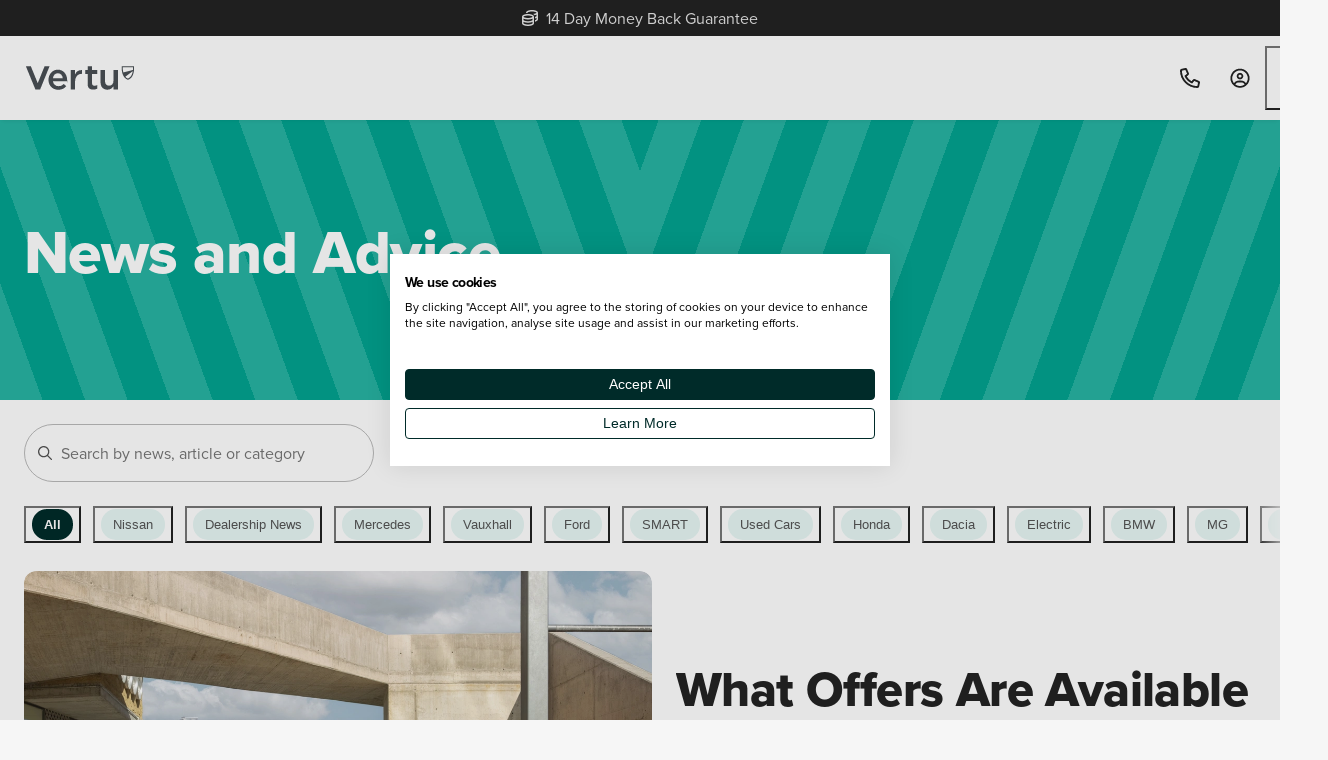

--- FILE ---
content_type: application/javascript
request_url: https://www.vertumotors.com/_astro/RArticleCard.BGPbFYTb.js
body_size: -219
content:
import{R as d}from"./RArticleCard.Cggy1jSa.js";import"./jsx-runtime.D_zvdyIk.js";import"./RImage.bNpowUWY.js";import"./index.CjthZOGv.js";import"./index.DjV8U3MZ.js";import"./index.BLy_0GNg.js";import"./client.E75zWpqe.js";export{d as default};

--- FILE ---
content_type: application/javascript
request_url: https://www.vertumotors.com/_astro/index.CjthZOGv.js
body_size: -5
content:
import{g as c}from"./index.DjV8U3MZ.js";var a,n={exports:{}};function p(){return a||(a=1,r=n,function(){var t={}.hasOwnProperty;function n(){for(var r="",t=0;t<arguments.length;t++){var n=arguments[t];n&&(r=e(r,o(n)))}return r}function o(r){if("string"==typeof r||"number"==typeof r)return r;if("object"!=typeof r)return"";if(Array.isArray(r))return n.apply(null,r);if(r.toString!==Object.prototype.toString&&!r.toString.toString().includes("[native code]"))return r.toString();var o="";for(var a in r)t.call(r,a)&&r[a]&&(o=e(o,a));return o}function e(r,t){return t?r?r+" "+t:r+t:r}r.exports?(n.default=n,r.exports=n):window.classNames=n}()),n.exports;var r}var l=p();const x=c(l);export{x as c};

--- FILE ---
content_type: application/javascript
request_url: https://www.vertumotors.com/_astro/RSocialFeedBlock.BDqx_0lA.js
body_size: 14594
content:
import{j as _}from"./jsx-runtime.D_zvdyIk.js";import{u as De,R as Pe,F as Be,L as Ue}from"./RImage.bNpowUWY.js";import{c as Se}from"./index.CjthZOGv.js";import{r as S}from"./index.DjV8U3MZ.js";import{R as Fe}from"./RCarousel.DrNv-R8F.js";import{R as We}from"./RIcon.dmpGSzo5.js";import{I as qe,a as Ge}from"./client.E75zWpqe.js";import{c as Je}from"./configureCarouselByRoot.BDyPvJaZ.js";import"./index.BLy_0GNg.js";function Ye(e){return e.replace(/[\u200B-\u200D\uFEFF]/g,"").replace(/[\u2028\u2029]/g,"").replace(/\s+/g," ").trim()}function Qe(e){const t=new Date(e);if(Number.isNaN(t.getTime()))throw new Error("Invalid date string");const s=t.toLocaleString("en-US",{month:"long"}),a=t.getDate();return`${s} ${a}${function(e){if(e>3&&e<21)return"th";switch(e%10){case 1:return"st";case 2:return"nd";case 3:return"rd";default:return"th"}}(a)}`}function He({src:e,poster:t,muted:s=!0,loop:a=!0,playsInline:n=!0,controls:r=!0,className:i,placeholderRatio:d="16:9",lazyLoadWithPlaceholder:o=!1}){const{isIntersecting:c,elRef:u,placeholderSvg:l}=De({rootMargin:"10px",threshold:.1,ratio:d}),h=Se("display-block",i);let m=e;return o&&(m=c?e:l),_.jsx("video",{ref:u,className:h,poster:t,src:m,muted:s,loop:a,autoPlay:!0,playsInline:n,controls:r,preload:"none",children:_.jsx("track",{kind:"captions",srcLang:"en",label:"English captions"})})}function Xe({mediaUrl:e,thumbnailUrl:t,username:s,caption:a,timestamp:n,permalink:r,mediaType:i}){const d=Qe(n),o="322:375",c="IMAGE"===i||"CAROUSEL_ALBUM"===i,u=a?Ye(a):null;return _.jsxs("article",{className:"social-card bg-white flex flex-col",children:[_.jsx("a",{className:"social-card__link",href:`${r}${r.endsWith("/")?"":"/"}`,target:"_blank",rel:"noopener noreferrer","aria-label":`View post by ${s} on Instagram`}),_.jsxs("div",{className:"social-card__media",children:[c&&_.jsx(Pe,{classes:"social-card__img",altText:u||`Instagram post by ${s}`,loadingMethod:Ue.lazy,fetchPriority:Be.low,mobileImage:{url:e},tabletImage:null,desktopImage:null,placeholderRatio:o,lazyLoadWithPlaceholder:!0}),"VIDEO"===i&&_.jsx(He,{className:"social-card__video",poster:t??"https://scontent-man2-1.cdninstagram.com/v/t51.71878-15/526074728_1657140184979284_8691412930226729749_n.jpg?stp=dst-jpg_e35_tt6&_nc_cat=104&ccb=1-7&_nc_sid=18de74&_nc_ohc=CrhWDJx-1-AQ7kNvwGxdk_B&_nc_oc=AdmY43uxgXfDQ-s8-z2zlU28oThEA3sZQ4KyirBQTb6mgYz3cGnWBpEQxERdFt9fmtY&_nc_zt=23&_nc_ht=scontent-man2-1.cdninstagram.com&edm=ANo9K5cEAAAA&_nc_gid=18BBEKje4pbHJab0XGkMng&oh=00_AfX-OXS1NhVdDnsmqEc5MMribsamhJILad6eGBtrFok_cA&oe=689821A4",playsInline:!0,muted:!0,loop:!0,controls:!0,src:e,placeholderRatio:o,lazyLoadWithPlaceholder:!0})]}),_.jsx("div",{className:"social-card__content",children:_.jsxs("p",{className:"social-card__caption text-small mb-6",children:[_.jsxs("span",{className:"social-card__username font-bold mr-4",children:[s,_.jsx("span",{className:"social-card__username-icon ml-4",children:_.jsx(We,{className:"icon",target:"BadgeCheckSolidFull",title:"Verified Instagram account",desc:"Icon representing the post is from an official verified Instagram account"})})]}),u]})}),_.jsx("footer",{className:"social-card__footer mt-auto",children:_.jsx("span",{className:"social-card__timestamp text-2xs",children:d})})]})}function Ke(){const[e,t]=S.useState({status:"initialising",error:null}),s=S.useCallback((()=>{t({status:"initialising",error:null})}),[]),a=S.useCallback((()=>{t({status:"loading",error:null})}),[]),n=S.useCallback((()=>{t({status:"success",error:null})}),[]),r=S.useCallback((e=>{t({status:"error",error:e})}),[]),i=S.useCallback((()=>{t({status:"idle",error:null})}),[]);return{status:e.status,error:e.error,isIdle:"idle"===e.status,isInitialising:"initialising"===e.status,isLoading:"loading"===e.status,isSuccess:"success"===e.status,isError:"error"===e.status,setInitialising:s,setLoading:a,setSuccess:n,setError:r,reset:i}}var x,de;!function(e){e.assertEqual=e=>{},e.assertIs=function(e){},e.assertNever=function(e){throw new Error},e.arrayToEnum=e=>{const t={};for(const s of e)t[s]=s;return t},e.getValidEnumValues=t=>{const s=e.objectKeys(t).filter((e=>"number"!=typeof t[t[e]])),a={};for(const e of s)a[e]=t[e];return e.objectValues(a)},e.objectValues=t=>e.objectKeys(t).map((function(e){return t[e]})),e.objectKeys="function"==typeof Object.keys?e=>Object.keys(e):e=>{const t=[];for(const s in e)Object.prototype.hasOwnProperty.call(e,s)&&t.push(s);return t},e.find=(e,t)=>{for(const s of e)if(t(s))return s},e.isInteger="function"==typeof Number.isInteger?e=>Number.isInteger(e):e=>"number"==typeof e&&Number.isFinite(e)&&Math.floor(e)===e,e.joinValues=function(e,t=" | "){return e.map((e=>"string"==typeof e?`'${e}'`:e)).join(t)},e.jsonStringifyReplacer=(e,t)=>"bigint"==typeof t?t.toString():t}(x||(x={})),(de||(de={})).mergeShapes=(e,t)=>({...e,...t});const u=x.arrayToEnum(["string","nan","number","integer","float","boolean","date","bigint","symbol","function","undefined","null","array","object","unknown","promise","void","never","map","set"]),j=e=>{switch(typeof e){case"undefined":return u.undefined;case"string":return u.string;case"number":return Number.isNaN(e)?u.nan:u.number;case"boolean":return u.boolean;case"function":return u.function;case"bigint":return u.bigint;case"symbol":return u.symbol;case"object":return Array.isArray(e)?u.array:null===e?u.null:e.then&&"function"==typeof e.then&&e.catch&&"function"==typeof e.catch?u.promise:typeof Map<"u"&&e instanceof Map?u.map:typeof Set<"u"&&e instanceof Set?u.set:typeof Date<"u"&&e instanceof Date?u.date:u.object;default:return u.unknown}},c=x.arrayToEnum(["invalid_type","invalid_literal","custom","invalid_union","invalid_union_discriminator","invalid_enum_value","unrecognized_keys","invalid_arguments","invalid_return_type","invalid_date","invalid_string","too_small","too_big","invalid_intersection_types","not_multiple_of","not_finite"]);class A extends Error{get errors(){return this.issues}constructor(e){super(),this.issues=[],this.addIssue=e=>{this.issues=[...this.issues,e]},this.addIssues=(e=[])=>{this.issues=[...this.issues,...e]};const t=new.target.prototype;Object.setPrototypeOf?Object.setPrototypeOf(this,t):this.__proto__=t,this.name="ZodError",this.issues=e}format(e){const t=e||function(e){return e.message},s={_errors:[]},a=e=>{for(const n of e.issues)if("invalid_union"===n.code)n.unionErrors.map(a);else if("invalid_return_type"===n.code)a(n.returnTypeError);else if("invalid_arguments"===n.code)a(n.argumentsError);else if(0===n.path.length)s._errors.push(t(n));else{let e=s,a=0;for(;a<n.path.length;){const s=n.path[a];a===n.path.length-1?(e[s]=e[s]||{_errors:[]},e[s]._errors.push(t(n))):e[s]=e[s]||{_errors:[]},e=e[s],a++}}};return a(this),s}static assert(e){if(!(e instanceof A))throw new Error(`Not a ZodError: ${e}`)}toString(){return this.message}get message(){return JSON.stringify(this.issues,x.jsonStringifyReplacer,2)}get isEmpty(){return 0===this.issues.length}flatten(e=e=>e.message){const t={},s=[];for(const a of this.issues)if(a.path.length>0){const s=a.path[0];t[s]=t[s]||[],t[s].push(e(a))}else s.push(e(a));return{formErrors:s,fieldErrors:t}}get formErrors(){return this.flatten()}}A.create=e=>new A(e);const te=(e,t)=>{let s;switch(e.code){case c.invalid_type:s=e.received===u.undefined?"Required":`Expected ${e.expected}, received ${e.received}`;break;case c.invalid_literal:s=`Invalid literal value, expected ${JSON.stringify(e.expected,x.jsonStringifyReplacer)}`;break;case c.unrecognized_keys:s=`Unrecognized key(s) in object: ${x.joinValues(e.keys,", ")}`;break;case c.invalid_union:s="Invalid input";break;case c.invalid_union_discriminator:s=`Invalid discriminator value. Expected ${x.joinValues(e.options)}`;break;case c.invalid_enum_value:s=`Invalid enum value. Expected ${x.joinValues(e.options)}, received '${e.received}'`;break;case c.invalid_arguments:s="Invalid function arguments";break;case c.invalid_return_type:s="Invalid function return type";break;case c.invalid_date:s="Invalid date";break;case c.invalid_string:"object"==typeof e.validation?"includes"in e.validation?(s=`Invalid input: must include "${e.validation.includes}"`,"number"==typeof e.validation.position&&(s=`${s} at one or more positions greater than or equal to ${e.validation.position}`)):"startsWith"in e.validation?s=`Invalid input: must start with "${e.validation.startsWith}"`:"endsWith"in e.validation?s=`Invalid input: must end with "${e.validation.endsWith}"`:x.assertNever(e.validation):s="regex"!==e.validation?`Invalid ${e.validation}`:"Invalid";break;case c.too_small:s="array"===e.type?`Array must contain ${e.exact?"exactly":e.inclusive?"at least":"more than"} ${e.minimum} element(s)`:"string"===e.type?`String must contain ${e.exact?"exactly":e.inclusive?"at least":"over"} ${e.minimum} character(s)`:"number"===e.type||"bigint"===e.type?`Number must be ${e.exact?"exactly equal to ":e.inclusive?"greater than or equal to ":"greater than "}${e.minimum}`:"date"===e.type?`Date must be ${e.exact?"exactly equal to ":e.inclusive?"greater than or equal to ":"greater than "}${new Date(Number(e.minimum))}`:"Invalid input";break;case c.too_big:s="array"===e.type?`Array must contain ${e.exact?"exactly":e.inclusive?"at most":"less than"} ${e.maximum} element(s)`:"string"===e.type?`String must contain ${e.exact?"exactly":e.inclusive?"at most":"under"} ${e.maximum} character(s)`:"number"===e.type?`Number must be ${e.exact?"exactly":e.inclusive?"less than or equal to":"less than"} ${e.maximum}`:"bigint"===e.type?`BigInt must be ${e.exact?"exactly":e.inclusive?"less than or equal to":"less than"} ${e.maximum}`:"date"===e.type?`Date must be ${e.exact?"exactly":e.inclusive?"smaller than or equal to":"smaller than"} ${new Date(Number(e.maximum))}`:"Invalid input";break;case c.custom:s="Invalid input";break;case c.invalid_intersection_types:s="Intersection results could not be merged";break;case c.not_multiple_of:s=`Number must be a multiple of ${e.multipleOf}`;break;case c.not_finite:s="Number must be finite";break;default:s=t.defaultError,x.assertNever(e)}return{message:s}};let et=te;function tt(){return et}const st=e=>{const{data:t,path:s,errorMaps:a,issueData:n}=e,r=[...s,...n.path||[]],i={...n,path:r};if(void 0!==n.message)return{...n,path:r,message:n.message};let d="";const o=a.filter((e=>!!e)).slice().reverse();for(const e of o)d=e(i,{data:t,defaultError:d}).message;return{...n,path:r,message:d}};function d(e,t){const s=tt(),a=st({issueData:t,data:e.data,path:e.path,errorMaps:[e.common.contextualErrorMap,e.schemaErrorMap,s,s===te?void 0:te].filter((e=>!!e))});e.common.issues.push(a)}class w{constructor(){this.value="valid"}dirty(){"valid"===this.value&&(this.value="dirty")}abort(){"aborted"!==this.value&&(this.value="aborted")}static mergeArray(e,t){const s=[];for(const a of t){if("aborted"===a.status)return m;"dirty"===a.status&&e.dirty(),s.push(a.value)}return{status:e.value,value:s}}static async mergeObjectAsync(e,t){const s=[];for(const e of t){const t=await e.key,a=await e.value;s.push({key:t,value:a})}return w.mergeObjectSync(e,s)}static mergeObjectSync(e,t){const s={};for(const a of t){const{key:t,value:n}=a;if("aborted"===t.status||"aborted"===n.status)return m;"dirty"===t.status&&e.dirty(),"dirty"===n.status&&e.dirty(),"__proto__"!==t.value&&(typeof n.value<"u"||a.alwaysSet)&&(s[t.value]=n.value)}return{status:e.value,value:s}}}const m=Object.freeze({status:"aborted"}),W=e=>({status:"dirty",value:e}),N=e=>({status:"valid",value:e}),le=e=>"aborted"===e.status,ue=e=>"dirty"===e.status,V=e=>"valid"===e.status,Y=e=>typeof Promise<"u"&&e instanceof Promise;var f;!function(e){e.errToObj=e=>"string"==typeof e?{message:e}:e||{},e.toString=e=>"string"==typeof e?e:e?.message}(f||(f={}));class I{constructor(e,t,s,a){this._cachedPath=[],this.parent=e,this.data=t,this._path=s,this._key=a}get path(){return this._cachedPath.length||(Array.isArray(this._key)?this._cachedPath.push(...this._path,...this._key):this._cachedPath.push(...this._path,this._key)),this._cachedPath}}const he=(e,t)=>{if(V(t))return{success:!0,data:t.value};if(!e.common.issues.length)throw new Error("Validation failed but no issues detected.");return{success:!1,get error(){if(this._error)return this._error;const t=new A(e.common.issues);return this._error=t,this._error}}};function y(e){if(!e)return{};const{errorMap:t,invalid_type_error:s,required_error:a,description:n}=e;if(t&&(s||a))throw new Error('Can\'t use "invalid_type_error" or "required_error" in conjunction with custom error map.');return t?{errorMap:t,description:n}:{errorMap:(t,n)=>{const{message:r}=e;return"invalid_enum_value"===t.code?{message:r??n.defaultError}:typeof n.data>"u"?{message:r??a??n.defaultError}:"invalid_type"!==t.code?{message:n.defaultError}:{message:r??s??n.defaultError}},description:n}}class v{get description(){return this._def.description}_getType(e){return j(e.data)}_getOrReturnCtx(e,t){return t||{common:e.parent.common,data:e.data,parsedType:j(e.data),schemaErrorMap:this._def.errorMap,path:e.path,parent:e.parent}}_processInputParams(e){return{status:new w,ctx:{common:e.parent.common,data:e.data,parsedType:j(e.data),schemaErrorMap:this._def.errorMap,path:e.path,parent:e.parent}}}_parseSync(e){const t=this._parse(e);if(Y(t))throw new Error("Synchronous parse encountered promise.");return t}_parseAsync(e){const t=this._parse(e);return Promise.resolve(t)}parse(e,t){const s=this.safeParse(e,t);if(s.success)return s.data;throw s.error}safeParse(e,t){const s={common:{issues:[],async:t?.async??!1,contextualErrorMap:t?.errorMap},path:t?.path||[],schemaErrorMap:this._def.errorMap,parent:null,data:e,parsedType:j(e)},a=this._parseSync({data:e,path:s.path,parent:s});return he(s,a)}"~validate"(e){const t={common:{issues:[],async:!!this["~standard"].async},path:[],schemaErrorMap:this._def.errorMap,parent:null,data:e,parsedType:j(e)};if(!this["~standard"].async)try{const s=this._parseSync({data:e,path:[],parent:t});return V(s)?{value:s.value}:{issues:t.common.issues}}catch(e){e?.message?.toLowerCase()?.includes("encountered")&&(this["~standard"].async=!0),t.common={issues:[],async:!0}}return this._parseAsync({data:e,path:[],parent:t}).then((e=>V(e)?{value:e.value}:{issues:t.common.issues}))}async parseAsync(e,t){const s=await this.safeParseAsync(e,t);if(s.success)return s.data;throw s.error}async safeParseAsync(e,t){const s={common:{issues:[],contextualErrorMap:t?.errorMap,async:!0},path:t?.path||[],schemaErrorMap:this._def.errorMap,parent:null,data:e,parsedType:j(e)},a=this._parse({data:e,path:s.path,parent:s}),n=await(Y(a)?a:Promise.resolve(a));return he(s,n)}refine(e,t){const s=e=>"string"==typeof t||typeof t>"u"?{message:t}:"function"==typeof t?t(e):t;return this._refinement(((t,a)=>{const n=e(t),r=()=>a.addIssue({code:c.custom,...s(t)});return typeof Promise<"u"&&n instanceof Promise?n.then((e=>!!e||(r(),!1))):!!n||(r(),!1)}))}refinement(e,t){return this._refinement(((s,a)=>!!e(s)||(a.addIssue("function"==typeof t?t(s,a):t),!1)))}_refinement(e){return new P({schema:this,typeName:p.ZodEffects,effect:{type:"refinement",refinement:e}})}superRefine(e){return this._refinement(e)}constructor(e){this.spa=this.safeParseAsync,this._def=e,this.parse=this.parse.bind(this),this.safeParse=this.safeParse.bind(this),this.parseAsync=this.parseAsync.bind(this),this.safeParseAsync=this.safeParseAsync.bind(this),this.spa=this.spa.bind(this),this.refine=this.refine.bind(this),this.refinement=this.refinement.bind(this),this.superRefine=this.superRefine.bind(this),this.optional=this.optional.bind(this),this.nullable=this.nullable.bind(this),this.nullish=this.nullish.bind(this),this.array=this.array.bind(this),this.promise=this.promise.bind(this),this.or=this.or.bind(this),this.and=this.and.bind(this),this.transform=this.transform.bind(this),this.brand=this.brand.bind(this),this.default=this.default.bind(this),this.catch=this.catch.bind(this),this.describe=this.describe.bind(this),this.pipe=this.pipe.bind(this),this.readonly=this.readonly.bind(this),this.isNullable=this.isNullable.bind(this),this.isOptional=this.isOptional.bind(this),this["~standard"]={version:1,vendor:"zod",validate:e=>this["~validate"](e)}}optional(){return O.create(this,this._def)}nullable(){return B.create(this,this._def)}nullish(){return this.nullable().optional()}array(){return T.create(this)}promise(){return K.create(this,this._def)}or(e){return H.create([this,e],this._def)}and(e){return X.create(this,e,this._def)}transform(e){return new P({...y(this._def),schema:this,typeName:p.ZodEffects,effect:{type:"transform",transform:e}})}default(e){const t="function"==typeof e?e:()=>e;return new ae({...y(this._def),innerType:this,defaultValue:t,typeName:p.ZodDefault})}brand(){return new Ct({typeName:p.ZodBranded,type:this,...y(this._def)})}catch(e){const t="function"==typeof e?e:()=>e;return new re({...y(this._def),innerType:this,catchValue:t,typeName:p.ZodCatch})}describe(e){return new(0,this.constructor)({...this._def,description:e})}pipe(e){return ie.create(this,e)}readonly(){return ne.create(this)}isOptional(){return this.safeParse(void 0).success}isNullable(){return this.safeParse(null).success}}const at=/^c[^\s-]{8,}$/i,rt=/^[0-9a-z]+$/,nt=/^[0-9A-HJKMNP-TV-Z]{26}$/i,it=/^[0-9a-fA-F]{8}\b-[0-9a-fA-F]{4}\b-[0-9a-fA-F]{4}\b-[0-9a-fA-F]{4}\b-[0-9a-fA-F]{12}$/i,ot=/^[a-z0-9_-]{21}$/i,ct=/^[A-Za-z0-9-_]+\.[A-Za-z0-9-_]+\.[A-Za-z0-9-_]*$/,dt=/^[-+]?P(?!$)(?:(?:[-+]?\d+Y)|(?:[-+]?\d+[.,]\d+Y$))?(?:(?:[-+]?\d+M)|(?:[-+]?\d+[.,]\d+M$))?(?:(?:[-+]?\d+W)|(?:[-+]?\d+[.,]\d+W$))?(?:(?:[-+]?\d+D)|(?:[-+]?\d+[.,]\d+D$))?(?:T(?=[\d+-])(?:(?:[-+]?\d+H)|(?:[-+]?\d+[.,]\d+H$))?(?:(?:[-+]?\d+M)|(?:[-+]?\d+[.,]\d+M$))?(?:[-+]?\d+(?:[.,]\d+)?S)?)??$/,lt=/^(?!\.)(?!.*\.\.)([A-Z0-9_'+\-\.]*)[A-Z0-9_+-]@([A-Z0-9][A-Z0-9\-]*\.)+[A-Z]{2,}$/i,ut="^(\\p{Extended_Pictographic}|\\p{Emoji_Component})+$";let ee;const ht=/^(?:(?:25[0-5]|2[0-4][0-9]|1[0-9][0-9]|[1-9][0-9]|[0-9])\.){3}(?:25[0-5]|2[0-4][0-9]|1[0-9][0-9]|[1-9][0-9]|[0-9])$/,ft=/^(?:(?:25[0-5]|2[0-4][0-9]|1[0-9][0-9]|[1-9][0-9]|[0-9])\.){3}(?:25[0-5]|2[0-4][0-9]|1[0-9][0-9]|[1-9][0-9]|[0-9])\/(3[0-2]|[12]?[0-9])$/,mt=/^(([0-9a-fA-F]{1,4}:){7,7}[0-9a-fA-F]{1,4}|([0-9a-fA-F]{1,4}:){1,7}:|([0-9a-fA-F]{1,4}:){1,6}:[0-9a-fA-F]{1,4}|([0-9a-fA-F]{1,4}:){1,5}(:[0-9a-fA-F]{1,4}){1,2}|([0-9a-fA-F]{1,4}:){1,4}(:[0-9a-fA-F]{1,4}){1,3}|([0-9a-fA-F]{1,4}:){1,3}(:[0-9a-fA-F]{1,4}){1,4}|([0-9a-fA-F]{1,4}:){1,2}(:[0-9a-fA-F]{1,4}){1,5}|[0-9a-fA-F]{1,4}:((:[0-9a-fA-F]{1,4}){1,6})|:((:[0-9a-fA-F]{1,4}){1,7}|:)|fe80:(:[0-9a-fA-F]{0,4}){0,4}%[0-9a-zA-Z]{1,}|::(ffff(:0{1,4}){0,1}:){0,1}((25[0-5]|(2[0-4]|1{0,1}[0-9]){0,1}[0-9])\.){3,3}(25[0-5]|(2[0-4]|1{0,1}[0-9]){0,1}[0-9])|([0-9a-fA-F]{1,4}:){1,4}:((25[0-5]|(2[0-4]|1{0,1}[0-9]){0,1}[0-9])\.){3,3}(25[0-5]|(2[0-4]|1{0,1}[0-9]){0,1}[0-9]))$/,pt=/^(([0-9a-fA-F]{1,4}:){7,7}[0-9a-fA-F]{1,4}|([0-9a-fA-F]{1,4}:){1,7}:|([0-9a-fA-F]{1,4}:){1,6}:[0-9a-fA-F]{1,4}|([0-9a-fA-F]{1,4}:){1,5}(:[0-9a-fA-F]{1,4}){1,2}|([0-9a-fA-F]{1,4}:){1,4}(:[0-9a-fA-F]{1,4}){1,3}|([0-9a-fA-F]{1,4}:){1,3}(:[0-9a-fA-F]{1,4}){1,4}|([0-9a-fA-F]{1,4}:){1,2}(:[0-9a-fA-F]{1,4}){1,5}|[0-9a-fA-F]{1,4}:((:[0-9a-fA-F]{1,4}){1,6})|:((:[0-9a-fA-F]{1,4}){1,7}|:)|fe80:(:[0-9a-fA-F]{0,4}){0,4}%[0-9a-zA-Z]{1,}|::(ffff(:0{1,4}){0,1}:){0,1}((25[0-5]|(2[0-4]|1{0,1}[0-9]){0,1}[0-9])\.){3,3}(25[0-5]|(2[0-4]|1{0,1}[0-9]){0,1}[0-9])|([0-9a-fA-F]{1,4}:){1,4}:((25[0-5]|(2[0-4]|1{0,1}[0-9]){0,1}[0-9])\.){3,3}(25[0-5]|(2[0-4]|1{0,1}[0-9]){0,1}[0-9]))\/(12[0-8]|1[01][0-9]|[1-9]?[0-9])$/,_t=/^([0-9a-zA-Z+/]{4})*(([0-9a-zA-Z+/]{2}==)|([0-9a-zA-Z+/]{3}=))?$/,gt=/^([0-9a-zA-Z-_]{4})*(([0-9a-zA-Z-_]{2}(==)?)|([0-9a-zA-Z-_]{3}(=)?))?$/,Te="((\\d\\d[2468][048]|\\d\\d[13579][26]|\\d\\d0[48]|[02468][048]00|[13579][26]00)-02-29|\\d{4}-((0[13578]|1[02])-(0[1-9]|[12]\\d|3[01])|(0[469]|11)-(0[1-9]|[12]\\d|30)|(02)-(0[1-9]|1\\d|2[0-8])))",yt=new RegExp(`^${Te}$`);function Ae(e){let t="[0-5]\\d";e.precision?t=`${t}\\.\\d{${e.precision}}`:null==e.precision&&(t=`${t}(\\.\\d+)?`);return`([01]\\d|2[0-3]):[0-5]\\d(:${t})${e.precision?"+":"?"}`}function vt(e){return new RegExp(`^${Ae(e)}$`)}function xt(e){let t=`${Te}T${Ae(e)}`;const s=[];return s.push(e.local?"Z?":"Z"),e.offset&&s.push("([+-]\\d{2}:?\\d{2})"),t=`${t}(${s.join("|")})`,new RegExp(`^${t}$`)}function kt(e,t){return!(("v4"!==t&&t||!ht.test(e))&&("v6"!==t&&t||!mt.test(e)))}function bt(e,t){if(!ct.test(e))return!1;try{const[s]=e.split(".");if(!s)return!1;const a=s.replace(/-/g,"+").replace(/_/g,"/").padEnd(s.length+(4-s.length%4)%4,"="),n=JSON.parse(atob(a));return!("object"!=typeof n||null===n||"typ"in n&&"JWT"!==n?.typ||!n.alg||t&&n.alg!==t)}catch{return!1}}function wt(e,t){return!(("v4"!==t&&t||!ft.test(e))&&("v6"!==t&&t||!pt.test(e)))}class R extends v{_parse(e){if(this._def.coerce&&(e.data=String(e.data)),this._getType(e)!==u.string){const t=this._getOrReturnCtx(e);return d(t,{code:c.invalid_type,expected:u.string,received:t.parsedType}),m}const t=new w;let s;for(const a of this._def.checks)if("min"===a.kind)e.data.length<a.value&&(s=this._getOrReturnCtx(e,s),d(s,{code:c.too_small,minimum:a.value,type:"string",inclusive:!0,exact:!1,message:a.message}),t.dirty());else if("max"===a.kind)e.data.length>a.value&&(s=this._getOrReturnCtx(e,s),d(s,{code:c.too_big,maximum:a.value,type:"string",inclusive:!0,exact:!1,message:a.message}),t.dirty());else if("length"===a.kind){const n=e.data.length>a.value,r=e.data.length<a.value;(n||r)&&(s=this._getOrReturnCtx(e,s),n?d(s,{code:c.too_big,maximum:a.value,type:"string",inclusive:!0,exact:!0,message:a.message}):r&&d(s,{code:c.too_small,minimum:a.value,type:"string",inclusive:!0,exact:!0,message:a.message}),t.dirty())}else if("email"===a.kind)lt.test(e.data)||(s=this._getOrReturnCtx(e,s),d(s,{validation:"email",code:c.invalid_string,message:a.message}),t.dirty());else if("emoji"===a.kind)ee||(ee=new RegExp(ut,"u")),ee.test(e.data)||(s=this._getOrReturnCtx(e,s),d(s,{validation:"emoji",code:c.invalid_string,message:a.message}),t.dirty());else if("uuid"===a.kind)it.test(e.data)||(s=this._getOrReturnCtx(e,s),d(s,{validation:"uuid",code:c.invalid_string,message:a.message}),t.dirty());else if("nanoid"===a.kind)ot.test(e.data)||(s=this._getOrReturnCtx(e,s),d(s,{validation:"nanoid",code:c.invalid_string,message:a.message}),t.dirty());else if("cuid"===a.kind)at.test(e.data)||(s=this._getOrReturnCtx(e,s),d(s,{validation:"cuid",code:c.invalid_string,message:a.message}),t.dirty());else if("cuid2"===a.kind)rt.test(e.data)||(s=this._getOrReturnCtx(e,s),d(s,{validation:"cuid2",code:c.invalid_string,message:a.message}),t.dirty());else if("ulid"===a.kind)nt.test(e.data)||(s=this._getOrReturnCtx(e,s),d(s,{validation:"ulid",code:c.invalid_string,message:a.message}),t.dirty());else if("url"===a.kind)try{new URL(e.data)}catch{s=this._getOrReturnCtx(e,s),d(s,{validation:"url",code:c.invalid_string,message:a.message}),t.dirty()}else"regex"===a.kind?(a.regex.lastIndex=0,a.regex.test(e.data)||(s=this._getOrReturnCtx(e,s),d(s,{validation:"regex",code:c.invalid_string,message:a.message}),t.dirty())):"trim"===a.kind?e.data=e.data.trim():"includes"===a.kind?e.data.includes(a.value,a.position)||(s=this._getOrReturnCtx(e,s),d(s,{code:c.invalid_string,validation:{includes:a.value,position:a.position},message:a.message}),t.dirty()):"toLowerCase"===a.kind?e.data=e.data.toLowerCase():"toUpperCase"===a.kind?e.data=e.data.toUpperCase():"startsWith"===a.kind?e.data.startsWith(a.value)||(s=this._getOrReturnCtx(e,s),d(s,{code:c.invalid_string,validation:{startsWith:a.value},message:a.message}),t.dirty()):"endsWith"===a.kind?e.data.endsWith(a.value)||(s=this._getOrReturnCtx(e,s),d(s,{code:c.invalid_string,validation:{endsWith:a.value},message:a.message}),t.dirty()):"datetime"===a.kind?xt(a).test(e.data)||(s=this._getOrReturnCtx(e,s),d(s,{code:c.invalid_string,validation:"datetime",message:a.message}),t.dirty()):"date"===a.kind?yt.test(e.data)||(s=this._getOrReturnCtx(e,s),d(s,{code:c.invalid_string,validation:"date",message:a.message}),t.dirty()):"time"===a.kind?vt(a).test(e.data)||(s=this._getOrReturnCtx(e,s),d(s,{code:c.invalid_string,validation:"time",message:a.message}),t.dirty()):"duration"===a.kind?dt.test(e.data)||(s=this._getOrReturnCtx(e,s),d(s,{validation:"duration",code:c.invalid_string,message:a.message}),t.dirty()):"ip"===a.kind?kt(e.data,a.version)||(s=this._getOrReturnCtx(e,s),d(s,{validation:"ip",code:c.invalid_string,message:a.message}),t.dirty()):"jwt"===a.kind?bt(e.data,a.alg)||(s=this._getOrReturnCtx(e,s),d(s,{validation:"jwt",code:c.invalid_string,message:a.message}),t.dirty()):"cidr"===a.kind?wt(e.data,a.version)||(s=this._getOrReturnCtx(e,s),d(s,{validation:"cidr",code:c.invalid_string,message:a.message}),t.dirty()):"base64"===a.kind?_t.test(e.data)||(s=this._getOrReturnCtx(e,s),d(s,{validation:"base64",code:c.invalid_string,message:a.message}),t.dirty()):"base64url"===a.kind?gt.test(e.data)||(s=this._getOrReturnCtx(e,s),d(s,{validation:"base64url",code:c.invalid_string,message:a.message}),t.dirty()):x.assertNever(a);return{status:t.value,value:e.data}}_regex(e,t,s){return this.refinement((t=>e.test(t)),{validation:t,code:c.invalid_string,...f.errToObj(s)})}_addCheck(e){return new R({...this._def,checks:[...this._def.checks,e]})}email(e){return this._addCheck({kind:"email",...f.errToObj(e)})}url(e){return this._addCheck({kind:"url",...f.errToObj(e)})}emoji(e){return this._addCheck({kind:"emoji",...f.errToObj(e)})}uuid(e){return this._addCheck({kind:"uuid",...f.errToObj(e)})}nanoid(e){return this._addCheck({kind:"nanoid",...f.errToObj(e)})}cuid(e){return this._addCheck({kind:"cuid",...f.errToObj(e)})}cuid2(e){return this._addCheck({kind:"cuid2",...f.errToObj(e)})}ulid(e){return this._addCheck({kind:"ulid",...f.errToObj(e)})}base64(e){return this._addCheck({kind:"base64",...f.errToObj(e)})}base64url(e){return this._addCheck({kind:"base64url",...f.errToObj(e)})}jwt(e){return this._addCheck({kind:"jwt",...f.errToObj(e)})}ip(e){return this._addCheck({kind:"ip",...f.errToObj(e)})}cidr(e){return this._addCheck({kind:"cidr",...f.errToObj(e)})}datetime(e){return"string"==typeof e?this._addCheck({kind:"datetime",precision:null,offset:!1,local:!1,message:e}):this._addCheck({kind:"datetime",precision:typeof e?.precision>"u"?null:e?.precision,offset:e?.offset??!1,local:e?.local??!1,...f.errToObj(e?.message)})}date(e){return this._addCheck({kind:"date",message:e})}time(e){return"string"==typeof e?this._addCheck({kind:"time",precision:null,message:e}):this._addCheck({kind:"time",precision:typeof e?.precision>"u"?null:e?.precision,...f.errToObj(e?.message)})}duration(e){return this._addCheck({kind:"duration",...f.errToObj(e)})}regex(e,t){return this._addCheck({kind:"regex",regex:e,...f.errToObj(t)})}includes(e,t){return this._addCheck({kind:"includes",value:e,position:t?.position,...f.errToObj(t?.message)})}startsWith(e,t){return this._addCheck({kind:"startsWith",value:e,...f.errToObj(t)})}endsWith(e,t){return this._addCheck({kind:"endsWith",value:e,...f.errToObj(t)})}min(e,t){return this._addCheck({kind:"min",value:e,...f.errToObj(t)})}max(e,t){return this._addCheck({kind:"max",value:e,...f.errToObj(t)})}length(e,t){return this._addCheck({kind:"length",value:e,...f.errToObj(t)})}nonempty(e){return this.min(1,f.errToObj(e))}trim(){return new R({...this._def,checks:[...this._def.checks,{kind:"trim"}]})}toLowerCase(){return new R({...this._def,checks:[...this._def.checks,{kind:"toLowerCase"}]})}toUpperCase(){return new R({...this._def,checks:[...this._def.checks,{kind:"toUpperCase"}]})}get isDatetime(){return!!this._def.checks.find((e=>"datetime"===e.kind))}get isDate(){return!!this._def.checks.find((e=>"date"===e.kind))}get isTime(){return!!this._def.checks.find((e=>"time"===e.kind))}get isDuration(){return!!this._def.checks.find((e=>"duration"===e.kind))}get isEmail(){return!!this._def.checks.find((e=>"email"===e.kind))}get isURL(){return!!this._def.checks.find((e=>"url"===e.kind))}get isEmoji(){return!!this._def.checks.find((e=>"emoji"===e.kind))}get isUUID(){return!!this._def.checks.find((e=>"uuid"===e.kind))}get isNANOID(){return!!this._def.checks.find((e=>"nanoid"===e.kind))}get isCUID(){return!!this._def.checks.find((e=>"cuid"===e.kind))}get isCUID2(){return!!this._def.checks.find((e=>"cuid2"===e.kind))}get isULID(){return!!this._def.checks.find((e=>"ulid"===e.kind))}get isIP(){return!!this._def.checks.find((e=>"ip"===e.kind))}get isCIDR(){return!!this._def.checks.find((e=>"cidr"===e.kind))}get isBase64(){return!!this._def.checks.find((e=>"base64"===e.kind))}get isBase64url(){return!!this._def.checks.find((e=>"base64url"===e.kind))}get minLength(){let e=null;for(const t of this._def.checks)"min"===t.kind&&(null===e||t.value>e)&&(e=t.value);return e}get maxLength(){let e=null;for(const t of this._def.checks)"max"===t.kind&&(null===e||t.value<e)&&(e=t.value);return e}}function Nt(e,t){const s=(e.toString().split(".")[1]||"").length,a=(t.toString().split(".")[1]||"").length,n=s>a?s:a;return Number.parseInt(e.toFixed(n).replace(".",""))%Number.parseInt(t.toFixed(n).replace(".",""))/10**n}R.create=e=>new R({checks:[],typeName:p.ZodString,coerce:e?.coerce??!1,...y(e)});class z extends v{constructor(){super(...arguments),this.min=this.gte,this.max=this.lte,this.step=this.multipleOf}_parse(e){if(this._def.coerce&&(e.data=Number(e.data)),this._getType(e)!==u.number){const t=this._getOrReturnCtx(e);return d(t,{code:c.invalid_type,expected:u.number,received:t.parsedType}),m}let t;const s=new w;for(const a of this._def.checks)"int"===a.kind?x.isInteger(e.data)||(t=this._getOrReturnCtx(e,t),d(t,{code:c.invalid_type,expected:"integer",received:"float",message:a.message}),s.dirty()):"min"===a.kind?(a.inclusive?e.data<a.value:e.data<=a.value)&&(t=this._getOrReturnCtx(e,t),d(t,{code:c.too_small,minimum:a.value,type:"number",inclusive:a.inclusive,exact:!1,message:a.message}),s.dirty()):"max"===a.kind?(a.inclusive?e.data>a.value:e.data>=a.value)&&(t=this._getOrReturnCtx(e,t),d(t,{code:c.too_big,maximum:a.value,type:"number",inclusive:a.inclusive,exact:!1,message:a.message}),s.dirty()):"multipleOf"===a.kind?0!==Nt(e.data,a.value)&&(t=this._getOrReturnCtx(e,t),d(t,{code:c.not_multiple_of,multipleOf:a.value,message:a.message}),s.dirty()):"finite"===a.kind?Number.isFinite(e.data)||(t=this._getOrReturnCtx(e,t),d(t,{code:c.not_finite,message:a.message}),s.dirty()):x.assertNever(a);return{status:s.value,value:e.data}}gte(e,t){return this.setLimit("min",e,!0,f.toString(t))}gt(e,t){return this.setLimit("min",e,!1,f.toString(t))}lte(e,t){return this.setLimit("max",e,!0,f.toString(t))}lt(e,t){return this.setLimit("max",e,!1,f.toString(t))}setLimit(e,t,s,a){return new z({...this._def,checks:[...this._def.checks,{kind:e,value:t,inclusive:s,message:f.toString(a)}]})}_addCheck(e){return new z({...this._def,checks:[...this._def.checks,e]})}int(e){return this._addCheck({kind:"int",message:f.toString(e)})}positive(e){return this._addCheck({kind:"min",value:0,inclusive:!1,message:f.toString(e)})}negative(e){return this._addCheck({kind:"max",value:0,inclusive:!1,message:f.toString(e)})}nonpositive(e){return this._addCheck({kind:"max",value:0,inclusive:!0,message:f.toString(e)})}nonnegative(e){return this._addCheck({kind:"min",value:0,inclusive:!0,message:f.toString(e)})}multipleOf(e,t){return this._addCheck({kind:"multipleOf",value:e,message:f.toString(t)})}finite(e){return this._addCheck({kind:"finite",message:f.toString(e)})}safe(e){return this._addCheck({kind:"min",inclusive:!0,value:Number.MIN_SAFE_INTEGER,message:f.toString(e)})._addCheck({kind:"max",inclusive:!0,value:Number.MAX_SAFE_INTEGER,message:f.toString(e)})}get minValue(){let e=null;for(const t of this._def.checks)"min"===t.kind&&(null===e||t.value>e)&&(e=t.value);return e}get maxValue(){let e=null;for(const t of this._def.checks)"max"===t.kind&&(null===e||t.value<e)&&(e=t.value);return e}get isInt(){return!!this._def.checks.find((e=>"int"===e.kind||"multipleOf"===e.kind&&x.isInteger(e.value)))}get isFinite(){let e=null,t=null;for(const s of this._def.checks){if("finite"===s.kind||"int"===s.kind||"multipleOf"===s.kind)return!0;"min"===s.kind?(null===t||s.value>t)&&(t=s.value):"max"===s.kind&&(null===e||s.value<e)&&(e=s.value)}return Number.isFinite(t)&&Number.isFinite(e)}}z.create=e=>new z({checks:[],typeName:p.ZodNumber,coerce:e?.coerce||!1,...y(e)});class q extends v{constructor(){super(...arguments),this.min=this.gte,this.max=this.lte}_parse(e){if(this._def.coerce)try{e.data=BigInt(e.data)}catch{return this._getInvalidInput(e)}if(this._getType(e)!==u.bigint)return this._getInvalidInput(e);let t;const s=new w;for(const a of this._def.checks)"min"===a.kind?(a.inclusive?e.data<a.value:e.data<=a.value)&&(t=this._getOrReturnCtx(e,t),d(t,{code:c.too_small,type:"bigint",minimum:a.value,inclusive:a.inclusive,message:a.message}),s.dirty()):"max"===a.kind?(a.inclusive?e.data>a.value:e.data>=a.value)&&(t=this._getOrReturnCtx(e,t),d(t,{code:c.too_big,type:"bigint",maximum:a.value,inclusive:a.inclusive,message:a.message}),s.dirty()):"multipleOf"===a.kind?e.data%a.value!==BigInt(0)&&(t=this._getOrReturnCtx(e,t),d(t,{code:c.not_multiple_of,multipleOf:a.value,message:a.message}),s.dirty()):x.assertNever(a);return{status:s.value,value:e.data}}_getInvalidInput(e){const t=this._getOrReturnCtx(e);return d(t,{code:c.invalid_type,expected:u.bigint,received:t.parsedType}),m}gte(e,t){return this.setLimit("min",e,!0,f.toString(t))}gt(e,t){return this.setLimit("min",e,!1,f.toString(t))}lte(e,t){return this.setLimit("max",e,!0,f.toString(t))}lt(e,t){return this.setLimit("max",e,!1,f.toString(t))}setLimit(e,t,s,a){return new q({...this._def,checks:[...this._def.checks,{kind:e,value:t,inclusive:s,message:f.toString(a)}]})}_addCheck(e){return new q({...this._def,checks:[...this._def.checks,e]})}positive(e){return this._addCheck({kind:"min",value:BigInt(0),inclusive:!1,message:f.toString(e)})}negative(e){return this._addCheck({kind:"max",value:BigInt(0),inclusive:!1,message:f.toString(e)})}nonpositive(e){return this._addCheck({kind:"max",value:BigInt(0),inclusive:!0,message:f.toString(e)})}nonnegative(e){return this._addCheck({kind:"min",value:BigInt(0),inclusive:!0,message:f.toString(e)})}multipleOf(e,t){return this._addCheck({kind:"multipleOf",value:e,message:f.toString(t)})}get minValue(){let e=null;for(const t of this._def.checks)"min"===t.kind&&(null===e||t.value>e)&&(e=t.value);return e}get maxValue(){let e=null;for(const t of this._def.checks)"max"===t.kind&&(null===e||t.value<e)&&(e=t.value);return e}}q.create=e=>new q({checks:[],typeName:p.ZodBigInt,coerce:e?.coerce??!1,...y(e)});class fe extends v{_parse(e){if(this._def.coerce&&(e.data=!!e.data),this._getType(e)!==u.boolean){const t=this._getOrReturnCtx(e);return d(t,{code:c.invalid_type,expected:u.boolean,received:t.parsedType}),m}return N(e.data)}}fe.create=e=>new fe({typeName:p.ZodBoolean,coerce:e?.coerce||!1,...y(e)});class Q extends v{_parse(e){if(this._def.coerce&&(e.data=new Date(e.data)),this._getType(e)!==u.date){const t=this._getOrReturnCtx(e);return d(t,{code:c.invalid_type,expected:u.date,received:t.parsedType}),m}if(Number.isNaN(e.data.getTime())){return d(this._getOrReturnCtx(e),{code:c.invalid_date}),m}const t=new w;let s;for(const a of this._def.checks)"min"===a.kind?e.data.getTime()<a.value&&(s=this._getOrReturnCtx(e,s),d(s,{code:c.too_small,message:a.message,inclusive:!0,exact:!1,minimum:a.value,type:"date"}),t.dirty()):"max"===a.kind?e.data.getTime()>a.value&&(s=this._getOrReturnCtx(e,s),d(s,{code:c.too_big,message:a.message,inclusive:!0,exact:!1,maximum:a.value,type:"date"}),t.dirty()):x.assertNever(a);return{status:t.value,value:new Date(e.data.getTime())}}_addCheck(e){return new Q({...this._def,checks:[...this._def.checks,e]})}min(e,t){return this._addCheck({kind:"min",value:e.getTime(),message:f.toString(t)})}max(e,t){return this._addCheck({kind:"max",value:e.getTime(),message:f.toString(t)})}get minDate(){let e=null;for(const t of this._def.checks)"min"===t.kind&&(null===e||t.value>e)&&(e=t.value);return null!=e?new Date(e):null}get maxDate(){let e=null;for(const t of this._def.checks)"max"===t.kind&&(null===e||t.value<e)&&(e=t.value);return null!=e?new Date(e):null}}Q.create=e=>new Q({checks:[],coerce:e?.coerce||!1,typeName:p.ZodDate,...y(e)});class me extends v{_parse(e){if(this._getType(e)!==u.symbol){const t=this._getOrReturnCtx(e);return d(t,{code:c.invalid_type,expected:u.symbol,received:t.parsedType}),m}return N(e.data)}}me.create=e=>new me({typeName:p.ZodSymbol,...y(e)});class pe extends v{_parse(e){if(this._getType(e)!==u.undefined){const t=this._getOrReturnCtx(e);return d(t,{code:c.invalid_type,expected:u.undefined,received:t.parsedType}),m}return N(e.data)}}pe.create=e=>new pe({typeName:p.ZodUndefined,...y(e)});class _e extends v{_parse(e){if(this._getType(e)!==u.null){const t=this._getOrReturnCtx(e);return d(t,{code:c.invalid_type,expected:u.null,received:t.parsedType}),m}return N(e.data)}}_e.create=e=>new _e({typeName:p.ZodNull,...y(e)});class ge extends v{constructor(){super(...arguments),this._any=!0}_parse(e){return N(e.data)}}ge.create=e=>new ge({typeName:p.ZodAny,...y(e)});class ye extends v{constructor(){super(...arguments),this._unknown=!0}_parse(e){return N(e.data)}}ye.create=e=>new ye({typeName:p.ZodUnknown,...y(e)});class E extends v{_parse(e){const t=this._getOrReturnCtx(e);return d(t,{code:c.invalid_type,expected:u.never,received:t.parsedType}),m}}E.create=e=>new E({typeName:p.ZodNever,...y(e)});class ve extends v{_parse(e){if(this._getType(e)!==u.undefined){const t=this._getOrReturnCtx(e);return d(t,{code:c.invalid_type,expected:u.void,received:t.parsedType}),m}return N(e.data)}}ve.create=e=>new ve({typeName:p.ZodVoid,...y(e)});class T extends v{_parse(e){const{ctx:t,status:s}=this._processInputParams(e),a=this._def;if(t.parsedType!==u.array)return d(t,{code:c.invalid_type,expected:u.array,received:t.parsedType}),m;if(null!==a.exactLength){const e=t.data.length>a.exactLength.value,n=t.data.length<a.exactLength.value;(e||n)&&(d(t,{code:e?c.too_big:c.too_small,minimum:n?a.exactLength.value:void 0,maximum:e?a.exactLength.value:void 0,type:"array",inclusive:!0,exact:!0,message:a.exactLength.message}),s.dirty())}if(null!==a.minLength&&t.data.length<a.minLength.value&&(d(t,{code:c.too_small,minimum:a.minLength.value,type:"array",inclusive:!0,exact:!1,message:a.minLength.message}),s.dirty()),null!==a.maxLength&&t.data.length>a.maxLength.value&&(d(t,{code:c.too_big,maximum:a.maxLength.value,type:"array",inclusive:!0,exact:!1,message:a.maxLength.message}),s.dirty()),t.common.async)return Promise.all([...t.data].map(((e,s)=>a.type._parseAsync(new I(t,e,t.path,s))))).then((e=>w.mergeArray(s,e)));const n=[...t.data].map(((e,s)=>a.type._parseSync(new I(t,e,t.path,s))));return w.mergeArray(s,n)}get element(){return this._def.type}min(e,t){return new T({...this._def,minLength:{value:e,message:f.toString(t)}})}max(e,t){return new T({...this._def,maxLength:{value:e,message:f.toString(t)}})}length(e,t){return new T({...this._def,exactLength:{value:e,message:f.toString(t)}})}nonempty(e){return this.min(1,e)}}function L(e){if(e instanceof k){const t={};for(const s in e.shape){const a=e.shape[s];t[s]=O.create(L(a))}return new k({...e._def,shape:()=>t})}return e instanceof T?new T({...e._def,type:L(e.element)}):e instanceof O?O.create(L(e.unwrap())):e instanceof B?B.create(L(e.unwrap())):e instanceof M?M.create(e.items.map((e=>L(e)))):e}T.create=(e,t)=>new T({type:e,minLength:null,maxLength:null,exactLength:null,typeName:p.ZodArray,...y(t)});class k extends v{constructor(){super(...arguments),this._cached=null,this.nonstrict=this.passthrough,this.augment=this.extend}_getCached(){if(null!==this._cached)return this._cached;const e=this._def.shape(),t=x.objectKeys(e);return this._cached={shape:e,keys:t},this._cached}_parse(e){if(this._getType(e)!==u.object){const t=this._getOrReturnCtx(e);return d(t,{code:c.invalid_type,expected:u.object,received:t.parsedType}),m}const{status:t,ctx:s}=this._processInputParams(e),{shape:a,keys:n}=this._getCached(),r=[];if(!(this._def.catchall instanceof E&&"strip"===this._def.unknownKeys))for(const e in s.data)n.includes(e)||r.push(e);const i=[];for(const e of n){const t=a[e],n=s.data[e];i.push({key:{status:"valid",value:e},value:t._parse(new I(s,n,s.path,e)),alwaysSet:e in s.data})}if(this._def.catchall instanceof E){const e=this._def.unknownKeys;if("passthrough"===e)for(const e of r)i.push({key:{status:"valid",value:e},value:{status:"valid",value:s.data[e]}});else if("strict"===e)r.length>0&&(d(s,{code:c.unrecognized_keys,keys:r}),t.dirty());else if("strip"!==e)throw new Error("Internal ZodObject error: invalid unknownKeys value.")}else{const e=this._def.catchall;for(const t of r){const a=s.data[t];i.push({key:{status:"valid",value:t},value:e._parse(new I(s,a,s.path,t)),alwaysSet:t in s.data})}}return s.common.async?Promise.resolve().then((async()=>{const e=[];for(const t of i){const s=await t.key,a=await t.value;e.push({key:s,value:a,alwaysSet:t.alwaysSet})}return e})).then((e=>w.mergeObjectSync(t,e))):w.mergeObjectSync(t,i)}get shape(){return this._def.shape()}strict(e){return f.errToObj,new k({...this._def,unknownKeys:"strict",...void 0!==e?{errorMap:(t,s)=>{const a=this._def.errorMap?.(t,s).message??s.defaultError;return"unrecognized_keys"===t.code?{message:f.errToObj(e).message??a}:{message:a}}}:{}})}strip(){return new k({...this._def,unknownKeys:"strip"})}passthrough(){return new k({...this._def,unknownKeys:"passthrough"})}extend(e){return new k({...this._def,shape:()=>({...this._def.shape(),...e})})}merge(e){return new k({unknownKeys:e._def.unknownKeys,catchall:e._def.catchall,shape:()=>({...this._def.shape(),...e._def.shape()}),typeName:p.ZodObject})}setKey(e,t){return this.augment({[e]:t})}catchall(e){return new k({...this._def,catchall:e})}pick(e){const t={};for(const s of x.objectKeys(e))e[s]&&this.shape[s]&&(t[s]=this.shape[s]);return new k({...this._def,shape:()=>t})}omit(e){const t={};for(const s of x.objectKeys(this.shape))e[s]||(t[s]=this.shape[s]);return new k({...this._def,shape:()=>t})}deepPartial(){return L(this)}partial(e){const t={};for(const s of x.objectKeys(this.shape)){const a=this.shape[s];e&&!e[s]?t[s]=a:t[s]=a.optional()}return new k({...this._def,shape:()=>t})}required(e){const t={};for(const s of x.objectKeys(this.shape))if(e&&!e[s])t[s]=this.shape[s];else{let e=this.shape[s];for(;e instanceof O;)e=e._def.innerType;t[s]=e}return new k({...this._def,shape:()=>t})}keyof(){return je(x.objectKeys(this.shape))}}k.create=(e,t)=>new k({shape:()=>e,unknownKeys:"strip",catchall:E.create(),typeName:p.ZodObject,...y(t)}),k.strictCreate=(e,t)=>new k({shape:()=>e,unknownKeys:"strict",catchall:E.create(),typeName:p.ZodObject,...y(t)}),k.lazycreate=(e,t)=>new k({shape:e,unknownKeys:"strip",catchall:E.create(),typeName:p.ZodObject,...y(t)});class H extends v{_parse(e){const{ctx:t}=this._processInputParams(e),s=this._def.options;if(t.common.async)return Promise.all(s.map((async e=>{const s={...t,common:{...t.common,issues:[]},parent:null};return{result:await e._parseAsync({data:t.data,path:t.path,parent:s}),ctx:s}}))).then((function(e){for(const t of e)if("valid"===t.result.status)return t.result;for(const s of e)if("dirty"===s.result.status)return t.common.issues.push(...s.ctx.common.issues),s.result;const s=e.map((e=>new A(e.ctx.common.issues)));return d(t,{code:c.invalid_union,unionErrors:s}),m}));{let e;const a=[];for(const n of s){const s={...t,common:{...t.common,issues:[]},parent:null},r=n._parseSync({data:t.data,path:t.path,parent:s});if("valid"===r.status)return r;"dirty"===r.status&&!e&&(e={result:r,ctx:s}),s.common.issues.length&&a.push(s.common.issues)}if(e)return t.common.issues.push(...e.ctx.common.issues),e.result;const n=a.map((e=>new A(e)));return d(t,{code:c.invalid_union,unionErrors:n}),m}}get options(){return this._def.options}}function se(e,t){const s=j(e),a=j(t);if(e===t)return{valid:!0,data:e};if(s===u.object&&a===u.object){const s=x.objectKeys(t),a=x.objectKeys(e).filter((e=>-1!==s.indexOf(e))),n={...e,...t};for(const s of a){const a=se(e[s],t[s]);if(!a.valid)return{valid:!1};n[s]=a.data}return{valid:!0,data:n}}if(s===u.array&&a===u.array){if(e.length!==t.length)return{valid:!1};const s=[];for(let a=0;a<e.length;a++){const n=se(e[a],t[a]);if(!n.valid)return{valid:!1};s.push(n.data)}return{valid:!0,data:s}}return s===u.date&&a===u.date&&+e==+t?{valid:!0,data:e}:{valid:!1}}H.create=(e,t)=>new H({options:e,typeName:p.ZodUnion,...y(t)});class X extends v{_parse(e){const{status:t,ctx:s}=this._processInputParams(e),a=(e,a)=>{if(le(e)||le(a))return m;const n=se(e.value,a.value);return n.valid?((ue(e)||ue(a))&&t.dirty(),{status:t.value,value:n.data}):(d(s,{code:c.invalid_intersection_types}),m)};return s.common.async?Promise.all([this._def.left._parseAsync({data:s.data,path:s.path,parent:s}),this._def.right._parseAsync({data:s.data,path:s.path,parent:s})]).then((([e,t])=>a(e,t))):a(this._def.left._parseSync({data:s.data,path:s.path,parent:s}),this._def.right._parseSync({data:s.data,path:s.path,parent:s}))}}X.create=(e,t,s)=>new X({left:e,right:t,typeName:p.ZodIntersection,...y(s)});class M extends v{_parse(e){const{status:t,ctx:s}=this._processInputParams(e);if(s.parsedType!==u.array)return d(s,{code:c.invalid_type,expected:u.array,received:s.parsedType}),m;if(s.data.length<this._def.items.length)return d(s,{code:c.too_small,minimum:this._def.items.length,inclusive:!0,exact:!1,type:"array"}),m;!this._def.rest&&s.data.length>this._def.items.length&&(d(s,{code:c.too_big,maximum:this._def.items.length,inclusive:!0,exact:!1,type:"array"}),t.dirty());const a=[...s.data].map(((e,t)=>{const a=this._def.items[t]||this._def.rest;return a?a._parse(new I(s,e,s.path,t)):null})).filter((e=>!!e));return s.common.async?Promise.all(a).then((e=>w.mergeArray(t,e))):w.mergeArray(t,a)}get items(){return this._def.items}rest(e){return new M({...this._def,rest:e})}}M.create=(e,t)=>{if(!Array.isArray(e))throw new Error("You must pass an array of schemas to z.tuple([ ... ])");return new M({items:e,typeName:p.ZodTuple,rest:null,...y(t)})};class xe extends v{get keySchema(){return this._def.keyType}get valueSchema(){return this._def.valueType}_parse(e){const{status:t,ctx:s}=this._processInputParams(e);if(s.parsedType!==u.map)return d(s,{code:c.invalid_type,expected:u.map,received:s.parsedType}),m;const a=this._def.keyType,n=this._def.valueType,r=[...s.data.entries()].map((([e,t],r)=>({key:a._parse(new I(s,e,s.path,[r,"key"])),value:n._parse(new I(s,t,s.path,[r,"value"]))})));if(s.common.async){const e=new Map;return Promise.resolve().then((async()=>{for(const s of r){const a=await s.key,n=await s.value;if("aborted"===a.status||"aborted"===n.status)return m;("dirty"===a.status||"dirty"===n.status)&&t.dirty(),e.set(a.value,n.value)}return{status:t.value,value:e}}))}{const e=new Map;for(const s of r){const a=s.key,n=s.value;if("aborted"===a.status||"aborted"===n.status)return m;("dirty"===a.status||"dirty"===n.status)&&t.dirty(),e.set(a.value,n.value)}return{status:t.value,value:e}}}}xe.create=(e,t,s)=>new xe({valueType:t,keyType:e,typeName:p.ZodMap,...y(s)});class G extends v{_parse(e){const{status:t,ctx:s}=this._processInputParams(e);if(s.parsedType!==u.set)return d(s,{code:c.invalid_type,expected:u.set,received:s.parsedType}),m;const a=this._def;null!==a.minSize&&s.data.size<a.minSize.value&&(d(s,{code:c.too_small,minimum:a.minSize.value,type:"set",inclusive:!0,exact:!1,message:a.minSize.message}),t.dirty()),null!==a.maxSize&&s.data.size>a.maxSize.value&&(d(s,{code:c.too_big,maximum:a.maxSize.value,type:"set",inclusive:!0,exact:!1,message:a.maxSize.message}),t.dirty());const n=this._def.valueType;function r(e){const s=new Set;for(const a of e){if("aborted"===a.status)return m;"dirty"===a.status&&t.dirty(),s.add(a.value)}return{status:t.value,value:s}}const i=[...s.data.values()].map(((e,t)=>n._parse(new I(s,e,s.path,t))));return s.common.async?Promise.all(i).then((e=>r(e))):r(i)}min(e,t){return new G({...this._def,minSize:{value:e,message:f.toString(t)}})}max(e,t){return new G({...this._def,maxSize:{value:e,message:f.toString(t)}})}size(e,t){return this.min(e,t).max(e,t)}nonempty(e){return this.min(1,e)}}G.create=(e,t)=>new G({valueType:e,minSize:null,maxSize:null,typeName:p.ZodSet,...y(t)});class ke extends v{get schema(){return this._def.getter()}_parse(e){const{ctx:t}=this._processInputParams(e);return this._def.getter()._parse({data:t.data,path:t.path,parent:t})}}ke.create=(e,t)=>new ke({getter:e,typeName:p.ZodLazy,...y(t)});class be extends v{_parse(e){if(e.data!==this._def.value){const t=this._getOrReturnCtx(e);return d(t,{received:t.data,code:c.invalid_literal,expected:this._def.value}),m}return{status:"valid",value:e.data}}get value(){return this._def.value}}function je(e,t){return new D({values:e,typeName:p.ZodEnum,...y(t)})}be.create=(e,t)=>new be({value:e,typeName:p.ZodLiteral,...y(t)});class D extends v{_parse(e){if("string"!=typeof e.data){const t=this._getOrReturnCtx(e),s=this._def.values;return d(t,{expected:x.joinValues(s),received:t.parsedType,code:c.invalid_type}),m}if(this._cache||(this._cache=new Set(this._def.values)),!this._cache.has(e.data)){const t=this._getOrReturnCtx(e),s=this._def.values;return d(t,{received:t.data,code:c.invalid_enum_value,options:s}),m}return N(e.data)}get options(){return this._def.values}get enum(){const e={};for(const t of this._def.values)e[t]=t;return e}get Values(){const e={};for(const t of this._def.values)e[t]=t;return e}get Enum(){const e={};for(const t of this._def.values)e[t]=t;return e}extract(e,t=this._def){return D.create(e,{...this._def,...t})}exclude(e,t=this._def){return D.create(this.options.filter((t=>!e.includes(t))),{...this._def,...t})}}D.create=je;class we extends v{_parse(e){const t=x.getValidEnumValues(this._def.values),s=this._getOrReturnCtx(e);if(s.parsedType!==u.string&&s.parsedType!==u.number){const e=x.objectValues(t);return d(s,{expected:x.joinValues(e),received:s.parsedType,code:c.invalid_type}),m}if(this._cache||(this._cache=new Set(x.getValidEnumValues(this._def.values))),!this._cache.has(e.data)){const e=x.objectValues(t);return d(s,{received:s.data,code:c.invalid_enum_value,options:e}),m}return N(e.data)}get enum(){return this._def.values}}we.create=(e,t)=>new we({values:e,typeName:p.ZodNativeEnum,...y(t)});class K extends v{unwrap(){return this._def.type}_parse(e){const{ctx:t}=this._processInputParams(e);if(t.parsedType!==u.promise&&!1===t.common.async)return d(t,{code:c.invalid_type,expected:u.promise,received:t.parsedType}),m;const s=t.parsedType===u.promise?t.data:Promise.resolve(t.data);return N(s.then((e=>this._def.type.parseAsync(e,{path:t.path,errorMap:t.common.contextualErrorMap}))))}}K.create=(e,t)=>new K({type:e,typeName:p.ZodPromise,...y(t)});class P extends v{innerType(){return this._def.schema}sourceType(){return this._def.schema._def.typeName===p.ZodEffects?this._def.schema.sourceType():this._def.schema}_parse(e){const{status:t,ctx:s}=this._processInputParams(e),a=this._def.effect||null,n={addIssue:e=>{d(s,e),e.fatal?t.abort():t.dirty()},get path(){return s.path}};if(n.addIssue=n.addIssue.bind(n),"preprocess"===a.type){const e=a.transform(s.data,n);if(s.common.async)return Promise.resolve(e).then((async e=>{if("aborted"===t.value)return m;const a=await this._def.schema._parseAsync({data:e,path:s.path,parent:s});return"aborted"===a.status?m:"dirty"===a.status||"dirty"===t.value?W(a.value):a}));{if("aborted"===t.value)return m;const a=this._def.schema._parseSync({data:e,path:s.path,parent:s});return"aborted"===a.status?m:"dirty"===a.status||"dirty"===t.value?W(a.value):a}}if("refinement"===a.type){const e=e=>{const t=a.refinement(e,n);if(s.common.async)return Promise.resolve(t);if(t instanceof Promise)throw new Error("Async refinement encountered during synchronous parse operation. Use .parseAsync instead.");return e};if(!1===s.common.async){const a=this._def.schema._parseSync({data:s.data,path:s.path,parent:s});return"aborted"===a.status?m:("dirty"===a.status&&t.dirty(),e(a.value),{status:t.value,value:a.value})}return this._def.schema._parseAsync({data:s.data,path:s.path,parent:s}).then((s=>"aborted"===s.status?m:("dirty"===s.status&&t.dirty(),e(s.value).then((()=>({status:t.value,value:s.value}))))))}if("transform"===a.type){if(!1===s.common.async){const e=this._def.schema._parseSync({data:s.data,path:s.path,parent:s});if(!V(e))return m;const r=a.transform(e.value,n);if(r instanceof Promise)throw new Error("Asynchronous transform encountered during synchronous parse operation. Use .parseAsync instead.");return{status:t.value,value:r}}return this._def.schema._parseAsync({data:s.data,path:s.path,parent:s}).then((e=>V(e)?Promise.resolve(a.transform(e.value,n)).then((e=>({status:t.value,value:e}))):m))}x.assertNever(a)}}P.create=(e,t,s)=>new P({schema:e,typeName:p.ZodEffects,effect:t,...y(s)}),P.createWithPreprocess=(e,t,s)=>new P({schema:t,effect:{type:"preprocess",transform:e},typeName:p.ZodEffects,...y(s)});class O extends v{_parse(e){return this._getType(e)===u.undefined?N(void 0):this._def.innerType._parse(e)}unwrap(){return this._def.innerType}}O.create=(e,t)=>new O({innerType:e,typeName:p.ZodOptional,...y(t)});class B extends v{_parse(e){return this._getType(e)===u.null?N(null):this._def.innerType._parse(e)}unwrap(){return this._def.innerType}}B.create=(e,t)=>new B({innerType:e,typeName:p.ZodNullable,...y(t)});class ae extends v{_parse(e){const{ctx:t}=this._processInputParams(e);let s=t.data;return t.parsedType===u.undefined&&(s=this._def.defaultValue()),this._def.innerType._parse({data:s,path:t.path,parent:t})}removeDefault(){return this._def.innerType}}ae.create=(e,t)=>new ae({innerType:e,typeName:p.ZodDefault,defaultValue:"function"==typeof t.default?t.default:()=>t.default,...y(t)});class re extends v{_parse(e){const{ctx:t}=this._processInputParams(e),s={...t,common:{...t.common,issues:[]}},a=this._def.innerType._parse({data:s.data,path:s.path,parent:{...s}});return Y(a)?a.then((e=>({status:"valid",value:"valid"===e.status?e.value:this._def.catchValue({get error(){return new A(s.common.issues)},input:s.data})}))):{status:"valid",value:"valid"===a.status?a.value:this._def.catchValue({get error(){return new A(s.common.issues)},input:s.data})}}removeCatch(){return this._def.innerType}}re.create=(e,t)=>new re({innerType:e,typeName:p.ZodCatch,catchValue:"function"==typeof t.catch?t.catch:()=>t.catch,...y(t)});class Ne extends v{_parse(e){if(this._getType(e)!==u.nan){const t=this._getOrReturnCtx(e);return d(t,{code:c.invalid_type,expected:u.nan,received:t.parsedType}),m}return{status:"valid",value:e.data}}}Ne.create=e=>new Ne({typeName:p.ZodNaN,...y(e)});class Ct extends v{_parse(e){const{ctx:t}=this._processInputParams(e),s=t.data;return this._def.type._parse({data:s,path:t.path,parent:t})}unwrap(){return this._def.type}}class ie extends v{_parse(e){const{status:t,ctx:s}=this._processInputParams(e);if(s.common.async)return(async()=>{const e=await this._def.in._parseAsync({data:s.data,path:s.path,parent:s});return"aborted"===e.status?m:"dirty"===e.status?(t.dirty(),W(e.value)):this._def.out._parseAsync({data:e.value,path:s.path,parent:s})})();{const e=this._def.in._parseSync({data:s.data,path:s.path,parent:s});return"aborted"===e.status?m:"dirty"===e.status?(t.dirty(),{status:"dirty",value:e.value}):this._def.out._parseSync({data:e.value,path:s.path,parent:s})}}static create(e,t){return new ie({in:e,out:t,typeName:p.ZodPipeline})}}class ne extends v{_parse(e){const t=this._def.innerType._parse(e),s=e=>(V(e)&&(e.value=Object.freeze(e.value)),e);return Y(t)?t.then((e=>s(e))):s(t)}unwrap(){return this._def.innerType}}var p;ne.create=(e,t)=>new ne({innerType:e,typeName:p.ZodReadonly,...y(t)}),function(e){e.ZodString="ZodString",e.ZodNumber="ZodNumber",e.ZodNaN="ZodNaN",e.ZodBigInt="ZodBigInt",e.ZodBoolean="ZodBoolean",e.ZodDate="ZodDate",e.ZodSymbol="ZodSymbol",e.ZodUndefined="ZodUndefined",e.ZodNull="ZodNull",e.ZodAny="ZodAny",e.ZodUnknown="ZodUnknown",e.ZodNever="ZodNever",e.ZodVoid="ZodVoid",e.ZodArray="ZodArray",e.ZodObject="ZodObject",e.ZodUnion="ZodUnion",e.ZodDiscriminatedUnion="ZodDiscriminatedUnion",e.ZodIntersection="ZodIntersection",e.ZodTuple="ZodTuple",e.ZodRecord="ZodRecord",e.ZodMap="ZodMap",e.ZodSet="ZodSet",e.ZodFunction="ZodFunction",e.ZodLazy="ZodLazy",e.ZodLiteral="ZodLiteral",e.ZodEnum="ZodEnum",e.ZodEffects="ZodEffects",e.ZodNativeEnum="ZodNativeEnum",e.ZodOptional="ZodOptional",e.ZodNullable="ZodNullable",e.ZodDefault="ZodDefault",e.ZodCatch="ZodCatch",e.ZodPromise="ZodPromise",e.ZodBranded="ZodBranded",e.ZodPipeline="ZodPipeline",e.ZodReadonly="ZodReadonly"}(p||(p={}));const C=R.create,Ce=z.create;E.create;const St=T.create,J=k.create;H.create,X.create,M.create;const Tt=D.create;K.create,O.create,B.create;const At=Tt(["IMAGE","VIDEO","CAROUSEL_ALBUM"]),jt=J({id:C(),caption:C().optional(),media_type:At,username:C(),like_count:Ce().optional(),comments_count:Ce().optional(),media_url:C(),thumbnail_url:C().optional(),permalink:C(),timestamp:C()}),Rt=J({data:St(jt),paging:J({cursors:J({before:C().optional(),after:C().optional()}),next:C().optional()})});async function Ot(e=4){const t=`${qe}/media?fields=id,caption,media_type,username,like_count,comments_count,media_url,thumbnail_url,permalink,timestamp&limit=${e}&access_token=${Ge}`;try{const e=await(await fetch(`https://graph.instagram.com/v23.0/${t}`)).json();return Rt.parse(e)}catch(e){return console.error(e),null}}function It(e){return e?{left:"text-left",center:"text-center",right:"text-right"}[e]:"text-left"}const Et={four:4,six:6,eight:8};function Ft({socialFeedHasTitle:e,socialFeedTitle:t,socialFeedTitleAlignment:s,numberOfPostsToDisplay:a}){const[n,r]=S.useState(null),{isInitialising:i,isError:d,isLoading:o,setLoading:c,setSuccess:u,setError:l}=Ke(),h=S.useRef(null),m=e&&t,p=Se("heading-2 mb-20 mb-md-32",It(s)),f=_.jsxs("article",{className:"social-card bg-white flex flex-col",children:[_.jsx("div",{className:"social-card__media skeleton__item",style:{borderRadius:0}}),_.jsxs("div",{className:"social-card__header flex text-small gap-16",children:[_.jsx("div",{className:"social-card__like-count flex items-center",children:_.jsx("span",{className:"font-semibold skeleton__item",children:"Loading..."})}),_.jsx("div",{className:"social-card__comments-count flex items-center",children:_.jsx("span",{className:"font-semibold skeleton__item",children:"Loading..."})})]}),_.jsxs("div",{className:"social-card__content",children:[_.jsx("p",{className:"social-card__caption text-small mb-6 skeleton__item",children:_.jsx("span",{className:"social-card__username font-bold mr-4"})}),_.jsx("p",{className:"social-card__caption text-small mb-6 skeleton__item",style:{width:"60%"},children:_.jsx("span",{className:"social-card__username font-bold mr-4"})})]}),_.jsx("div",{className:"social-card__footer mt-auto",children:_.jsx("span",{className:"social-card__timestamp text-2xs skeleton__item",style:{textIndent:0},children:"Loading..."})})]});if(S.useEffect((()=>{!async function(){try{c();const e=await Ot(a?Et[a]:4);e?.data?.length?(r(e.data),u()):l(new Error("ERROR: There are no posts to display."))}catch(e){r(null),l(e),console.warn(`ERROR: There are no posts to display. ${String(e)}`)}}()}),[a,l,c,u]),S.useEffect((()=>{!n||0===n.length||!h.current||Je(h.current,!0)}),[n]),d)return null;if(o||i)return _.jsxs("div",{className:"carousel-container carousel-container--with-overflow-mobile mb-md-32",children:[m&&_.jsx("h3",{className:p,children:t}),_.jsx("div",{className:"carousel carousel--with-spacing",children:_.jsx("div",{className:"carousel__viewport",children:_.jsx("div",{className:"carousel__slides",children:[0,1,2,3].map((e=>_.jsx("div",{className:"carousel__slide",children:f},e)))})})})]});const y=n?.map((e=>{const{id:t,caption:s,username:a,permalink:n,timestamp:r,like_count:i,comments_count:d,media_url:o,thumbnail_url:c,media_type:u}=e;return _.jsx("div",{className:"carousel__slide",children:_.jsx(Xe,{caption:s,username:a,likeCount:i,commentsCount:d,mediaUrl:o,permalink:n,timestamp:r,mediaType:u,thumbnailUrl:c})},t)}));return _.jsxs("div",{ref:h,className:"carousel-container carousel-container--with-overflow-mobile mb-md-32",children:[m&&_.jsx("h3",{className:p,children:t}),y&&_.jsx(Fe,{className:"carousel--with-spacing",carouselButtonsClassName:"carousel__buttons--transparent carousel__buttons--top hide-tablet-down",showButtons:!0,children:y})]})}export{Ft as default};

--- FILE ---
content_type: application/javascript
request_url: https://www.vertumotors.com/_astro/client.E75zWpqe.js
body_size: -123
content:
const A="4XHLMSOJ1Q",R="9ca93cb1972477c9c3938372f993ca2b",S="prod_articles",c="24048947878097241",E="IGAAPbfQZCSi9xBZAFFnd3NQbVhDM2VSZAnBZAREFDYTNxYnREeGU2bS1vUlhDX1A5SFRpZAGhuRjJGamk5amxlLWxkRnRJLVR3MDBJSDFRSWM1OEVmQTF6LUljM252ZAzlKNGZApMXZAyNUE2R1JvQ2NZAYlNGODFkWG9OTndwVVRqR2EyQQZDZD";export{S as A,c as I,E as a,R as b,A as c};

--- FILE ---
content_type: application/javascript
request_url: https://www.vertumotors.com/_astro/RArticleCard.Cggy1jSa.js
body_size: 24151
content:
import{j as A}from"./jsx-runtime.D_zvdyIk.js";import{R as _r,L as Fe,F as He}from"./RImage.bNpowUWY.js";import{r as Te}from"./index.DjV8U3MZ.js";import{A as wr}from"./client.E75zWpqe.js";import{c as br}from"./index.CjthZOGv.js";var xr=Object.create,bt=Object.defineProperty,Tr=Object.getOwnPropertyDescriptor,kr=Object.getOwnPropertyNames,Cr=Object.getPrototypeOf,Ar=Object.prototype.hasOwnProperty,Mr=(t,n)=>()=>(n||t((n={exports:{}}).exports,n),n.exports),Dr=(t,n,e,r)=>{if(n&&"object"==typeof n||"function"==typeof n)for(let i of kr(n))!Ar.call(t,i)&&i!==e&&bt(t,i,{get:()=>n[i],enumerable:!(r=Tr(n,i))||r.enumerable});return t},N=(t,n,e)=>(e=null!=t?xr(Cr(t)):{},Dr(bt(e,"default",{value:t,enumerable:!0}),t)),S=Mr(((t,n)=>{!function(){var t={}.hasOwnProperty;function e(){for(var t="",n=0;n<arguments.length;n++){var e=arguments[n];e&&(t=i(t,r(e)))}return t}function r(n){if("string"==typeof n||"number"==typeof n)return n;if("object"!=typeof n)return"";if(Array.isArray(n))return e.apply(null,n);if(n.toString!==Object.prototype.toString&&!n.toString.toString().includes("[native code]"))return n.toString();var r="";for(var o in n)t.call(n,o)&&n[o]&&(r=i(r,o));return r}function i(t,n){return n?t?t+" "+n:t+n:t}typeof n<"u"&&n.exports?(e.default=e,n.exports=e):"function"==typeof define&&"object"==typeof define.amd&&define.amd?define("classnames",[],(function(){return e})):window.classNames=e}()}));function Le({target:t}){let n=`rai${t}`,e=null!==document.getElementById(t);e&&(n=t);let r=null!==document.getElementById(`global${t}`);r&&(n=`global${t}`);let i=null!==document.getElementById(`rai${t}`),o=document.getElementById("appIconsParent");return!e&&!r&&!i&&o&&(n="error"),n}function Ye({target:t}){let n=[];if(Array.isArray(t))for(let e=0;e<t.length;e+=1){let r=Le({target:t[e]});n.push(r)}else n.push(Le({target:t}));return n}function Or({className:t,desc:n,title:e,target:r,hasFallbackIcon:i=!1,fallbackTarget:o="VertuShieldLogo",onClick:a,"data-test":u,...s}){let l=Ye({target:r});if("error"===l[0]&&i){let t=Ye({target:o});"error"!==t[0]?l[0]=t[0]:l[0]="error"}return A.jsxs(A.Fragment,{children:["error"!==l[0]&&A.jsxs("svg",{className:""+(t?` ${t}`:""),role:"img",xmlns:"http://www.w3.org/2000/svg","data-test":u,onClick:a,...s,children:[A.jsx("title",{children:e}),n&&A.jsx("desc",{children:n}),l.map(((t,n)=>{let r=`${e}-icon-${n}`;return A.jsx("use",{className:`icon--${t}`,href:`#${t}`},r)}))]}),"error"===l[0]&&A.jsx("span",{style:{color:"red"},children:"Error finding icon"})]})}function xt({className:t,dataTest:n,font:e,iconClass:r,iconName:i,iconPosition:o="left",label:a,onClick:u,theme:s,altText:l}){let c=A.jsx("span",{className:"text--ellipsis",children:a});return A.jsxs("div",{className:`pill${s?` pill--${s}`:""} ${t||""} font--${e??"semi-bold"}`,"data-test":n,onClick:u,children:["right"===o&&c,i&&A.jsx("div",{className:"pill__icon"+(a?` pill__icon--${o}`:""),children:A.jsx(Or,{className:`icon ${r||""}`,target:i,desc:`${i} icon`,title:`${l??`${i} icon for ${a} pill`}`})}),"left"===o&&c]})}N(S()),Te.createContext(null),N(S()),N(S()),xt.defaultProps={className:void 0,dataTest:void 0,iconName:void 0,theme:void 0};var Ur=Te.createContext({drawerState:"init",toggle:()=>({})});function Yn(t,n){return null==t||null==n?NaN:t<n?-1:t>n?1:t>=n?0:NaN}function jr(t,n){return null==t||null==n?NaN:n<t?-1:n>t?1:n>=t?0:NaN}function Tt(t){let n,e,r;function i(t,r,i=0,o=t.length){if(i<o){if(0!==n(r,r))return o;do{let n=i+o>>>1;e(t[n],r)<0?i=n+1:o=n}while(i<o)}return i}return 2!==t.length?(n=Yn,e=(n,e)=>Yn(t(n),e),r=(n,e)=>t(n)-e):(n=t===Yn||t===jr?t:Nr,e=t,r=t),{left:i,center:function(t,n,e=0,o=t.length){let a=i(t,n,e,o-1);return a>e&&r(t[a-1],n)>-r(t[a],n)?a-1:a},right:function(t,r,i=0,o=t.length){if(i<o){if(0!==n(r,r))return o;do{let n=i+o>>>1;e(t[n],r)<=0?i=n+1:o=n}while(i<o)}return i}}}function Nr(){return 0}function Sr(t){return null===t?NaN:+t}Ur.displayName="DrawerContext",N(S()),N(S()),Tt(Yn),Tt(Sr).center;var Er={value:()=>{}};function kt(){for(var t,n=0,e=arguments.length,r={};n<e;++n){if(!(t=arguments[n]+"")||t in r||/[\s.]/.test(t))throw new Error("illegal type: "+t);r[t]=[]}return new qn(r)}function qn(t){this._=t}function Ir(t,n){return t.trim().split(/^|\s+/).map((function(t){var e="",r=t.indexOf(".");if(r>=0&&(e=t.slice(r+1),t=t.slice(0,r)),t&&!n.hasOwnProperty(t))throw new Error("unknown type: "+t);return{type:t,name:e}}))}function $r(t,n){for(var e,r=0,i=t.length;r<i;++r)if((e=t[r]).name===n)return e.value}function qe(t,n,e){for(var r=0,i=t.length;r<i;++r)if(t[r].name===n){t[r]=Er,t=t.slice(0,r).concat(t.slice(r+1));break}return null!=e&&t.push({name:n,value:e}),t}qn.prototype=kt.prototype={constructor:qn,on:function(t,n){var e,r=this._,i=Ir(t+"",r),o=-1,a=i.length;if(!(arguments.length<2)){if(null!=n&&"function"!=typeof n)throw new Error("invalid callback: "+n);for(;++o<a;)if(e=(t=i[o]).type)r[e]=qe(r[e],t.name,n);else if(null==n)for(e in r)r[e]=qe(r[e],t.name,null);return this}for(;++o<a;)if((e=(t=i[o]).type)&&(e=$r(r[e],t.name)))return e},copy:function(){var t={},n=this._;for(var e in n)t[e]=n[e].slice();return new qn(t)},call:function(t,n){if((e=arguments.length-2)>0)for(var e,r,i=new Array(e),o=0;o<e;++o)i[o]=arguments[o+2];if(!this._.hasOwnProperty(t))throw new Error("unknown type: "+t);for(o=0,e=(r=this._[t]).length;o<e;++o)r[o].value.apply(n,i)},apply:function(t,n,e){if(!this._.hasOwnProperty(t))throw new Error("unknown type: "+t);for(var r=this._[t],i=0,o=r.length;i<o;++i)r[i].value.apply(n,e)}};var Pr=kt,ge="http://www.w3.org/1999/xhtml",Xe={svg:"http://www.w3.org/2000/svg",xhtml:ge,xlink:"http://www.w3.org/1999/xlink",xml:"http://www.w3.org/XML/1998/namespace",xmlns:"http://www.w3.org/2000/xmlns/"};function te(t){var n=t+="",e=n.indexOf(":");return e>=0&&"xmlns"!==(n=t.slice(0,e))&&(t=t.slice(e+1)),Xe.hasOwnProperty(n)?{space:Xe[n],local:t}:t}function Fr(t){return function(){var n=this.ownerDocument,e=this.namespaceURI;return e===ge&&n.documentElement.namespaceURI===ge?n.createElement(t):n.createElementNS(e,t)}}function Hr(t){return function(){return this.ownerDocument.createElementNS(t.space,t.local)}}function Ct(t){var n=te(t);return(n.local?Hr:Fr)(n)}function Lr(){}function ke(t){return null==t?Lr:function(){return this.querySelector(t)}}function Yr(t){"function"!=typeof t&&(t=ke(t));for(var n=this._groups,e=n.length,r=new Array(e),i=0;i<e;++i)for(var o,a,u=n[i],s=u.length,l=r[i]=new Array(s),c=0;c<s;++c)(o=u[c])&&(a=t.call(o,o.__data__,c,u))&&("__data__"in o&&(a.__data__=o.__data__),l[c]=a);return new X(r,this._parents)}function qr(t){return null==t?[]:Array.isArray(t)?t:Array.from(t)}function Xr(){return[]}function At(t){return null==t?Xr:function(){return this.querySelectorAll(t)}}function Rr(t){return function(){return qr(t.apply(this,arguments))}}function Br(t){t="function"==typeof t?Rr(t):At(t);for(var n=this._groups,e=n.length,r=[],i=[],o=0;o<e;++o)for(var a,u=n[o],s=u.length,l=0;l<s;++l)(a=u[l])&&(r.push(t.call(a,a.__data__,l,u)),i.push(a));return new X(r,i)}function Mt(t){return function(){return this.matches(t)}}function Dt(t){return function(n){return n.matches(t)}}var zr=Array.prototype.find;function Vr(t){return function(){return zr.call(this.children,t)}}function Wr(){return this.firstElementChild}function Zr(t){return this.select(null==t?Wr:Vr("function"==typeof t?t:Dt(t)))}var Qr=Array.prototype.filter;function Gr(){return Array.from(this.children)}function Jr(t){return function(){return Qr.call(this.children,t)}}function Kr(t){return this.selectAll(null==t?Gr:Jr("function"==typeof t?t:Dt(t)))}function ni(t){"function"!=typeof t&&(t=Mt(t));for(var n=this._groups,e=n.length,r=new Array(e),i=0;i<e;++i)for(var o,a=n[i],u=a.length,s=r[i]=[],l=0;l<u;++l)(o=a[l])&&t.call(o,o.__data__,l,a)&&s.push(o);return new X(r,this._parents)}function Ot(t){return new Array(t.length)}function ei(){return new X(this._enter||this._groups.map(Ot),this._parents)}function Bn(t,n){this.ownerDocument=t.ownerDocument,this.namespaceURI=t.namespaceURI,this._next=null,this._parent=t,this.__data__=n}function ti(t){return function(){return t}}function ri(t,n,e,r,i,o){for(var a,u=0,s=n.length,l=o.length;u<l;++u)(a=n[u])?(a.__data__=o[u],r[u]=a):e[u]=new Bn(t,o[u]);for(;u<s;++u)(a=n[u])&&(i[u]=a)}function ii(t,n,e,r,i,o,a){var u,s,l,c=new Map,h=n.length,f=o.length,d=new Array(h);for(u=0;u<h;++u)(s=n[u])&&(d[u]=l=a.call(s,s.__data__,u,n)+"",c.has(l)?i[u]=s:c.set(l,s));for(u=0;u<f;++u)l=a.call(t,o[u],u,o)+"",(s=c.get(l))?(r[u]=s,s.__data__=o[u],c.delete(l)):e[u]=new Bn(t,o[u]);for(u=0;u<h;++u)(s=n[u])&&c.get(d[u])===s&&(i[u]=s)}function oi(t){return t.__data__}function ai(t,n){if(!arguments.length)return Array.from(this,oi);var e=n?ii:ri,r=this._parents,i=this._groups;"function"!=typeof t&&(t=ti(t));for(var o=i.length,a=new Array(o),u=new Array(o),s=new Array(o),l=0;l<o;++l){var c=r[l],h=i[l],f=h.length,d=si(t.call(c,c&&c.__data__,l,r)),g=d.length,p=u[l]=new Array(g),v=a[l]=new Array(g);e(c,h,p,v,s[l]=new Array(f),d,n);for(var y,m,_=0,w=0;_<g;++_)if(y=p[_]){for(_>=w&&(w=_+1);!(m=v[w])&&++w<g;);y._next=m||null}}return(a=new X(a,r))._enter=u,a._exit=s,a}function si(t){return"object"==typeof t&&"length"in t?t:Array.from(t)}function ui(){return new X(this._exit||this._groups.map(Ot),this._parents)}function li(t,n,e){var r=this.enter(),i=this,o=this.exit();return"function"==typeof t?(r=t(r))&&(r=r.selection()):r=r.append(t+""),null!=n&&((i=n(i))&&(i=i.selection())),null==e?o.remove():e(o),r&&i?r.merge(i).order():i}function ci(t){for(var n=t.selection?t.selection():t,e=this._groups,r=n._groups,i=e.length,o=r.length,a=Math.min(i,o),u=new Array(i),s=0;s<a;++s)for(var l,c=e[s],h=r[s],f=c.length,d=u[s]=new Array(f),g=0;g<f;++g)(l=c[g]||h[g])&&(d[g]=l);for(;s<i;++s)u[s]=e[s];return new X(u,this._parents)}function hi(){for(var t=this._groups,n=-1,e=t.length;++n<e;)for(var r,i=t[n],o=i.length-1,a=i[o];--o>=0;)(r=i[o])&&(a&&4^r.compareDocumentPosition(a)&&a.parentNode.insertBefore(r,a),a=r);return this}function fi(t){function n(n,e){return n&&e?t(n.__data__,e.__data__):!n-!e}t||(t=gi);for(var e=this._groups,r=e.length,i=new Array(r),o=0;o<r;++o){for(var a,u=e[o],s=u.length,l=i[o]=new Array(s),c=0;c<s;++c)(a=u[c])&&(l[c]=a);l.sort(n)}return new X(i,this._parents).order()}function gi(t,n){return t<n?-1:t>n?1:t>=n?0:NaN}function di(){var t=arguments[0];return arguments[0]=this,t.apply(null,arguments),this}function pi(){return Array.from(this)}function vi(){for(var t=this._groups,n=0,e=t.length;n<e;++n)for(var r=t[n],i=0,o=r.length;i<o;++i){var a=r[i];if(a)return a}return null}function mi(){let t=0;for(let n of this)++t;return t}function yi(){return!this.node()}function _i(t){for(var n=this._groups,e=0,r=n.length;e<r;++e)for(var i,o=n[e],a=0,u=o.length;a<u;++a)(i=o[a])&&t.call(i,i.__data__,a,o);return this}function wi(t){return function(){this.removeAttribute(t)}}function bi(t){return function(){this.removeAttributeNS(t.space,t.local)}}function xi(t,n){return function(){this.setAttribute(t,n)}}function Ti(t,n){return function(){this.setAttributeNS(t.space,t.local,n)}}function ki(t,n){return function(){var e=n.apply(this,arguments);null==e?this.removeAttribute(t):this.setAttribute(t,e)}}function Ci(t,n){return function(){var e=n.apply(this,arguments);null==e?this.removeAttributeNS(t.space,t.local):this.setAttributeNS(t.space,t.local,e)}}function Ai(t,n){var e=te(t);if(arguments.length<2){var r=this.node();return e.local?r.getAttributeNS(e.space,e.local):r.getAttribute(e)}return this.each((null==n?e.local?bi:wi:"function"==typeof n?e.local?Ci:ki:e.local?Ti:xi)(e,n))}function Ut(t){return t.ownerDocument&&t.ownerDocument.defaultView||t.document&&t||t.defaultView}function Mi(t){return function(){this.style.removeProperty(t)}}function Di(t,n,e){return function(){this.style.setProperty(t,n,e)}}function Oi(t,n,e){return function(){var r=n.apply(this,arguments);null==r?this.style.removeProperty(t):this.style.setProperty(t,r,e)}}function Ui(t,n,e){return arguments.length>1?this.each((null==n?Mi:"function"==typeof n?Oi:Di)(t,n,e??"")):_n(this.node(),t)}function _n(t,n){return t.style.getPropertyValue(n)||Ut(t).getComputedStyle(t,null).getPropertyValue(n)}function ji(t){return function(){delete this[t]}}function Ni(t,n){return function(){this[t]=n}}function Si(t,n){return function(){var e=n.apply(this,arguments);null==e?delete this[t]:this[t]=e}}function Ei(t,n){return arguments.length>1?this.each((null==n?ji:"function"==typeof n?Si:Ni)(t,n)):this.node()[t]}function jt(t){return t.trim().split(/^|\s+/)}function Ce(t){return t.classList||new Nt(t)}function Nt(t){this._node=t,this._names=jt(t.getAttribute("class")||"")}function St(t,n){for(var e=Ce(t),r=-1,i=n.length;++r<i;)e.add(n[r])}function Et(t,n){for(var e=Ce(t),r=-1,i=n.length;++r<i;)e.remove(n[r])}function Ii(t){return function(){St(this,t)}}function $i(t){return function(){Et(this,t)}}function Pi(t,n){return function(){(n.apply(this,arguments)?St:Et)(this,t)}}function Fi(t,n){var e=jt(t+"");if(arguments.length<2){for(var r=Ce(this.node()),i=-1,o=e.length;++i<o;)if(!r.contains(e[i]))return!1;return!0}return this.each(("function"==typeof n?Pi:n?Ii:$i)(e,n))}function Hi(){this.textContent=""}function Li(t){return function(){this.textContent=t}}function Yi(t){return function(){var n=t.apply(this,arguments);this.textContent=n??""}}function qi(t){return arguments.length?this.each(null==t?Hi:("function"==typeof t?Yi:Li)(t)):this.node().textContent}function Xi(){this.innerHTML=""}function Ri(t){return function(){this.innerHTML=t}}function Bi(t){return function(){var n=t.apply(this,arguments);this.innerHTML=n??""}}function zi(t){return arguments.length?this.each(null==t?Xi:("function"==typeof t?Bi:Ri)(t)):this.node().innerHTML}function Vi(){this.nextSibling&&this.parentNode.appendChild(this)}function Wi(){return this.each(Vi)}function Zi(){this.previousSibling&&this.parentNode.insertBefore(this,this.parentNode.firstChild)}function Qi(){return this.each(Zi)}function Gi(t){var n="function"==typeof t?t:Ct(t);return this.select((function(){return this.appendChild(n.apply(this,arguments))}))}function Ji(){return null}function Ki(t,n){var e="function"==typeof t?t:Ct(t),r=null==n?Ji:"function"==typeof n?n:ke(n);return this.select((function(){return this.insertBefore(e.apply(this,arguments),r.apply(this,arguments)||null)}))}function no(){var t=this.parentNode;t&&t.removeChild(this)}function eo(){return this.each(no)}function to(){var t=this.cloneNode(!1),n=this.parentNode;return n?n.insertBefore(t,this.nextSibling):t}function ro(){var t=this.cloneNode(!0),n=this.parentNode;return n?n.insertBefore(t,this.nextSibling):t}function io(t){return this.select(t?ro:to)}function oo(t){return arguments.length?this.property("__data__",t):this.node().__data__}function ao(t){return function(n){t.call(this,n,this.__data__)}}function so(t){return t.trim().split(/^|\s+/).map((function(t){var n="",e=t.indexOf(".");return e>=0&&(n=t.slice(e+1),t=t.slice(0,e)),{type:t,name:n}}))}function uo(t){return function(){var n=this.__on;if(n){for(var e,r=0,i=-1,o=n.length;r<o;++r)e=n[r],t.type&&e.type!==t.type||e.name!==t.name?n[++i]=e:this.removeEventListener(e.type,e.listener,e.options);++i?n.length=i:delete this.__on}}}function lo(t,n,e){return function(){var r,i=this.__on,o=ao(n);if(i)for(var a=0,u=i.length;a<u;++a)if((r=i[a]).type===t.type&&r.name===t.name)return this.removeEventListener(r.type,r.listener,r.options),this.addEventListener(r.type,r.listener=o,r.options=e),void(r.value=n);this.addEventListener(t.type,o,e),r={type:t.type,name:t.name,value:n,listener:o,options:e},i?i.push(r):this.__on=[r]}}function co(t,n,e){var r,i,o=so(t+""),a=o.length;if(!(arguments.length<2)){for(u=n?lo:uo,r=0;r<a;++r)this.each(u(o[r],n,e));return this}var u=this.node().__on;if(u)for(var s,l=0,c=u.length;l<c;++l)for(r=0,s=u[l];r<a;++r)if((i=o[r]).type===s.type&&i.name===s.name)return s.value}function It(t,n,e){var r=Ut(t),i=r.CustomEvent;"function"==typeof i?i=new i(n,e):(i=r.document.createEvent("Event"),e?(i.initEvent(n,e.bubbles,e.cancelable),i.detail=e.detail):i.initEvent(n,!1,!1)),t.dispatchEvent(i)}function ho(t,n){return function(){return It(this,t,n)}}function fo(t,n){return function(){return It(this,t,n.apply(this,arguments))}}function go(t,n){return this.each(("function"==typeof n?fo:ho)(t,n))}function*po(){for(var t=this._groups,n=0,e=t.length;n<e;++n)for(var r,i=t[n],o=0,a=i.length;o<a;++o)(r=i[o])&&(yield r)}Bn.prototype={constructor:Bn,appendChild:function(t){return this._parent.insertBefore(t,this._next)},insertBefore:function(t,n){return this._parent.insertBefore(t,n)},querySelector:function(t){return this._parent.querySelector(t)},querySelectorAll:function(t){return this._parent.querySelectorAll(t)}},Nt.prototype={add:function(t){this._names.indexOf(t)<0&&(this._names.push(t),this._node.setAttribute("class",this._names.join(" ")))},remove:function(t){var n=this._names.indexOf(t);n>=0&&(this._names.splice(n,1),this._node.setAttribute("class",this._names.join(" ")))},contains:function(t){return this._names.indexOf(t)>=0}};var vo=[null];function X(t,n){this._groups=t,this._parents=n}function $t(){return new X([[document.documentElement]],vo)}function mo(){return this}X.prototype=$t.prototype={constructor:X,select:Yr,selectAll:Br,selectChild:Zr,selectChildren:Kr,filter:ni,data:ai,enter:ei,exit:ui,join:li,merge:ci,selection:mo,order:hi,sort:fi,call:di,nodes:pi,node:vi,size:mi,empty:yi,each:_i,attr:Ai,style:Ui,property:Ei,classed:Fi,text:qi,html:zi,raise:Wi,lower:Qi,append:Gi,insert:Ki,remove:eo,clone:io,datum:oo,on:co,dispatch:go,[Symbol.iterator]:po};var re=$t;function Ae(t,n,e){t.prototype=n.prototype=e,e.constructor=t}function Pt(t,n){var e=Object.create(t.prototype);for(var r in n)e[r]=n[r];return e}function In(){}var jn=.7,zn=1/jn,yn="\\s*([+-]?\\d+)\\s*",Nn="\\s*([+-]?(?:\\d*\\.)?\\d+(?:[eE][+-]?\\d+)?)\\s*",V="\\s*([+-]?(?:\\d*\\.)?\\d+(?:[eE][+-]?\\d+)?)%\\s*",yo=/^#([0-9a-f]{3,8})$/,_o=new RegExp(`^rgb\\(${yn},${yn},${yn}\\)$`),wo=new RegExp(`^rgb\\(${V},${V},${V}\\)$`),bo=new RegExp(`^rgba\\(${yn},${yn},${yn},${Nn}\\)$`),xo=new RegExp(`^rgba\\(${V},${V},${V},${Nn}\\)$`),To=new RegExp(`^hsl\\(${Nn},${V},${V}\\)$`),ko=new RegExp(`^hsla\\(${Nn},${V},${V},${Nn}\\)$`),Re={aliceblue:15792383,antiquewhite:16444375,aqua:65535,aquamarine:8388564,azure:15794175,beige:16119260,bisque:16770244,black:0,blanchedalmond:16772045,blue:255,blueviolet:9055202,brown:10824234,burlywood:14596231,cadetblue:6266528,chartreuse:8388352,chocolate:13789470,coral:16744272,cornflowerblue:6591981,cornsilk:16775388,crimson:14423100,cyan:65535,darkblue:139,darkcyan:35723,darkgoldenrod:12092939,darkgray:11119017,darkgreen:25600,darkgrey:11119017,darkkhaki:12433259,darkmagenta:9109643,darkolivegreen:5597999,darkorange:16747520,darkorchid:10040012,darkred:9109504,darksalmon:15308410,darkseagreen:9419919,darkslateblue:4734347,darkslategray:3100495,darkslategrey:3100495,darkturquoise:52945,darkviolet:9699539,deeppink:16716947,deepskyblue:49151,dimgray:6908265,dimgrey:6908265,dodgerblue:2003199,firebrick:11674146,floralwhite:16775920,forestgreen:2263842,fuchsia:16711935,gainsboro:14474460,ghostwhite:16316671,gold:16766720,goldenrod:14329120,gray:8421504,green:32768,greenyellow:11403055,grey:8421504,honeydew:15794160,hotpink:16738740,indianred:13458524,indigo:4915330,ivory:16777200,khaki:15787660,lavender:15132410,lavenderblush:16773365,lawngreen:8190976,lemonchiffon:16775885,lightblue:11393254,lightcoral:15761536,lightcyan:14745599,lightgoldenrodyellow:16448210,lightgray:13882323,lightgreen:9498256,lightgrey:13882323,lightpink:16758465,lightsalmon:16752762,lightseagreen:2142890,lightskyblue:8900346,lightslategray:7833753,lightslategrey:7833753,lightsteelblue:11584734,lightyellow:16777184,lime:65280,limegreen:3329330,linen:16445670,magenta:16711935,maroon:8388608,mediumaquamarine:6737322,mediumblue:205,mediumorchid:12211667,mediumpurple:9662683,mediumseagreen:3978097,mediumslateblue:8087790,mediumspringgreen:64154,mediumturquoise:4772300,mediumvioletred:13047173,midnightblue:1644912,mintcream:16121850,mistyrose:16770273,moccasin:16770229,navajowhite:16768685,navy:128,oldlace:16643558,olive:8421376,olivedrab:7048739,orange:16753920,orangered:16729344,orchid:14315734,palegoldenrod:15657130,palegreen:10025880,paleturquoise:11529966,palevioletred:14381203,papayawhip:16773077,peachpuff:16767673,peru:13468991,pink:16761035,plum:14524637,powderblue:11591910,purple:8388736,rebeccapurple:6697881,red:16711680,rosybrown:12357519,royalblue:4286945,saddlebrown:9127187,salmon:16416882,sandybrown:16032864,seagreen:3050327,seashell:16774638,sienna:10506797,silver:12632256,skyblue:8900331,slateblue:6970061,slategray:7372944,slategrey:7372944,snow:16775930,springgreen:65407,steelblue:4620980,tan:13808780,teal:32896,thistle:14204888,tomato:16737095,turquoise:4251856,violet:15631086,wheat:16113331,white:16777215,whitesmoke:16119285,yellow:16776960,yellowgreen:10145074};function Be(){return this.rgb().formatHex()}function Co(){return this.rgb().formatHex8()}function Ao(){return Ft(this).formatHsl()}function ze(){return this.rgb().formatRgb()}function Sn(t){var n,e;return t=(t+"").trim().toLowerCase(),(n=yo.exec(t))?(e=n[1].length,n=parseInt(n[1],16),6===e?Ve(n):3===e?new $(n>>8&15|n>>4&240,n>>4&15|240&n,(15&n)<<4|15&n,1):8===e?Pn(n>>24&255,n>>16&255,n>>8&255,(255&n)/255):4===e?Pn(n>>12&15|n>>8&240,n>>8&15|n>>4&240,n>>4&15|240&n,((15&n)<<4|15&n)/255):null):(n=_o.exec(t))?new $(n[1],n[2],n[3],1):(n=wo.exec(t))?new $(255*n[1]/100,255*n[2]/100,255*n[3]/100,1):(n=bo.exec(t))?Pn(n[1],n[2],n[3],n[4]):(n=xo.exec(t))?Pn(255*n[1]/100,255*n[2]/100,255*n[3]/100,n[4]):(n=To.exec(t))?Qe(n[1],n[2]/100,n[3]/100,1):(n=ko.exec(t))?Qe(n[1],n[2]/100,n[3]/100,n[4]):Re.hasOwnProperty(t)?Ve(Re[t]):"transparent"===t?new $(NaN,NaN,NaN,0):null}function Ve(t){return new $(t>>16&255,t>>8&255,255&t,1)}function Pn(t,n,e,r){return r<=0&&(t=n=e=NaN),new $(t,n,e,r)}function Mo(t){return t instanceof In||(t=Sn(t)),t?new $((t=t.rgb()).r,t.g,t.b,t.opacity):new $}function de(t,n,e,r){return 1===arguments.length?Mo(t):new $(t,n,e,r??1)}function $(t,n,e,r){this.r=+t,this.g=+n,this.b=+e,this.opacity=+r}function We(){return`#${on(this.r)}${on(this.g)}${on(this.b)}`}function Do(){return`#${on(this.r)}${on(this.g)}${on(this.b)}${on(255*(isNaN(this.opacity)?1:this.opacity))}`}function Ze(){let t=Vn(this.opacity);return`${1===t?"rgb(":"rgba("}${an(this.r)}, ${an(this.g)}, ${an(this.b)}${1===t?")":`, ${t})`}`}function Vn(t){return isNaN(t)?1:Math.max(0,Math.min(1,t))}function an(t){return Math.max(0,Math.min(255,Math.round(t)||0))}function on(t){return((t=an(t))<16?"0":"")+t.toString(16)}function Qe(t,n,e,r){return r<=0?t=n=e=NaN:e<=0||e>=1?t=n=NaN:n<=0&&(t=NaN),new q(t,n,e,r)}function Ft(t){if(t instanceof q)return new q(t.h,t.s,t.l,t.opacity);if(t instanceof In||(t=Sn(t)),!t)return new q;if(t instanceof q)return t;var n=(t=t.rgb()).r/255,e=t.g/255,r=t.b/255,i=Math.min(n,e,r),o=Math.max(n,e,r),a=NaN,u=o-i,s=(o+i)/2;return u?(a=n===o?(e-r)/u+6*(e<r):e===o?(r-n)/u+2:(n-e)/u+4,u/=s<.5?o+i:2-o-i,a*=60):u=s>0&&s<1?0:a,new q(a,u,s,t.opacity)}function Oo(t,n,e,r){return 1===arguments.length?Ft(t):new q(t,n,e,r??1)}function q(t,n,e,r){this.h=+t,this.s=+n,this.l=+e,this.opacity=+r}function Ge(t){return(t=(t||0)%360)<0?t+360:t}function Fn(t){return Math.max(0,Math.min(1,t||0))}function se(t,n,e){return 255*(t<60?n+(e-n)*t/60:t<180?e:t<240?n+(e-n)*(240-t)/60:n)}Ae(In,Sn,{copy(t){return Object.assign(new this.constructor,this,t)},displayable(){return this.rgb().displayable()},hex:Be,formatHex:Be,formatHex8:Co,formatHsl:Ao,formatRgb:ze,toString:ze}),Ae($,de,Pt(In,{brighter(t){return t=null==t?zn:Math.pow(zn,t),new $(this.r*t,this.g*t,this.b*t,this.opacity)},darker(t){return t=null==t?jn:Math.pow(jn,t),new $(this.r*t,this.g*t,this.b*t,this.opacity)},rgb(){return this},clamp(){return new $(an(this.r),an(this.g),an(this.b),Vn(this.opacity))},displayable(){return-.5<=this.r&&this.r<255.5&&-.5<=this.g&&this.g<255.5&&-.5<=this.b&&this.b<255.5&&0<=this.opacity&&this.opacity<=1},hex:We,formatHex:We,formatHex8:Do,formatRgb:Ze,toString:Ze})),Ae(q,Oo,Pt(In,{brighter(t){return t=null==t?zn:Math.pow(zn,t),new q(this.h,this.s,this.l*t,this.opacity)},darker(t){return t=null==t?jn:Math.pow(jn,t),new q(this.h,this.s,this.l*t,this.opacity)},rgb(){var t=this.h%360+360*(this.h<0),n=isNaN(t)||isNaN(this.s)?0:this.s,e=this.l,r=e+(e<.5?e:1-e)*n,i=2*e-r;return new $(se(t>=240?t-240:t+120,i,r),se(t,i,r),se(t<120?t+240:t-120,i,r),this.opacity)},clamp(){return new q(Ge(this.h),Fn(this.s),Fn(this.l),Vn(this.opacity))},displayable(){return(0<=this.s&&this.s<=1||isNaN(this.s))&&0<=this.l&&this.l<=1&&0<=this.opacity&&this.opacity<=1},formatHsl(){let t=Vn(this.opacity);return`${1===t?"hsl(":"hsla("}${Ge(this.h)}, ${100*Fn(this.s)}%, ${100*Fn(this.l)}%${1===t?")":`, ${t})`}`}}));var Ht=t=>()=>t;function Uo(t,n){return function(e){return t+e*n}}function jo(t,n,e){return t=Math.pow(t,e),n=Math.pow(n,e)-t,e=1/e,function(r){return Math.pow(t+r*n,e)}}function No(t){return 1==(t=+t)?Lt:function(n,e){return e-n?jo(n,e,t):Ht(isNaN(n)?e:n)}}function Lt(t,n){var e=n-t;return e?Uo(t,e):Ht(isNaN(t)?n:t)}var Je=function t(n){var e=No(n);function r(t,n){var r=e((t=de(t)).r,(n=de(n)).r),i=e(t.g,n.g),o=e(t.b,n.b),a=Lt(t.opacity,n.opacity);return function(n){return t.r=r(n),t.g=i(n),t.b=o(n),t.opacity=a(n),t+""}}return r.gamma=t,r}(1);function K(t,n){return t=+t,n=+n,function(e){return t*(1-e)+n*e}}var pe=/[-+]?(?:\d+\.?\d*|\.?\d+)(?:[eE][-+]?\d+)?/g,ue=new RegExp(pe.source,"g");function So(t){return function(){return t}}function Eo(t){return function(n){return t(n)+""}}function Io(t,n){var e,r,i,o=pe.lastIndex=ue.lastIndex=0,a=-1,u=[],s=[];for(t+="",n+="";(e=pe.exec(t))&&(r=ue.exec(n));)(i=r.index)>o&&(i=n.slice(o,i),u[a]?u[a]+=i:u[++a]=i),(e=e[0])===(r=r[0])?u[a]?u[a]+=r:u[++a]=r:(u[++a]=null,s.push({i:a,x:K(e,r)})),o=ue.lastIndex;return o<n.length&&(i=n.slice(o),u[a]?u[a]+=i:u[++a]=i),u.length<2?s[0]?Eo(s[0].x):So(n):(n=s.length,function(t){for(var e,r=0;r<n;++r)u[(e=s[r]).i]=e.x(t);return u.join("")})}var Hn,Ke=180/Math.PI,ve={translateX:0,translateY:0,rotate:0,skewX:0,scaleX:1,scaleY:1};function Yt(t,n,e,r,i,o){var a,u,s;return(a=Math.sqrt(t*t+n*n))&&(t/=a,n/=a),(s=t*e+n*r)&&(e-=t*s,r-=n*s),(u=Math.sqrt(e*e+r*r))&&(e/=u,r/=u,s/=u),t*r<n*e&&(t=-t,n=-n,s=-s,a=-a),{translateX:i,translateY:o,rotate:Math.atan2(n,t)*Ke,skewX:Math.atan(s)*Ke,scaleX:a,scaleY:u}}function $o(t){let n=new("function"==typeof DOMMatrix?DOMMatrix:WebKitCSSMatrix)(t+"");return n.isIdentity?ve:Yt(n.a,n.b,n.c,n.d,n.e,n.f)}function Po(t){return null==t?ve:(Hn||(Hn=document.createElementNS("http://www.w3.org/2000/svg","g")),Hn.setAttribute("transform",t),(t=Hn.transform.baseVal.consolidate())?Yt((t=t.matrix).a,t.b,t.c,t.d,t.e,t.f):ve)}function qt(t,n,e,r){function i(t){return t.length?t.pop()+" ":""}return function(o,a){var u=[],s=[];return o=t(o),a=t(a),function(t,r,i,o,a,u){if(t!==i||r!==o){var s=a.push("translate(",null,n,null,e);u.push({i:s-4,x:K(t,i)},{i:s-2,x:K(r,o)})}else(i||o)&&a.push("translate("+i+n+o+e)}(o.translateX,o.translateY,a.translateX,a.translateY,u,s),function(t,n,e,o){t!==n?(t-n>180?n+=360:n-t>180&&(t+=360),o.push({i:e.push(i(e)+"rotate(",null,r)-2,x:K(t,n)})):n&&e.push(i(e)+"rotate("+n+r)}(o.rotate,a.rotate,u,s),function(t,n,e,o){t!==n?o.push({i:e.push(i(e)+"skewX(",null,r)-2,x:K(t,n)}):n&&e.push(i(e)+"skewX("+n+r)}(o.skewX,a.skewX,u,s),function(t,n,e,r,o,a){if(t!==e||n!==r){var u=o.push(i(o)+"scale(",null,",",null,")");a.push({i:u-4,x:K(t,e)},{i:u-2,x:K(n,r)})}else(1!==e||1!==r)&&o.push(i(o)+"scale("+e+","+r+")")}(o.scaleX,o.scaleY,a.scaleX,a.scaleY,u,s),o=a=null,function(t){for(var n,e=-1,r=s.length;++e<r;)u[(n=s[e]).i]=n.x(t);return u.join("")}}}var Fo=qt($o,"px, ","px)","deg)"),Ho=qt(Po,", ",")",")"),Lo=1e-12;function nt(t){return((t=Math.exp(t))+1/t)/2}function Yo(t){return((t=Math.exp(t))-1/t)/2}function qo(t){return((t=Math.exp(2*t))-1)/(t+1)}!function t(n,e,r){function i(t,i){var o,a,u=t[0],s=t[1],l=t[2],c=i[0],h=i[1],f=i[2],d=c-u,g=h-s,p=d*d+g*g;if(p<Lo)a=Math.log(f/l)/n,o=function(t){return[u+t*d,s+t*g,l*Math.exp(n*t*a)]};else{var v=Math.sqrt(p),y=(f*f-l*l+r*p)/(2*l*e*v),m=(f*f-l*l-r*p)/(2*f*e*v),_=Math.log(Math.sqrt(y*y+1)-y),w=Math.log(Math.sqrt(m*m+1)-m);a=(w-_)/n,o=function(t){var r=t*a,i=nt(_),o=l/(e*v)*(i*qo(n*r+_)-Yo(_));return[u+o*d,s+o*g,l*i/nt(n*r+_)]}}return o.duration=1e3*a*n/Math.SQRT2,o}return i.rho=function(n){var e=Math.max(.001,+n),r=e*e;return t(e,r,r*r)},i}(Math.SQRT2,2,4);var Wn,Dn,wn=0,Mn=0,Tn=0,Xt=1e3,Zn=0,sn=0,ie=0,En="object"==typeof performance&&performance.now?performance:Date,Rt="object"==typeof window&&window.requestAnimationFrame?window.requestAnimationFrame.bind(window):function(t){setTimeout(t,17)};function Me(){return sn||(Rt(Xo),sn=En.now()+ie)}function Xo(){sn=0}function Qn(){this._call=this._time=this._next=null}function Bt(t,n,e){var r=new Qn;return r.restart(t,n,e),r}function Ro(){Me(),++wn;for(var t,n=Wn;n;)(t=sn-n._time)>=0&&n._call.call(void 0,t),n=n._next;--wn}function et(){sn=(Zn=En.now())+ie,wn=Mn=0;try{Ro()}finally{wn=0,zo(),sn=0}}function Bo(){var t=En.now(),n=t-Zn;n>Xt&&(ie-=n,Zn=t)}function zo(){for(var t,n,e=Wn,r=1/0;e;)e._call?(r>e._time&&(r=e._time),t=e,e=e._next):(n=e._next,e._next=null,e=t?t._next=n:Wn=n);Dn=t,me(r)}function me(t){wn||(Mn&&(Mn=clearTimeout(Mn)),t-sn>24?(t<1/0&&(Mn=setTimeout(et,t-En.now()-ie)),Tn&&(Tn=clearInterval(Tn))):(Tn||(Zn=En.now(),Tn=setInterval(Bo,Xt)),wn=1,Rt(et)))}function tt(t,n,e){var r=new Qn;return n=null==n?0:+n,r.restart((e=>{r.stop(),t(e+n)}),n,e),r}Qn.prototype=Bt.prototype={constructor:Qn,restart:function(t,n,e){if("function"!=typeof t)throw new TypeError("callback is not a function");e=(null==e?Me():+e)+(null==n?0:+n),!this._next&&Dn!==this&&(Dn?Dn._next=this:Wn=this,Dn=this),this._call=t,this._time=e,me()},stop:function(){this._call&&(this._call=null,this._time=1/0,me())}};var Vo=Pr("start","end","cancel","interrupt"),Wo=[],zt=0,rt=1,ye=2,Xn=3,it=4,_e=5,Rn=6;function oe(t,n,e,r,i,o){var a=t.__transition;if(a){if(e in a)return}else t.__transition={};Zo(t,e,{name:n,index:r,group:i,on:Vo,tween:Wo,time:o.time,delay:o.delay,duration:o.duration,ease:o.ease,timer:null,state:zt})}function De(t,n){var e=R(t,n);if(e.state>zt)throw new Error("too late; already scheduled");return e}function W(t,n){var e=R(t,n);if(e.state>Xn)throw new Error("too late; already running");return e}function R(t,n){var e=t.__transition;if(!e||!(e=e[n]))throw new Error("transition not found");return e}function Zo(t,n,e){var r,i=t.__transition;function o(s){var l,c,h,f;if(e.state!==rt)return u();for(l in i)if((f=i[l]).name===e.name){if(f.state===Xn)return tt(o);f.state===it?(f.state=Rn,f.timer.stop(),f.on.call("interrupt",t,t.__data__,f.index,f.group),delete i[l]):+l<n&&(f.state=Rn,f.timer.stop(),f.on.call("cancel",t,t.__data__,f.index,f.group),delete i[l])}if(tt((function(){e.state===Xn&&(e.state=it,e.timer.restart(a,e.delay,e.time),a(s))})),e.state=ye,e.on.call("start",t,t.__data__,e.index,e.group),e.state===ye){for(e.state=Xn,r=new Array(h=e.tween.length),l=0,c=-1;l<h;++l)(f=e.tween[l].value.call(t,t.__data__,e.index,e.group))&&(r[++c]=f);r.length=c+1}}function a(n){for(var i=n<e.duration?e.ease.call(null,n/e.duration):(e.timer.restart(u),e.state=_e,1),o=-1,a=r.length;++o<a;)r[o].call(t,i);e.state===_e&&(e.on.call("end",t,t.__data__,e.index,e.group),u())}function u(){for(var r in e.state=Rn,e.timer.stop(),delete i[n],i)return;delete t.__transition}i[n]=e,e.timer=Bt((function(t){e.state=rt,e.timer.restart(o,e.delay,e.time),e.delay<=t&&o(t-e.delay)}),0,e.time)}function Qo(t,n){var e,r,i,o=t.__transition,a=!0;if(o){for(i in n=null==n?null:n+"",o)(e=o[i]).name===n?(r=e.state>ye&&e.state<_e,e.state=Rn,e.timer.stop(),e.on.call(r?"interrupt":"cancel",t,t.__data__,e.index,e.group),delete o[i]):a=!1;a&&delete t.__transition}}function Go(t){return this.each((function(){Qo(this,t)}))}function Jo(t,n){var e,r;return function(){var i=W(this,t),o=i.tween;if(o!==e)for(var a=0,u=(r=e=o).length;a<u;++a)if(r[a].name===n){(r=r.slice()).splice(a,1);break}i.tween=r}}function Ko(t,n,e){var r,i;if("function"!=typeof e)throw new Error;return function(){var o=W(this,t),a=o.tween;if(a!==r){i=(r=a).slice();for(var u={name:n,value:e},s=0,l=i.length;s<l;++s)if(i[s].name===n){i[s]=u;break}s===l&&i.push(u)}o.tween=i}}function na(t,n){var e=this._id;if(t+="",arguments.length<2){for(var r,i=R(this.node(),e).tween,o=0,a=i.length;o<a;++o)if((r=i[o]).name===t)return r.value;return null}return this.each((null==n?Jo:Ko)(e,t,n))}function Oe(t,n,e){var r=t._id;return t.each((function(){var t=W(this,r);(t.value||(t.value={}))[n]=e.apply(this,arguments)})),function(t){return R(t,r).value[n]}}function Vt(t,n){var e;return("number"==typeof n?K:n instanceof Sn?Je:(e=Sn(n))?(n=e,Je):Io)(t,n)}function ea(t){return function(){this.removeAttribute(t)}}function ta(t){return function(){this.removeAttributeNS(t.space,t.local)}}function ra(t,n,e){var r,i,o=e+"";return function(){var a=this.getAttribute(t);return a===o?null:a===r?i:i=n(r=a,e)}}function ia(t,n,e){var r,i,o=e+"";return function(){var a=this.getAttributeNS(t.space,t.local);return a===o?null:a===r?i:i=n(r=a,e)}}function oa(t,n,e){var r,i,o;return function(){var a,u,s=e(this);return null==s?void this.removeAttribute(t):(a=this.getAttribute(t))===(u=s+"")?null:a===r&&u===i?o:(i=u,o=n(r=a,s))}}function aa(t,n,e){var r,i,o;return function(){var a,u,s=e(this);return null==s?void this.removeAttributeNS(t.space,t.local):(a=this.getAttributeNS(t.space,t.local))===(u=s+"")?null:a===r&&u===i?o:(i=u,o=n(r=a,s))}}function sa(t,n){var e=te(t),r="transform"===e?Ho:Vt;return this.attrTween(t,"function"==typeof n?(e.local?aa:oa)(e,r,Oe(this,"attr."+t,n)):null==n?(e.local?ta:ea)(e):(e.local?ia:ra)(e,r,n))}function ua(t,n){return function(e){this.setAttribute(t,n.call(this,e))}}function la(t,n){return function(e){this.setAttributeNS(t.space,t.local,n.call(this,e))}}function ca(t,n){var e,r;function i(){var i=n.apply(this,arguments);return i!==r&&(e=(r=i)&&la(t,i)),e}return i._value=n,i}function ha(t,n){var e,r;function i(){var i=n.apply(this,arguments);return i!==r&&(e=(r=i)&&ua(t,i)),e}return i._value=n,i}function fa(t,n){var e="attr."+t;if(arguments.length<2)return(e=this.tween(e))&&e._value;if(null==n)return this.tween(e,null);if("function"!=typeof n)throw new Error;var r=te(t);return this.tween(e,(r.local?ca:ha)(r,n))}function ga(t,n){return function(){De(this,t).delay=+n.apply(this,arguments)}}function da(t,n){return n=+n,function(){De(this,t).delay=n}}function pa(t){var n=this._id;return arguments.length?this.each(("function"==typeof t?ga:da)(n,t)):R(this.node(),n).delay}function va(t,n){return function(){W(this,t).duration=+n.apply(this,arguments)}}function ma(t,n){return n=+n,function(){W(this,t).duration=n}}function ya(t){var n=this._id;return arguments.length?this.each(("function"==typeof t?va:ma)(n,t)):R(this.node(),n).duration}function _a(t,n){if("function"!=typeof n)throw new Error;return function(){W(this,t).ease=n}}function wa(t){var n=this._id;return arguments.length?this.each(_a(n,t)):R(this.node(),n).ease}function ba(t,n){return function(){var e=n.apply(this,arguments);if("function"!=typeof e)throw new Error;W(this,t).ease=e}}function xa(t){if("function"!=typeof t)throw new Error;return this.each(ba(this._id,t))}function Ta(t){"function"!=typeof t&&(t=Mt(t));for(var n=this._groups,e=n.length,r=new Array(e),i=0;i<e;++i)for(var o,a=n[i],u=a.length,s=r[i]=[],l=0;l<u;++l)(o=a[l])&&t.call(o,o.__data__,l,a)&&s.push(o);return new G(r,this._parents,this._name,this._id)}function ka(t){if(t._id!==this._id)throw new Error;for(var n=this._groups,e=t._groups,r=n.length,i=e.length,o=Math.min(r,i),a=new Array(r),u=0;u<o;++u)for(var s,l=n[u],c=e[u],h=l.length,f=a[u]=new Array(h),d=0;d<h;++d)(s=l[d]||c[d])&&(f[d]=s);for(;u<r;++u)a[u]=n[u];return new G(a,this._parents,this._name,this._id)}function Ca(t){return(t+"").trim().split(/^|\s+/).every((function(t){var n=t.indexOf(".");return n>=0&&(t=t.slice(0,n)),!t||"start"===t}))}function Aa(t,n,e){var r,i,o=Ca(n)?De:W;return function(){var a=o(this,t),u=a.on;u!==r&&(i=(r=u).copy()).on(n,e),a.on=i}}function Ma(t,n){var e=this._id;return arguments.length<2?R(this.node(),e).on.on(t):this.each(Aa(e,t,n))}function Da(t){return function(){var n=this.parentNode;for(var e in this.__transition)if(+e!==t)return;n&&n.removeChild(this)}}function Oa(){return this.on("end.remove",Da(this._id))}function Ua(t){var n=this._name,e=this._id;"function"!=typeof t&&(t=ke(t));for(var r=this._groups,i=r.length,o=new Array(i),a=0;a<i;++a)for(var u,s,l=r[a],c=l.length,h=o[a]=new Array(c),f=0;f<c;++f)(u=l[f])&&(s=t.call(u,u.__data__,f,l))&&("__data__"in u&&(s.__data__=u.__data__),h[f]=s,oe(h[f],n,e,f,h,R(u,e)));return new G(o,this._parents,n,e)}function ja(t){var n=this._name,e=this._id;"function"!=typeof t&&(t=At(t));for(var r=this._groups,i=r.length,o=[],a=[],u=0;u<i;++u)for(var s,l=r[u],c=l.length,h=0;h<c;++h)if(s=l[h]){for(var f,d=t.call(s,s.__data__,h,l),g=R(s,e),p=0,v=d.length;p<v;++p)(f=d[p])&&oe(f,n,e,p,d,g);o.push(d),a.push(s)}return new G(o,a,n,e)}var Na=re.prototype.constructor;function Sa(){return new Na(this._groups,this._parents)}function Ea(t,n){var e,r,i;return function(){var o=_n(this,t),a=(this.style.removeProperty(t),_n(this,t));return o===a?null:o===e&&a===r?i:i=n(e=o,r=a)}}function Wt(t){return function(){this.style.removeProperty(t)}}function Ia(t,n,e){var r,i,o=e+"";return function(){var a=_n(this,t);return a===o?null:a===r?i:i=n(r=a,e)}}function $a(t,n,e){var r,i,o;return function(){var a=_n(this,t),u=e(this),s=u+"";return null==u&&(this.style.removeProperty(t),s=u=_n(this,t)),a===s?null:a===r&&s===i?o:(i=s,o=n(r=a,u))}}function Pa(t,n){var e,r,i,o,a="style."+n,u="end."+a;return function(){var s=W(this,t),l=s.on,c=null==s.value[a]?o||(o=Wt(n)):void 0;(l!==e||i!==c)&&(r=(e=l).copy()).on(u,i=c),s.on=r}}function Fa(t,n,e){var r="transform"==(t+="")?Fo:Vt;return null==n?this.styleTween(t,Ea(t,r)).on("end.style."+t,Wt(t)):"function"==typeof n?this.styleTween(t,$a(t,r,Oe(this,"style."+t,n))).each(Pa(this._id,t)):this.styleTween(t,Ia(t,r,n),e).on("end.style."+t,null)}function Ha(t,n,e){return function(r){this.style.setProperty(t,n.call(this,r),e)}}function La(t,n,e){var r,i;function o(){var o=n.apply(this,arguments);return o!==i&&(r=(i=o)&&Ha(t,o,e)),r}return o._value=n,o}function Ya(t,n,e){var r="style."+(t+="");if(arguments.length<2)return(r=this.tween(r))&&r._value;if(null==n)return this.tween(r,null);if("function"!=typeof n)throw new Error;return this.tween(r,La(t,n,e??""))}function qa(t){return function(){this.textContent=t}}function Xa(t){return function(){var n=t(this);this.textContent=n??""}}function Ra(t){return this.tween("text","function"==typeof t?Xa(Oe(this,"text",t)):qa(null==t?"":t+""))}function Ba(t){return function(n){this.textContent=t.call(this,n)}}function za(t){var n,e;function r(){var r=t.apply(this,arguments);return r!==e&&(n=(e=r)&&Ba(r)),n}return r._value=t,r}function Va(t){var n="text";if(arguments.length<1)return(n=this.tween(n))&&n._value;if(null==t)return this.tween(n,null);if("function"!=typeof t)throw new Error;return this.tween(n,za(t))}function Wa(){for(var t=this._name,n=this._id,e=Zt(),r=this._groups,i=r.length,o=0;o<i;++o)for(var a,u=r[o],s=u.length,l=0;l<s;++l)if(a=u[l]){var c=R(a,n);oe(a,t,e,l,u,{time:c.time+c.delay+c.duration,delay:0,duration:c.duration,ease:c.ease})}return new G(r,this._parents,t,e)}function Za(){var t,n,e=this,r=e._id,i=e.size();return new Promise((function(o,a){var u={value:a},s={value:function(){0==--i&&o()}};e.each((function(){var e=W(this,r),i=e.on;i!==t&&((n=(t=i).copy())._.cancel.push(u),n._.interrupt.push(u),n._.end.push(s)),e.on=n})),0===i&&o()}))}var Qa=0;function G(t,n,e,r){this._groups=t,this._parents=n,this._name=e,this._id=r}function Zt(){return++Qa}var Q=re.prototype;function Ga(t){return((t*=2)<=1?t*t*t:(t-=2)*t*t+2)/2}G.prototype={constructor:G,select:Ua,selectAll:ja,selectChild:Q.selectChild,selectChildren:Q.selectChildren,filter:Ta,merge:ka,selection:Sa,transition:Wa,call:Q.call,nodes:Q.nodes,node:Q.node,size:Q.size,empty:Q.empty,each:Q.each,on:Ma,attr:sa,attrTween:fa,style:Fa,styleTween:Ya,text:Ra,textTween:Va,remove:Oa,tween:na,delay:pa,duration:ya,ease:wa,easeVarying:xa,end:Za,[Symbol.iterator]:Q[Symbol.iterator]};var Ja={time:null,delay:0,duration:250,ease:Ga};function Ka(t,n){for(var e;!(e=t.__transition)||!(e=e[n]);)if(!(t=t.parentNode))throw new Error(`transition ${n} not found`);return e}function ns(t){var n,e;t instanceof G?(n=t._id,t=t._name):(n=Zt(),(e=Ja).time=Me(),t=null==t?null:t+"");for(var r=this._groups,i=r.length,o=0;o<i;++o)for(var a,u=r[o],s=u.length,l=0;l<s;++l)(a=u[l])&&oe(a,t,n,l,u,e||Ka(a,n));return new G(r,this._parents,t,n)}function es(t){return Math.abs(t=Math.round(t))>=1e21?t.toLocaleString("en").replace(/,/g,""):t.toString(10)}function Gn(t,n){if((e=(t=n?t.toExponential(n-1):t.toExponential()).indexOf("e"))<0)return null;var e,r=t.slice(0,e);return[r.length>1?r[0]+r.slice(2):r,+t.slice(e+1)]}function ts(t){return(t=Gn(Math.abs(t)))?t[1]:NaN}function rs(t,n){return function(e,r){for(var i=e.length,o=[],a=0,u=t[0],s=0;i>0&&u>0&&(s+u+1>r&&(u=Math.max(1,r-s)),o.push(e.substring(i-=u,i+u)),!((s+=u+1)>r));)u=t[a=(a+1)%t.length];return o.reverse().join(n)}}function is(t){return function(n){return n.replace(/[0-9]/g,(function(n){return t[+n]}))}}re.prototype.interrupt=Go,re.prototype.transition=ns;var Qt,os=/^(?:(.)?([<>=^]))?([+\-( ])?([$#])?(0)?(\d+)?(,)?(\.\d+)?(~)?([a-z%])?$/i;function we(t){if(!(n=os.exec(t)))throw new Error("invalid format: "+t);var n;return new Ue({fill:n[1],align:n[2],sign:n[3],symbol:n[4],zero:n[5],width:n[6],comma:n[7],precision:n[8]&&n[8].slice(1),trim:n[9],type:n[10]})}function Ue(t){this.fill=void 0===t.fill?" ":t.fill+"",this.align=void 0===t.align?">":t.align+"",this.sign=void 0===t.sign?"-":t.sign+"",this.symbol=void 0===t.symbol?"":t.symbol+"",this.zero=!!t.zero,this.width=void 0===t.width?void 0:+t.width,this.comma=!!t.comma,this.precision=void 0===t.precision?void 0:+t.precision,this.trim=!!t.trim,this.type=void 0===t.type?"":t.type+""}function as(t){t:for(var n,e=t.length,r=1,i=-1;r<e;++r)switch(t[r]){case".":i=n=r;break;case"0":0===i&&(i=r),n=r;break;default:if(!+t[r])break t;i>0&&(i=0)}return i>0?t.slice(0,i)+t.slice(n+1):t}function ss(t,n){var e=Gn(t,n);if(!e)return t+"";var r=e[0],i=e[1],o=i-(Qt=3*Math.max(-8,Math.min(8,Math.floor(i/3))))+1,a=r.length;return o===a?r:o>a?r+new Array(o-a+1).join("0"):o>0?r.slice(0,o)+"."+r.slice(o):"0."+new Array(1-o).join("0")+Gn(t,Math.max(0,n+o-1))[0]}function ot(t,n){var e=Gn(t,n);if(!e)return t+"";var r=e[0],i=e[1];return i<0?"0."+new Array(-i).join("0")+r:r.length>i+1?r.slice(0,i+1)+"."+r.slice(i+1):r+new Array(i-r.length+2).join("0")}we.prototype=Ue.prototype,Ue.prototype.toString=function(){return this.fill+this.align+this.sign+this.symbol+(this.zero?"0":"")+(void 0===this.width?"":Math.max(1,0|this.width))+(this.comma?",":"")+(void 0===this.precision?"":"."+Math.max(0,0|this.precision))+(this.trim?"~":"")+this.type};var at={"%":(t,n)=>(100*t).toFixed(n),b:t=>Math.round(t).toString(2),c:t=>t+"",d:es,e:(t,n)=>t.toExponential(n),f:(t,n)=>t.toFixed(n),g:(t,n)=>t.toPrecision(n),o:t=>Math.round(t).toString(8),p:(t,n)=>ot(100*t,n),r:ot,s:ss,X:t=>Math.round(t).toString(16).toUpperCase(),x:t=>Math.round(t).toString(16)};function st(t){return t}var Ln,ut=Array.prototype.map,lt=["y","z","a","f","p","n","µ","m","","k","M","G","T","P","E","Z","Y"];function us(t){var n=void 0===t.grouping||void 0===t.thousands?st:rs(ut.call(t.grouping,Number),t.thousands+""),e=void 0===t.currency?"":t.currency[0]+"",r=void 0===t.currency?"":t.currency[1]+"",i=void 0===t.decimal?".":t.decimal+"",o=void 0===t.numerals?st:is(ut.call(t.numerals,String)),a=void 0===t.percent?"%":t.percent+"",u=void 0===t.minus?"−":t.minus+"",s=void 0===t.nan?"NaN":t.nan+"";function l(t){var l=(t=we(t)).fill,c=t.align,h=t.sign,f=t.symbol,d=t.zero,g=t.width,p=t.comma,v=t.precision,y=t.trim,m=t.type;"n"===m?(p=!0,m="g"):at[m]||(void 0===v&&(v=12),y=!0,m="g"),(d||"0"===l&&"="===c)&&(d=!0,l="0",c="=");var _="$"===f?e:"#"===f&&/[boxX]/.test(m)?"0"+m.toLowerCase():"",w="$"===f?r:/[%p]/.test(m)?a:"",b=at[m],x=/[defgprs%]/.test(m);function T(t){var e,r,a,f=_,T=w;if("c"===m)T=b(t)+T,t="";else{var k=(t=+t)<0||1/t<0;if(t=isNaN(t)?s:b(Math.abs(t),v),y&&(t=as(t)),k&&0==+t&&"+"!==h&&(k=!1),f=(k?"("===h?h:u:"-"===h||"("===h?"":h)+f,T=("s"===m?lt[8+Qt/3]:"")+T+(k&&"("===h?")":""),x)for(e=-1,r=t.length;++e<r;)if(48>(a=t.charCodeAt(e))||a>57){T=(46===a?i+t.slice(e+1):t.slice(e))+T,t=t.slice(0,e);break}}p&&!d&&(t=n(t,1/0));var A=f.length+t.length+T.length,M=A<g?new Array(g-A+1).join(l):"";switch(p&&d&&(t=n(M+t,M.length?g-T.length:1/0),M=""),c){case"<":t=f+t+T+M;break;case"=":t=f+M+t+T;break;case"^":t=M.slice(0,A=M.length>>1)+f+t+T+M.slice(A);break;default:t=M+f+t+T}return o(t)}return v=void 0===v?6:/[gprs]/.test(m)?Math.max(1,Math.min(21,v)):Math.max(0,Math.min(20,v)),T.toString=function(){return t+""},T}return{format:l,formatPrefix:function(t,n){var e=l(((t=we(t)).type="f",t)),r=3*Math.max(-8,Math.min(8,Math.floor(ts(n)/3))),i=Math.pow(10,-r),o=lt[8+r/3];return function(t){return e(i*t)+o}}}}function ls(t){return(Ln=us(t)).format,Ln.formatPrefix,Ln}ls({thousands:",",grouping:[3],currency:["$",""]});var le=new Date,ce=new Date;function M(t,n,e,r){function i(n){return t(n=0===arguments.length?new Date:new Date(+n)),n}return i.floor=n=>(t(n=new Date(+n)),n),i.ceil=e=>(t(e=new Date(e-1)),n(e,1),t(e),e),i.round=t=>{let n=i(t),e=i.ceil(t);return t-n<e-t?n:e},i.offset=(t,e)=>(n(t=new Date(+t),null==e?1:Math.floor(e)),t),i.range=(e,r,o)=>{let a,u=[];if(e=i.ceil(e),o=null==o?1:Math.floor(o),!(e<r&&o>0))return u;do{u.push(a=new Date(+e)),n(e,o),t(e)}while(a<e&&e<r);return u},i.filter=e=>M((n=>{if(n>=n)for(;t(n),!e(n);)n.setTime(n-1)}),((t,r)=>{if(t>=t)if(r<0)for(;++r<=0;)for(;n(t,-1),!e(t););else for(;--r>=0;)for(;n(t,1),!e(t););})),e&&(i.count=(n,r)=>(le.setTime(+n),ce.setTime(+r),t(le),t(ce),Math.floor(e(le,ce))),i.every=t=>(t=Math.floor(t),isFinite(t)&&t>0?t>1?i.filter(r?n=>r(n)%t==0:n=>i.count(0,n)%t==0):i:null)),i}var be=M((()=>{}),((t,n)=>{t.setTime(+t+n)}),((t,n)=>n-t));be.every=t=>(t=Math.floor(t),isFinite(t)&&t>0?t>1?M((n=>{n.setTime(Math.floor(n/t)*t)}),((n,e)=>{n.setTime(+n+e*t)}),((n,e)=>(e-n)/t)):be:null),be.range;var cs=M((t=>{t.setTime(t-t.getMilliseconds())}),((t,n)=>{t.setTime(+t+1e3*n)}),((t,n)=>(n-t)/1e3),(t=>t.getUTCSeconds()));cs.range;var hs=M((t=>{t.setTime(t-t.getMilliseconds()-1e3*t.getSeconds())}),((t,n)=>{t.setTime(+t+6e4*n)}),((t,n)=>(n-t)/6e4),(t=>t.getMinutes()));hs.range;var fs=M((t=>{t.setUTCSeconds(0,0)}),((t,n)=>{t.setTime(+t+6e4*n)}),((t,n)=>(n-t)/6e4),(t=>t.getUTCMinutes()));fs.range;var gs=M((t=>{t.setTime(t-t.getMilliseconds()-1e3*t.getSeconds()-6e4*t.getMinutes())}),((t,n)=>{t.setTime(+t+36e5*n)}),((t,n)=>(n-t)/36e5),(t=>t.getHours()));gs.range;var ds=M((t=>{t.setUTCMinutes(0,0,0)}),((t,n)=>{t.setTime(+t+36e5*n)}),((t,n)=>(n-t)/36e5),(t=>t.getUTCHours()));ds.range;var je=M((t=>t.setHours(0,0,0,0)),((t,n)=>t.setDate(t.getDate()+n)),((t,n)=>(n-t-6e4*(n.getTimezoneOffset()-t.getTimezoneOffset()))/864e5),(t=>t.getDate()-1));je.range;var Ne=M((t=>{t.setUTCHours(0,0,0,0)}),((t,n)=>{t.setUTCDate(t.getUTCDate()+n)}),((t,n)=>(n-t)/864e5),(t=>t.getUTCDate()-1));Ne.range;var ps=M((t=>{t.setUTCHours(0,0,0,0)}),((t,n)=>{t.setUTCDate(t.getUTCDate()+n)}),((t,n)=>(n-t)/864e5),(t=>Math.floor(t/864e5)));function cn(t){return M((n=>{n.setDate(n.getDate()-(n.getDay()+7-t)%7),n.setHours(0,0,0,0)}),((t,n)=>{t.setDate(t.getDate()+7*n)}),((t,n)=>(n-t-6e4*(n.getTimezoneOffset()-t.getTimezoneOffset()))/6048e5))}ps.range;var Gt=cn(0),Jn=cn(1),vs=cn(2),ms=cn(3),bn=cn(4),ys=cn(5),_s=cn(6);function hn(t){return M((n=>{n.setUTCDate(n.getUTCDate()-(n.getUTCDay()+7-t)%7),n.setUTCHours(0,0,0,0)}),((t,n)=>{t.setUTCDate(t.getUTCDate()+7*n)}),((t,n)=>(n-t)/6048e5))}Gt.range,Jn.range,vs.range,ms.range,bn.range,ys.range,_s.range;var Jt=hn(0),Kn=hn(1),ws=hn(2),bs=hn(3),xn=hn(4),xs=hn(5),Ts=hn(6);Jt.range,Kn.range,ws.range,bs.range,xn.range,xs.range,Ts.range;var ks=M((t=>{t.setDate(1),t.setHours(0,0,0,0)}),((t,n)=>{t.setMonth(t.getMonth()+n)}),((t,n)=>n.getMonth()-t.getMonth()+12*(n.getFullYear()-t.getFullYear())),(t=>t.getMonth()));ks.range;var Cs=M((t=>{t.setUTCDate(1),t.setUTCHours(0,0,0,0)}),((t,n)=>{t.setUTCMonth(t.getUTCMonth()+n)}),((t,n)=>n.getUTCMonth()-t.getUTCMonth()+12*(n.getUTCFullYear()-t.getUTCFullYear())),(t=>t.getUTCMonth()));Cs.range;var un=M((t=>{t.setMonth(0,1),t.setHours(0,0,0,0)}),((t,n)=>{t.setFullYear(t.getFullYear()+n)}),((t,n)=>n.getFullYear()-t.getFullYear()),(t=>t.getFullYear()));un.every=t=>isFinite(t=Math.floor(t))&&t>0?M((n=>{n.setFullYear(Math.floor(n.getFullYear()/t)*t),n.setMonth(0,1),n.setHours(0,0,0,0)}),((n,e)=>{n.setFullYear(n.getFullYear()+e*t)})):null,un.range;var ln=M((t=>{t.setUTCMonth(0,1),t.setUTCHours(0,0,0,0)}),((t,n)=>{t.setUTCFullYear(t.getUTCFullYear()+n)}),((t,n)=>n.getUTCFullYear()-t.getUTCFullYear()),(t=>t.getUTCFullYear()));function he(t){if(0<=t.y&&t.y<100){var n=new Date(-1,t.m,t.d,t.H,t.M,t.S,t.L);return n.setFullYear(t.y),n}return new Date(t.y,t.m,t.d,t.H,t.M,t.S,t.L)}function fe(t){if(0<=t.y&&t.y<100){var n=new Date(Date.UTC(-1,t.m,t.d,t.H,t.M,t.S,t.L));return n.setUTCFullYear(t.y),n}return new Date(Date.UTC(t.y,t.m,t.d,t.H,t.M,t.S,t.L))}function kn(t,n,e){return{y:t,m:n,d:e,H:0,M:0,S:0,L:0}}function As(t){var n=t.dateTime,e=t.date,r=t.time,i=t.periods,o=t.days,a=t.shortDays,u=t.months,s=t.shortMonths,l=Cn(i),c=An(i),h=Cn(o),f=An(o),d=Cn(a),g=An(a),p=Cn(u),v=An(u),y=Cn(s),m=An(s),_={a:function(t){return a[t.getDay()]},A:function(t){return o[t.getDay()]},b:function(t){return s[t.getMonth()]},B:function(t){return u[t.getMonth()]},c:null,d:pt,e:pt,f:Zs,g:ou,G:su,H:zs,I:Vs,j:Ws,L:Kt,m:Qs,M:Gs,p:function(t){return i[+(t.getHours()>=12)]},q:function(t){return 1+~~(t.getMonth()/3)},Q:yt,s:_t,S:Js,u:Ks,U:nu,V:eu,w:tu,W:ru,x:null,X:null,y:iu,Y:au,Z:uu,"%":mt},w={a:function(t){return a[t.getUTCDay()]},A:function(t){return o[t.getUTCDay()]},b:function(t){return s[t.getUTCMonth()]},B:function(t){return u[t.getUTCMonth()]},c:null,d:vt,e:vt,f:fu,g:xu,G:ku,H:lu,I:cu,j:hu,L:er,m:gu,M:du,p:function(t){return i[+(t.getUTCHours()>=12)]},q:function(t){return 1+~~(t.getUTCMonth()/3)},Q:yt,s:_t,S:pu,u:vu,U:mu,V:yu,w:_u,W:wu,x:null,X:null,y:bu,Y:Tu,Z:Cu,"%":mt},b={a:function(t,n,e){var r=d.exec(n.slice(e));return r?(t.w=g.get(r[0].toLowerCase()),e+r[0].length):-1},A:function(t,n,e){var r=h.exec(n.slice(e));return r?(t.w=f.get(r[0].toLowerCase()),e+r[0].length):-1},b:function(t,n,e){var r=y.exec(n.slice(e));return r?(t.m=m.get(r[0].toLowerCase()),e+r[0].length):-1},B:function(t,n,e){var r=p.exec(n.slice(e));return r?(t.m=v.get(r[0].toLowerCase()),e+r[0].length):-1},c:function(t,e,r){return k(t,n,e,r)},d:gt,e:gt,f:qs,g:ft,G:ht,H:dt,I:dt,j:Fs,L:Ys,m:Ps,M:Hs,p:function(t,n,e){var r=l.exec(n.slice(e));return r?(t.p=c.get(r[0].toLowerCase()),e+r[0].length):-1},q:$s,Q:Rs,s:Bs,S:Ls,u:js,U:Ns,V:Ss,w:Us,W:Es,x:function(t,n,r){return k(t,e,n,r)},X:function(t,n,e){return k(t,r,n,e)},y:ft,Y:ht,Z:Is,"%":Xs};function x(t,n){return function(e){var r,i,o,a=[],u=-1,s=0,l=t.length;for(e instanceof Date||(e=new Date(+e));++u<l;)37===t.charCodeAt(u)&&(a.push(t.slice(s,u)),null!=(i=ct[r=t.charAt(++u)])?r=t.charAt(++u):i="e"===r?" ":"0",(o=n[r])&&(r=o(e,i)),a.push(r),s=u+1);return a.push(t.slice(s,u)),a.join("")}}function T(t,n){return function(e){var r,i,o=kn(1900,void 0,1);if(k(o,t,e+="",0)!=e.length)return null;if("Q"in o)return new Date(o.Q);if("s"in o)return new Date(1e3*o.s+("L"in o?o.L:0));if(n&&!("Z"in o)&&(o.Z=0),"p"in o&&(o.H=o.H%12+12*o.p),void 0===o.m&&(o.m="q"in o?o.q:0),"V"in o){if(o.V<1||o.V>53)return null;"w"in o||(o.w=1),"Z"in o?(i=(r=fe(kn(o.y,0,1))).getUTCDay(),r=i>4||0===i?Kn.ceil(r):Kn(r),r=Ne.offset(r,7*(o.V-1)),o.y=r.getUTCFullYear(),o.m=r.getUTCMonth(),o.d=r.getUTCDate()+(o.w+6)%7):(i=(r=he(kn(o.y,0,1))).getDay(),r=i>4||0===i?Jn.ceil(r):Jn(r),r=je.offset(r,7*(o.V-1)),o.y=r.getFullYear(),o.m=r.getMonth(),o.d=r.getDate()+(o.w+6)%7)}else("W"in o||"U"in o)&&("w"in o||(o.w="u"in o?o.u%7:"W"in o?1:0),i="Z"in o?fe(kn(o.y,0,1)).getUTCDay():he(kn(o.y,0,1)).getDay(),o.m=0,o.d="W"in o?(o.w+6)%7+7*o.W-(i+5)%7:o.w+7*o.U-(i+6)%7);return"Z"in o?(o.H+=o.Z/100|0,o.M+=o.Z%100,fe(o)):he(o)}}function k(t,n,e,r){for(var i,o,a=0,u=n.length,s=e.length;a<u;){if(r>=s)return-1;if(37===(i=n.charCodeAt(a++))){if(i=n.charAt(a++),!(o=b[i in ct?n.charAt(a++):i])||(r=o(t,e,r))<0)return-1}else if(i!=e.charCodeAt(r++))return-1}return r}return _.x=x(e,_),_.X=x(r,_),_.c=x(n,_),w.x=x(e,w),w.X=x(r,w),w.c=x(n,w),{format:function(t){var n=x(t+="",_);return n.toString=function(){return t},n},parse:function(t){var n=T(t+="",!1);return n.toString=function(){return t},n},utcFormat:function(t){var n=x(t+="",w);return n.toString=function(){return t},n},utcParse:function(t){var n=T(t+="",!0);return n.toString=function(){return t},n}}}ln.every=t=>isFinite(t=Math.floor(t))&&t>0?M((n=>{n.setUTCFullYear(Math.floor(n.getUTCFullYear()/t)*t),n.setUTCMonth(0,1),n.setUTCHours(0,0,0,0)}),((n,e)=>{n.setUTCFullYear(n.getUTCFullYear()+e*t)})):null,ln.range;var vn,ct={"-":"",_:" ",0:"0"},O=/^\s*\d+/,Ms=/^%/,Ds=/[\\^$*+?|[\]().{}]/g;function b(t,n,e){var r=t<0?"-":"",i=(r?-t:t)+"",o=i.length;return r+(o<e?new Array(e-o+1).join(n)+i:i)}function Os(t){return t.replace(Ds,"\\$&")}function Cn(t){return new RegExp("^(?:"+t.map(Os).join("|")+")","i")}function An(t){return new Map(t.map(((t,n)=>[t.toLowerCase(),n])))}function Us(t,n,e){var r=O.exec(n.slice(e,e+1));return r?(t.w=+r[0],e+r[0].length):-1}function js(t,n,e){var r=O.exec(n.slice(e,e+1));return r?(t.u=+r[0],e+r[0].length):-1}function Ns(t,n,e){var r=O.exec(n.slice(e,e+2));return r?(t.U=+r[0],e+r[0].length):-1}function Ss(t,n,e){var r=O.exec(n.slice(e,e+2));return r?(t.V=+r[0],e+r[0].length):-1}function Es(t,n,e){var r=O.exec(n.slice(e,e+2));return r?(t.W=+r[0],e+r[0].length):-1}function ht(t,n,e){var r=O.exec(n.slice(e,e+4));return r?(t.y=+r[0],e+r[0].length):-1}function ft(t,n,e){var r=O.exec(n.slice(e,e+2));return r?(t.y=+r[0]+(+r[0]>68?1900:2e3),e+r[0].length):-1}function Is(t,n,e){var r=/^(Z)|([+-]\d\d)(?::?(\d\d))?/.exec(n.slice(e,e+6));return r?(t.Z=r[1]?0:-(r[2]+(r[3]||"00")),e+r[0].length):-1}function $s(t,n,e){var r=O.exec(n.slice(e,e+1));return r?(t.q=3*r[0]-3,e+r[0].length):-1}function Ps(t,n,e){var r=O.exec(n.slice(e,e+2));return r?(t.m=r[0]-1,e+r[0].length):-1}function gt(t,n,e){var r=O.exec(n.slice(e,e+2));return r?(t.d=+r[0],e+r[0].length):-1}function Fs(t,n,e){var r=O.exec(n.slice(e,e+3));return r?(t.m=0,t.d=+r[0],e+r[0].length):-1}function dt(t,n,e){var r=O.exec(n.slice(e,e+2));return r?(t.H=+r[0],e+r[0].length):-1}function Hs(t,n,e){var r=O.exec(n.slice(e,e+2));return r?(t.M=+r[0],e+r[0].length):-1}function Ls(t,n,e){var r=O.exec(n.slice(e,e+2));return r?(t.S=+r[0],e+r[0].length):-1}function Ys(t,n,e){var r=O.exec(n.slice(e,e+3));return r?(t.L=+r[0],e+r[0].length):-1}function qs(t,n,e){var r=O.exec(n.slice(e,e+6));return r?(t.L=Math.floor(r[0]/1e3),e+r[0].length):-1}function Xs(t,n,e){var r=Ms.exec(n.slice(e,e+1));return r?e+r[0].length:-1}function Rs(t,n,e){var r=O.exec(n.slice(e));return r?(t.Q=+r[0],e+r[0].length):-1}function Bs(t,n,e){var r=O.exec(n.slice(e));return r?(t.s=+r[0],e+r[0].length):-1}function pt(t,n){return b(t.getDate(),n,2)}function zs(t,n){return b(t.getHours(),n,2)}function Vs(t,n){return b(t.getHours()%12||12,n,2)}function Ws(t,n){return b(1+je.count(un(t),t),n,3)}function Kt(t,n){return b(t.getMilliseconds(),n,3)}function Zs(t,n){return Kt(t,n)+"000"}function Qs(t,n){return b(t.getMonth()+1,n,2)}function Gs(t,n){return b(t.getMinutes(),n,2)}function Js(t,n){return b(t.getSeconds(),n,2)}function Ks(t){var n=t.getDay();return 0===n?7:n}function nu(t,n){return b(Gt.count(un(t)-1,t),n,2)}function nr(t){var n=t.getDay();return n>=4||0===n?bn(t):bn.ceil(t)}function eu(t,n){return t=nr(t),b(bn.count(un(t),t)+(4===un(t).getDay()),n,2)}function tu(t){return t.getDay()}function ru(t,n){return b(Jn.count(un(t)-1,t),n,2)}function iu(t,n){return b(t.getFullYear()%100,n,2)}function ou(t,n){return b((t=nr(t)).getFullYear()%100,n,2)}function au(t,n){return b(t.getFullYear()%1e4,n,4)}function su(t,n){var e=t.getDay();return b((t=e>=4||0===e?bn(t):bn.ceil(t)).getFullYear()%1e4,n,4)}function uu(t){var n=t.getTimezoneOffset();return(n>0?"-":(n*=-1,"+"))+b(n/60|0,"0",2)+b(n%60,"0",2)}function vt(t,n){return b(t.getUTCDate(),n,2)}function lu(t,n){return b(t.getUTCHours(),n,2)}function cu(t,n){return b(t.getUTCHours()%12||12,n,2)}function hu(t,n){return b(1+Ne.count(ln(t),t),n,3)}function er(t,n){return b(t.getUTCMilliseconds(),n,3)}function fu(t,n){return er(t,n)+"000"}function gu(t,n){return b(t.getUTCMonth()+1,n,2)}function du(t,n){return b(t.getUTCMinutes(),n,2)}function pu(t,n){return b(t.getUTCSeconds(),n,2)}function vu(t){var n=t.getUTCDay();return 0===n?7:n}function mu(t,n){return b(Jt.count(ln(t)-1,t),n,2)}function tr(t){var n=t.getUTCDay();return n>=4||0===n?xn(t):xn.ceil(t)}function yu(t,n){return t=tr(t),b(xn.count(ln(t),t)+(4===ln(t).getUTCDay()),n,2)}function _u(t){return t.getUTCDay()}function wu(t,n){return b(Kn.count(ln(t)-1,t),n,2)}function bu(t,n){return b(t.getUTCFullYear()%100,n,2)}function xu(t,n){return b((t=tr(t)).getUTCFullYear()%100,n,2)}function Tu(t,n){return b(t.getUTCFullYear()%1e4,n,4)}function ku(t,n){var e=t.getUTCDay();return b((t=e>=4||0===e?xn(t):xn.ceil(t)).getUTCFullYear()%1e4,n,4)}function Cu(){return"+0000"}function mt(){return"%"}function yt(t){return+t}function _t(t){return Math.floor(+t/1e3)}function Au(t){return(vn=As(t)).format,vn.parse,vn.utcFormat,vn.utcParse,vn}function On(t,n,e){this.k=t,this.x=n,this.y=e}function Mu({className:t,children:n}){return A.jsx("div",{className:`tile__footer${t?` ${t}`:""} align-items--center`,children:n})}Au({dateTime:"%x, %X",date:"%-m/%-d/%Y",time:"%-I:%M:%S %p",periods:["AM","PM"],days:["Sunday","Monday","Tuesday","Wednesday","Thursday","Friday","Saturday"],shortDays:["Sun","Mon","Tue","Wed","Thu","Fri","Sat"],months:["January","February","March","April","May","June","July","August","September","October","November","December"],shortMonths:["Jan","Feb","Mar","Apr","May","Jun","Jul","Aug","Sep","Oct","Nov","Dec"]}),On.prototype={constructor:On,scale:function(t){return 1===t?this:new On(this.k*t,this.x,this.y)},translate:function(t,n){return 0===t&0===n?this:new On(this.k,this.x+this.k*t,this.y+this.k*n)},apply:function(t){return[t[0]*this.k+this.x,t[1]*this.k+this.y]},applyX:function(t){return t*this.k+this.x},applyY:function(t){return t*this.k+this.y},invert:function(t){return[(t[0]-this.x)/this.k,(t[1]-this.y)/this.k]},invertX:function(t){return(t-this.x)/this.k},invertY:function(t){return(t-this.y)/this.k},rescaleX:function(t){return t.copy().domain(t.range().map(this.invertX,this).map(t.invert,t))},rescaleY:function(t){return t.copy().domain(t.range().map(this.invertY,this).map(t.invert,t))},toString:function(){return"translate("+this.x+","+this.y+") scale("+this.k+")"}},On.prototype,N(S()),Mu.defaultProps={className:void 0},N(S()),N(S()),N(S()),N(S()),N(S()),N(S()),N(S()),N(S());var rr=Te.createContext(null);rr.displayName="TabsContext",rr.Provider,N(S());var ne="2.17.3";function L(t){return t.reduce((function(t,n){var e=t.events;t=t.additionalParams;return"index"in n?{additionalParams:t,events:e.concat([n])}:{events:e,additionalParams:n}}),{events:[],additionalParams:void 0})}var Du=function(){try{return!!navigator.cookieEnabled}catch{return!1}},Ou=function(){try{return!!navigator.sendBeacon}catch{return!1}},Uu=function(){try{return!!XMLHttpRequest}catch{return!1}},ju=function(){try{return void 0!==fetch}catch{return!1}},mn=function(){};function Nu(){try{var t="__test_localStorage__";return globalThis.localStorage.setItem(t,t),globalThis.localStorage.removeItem(t),globalThis.localStorage}catch{}}mn.get=function(t){var n=null==(n=this.store)?void 0:n.getItem(t);if(!n)return null;try{return JSON.parse(n)}catch{return null}},mn.set=function(t,n){var e;try{null!=(e=this.store)&&e.setItem(t,JSON.stringify(n))}catch{console.error("Unable to set "+t+" in localStorage, storage may be full.")}},mn.remove=function(t){var n;null!=(n=this.store)&&n.removeItem(t)},mn.store=Nu();var ir="AlgoliaObjectQueryCache",Su=5e3,Eu=1e3;function Se(){var t;return null!=(t=mn.get(ir))?t:{}}function or(t){mn.set(ir,Iu(t))}function Iu(t){return Object.keys(t).length>Su?$u(t):t}function $u(t){return(t=Object.entries(t).sort((function(t,n){return t=t[1][1],n[1][1]-t}))).slice(0,t.length-Eu-1).reduce((function(t,n){var e=n[0];n=n[1];return Object.assign(Object.assign({},t),((t={})[e]=n,t))}),{})}function Ee(t,n){return t+"_"+n}function Ie(t,n,e){var r=Se();r[Ee(t,n)]=[e,Date.now()],or(r)}function Pu(t,n){return Se()[Ee(t,n)]}function Fu(t,n){var e=Se();n.forEach((function(n){delete e[Ee(t,n)]})),or(e)}var Un=function(t){return void 0===t},Hu=function(t){return"number"==typeof t},nn=function(t){return"function"==typeof t},Lu=function(t){return"function"==typeof t?.then};function Yu(t){return function(n){for(var e=[],r=arguments.length-1;0<r--;)e[r]=arguments[r+1];if(n&&nn(t[n]))return t[n].apply(t,e);console.warn("The method `"+n+"` doesn't exist.")}}var qu=["insights-js ("+ne+")","insights-js-browser-esm ("+ne+")"];function Xu(t){-1===this._ua.indexOf(t)&&this._ua.push(t)}function Ru(t){return nn(t)&&t(this.version),this.version}function $e(t,n){var e={};for(i in t)Object.prototype.hasOwnProperty.call(t,i)&&n.indexOf(i)<0&&(e[i]=t[i]);if(null!=t&&"function"==typeof Object.getOwnPropertySymbols)for(var r=0,i=Object.getOwnPropertySymbols(t);r<i.length;r++)n.indexOf(i[r])<0&&Object.prototype.propertyIsEnumerable.call(t,i[r])&&(e[i[r]]=t[i[r]]);return e}function Bu(t){return t.map((function(t){var n,e;return zu(t)&&(n=[],e=null==(e=t.objectIDs)?void 0:e.map((function(e,r){var i=null==(i=t.objectData)?void 0:i[r];return null!=i&&i.queryID?i:((r=(null!=(r=Pu(t.index,e))?r:[])[0])&&n.push(e),Object.assign(Object.assign({},i),{queryID:r}))})),0!==n.length)?Object.assign(Object.assign({},t),{objectData:e,objectIDsWithInferredQueryID:n}):t}))}function zu(t){return!t.queryID&&"conversion"===t.eventType}function Vu(t){return function(n,e){var r=this;if(this._userHasOptedOut)return Promise.resolve(!1);if(!(!Un(this._apiKey)&&!Un(this._appId)||null!=(i=e?.headers)&&i["X-Algolia-Application-Id"]&&null!=(i=e?.headers)&&i["X-Algolia-API-Key"]))throw new Error("Before calling any methods on the analytics, you first need to call the 'init' function with appId and apiKey parameters or provide custom credentials in additional parameters.");!this._userToken&&this._anonymousUserToken&&this.setAnonymousUserToken(!0);var i=(null!=e&&e.inferQueryID?Bu(n):n).map((function(t){var n=t.filters,e=$e(t,["filters"]);t=Object.assign(Object.assign({},e),{userToken:null!=(e=t?.userToken)?e:r._userToken,authenticatedUserToken:null!=(e=t?.authenticatedUserToken)?e:r._authenticatedUserToken});return Un(n)||(t.filters=n.map(encodeURIComponent)),t}));return 0===i.length?Promise.resolve(!1):(n=Zu(t,this._ua,this._endpointOrigin,i,this._appId,this._apiKey,e?.headers),Lu(n)?n.then(Wu(i)):n)}}function Wu(t){return function(n){return n&&t.filter((function(t){var n=t.eventType,e=t.eventSubtype;t=t.objectIDs;return"conversion"===n&&"purchase"===e&&t?.length})).forEach((function(t){return Fu(t.index,t.objectIDs)})),n}}function Zu(t,n,e,r,i,o,a){var u=(a=void 0===a?{}:a)["X-Algolia-Application-Id"],s=a["X-Algolia-API-Key"],l=(a=$e(a,["X-Algolia-Application-Id","X-Algolia-API-Key"]),Object.assign({"X-Algolia-Application-Id":u??i,"X-Algolia-API-Key":s??o,"X-Algolia-Agent":encodeURIComponent(n.join("; "))},a));return t(e+"/1/events?"+Object.keys(l).map((function(t){return t+"="+l[t]})).join("&"),{events:r})}function xe(){return"xxxxxxxx-xxxx-4xxx-yxxx-xxxxxxxxxxxx".replace(/[xy]/g,(function(t){var n=16*Math.random()|0;return("x"===t?n:3&n|8).toString(16)}))}var ee="_ALGOLIA",ar=2592e6,sr=function(t,n,e){var r=new Date;r.setTime(r.getTime()+e),e="expires="+r.toUTCString();document.cookie=t+"="+n+";"+e+";path=/"},ur=function(t){for(var n=t+"=",e=document.cookie.split(";"),r=0;r<e.length;r++){for(var i=e[r];" "===i.charAt(0);)i=i.substring(1);if(0===i.indexOf(n))return i.substring(n.length,i.length)}return""};function Qu(t){return"number"!=typeof t&&0===t.indexOf("anonymous-")}function Gu(){var t=ur(ee);!this._userToken||t&&""!==t&&0===t.indexOf("anonymous-")||sr(ee,this._userToken,this._cookieDuration)}function Ju(t){(t=void 0!==t&&t)?this.setUserToken("anonymous-"+xe()):Du()&&((t=ur(ee))&&""!==t&&0===t.indexOf("anonymous-")?this.setUserToken(t):(t=this.setUserToken("anonymous-"+xe()),sr(ee,t,this._cookieDuration)))}function Ku(t){return this._userToken=t,nn(this._onUserTokenChangeCallback)&&this._onUserTokenChangeCallback(this._userToken),this._userToken}function nl(t,n){return nn(n)&&n(null,this._userToken),this._userToken}function el(t,n){this._onUserTokenChangeCallback=t,n&&n.immediate&&nn(this._onUserTokenChangeCallback)&&this._onUserTokenChangeCallback(this._userToken)}function tl(t){return this._authenticatedUserToken=t,nn(this._onAuthenticatedUserTokenChangeCallback)&&this._onAuthenticatedUserTokenChangeCallback(this._authenticatedUserToken),this._authenticatedUserToken}function rl(t,n){return nn(n)&&n(null,this._authenticatedUserToken),this._authenticatedUserToken}function il(t,n){this._onAuthenticatedUserTokenChangeCallback=t,n&&n.immediate&&nn(this._onAuthenticatedUserTokenChangeCallback)&&this._onAuthenticatedUserTokenChangeCallback(this._authenticatedUserToken)}function en(t,n){return n.map((function(n){return Object.assign({eventType:t},n)}))}function ae(t,n,e){return e.map((function(e){return Object.assign({eventType:t,eventSubtype:n},e)}))}function ol(){for(var t=this,n=[],e=arguments.length;e--;)n[e]=arguments[e];var r=(i=L(n)).events,i=i.additionalParams;return r.forEach((function(n){var e=n.index,r=n.queryID;return n.objectIDs.forEach((function(n){return!t._userHasOptedOut&&Ie(e,n,r)}))})),this.sendEvents(en("click",r),i)}function al(){for(var t=[],n=arguments.length;n--;)t[n]=arguments[n];var e=(r=L(t)).events,r=r.additionalParams;return this.sendEvents(en("click",e),r)}function sl(){for(var t=[],n=arguments.length;n--;)t[n]=arguments[n];var e=(r=L(t)).events,r=r.additionalParams;return this.sendEvents(en("click",e),r)}function ul(){for(var t=[],n=arguments.length;n--;)t[n]=arguments[n];var e=(r=L(t)).events,r=r.additionalParams;return this.sendEvents(en("conversion",e),r)}function ll(){for(var t=this,n=[],e=arguments.length;e--;)n[e]=arguments[e];var r=(i=L(n)).events,i=i.additionalParams;return r.forEach((function(n){var e=n.index,r=n.queryID,i=n.objectIDs,o=n.objectData;return i.forEach((function(n,i){i=null!=(i=null==(i=o?.[i])?void 0:i.queryID)?i:r,!t._userHasOptedOut&&i&&Ie(e,n,i)}))})),this.sendEvents(ae("conversion","addToCart",r),i)}function cl(){for(var t=[],n=arguments.length;n--;)t[n]=arguments[n];var e=(r=L(t)).events,r=r.additionalParams;return this.sendEvents(ae("conversion","purchase",e),r)}function hl(){for(var t=[],n=arguments.length;n--;)t[n]=arguments[n];var e=(r=L(t)).events,r=r.additionalParams;return this.sendEvents(en("conversion",e),r)}function fl(){for(var t=this,n=[],e=arguments.length;e--;)n[e]=arguments[e];var r=(i=L(n)).events,i=i.additionalParams;return r.forEach((function(n){var e=n.index,r=n.objectIDs,i=n.objectData;return r.forEach((function(n,r){r=null==(r=i?.[r])?void 0:r.queryID,!t._userHasOptedOut&&r&&Ie(e,n,r)}))})),this.sendEvents(ae("conversion","addToCart",r),i)}function gl(){for(var t=[],n=arguments.length;n--;)t[n]=arguments[n];var e=(r=L(t)).events,r=r.additionalParams;return this.sendEvents(ae("conversion","purchase",e),r)}function dl(){for(var t=[],n=arguments.length;n--;)t[n]=arguments[n];var e=(r=L(t)).events,r=r.additionalParams;return this.sendEvents(en("conversion",e),r)}var wt=["de","us"];function pl(t){var n;if(!Un((t=void 0===t?{}:t).region)&&-1===wt.indexOf(t.region))throw new Error("optional region is incorrect, please provide either one of: "+wt.join(", ")+".");if(!(Un(t.cookieDuration)||Hu(t.cookieDuration)&&isFinite(t.cookieDuration)&&Math.floor(t.cookieDuration)===t.cookieDuration))throw new Error("optional cookieDuration is incorrect, expected an integer.");vl(this,t,{_userHasOptedOut:!!t.userHasOptedOut,_region:t.region,_host:t.host,_anonymousUserToken:null==(n=t.anonymousUserToken)||n,_useCookie:null!=(n=t.useCookie)&&n,_cookieDuration:t.cookieDuration||6*ar}),this._endpointOrigin=this._host||(this._region?"https://insights."+this._region+".algolia.io":"https://insights.algolia.io"),this._ua=[].concat(qu),t.authenticatedUserToken&&this.setAuthenticatedUserToken(t.authenticatedUserToken),t.userToken?this.setUserToken(t.userToken):this._userToken||this._userHasOptedOut||!this._useCookie?ml(this)&&this.saveTokenAsCookie():this.setAnonymousUserToken()}function vl(t,n,e){var r=n.partial,i=$e(n,["partial"]);r||Object.assign(t,e),Object.assign(t,Object.keys(i).reduce((function(t,n){return Object.assign(Object.assign({},t),((t={})["_"+n]=i[n],t))}),{}))}function ml(t){return void 0!==t._userToken&&Qu(t._userToken)&&t._useCookie&&!t._userHasOptedOut}function yl(){for(var t=[],n=arguments.length;n--;)t[n]=arguments[n];var e=(r=L(t)).events,r=r.additionalParams;return this.sendEvents(en("view",e),r)}function _l(){for(var t=[],n=arguments.length;n--;)t[n]=arguments[n];var e=(r=L(t)).events,r=r.additionalParams;return this.sendEvents(en("view",e),r)}var wl=function(t){t=t.requestFn,this._endpointOrigin="https://insights.algolia.io",this._anonymousUserToken=!0,this._userHasOptedOut=!1,this._useCookie=!1,this._cookieDuration=6*ar,this._ua=[],this.version=ne,this.sendEvents=Vu(t).bind(this),this.init=pl.bind(this),this.addAlgoliaAgent=Xu.bind(this),this.saveTokenAsCookie=Gu.bind(this),this.setUserToken=Ku.bind(this),this.setAnonymousUserToken=Ju.bind(this),this.getUserToken=nl.bind(this),this.onUserTokenChange=el.bind(this),this.setAuthenticatedUserToken=tl.bind(this),this.getAuthenticatedUserToken=rl.bind(this),this.onAuthenticatedUserTokenChange=il.bind(this),this.clickedObjectIDsAfterSearch=ol.bind(this),this.clickedObjectIDs=al.bind(this),this.clickedFilters=sl.bind(this),this.convertedObjectIDsAfterSearch=ul.bind(this),this.purchasedObjectIDsAfterSearch=cl.bind(this),this.addedToCartObjectIDsAfterSearch=ll.bind(this),this.convertedObjectIDs=hl.bind(this),this.addedToCartObjectIDs=fl.bind(this),this.purchasedObjectIDs=gl.bind(this),this.convertedFilters=dl.bind(this),this.viewedObjectIDs=yl.bind(this),this.viewedFilters=_l.bind(this),this.getVersion=Ru.bind(this)};function bl(t){var n;t=Yu(new wl({requestFn:t}));if("object"==typeof window&&!window.AlgoliaAnalyticsObject){for(;n=xe(),void 0!==window[n];);window.AlgoliaAnalyticsObject=n,window[window.AlgoliaAnalyticsObject]=t}return t.version=ne,t}var lr=function(t,n){return new Promise((function(e,r){var i=JSON.stringify(n),o=new XMLHttpRequest;o.addEventListener("readystatechange",(function(){4===o.readyState&&200===o.status?e(!0):4===o.readyState&&e(!1)})),o.addEventListener("error",(function(){return r()})),o.addEventListener("timeout",(function(){return e(!1)})),o.open("POST",t),o.setRequestHeader("Content-Type","application/json"),o.send(i)}))},xl=function(t,n){var e=JSON.stringify(n);e=navigator.sendBeacon(t,e);return Promise.resolve(!!e||lr(t,n))},Tl=function(t,n){return new Promise((function(e,r){fetch(t,{method:"POST",body:JSON.stringify(n),headers:{"Content-Type":"application/json"}}).then((function(t){e(200===t.status)})).catch((function(t){r(t)}))}))};function kl(){if(Ou())return xl;if(Uu())return lr;if(ju())return Tl;throw new Error("Could not find a supported HTTP request client in this environment.")}var Cl=bl(kl());function Al(t){const n=new Date(t),e=n.getUTCDate(),r=n.toLocaleString("en-GB",{month:"long",timeZone:"UTC"}),i=n.getUTCFullYear();return`${e}${function(t){if(t>3&&t<21)return"th";switch(t%10){case 1:return"st";case 2:return"nd";case 3:return"rd";default:return"th"}}(e)} ${r} ${i}`}function Sl({id:t,url:n,title:e,extract:r,categories:i,coverImage:o,featured:a,originalPublishedAt:u,publishedAt:s,algoliaQueryID:l,articleIndex:c,isTimeBound:h}){const f=br("article-card",{"article-card--featured":a}),d=a?"h2":"h3",g=[...new Set(i)],p=u??s,v=h&&p;return A.jsxs("article",{className:f,children:[A.jsx("div",{className:"article-card__img",children:A.jsx(_r,{mobileImage:o.mobileImage||o,altText:o?.altText,fetchPriority:a?He.high:He.low,loadingMethod:a?Fe.eager:Fe.lazy,tabletImage:null,desktopImage:null,placeholderRatio:"322:211",lazyLoadWithPlaceholder:!a})}),A.jsxs("section",{className:"article-card__body",children:[v&&A.jsx("time",{className:"display-inline-block mb-8",dateTime:p,children:Al(p)}),A.jsx(d,{className:"article-card__title mb-md:d-0",children:A.jsx("a",{href:`${n}${n.endsWith("/")?"":"/"}`,onClick:function(){l&&Cl("sendEvents",[{eventType:"click",eventName:"Article click",index:wr,queryID:l,objectIDs:[t],positions:[c??0]}])},children:e})}),r&&a&&A.jsx("p",{className:"article-card__text hide-mobile-down",children:r}),g.length>0&&A.jsx("div",{className:"pill-container hide-tablet-down",children:g.map((e=>A.jsx(xt,{label:e},`${n}-${t}-${e}`)))})]})]})}export{xt as H,Sl as R,Or as Z,Cl as e};

--- FILE ---
content_type: application/javascript
request_url: https://www.vertumotors.com/_astro/RCarousel.DrNv-R8F.js
body_size: 74
content:
import{j as s}from"./jsx-runtime.D_zvdyIk.js";import{c as a}from"./index.CjthZOGv.js";import{R as m}from"./RIcon.dmpGSzo5.js";function r({buttonType:o}){const e="prev"===o?"Previous":"Next",t="prev"===o?"ChevronLeft":"ChevronRight";return s.jsx("button",{className:`carousel__button js-carousel__button carousel__button--${o} js-carousel__button--${o}`,type:"button",children:s.jsx(m,{className:"icon",title:`${e} button icon`,desc:`${e} button icon to navigate`,target:t})})}function d({showButtons:o=!0,className:e,carouselButtonsClassName:t,autoScroll:l=!1,loop:c=!0,alwaysDraggable:n=!0,children:u}){const i=a("carousel js-carousel",e,{"js-carousel--autoscroll":l,"js-carousel--loop":c,"js-carousel--always-draggable":n}),j=a("carousel__buttons",t);return s.jsxs("div",{className:i,children:[s.jsx("div",{className:"carousel__viewport js-carousel__viewport",children:s.jsx("div",{className:"carousel__slides",children:u})}),o&&s.jsxs("div",{className:j,children:[s.jsx(r,{buttonType:"prev"}),s.jsx(r,{buttonType:"next"})]})]})}export{d as R};

--- FILE ---
content_type: application/javascript
request_url: https://www.vertumotors.com/_astro/SearchContainer.fB7aEjaF.js
body_size: 59983
content:
import{j as x}from"./jsx-runtime.D_zvdyIk.js";import{A as yi,b as Cs,c as $s}from"./client.E75zWpqe.js";import{H as xt,Z as Ot,R as _t,e as Pi}from"./RArticleCard.Cggy1jSa.js";import{g as Kr,r as U,R as Ds,a as Ht}from"./index.DjV8U3MZ.js";import{b as Tt,W as Oe,F as Ns,L as Us,S as _r}from"./RImage.bNpowUWY.js";import{c as $t}from"./index.CjthZOGv.js";import{R as Hs}from"./RCarousel.DrNv-R8F.js";import{c as ks}from"./configureCarouselByRoot.BDyPvJaZ.js";import{R as Ls}from"./RIcon.dmpGSzo5.js";import{r as Ws}from"./index.BLy_0GNg.js";function de(){return{send:function(e){return new Promise((t=>{let r=new XMLHttpRequest;r.open(e.method,e.url,!0),Object.keys(e.headers).forEach((t=>r.setRequestHeader(t,e.headers[t])));let n,i=(e,n)=>setTimeout((()=>{r.abort(),t({status:0,content:n,isTimedOut:!0})}),e),a=i(e.connectTimeout,"Connection timeout");r.onreadystatechange=()=>{r.readyState>r.OPENED&&void 0===n&&(clearTimeout(a),n=i(e.responseTimeout,"Socket timeout"))},r.onerror=()=>{0===r.status&&(clearTimeout(a),clearTimeout(n),t({content:r.responseText||"Network request failed",status:r.status,isTimedOut:!1}))},r.onload=()=>{clearTimeout(a),clearTimeout(n),t({content:r.responseText,status:r.status,isTimedOut:!1})},r.send(e.data)}))}}}function me(e){let t;const r=`algolia-client-js-${e.key}`;function n(){return void 0===t&&(t=e.localStorage||window.localStorage),t}function i(){return JSON.parse(n().getItem(r)||"{}")}function a(e){n().setItem(r,JSON.stringify(e))}return{get:(t,r,n={miss:()=>Promise.resolve()})=>Promise.resolve().then((()=>(function(){const t=e.timeToLive?1e3*e.timeToLive:null,r=i(),n=Object.fromEntries(Object.entries(r).filter((([,e])=>void 0!==e.timestamp)));if(a(n),!t)return;a(Object.fromEntries(Object.entries(n).filter((([,e])=>{const r=(new Date).getTime();return!(e.timestamp+t<r)}))))}(),i()[JSON.stringify(t)]))).then((e=>Promise.all([e?e.value:r(),void 0!==e]))).then((([e,t])=>Promise.all([e,t||n.miss(e)]))).then((([e])=>e)),set:(e,t)=>Promise.resolve().then((()=>{const a=i();return a[JSON.stringify(e)]={timestamp:(new Date).getTime(),value:t},n().setItem(r,JSON.stringify(a)),t})),delete:e=>Promise.resolve().then((()=>{const t=i();delete t[JSON.stringify(e)],n().setItem(r,JSON.stringify(t))})),clear:()=>Promise.resolve().then((()=>{n().removeItem(r)}))}}function Qs(){return{get:(e,t,r={miss:()=>Promise.resolve()})=>t().then((e=>Promise.all([e,r.miss(e)]))).then((([e])=>e)),set:(e,t)=>Promise.resolve(t),delete:e=>Promise.resolve(),clear:()=>Promise.resolve()}}function ne(e){const t=[...e.caches],r=t.shift();return void 0===r?Qs():{get:(e,n,i={miss:()=>Promise.resolve()})=>r.get(e,n,i).catch((()=>ne({caches:t}).get(e,n,i))),set:(e,n)=>r.set(e,n).catch((()=>ne({caches:t}).set(e,n))),delete:e=>r.delete(e).catch((()=>ne({caches:t}).delete(e))),clear:()=>r.clear().catch((()=>ne({caches:t}).clear()))}}function G(e={serializable:!0}){let t={};return{get(r,n,i={miss:()=>Promise.resolve()}){const a=JSON.stringify(r);if(a in t)return Promise.resolve(e.serializable?JSON.parse(t[a]):t[a]);const o=n();return o.then((e=>i.miss(e))).then((()=>o))},set:(r,n)=>(t[JSON.stringify(r)]=e.serializable?JSON.stringify(n):n,Promise.resolve(n)),delete:e=>(delete t[JSON.stringify(e)],Promise.resolve()),clear:()=>(t={},Promise.resolve())}}function Ms(e){const t={value:`Algolia for JavaScript (${e})`,add(e){const r=`; ${e.segment}${void 0!==e.version?` (${e.version})`:""}`;return-1===t.value.indexOf(r)&&(t.value=`${t.value}${r}`),t}};return t}function ge(e,t,r="WithinHeaders"){const n={"x-algolia-api-key":t,"x-algolia-application-id":e};return{headers:()=>"WithinHeaders"===r?n:{},queryParameters:()=>"WithinQueryParameters"===r?n:{}}}function Re({func:e,validate:t,aggregator:r,error:n,timeout:i=()=>0}){const a=o=>new Promise(((s,c)=>{e(o).then((async e=>(r&&await r(e),await t(e)?s(e):n&&await n.validate(e)?c(new Error(await n.message(e))):setTimeout((()=>{a(e).then(s).catch(c)}),await i())))).catch((e=>{c(e)}))}));return a()}function pe({algoliaAgents:e,client:t,version:r}){const n=Ms(r).add({segment:t,version:r});return e.forEach((e=>n.add(e))),n}function ve(){return{debug:(e,t)=>Promise.resolve(),info:(e,t)=>Promise.resolve(),error:(e,t)=>Promise.resolve()}}var gn=12e4;function pn(e,t="up"){const r=Date.now();return{...e,status:t,lastUpdate:r,isUp:function(){return"up"===t||Date.now()-r>gn},isTimedOut:function(){return"timed out"===t&&Date.now()-r<=gn}}}var bi=class extends Error{name="AlgoliaError";constructor(e,t){super(e),t&&(this.name=t)}},wi=class extends bi{stackTrace;constructor(e,t,r){super(e,r),this.stackTrace=t}},Bs=class extends wi{constructor(e){super("Unreachable hosts - your application id may be incorrect. If the error persists, please reach out to the Algolia Support team: https://alg.li/support.",e,"RetryError")}},It=class extends wi{status;constructor(e,t,r,n="ApiError"){super(e,r,n),this.status=t}},Vs=class extends bi{response;constructor(e,t){super(e,"DeserializationError"),this.response=t}},Gs=class extends It{error;constructor(e,t,r,n){super(e,t,n,"DetailedApiError"),this.error=r}};function qi(e){const t=e;for(let r=e.length-1;r>0;r--){const n=Math.floor(Math.random()*(r+1)),i=e[r];t[r]=e[n],t[n]=i}return t}function Ks(e,t,r){const n=zs(r);let i=`${e.protocol}://${e.url}${e.port?`:${e.port}`:""}/${"/"===t.charAt(0)?t.substring(1):t}`;return n.length&&(i+=`?${n}`),i}function zs(e){return Object.keys(e).filter((t=>void 0!==e[t])).sort().map((t=>`${t}=${encodeURIComponent("[object Array]"===Object.prototype.toString.call(e[t])?e[t].join(","):e[t]).replace(/\+/g,"%20")}`)).join("&")}function Js(e,t){if("GET"===e.method||void 0===e.data&&void 0===t.data)return;const r=Array.isArray(e.data)?e.data:{...e.data,...t.data};return JSON.stringify(r)}function Xs(e,t,r){const n={Accept:"application/json",...e,...t,...r},i={};return Object.keys(n).forEach((e=>{const t=n[e];i[e.toLowerCase()]=t})),i}function Ys(e){try{return JSON.parse(e.content)}catch(t){throw new Vs(t.message,e)}}function Zs({content:e,status:t},r){try{const n=JSON.parse(e);return"error"in n?new Gs(n.message,t,n.error,r):new It(n.message,t,r)}catch{}return new It(e,t,r)}function eo({isTimedOut:e,status:t}){return!e&&!~~t}function to({isTimedOut:e,status:t}){return e||eo({isTimedOut:e,status:t})||2!=~~(t/100)&&4!=~~(t/100)}function ro({status:e}){return 2==~~(e/100)}function no(e){return e.map((e=>Si(e)))}function Si(e){const t=e.request.headers["x-algolia-api-key"]?{"x-algolia-api-key":"*****"}:{};return{...e,request:{...e.request,headers:{...e.request.headers,...t}}}}function ye({hosts:e,hostsCache:t,baseHeaders:r,logger:n,baseQueryParameters:i,algoliaAgent:a,timeouts:o,requester:s,requestsCache:c,responsesCache:u}){async function l(c,u,l=!0){const h=[],d=Js(c,u),f=Xs(r,c.headers,u.headers),m="GET"===c.method?{...c.data,...u.data}:{},p={...i,...c.queryParameters,...m};if(a.value&&(p["x-algolia-agent"]=a.value),u&&u.queryParameters)for(const e of Object.keys(u.queryParameters))u.queryParameters[e]&&"[object Object]"!==Object.prototype.toString.call(u.queryParameters[e])?p[e]=u.queryParameters[e].toString():p[e]=u.queryParameters[e];let g=0;const y=async(e,r)=>{const i=e.pop();if(void 0===i)throw new Bs(no(h));const a={...o,...u.timeouts},m={data:d,headers:f,method:c.method,url:Ks(i,c.path,p),connectTimeout:r(g,a.connect),responseTimeout:r(g,l?a.read:a.write)},v=t=>{const r={request:m,response:t,host:i,triesLeft:e.length};return h.push(r),r},b=await s.send(m);if(to(b)){const a=v(b);return b.isTimedOut&&g++,n.info("Retryable failure",Si(a)),await t.set(i,pn(i,b.isTimedOut?"timed out":"down")),y(e,r)}if(ro(b))return Ys(b);throw v(b),Zs(b,h)},v=e.filter((e=>"readWrite"===e.accept||(l?"read"===e.accept:"write"===e.accept))),b=await async function(e){const r=await Promise.all(e.map((e=>t.get(e,(()=>Promise.resolve(pn(e))))))),n=r.filter((e=>e.isUp())),i=r.filter((e=>e.isTimedOut())),a=[...n,...i];return{hosts:a.length>0?a:e,getTimeout:(e,t)=>(0===i.length&&0===e?1:i.length+3+e)*t}}(v);return y([...b.hosts].reverse(),b.getTimeout)}return{hostsCache:t,requester:s,timeouts:o,logger:n,algoliaAgent:a,baseHeaders:r,baseQueryParameters:i,hosts:e,request:function(e,t={}){const n=e.useReadTransporter||"GET"===e.method;if(!n)return l(e,t,n);const a=()=>l(e,t);if(!0!==(t.cacheable||e.cacheable))return a();const o={request:e,requestOptions:t,transporter:{queryParameters:i,headers:r}};return u.get(o,(()=>c.get(o,(()=>c.set(o,a()).then((e=>Promise.all([c.delete(o),e])),(e=>Promise.all([c.delete(o),Promise.reject(e)]))).then((([e,t])=>t))))),{miss:e=>u.set(o,e)})},requestsCache:c,responsesCache:u}}var zr="1.1.0",vn=["de","us"];function ao(e){return[{url:e?"analytics.{region}.algolia.com".replace("{region}",e):"analytics.algolia.com",accept:"readWrite",protocol:"https"}]}function io({appId:e,apiKey:t,authMode:r,algoliaAgents:n,region:i,...a}){const o=ge(e,t,r),s=ye({hosts:ao(i),...a,algoliaAgent:pe({algoliaAgents:n,client:"AbtestingV3",version:zr}),baseHeaders:{"content-type":"text/plain",...o.headers(),...a.baseHeaders},baseQueryParameters:{...o.queryParameters(),...a.baseQueryParameters}});return{transporter:s,appId:e,apiKey:t,clearCache:()=>Promise.all([s.requestsCache.clear(),s.responsesCache.clear()]).then((()=>{})),get _ua(){return s.algoliaAgent.value},addAlgoliaAgent(e,t){s.algoliaAgent.add({segment:e,version:t})},setClientApiKey({apiKey:e}){r&&"WithinHeaders"!==r?s.baseQueryParameters["x-algolia-api-key"]=e:s.baseHeaders["x-algolia-api-key"]=e},addABTests(e,t){if(!e)throw new Error("Parameter `addABTestsRequest` is required when calling `addABTests`.");if(!e.name)throw new Error("Parameter `addABTestsRequest.name` is required when calling `addABTests`.");if(!e.variants)throw new Error("Parameter `addABTestsRequest.variants` is required when calling `addABTests`.");if(!e.metrics)throw new Error("Parameter `addABTestsRequest.metrics` is required when calling `addABTests`.");if(!e.endAt)throw new Error("Parameter `addABTestsRequest.endAt` is required when calling `addABTests`.");const r={method:"POST",path:"/3/abtests",queryParameters:{},headers:{},data:e};return s.request(r,t)},customDelete({path:e,parameters:t},r){if(!e)throw new Error("Parameter `path` is required when calling `customDelete`.");const n={method:"DELETE",path:"/{path}".replace("{path}",e),queryParameters:t||{},headers:{}};return s.request(n,r)},customGet({path:e,parameters:t},r){if(!e)throw new Error("Parameter `path` is required when calling `customGet`.");const n={method:"GET",path:"/{path}".replace("{path}",e),queryParameters:t||{},headers:{}};return s.request(n,r)},customPost({path:e,parameters:t,body:r},n){if(!e)throw new Error("Parameter `path` is required when calling `customPost`.");const i={method:"POST",path:"/{path}".replace("{path}",e),queryParameters:t||{},headers:{},data:r||{}};return s.request(i,n)},customPut({path:e,parameters:t,body:r},n){if(!e)throw new Error("Parameter `path` is required when calling `customPut`.");const i={method:"PUT",path:"/{path}".replace("{path}",e),queryParameters:t||{},headers:{},data:r||{}};return s.request(i,n)},deleteABTest({id:e},t){if(!e)throw new Error("Parameter `id` is required when calling `deleteABTest`.");const r={method:"DELETE",path:"/3/abtests/{id}".replace("{id}",encodeURIComponent(e)),queryParameters:{},headers:{}};return s.request(r,t)},estimateABTest(e,t){if(!e)throw new Error("Parameter `estimateABTestRequest` is required when calling `estimateABTest`.");if(!e.configuration)throw new Error("Parameter `estimateABTestRequest.configuration` is required when calling `estimateABTest`.");if(!e.variants)throw new Error("Parameter `estimateABTestRequest.variants` is required when calling `estimateABTest`.");const r={method:"POST",path:"/3/abtests/estimate",queryParameters:{},headers:{},data:e};return s.request(r,t)},getABTest({id:e},t){if(!e)throw new Error("Parameter `id` is required when calling `getABTest`.");const r={method:"GET",path:"/3/abtests/{id}".replace("{id}",encodeURIComponent(e)),queryParameters:{},headers:{}};return s.request(r,t)},getTimeseries({id:e,startDate:t,endDate:r,metric:n},i){if(!e)throw new Error("Parameter `id` is required when calling `getTimeseries`.");const a="/3/abtests/{id}/timeseries".replace("{id}",encodeURIComponent(e)),o={};void 0!==t&&(o.startDate=t.toString()),void 0!==r&&(o.endDate=r.toString()),void 0!==n&&(o.metric=n.toString());const c={method:"GET",path:a,queryParameters:o,headers:{}};return s.request(c,i)},listABTests({offset:e,limit:t,indexPrefix:r,indexSuffix:n,direction:i}={},a=void 0){const o={};void 0!==e&&(o.offset=e.toString()),void 0!==t&&(o.limit=t.toString()),void 0!==r&&(o.indexPrefix=r.toString()),void 0!==n&&(o.indexSuffix=n.toString()),void 0!==i&&(o.direction=i.toString());const c={method:"GET",path:"/3/abtests",queryParameters:o,headers:{}};return s.request(c,a)},scheduleABTest(e,t){if(!e)throw new Error("Parameter `scheduleABTestsRequest` is required when calling `scheduleABTest`.");if(!e.name)throw new Error("Parameter `scheduleABTestsRequest.name` is required when calling `scheduleABTest`.");if(!e.variants)throw new Error("Parameter `scheduleABTestsRequest.variants` is required when calling `scheduleABTest`.");if(!e.metrics)throw new Error("Parameter `scheduleABTestsRequest.metrics` is required when calling `scheduleABTest`.");if(!e.scheduledAt)throw new Error("Parameter `scheduleABTestsRequest.scheduledAt` is required when calling `scheduleABTest`.");if(!e.endAt)throw new Error("Parameter `scheduleABTestsRequest.endAt` is required when calling `scheduleABTest`.");const r={method:"POST",path:"/3/abtests/schedule",queryParameters:{},headers:{},data:e};return s.request(r,t)},stopABTest({id:e},t){if(!e)throw new Error("Parameter `id` is required when calling `stopABTest`.");const r={method:"POST",path:"/3/abtests/{id}/stop".replace("{id}",encodeURIComponent(e)),queryParameters:{},headers:{}};return s.request(r,t)}}}function Ri(e,t,r,n){if(!e||"string"!=typeof e)throw new Error("`appId` is missing.");if(!t||"string"!=typeof t)throw new Error("`apiKey` is missing.");if(r&&("string"!=typeof r||!vn.includes(r)))throw new Error(`\`region\` must be one of the following: ${vn.join(", ")}`);return io({appId:e,apiKey:t,region:r,timeouts:{connect:1e3,read:2e3,write:3e4},logger:ve(),requester:de(),algoliaAgents:[{segment:"Browser"}],authMode:"WithinQueryParameters",responsesCache:G(),requestsCache:G({serializable:!1}),hostsCache:ne({caches:[me({key:`${zr}-${e}`}),G()]}),...n})}const so=Object.freeze(Object.defineProperty({__proto__:null,abtestingV3Client:Ri,apiClientVersion:zr},Symbol.toStringTag,{value:"Module"}));var Jr="5.35.0",yn=["de","us"];function oo(e){return[{url:e?"analytics.{region}.algolia.com".replace("{region}",e):"analytics.algolia.com",accept:"readWrite",protocol:"https"}]}function uo({appId:e,apiKey:t,authMode:r,algoliaAgents:n,region:i,...a}){const o=ge(e,t,r),s=ye({hosts:oo(i),...a,algoliaAgent:pe({algoliaAgents:n,client:"Abtesting",version:Jr}),baseHeaders:{"content-type":"text/plain",...o.headers(),...a.baseHeaders},baseQueryParameters:{...o.queryParameters(),...a.baseQueryParameters}});return{transporter:s,appId:e,apiKey:t,clearCache:()=>Promise.all([s.requestsCache.clear(),s.responsesCache.clear()]).then((()=>{})),get _ua(){return s.algoliaAgent.value},addAlgoliaAgent(e,t){s.algoliaAgent.add({segment:e,version:t})},setClientApiKey({apiKey:e}){r&&"WithinHeaders"!==r?s.baseQueryParameters["x-algolia-api-key"]=e:s.baseHeaders["x-algolia-api-key"]=e},addABTests(e,t){if(!e)throw new Error("Parameter `addABTestsRequest` is required when calling `addABTests`.");if(!e.name)throw new Error("Parameter `addABTestsRequest.name` is required when calling `addABTests`.");if(!e.variants)throw new Error("Parameter `addABTestsRequest.variants` is required when calling `addABTests`.");if(!e.endAt)throw new Error("Parameter `addABTestsRequest.endAt` is required when calling `addABTests`.");const r={method:"POST",path:"/2/abtests",queryParameters:{},headers:{},data:e};return s.request(r,t)},customDelete({path:e,parameters:t},r){if(!e)throw new Error("Parameter `path` is required when calling `customDelete`.");const n={method:"DELETE",path:"/{path}".replace("{path}",e),queryParameters:t||{},headers:{}};return s.request(n,r)},customGet({path:e,parameters:t},r){if(!e)throw new Error("Parameter `path` is required when calling `customGet`.");const n={method:"GET",path:"/{path}".replace("{path}",e),queryParameters:t||{},headers:{}};return s.request(n,r)},customPost({path:e,parameters:t,body:r},n){if(!e)throw new Error("Parameter `path` is required when calling `customPost`.");const i={method:"POST",path:"/{path}".replace("{path}",e),queryParameters:t||{},headers:{},data:r||{}};return s.request(i,n)},customPut({path:e,parameters:t,body:r},n){if(!e)throw new Error("Parameter `path` is required when calling `customPut`.");const i={method:"PUT",path:"/{path}".replace("{path}",e),queryParameters:t||{},headers:{},data:r||{}};return s.request(i,n)},deleteABTest({id:e},t){if(!e)throw new Error("Parameter `id` is required when calling `deleteABTest`.");const r={method:"DELETE",path:"/2/abtests/{id}".replace("{id}",encodeURIComponent(e)),queryParameters:{},headers:{}};return s.request(r,t)},estimateABTest(e,t){if(!e)throw new Error("Parameter `estimateABTestRequest` is required when calling `estimateABTest`.");if(!e.configuration)throw new Error("Parameter `estimateABTestRequest.configuration` is required when calling `estimateABTest`.");if(!e.variants)throw new Error("Parameter `estimateABTestRequest.variants` is required when calling `estimateABTest`.");const r={method:"POST",path:"/2/abtests/estimate",queryParameters:{},headers:{},data:e};return s.request(r,t)},getABTest({id:e},t){if(!e)throw new Error("Parameter `id` is required when calling `getABTest`.");const r={method:"GET",path:"/2/abtests/{id}".replace("{id}",encodeURIComponent(e)),queryParameters:{},headers:{}};return s.request(r,t)},listABTests({offset:e,limit:t,indexPrefix:r,indexSuffix:n}={},i=void 0){const a={};void 0!==e&&(a.offset=e.toString()),void 0!==t&&(a.limit=t.toString()),void 0!==r&&(a.indexPrefix=r.toString()),void 0!==n&&(a.indexSuffix=n.toString());const o={method:"GET",path:"/2/abtests",queryParameters:a,headers:{}};return s.request(o,i)},scheduleABTest(e,t){if(!e)throw new Error("Parameter `scheduleABTestsRequest` is required when calling `scheduleABTest`.");if(!e.name)throw new Error("Parameter `scheduleABTestsRequest.name` is required when calling `scheduleABTest`.");if(!e.variants)throw new Error("Parameter `scheduleABTestsRequest.variants` is required when calling `scheduleABTest`.");if(!e.scheduledAt)throw new Error("Parameter `scheduleABTestsRequest.scheduledAt` is required when calling `scheduleABTest`.");if(!e.endAt)throw new Error("Parameter `scheduleABTestsRequest.endAt` is required when calling `scheduleABTest`.");const r={method:"POST",path:"/2/abtests/schedule",queryParameters:{},headers:{},data:e};return s.request(r,t)},stopABTest({id:e},t){if(!e)throw new Error("Parameter `id` is required when calling `stopABTest`.");const r={method:"POST",path:"/2/abtests/{id}/stop".replace("{id}",encodeURIComponent(e)),queryParameters:{},headers:{}};return s.request(r,t)}}}function Ei(e,t,r,n){if(!e||"string"!=typeof e)throw new Error("`appId` is missing.");if(!t||"string"!=typeof t)throw new Error("`apiKey` is missing.");if(r&&("string"!=typeof r||!yn.includes(r)))throw new Error(`\`region\` must be one of the following: ${yn.join(", ")}`);return uo({appId:e,apiKey:t,region:r,timeouts:{connect:1e3,read:2e3,write:3e4},logger:ve(),requester:de(),algoliaAgents:[{segment:"Browser"}],authMode:"WithinQueryParameters",responsesCache:G(),requestsCache:G({serializable:!1}),hostsCache:ne({caches:[me({key:`${Jr}-${e}`}),G()]}),...n})}const co=Object.freeze(Object.defineProperty({__proto__:null,abtestingClient:Ei,apiClientVersion:Jr},Symbol.toStringTag,{value:"Module"}));var Xr="5.35.0",Pn=["de","us"];function lo(e){return[{url:e?"analytics.{region}.algolia.com".replace("{region}",e):"analytics.algolia.com",accept:"readWrite",protocol:"https"}]}function ho({appId:e,apiKey:t,authMode:r,algoliaAgents:n,region:i,...a}){const o=ge(e,t,r),s=ye({hosts:lo(i),...a,algoliaAgent:pe({algoliaAgents:n,client:"Analytics",version:Xr}),baseHeaders:{"content-type":"text/plain",...o.headers(),...a.baseHeaders},baseQueryParameters:{...o.queryParameters(),...a.baseQueryParameters}});return{transporter:s,appId:e,apiKey:t,clearCache:()=>Promise.all([s.requestsCache.clear(),s.responsesCache.clear()]).then((()=>{})),get _ua(){return s.algoliaAgent.value},addAlgoliaAgent(e,t){s.algoliaAgent.add({segment:e,version:t})},setClientApiKey({apiKey:e}){r&&"WithinHeaders"!==r?s.baseQueryParameters["x-algolia-api-key"]=e:s.baseHeaders["x-algolia-api-key"]=e},customDelete({path:e,parameters:t},r){if(!e)throw new Error("Parameter `path` is required when calling `customDelete`.");const n={method:"DELETE",path:"/{path}".replace("{path}",e),queryParameters:t||{},headers:{}};return s.request(n,r)},customGet({path:e,parameters:t},r){if(!e)throw new Error("Parameter `path` is required when calling `customGet`.");const n={method:"GET",path:"/{path}".replace("{path}",e),queryParameters:t||{},headers:{}};return s.request(n,r)},customPost({path:e,parameters:t,body:r},n){if(!e)throw new Error("Parameter `path` is required when calling `customPost`.");const i={method:"POST",path:"/{path}".replace("{path}",e),queryParameters:t||{},headers:{},data:r||{}};return s.request(i,n)},customPut({path:e,parameters:t,body:r},n){if(!e)throw new Error("Parameter `path` is required when calling `customPut`.");const i={method:"PUT",path:"/{path}".replace("{path}",e),queryParameters:t||{},headers:{},data:r||{}};return s.request(i,n)},getAddToCartRate({index:e,startDate:t,endDate:r,tags:n},i){if(!e)throw new Error("Parameter `index` is required when calling `getAddToCartRate`.");const a={};void 0!==e&&(a.index=e.toString()),void 0!==t&&(a.startDate=t.toString()),void 0!==r&&(a.endDate=r.toString()),void 0!==n&&(a.tags=n.toString());const o={method:"GET",path:"/2/conversions/addToCartRate",queryParameters:a,headers:{}};return s.request(o,i)},getAverageClickPosition({index:e,startDate:t,endDate:r,tags:n},i){if(!e)throw new Error("Parameter `index` is required when calling `getAverageClickPosition`.");const a={};void 0!==e&&(a.index=e.toString()),void 0!==t&&(a.startDate=t.toString()),void 0!==r&&(a.endDate=r.toString()),void 0!==n&&(a.tags=n.toString());const o={method:"GET",path:"/2/clicks/averageClickPosition",queryParameters:a,headers:{}};return s.request(o,i)},getClickPositions({index:e,startDate:t,endDate:r,tags:n},i){if(!e)throw new Error("Parameter `index` is required when calling `getClickPositions`.");const a={};void 0!==e&&(a.index=e.toString()),void 0!==t&&(a.startDate=t.toString()),void 0!==r&&(a.endDate=r.toString()),void 0!==n&&(a.tags=n.toString());const o={method:"GET",path:"/2/clicks/positions",queryParameters:a,headers:{}};return s.request(o,i)},getClickThroughRate({index:e,startDate:t,endDate:r,tags:n},i){if(!e)throw new Error("Parameter `index` is required when calling `getClickThroughRate`.");const a={};void 0!==e&&(a.index=e.toString()),void 0!==t&&(a.startDate=t.toString()),void 0!==r&&(a.endDate=r.toString()),void 0!==n&&(a.tags=n.toString());const o={method:"GET",path:"/2/clicks/clickThroughRate",queryParameters:a,headers:{}};return s.request(o,i)},getConversionRate({index:e,startDate:t,endDate:r,tags:n},i){if(!e)throw new Error("Parameter `index` is required when calling `getConversionRate`.");const a={};void 0!==e&&(a.index=e.toString()),void 0!==t&&(a.startDate=t.toString()),void 0!==r&&(a.endDate=r.toString()),void 0!==n&&(a.tags=n.toString());const o={method:"GET",path:"/2/conversions/conversionRate",queryParameters:a,headers:{}};return s.request(o,i)},getNoClickRate({index:e,startDate:t,endDate:r,tags:n},i){if(!e)throw new Error("Parameter `index` is required when calling `getNoClickRate`.");const a={};void 0!==e&&(a.index=e.toString()),void 0!==t&&(a.startDate=t.toString()),void 0!==r&&(a.endDate=r.toString()),void 0!==n&&(a.tags=n.toString());const o={method:"GET",path:"/2/searches/noClickRate",queryParameters:a,headers:{}};return s.request(o,i)},getNoResultsRate({index:e,startDate:t,endDate:r,tags:n},i){if(!e)throw new Error("Parameter `index` is required when calling `getNoResultsRate`.");const a={};void 0!==e&&(a.index=e.toString()),void 0!==t&&(a.startDate=t.toString()),void 0!==r&&(a.endDate=r.toString()),void 0!==n&&(a.tags=n.toString());const o={method:"GET",path:"/2/searches/noResultRate",queryParameters:a,headers:{}};return s.request(o,i)},getPurchaseRate({index:e,startDate:t,endDate:r,tags:n},i){if(!e)throw new Error("Parameter `index` is required when calling `getPurchaseRate`.");const a={};void 0!==e&&(a.index=e.toString()),void 0!==t&&(a.startDate=t.toString()),void 0!==r&&(a.endDate=r.toString()),void 0!==n&&(a.tags=n.toString());const o={method:"GET",path:"/2/conversions/purchaseRate",queryParameters:a,headers:{}};return s.request(o,i)},getRevenue({index:e,startDate:t,endDate:r,tags:n},i){if(!e)throw new Error("Parameter `index` is required when calling `getRevenue`.");const a={};void 0!==e&&(a.index=e.toString()),void 0!==t&&(a.startDate=t.toString()),void 0!==r&&(a.endDate=r.toString()),void 0!==n&&(a.tags=n.toString());const o={method:"GET",path:"/2/conversions/revenue",queryParameters:a,headers:{}};return s.request(o,i)},getSearchesCount({index:e,startDate:t,endDate:r,tags:n},i){if(!e)throw new Error("Parameter `index` is required when calling `getSearchesCount`.");const a={};void 0!==e&&(a.index=e.toString()),void 0!==t&&(a.startDate=t.toString()),void 0!==r&&(a.endDate=r.toString()),void 0!==n&&(a.tags=n.toString());const o={method:"GET",path:"/2/searches/count",queryParameters:a,headers:{}};return s.request(o,i)},getSearchesNoClicks({index:e,startDate:t,endDate:r,limit:n,offset:i,tags:a},o){if(!e)throw new Error("Parameter `index` is required when calling `getSearchesNoClicks`.");const c={};void 0!==e&&(c.index=e.toString()),void 0!==t&&(c.startDate=t.toString()),void 0!==r&&(c.endDate=r.toString()),void 0!==n&&(c.limit=n.toString()),void 0!==i&&(c.offset=i.toString()),void 0!==a&&(c.tags=a.toString());const u={method:"GET",path:"/2/searches/noClicks",queryParameters:c,headers:{}};return s.request(u,o)},getSearchesNoResults({index:e,startDate:t,endDate:r,limit:n,offset:i,tags:a},o){if(!e)throw new Error("Parameter `index` is required when calling `getSearchesNoResults`.");const c={};void 0!==e&&(c.index=e.toString()),void 0!==t&&(c.startDate=t.toString()),void 0!==r&&(c.endDate=r.toString()),void 0!==n&&(c.limit=n.toString()),void 0!==i&&(c.offset=i.toString()),void 0!==a&&(c.tags=a.toString());const u={method:"GET",path:"/2/searches/noResults",queryParameters:c,headers:{}};return s.request(u,o)},getStatus({index:e},t){if(!e)throw new Error("Parameter `index` is required when calling `getStatus`.");const r={};void 0!==e&&(r.index=e.toString());const n={method:"GET",path:"/2/status",queryParameters:r,headers:{}};return s.request(n,t)},getTopCountries({index:e,startDate:t,endDate:r,limit:n,offset:i,tags:a},o){if(!e)throw new Error("Parameter `index` is required when calling `getTopCountries`.");const c={};void 0!==e&&(c.index=e.toString()),void 0!==t&&(c.startDate=t.toString()),void 0!==r&&(c.endDate=r.toString()),void 0!==n&&(c.limit=n.toString()),void 0!==i&&(c.offset=i.toString()),void 0!==a&&(c.tags=a.toString());const u={method:"GET",path:"/2/countries",queryParameters:c,headers:{}};return s.request(u,o)},getTopFilterAttributes({index:e,search:t,startDate:r,endDate:n,limit:i,offset:a,tags:o},c){if(!e)throw new Error("Parameter `index` is required when calling `getTopFilterAttributes`.");const u={};void 0!==e&&(u.index=e.toString()),void 0!==t&&(u.search=t.toString()),void 0!==r&&(u.startDate=r.toString()),void 0!==n&&(u.endDate=n.toString()),void 0!==i&&(u.limit=i.toString()),void 0!==a&&(u.offset=a.toString()),void 0!==o&&(u.tags=o.toString());const l={method:"GET",path:"/2/filters",queryParameters:u,headers:{}};return s.request(l,c)},getTopFilterForAttribute({attribute:e,index:t,search:r,startDate:n,endDate:i,limit:a,offset:o,tags:c},u){if(!e)throw new Error("Parameter `attribute` is required when calling `getTopFilterForAttribute`.");if(!t)throw new Error("Parameter `index` is required when calling `getTopFilterForAttribute`.");const l="/2/filters/{attribute}".replace("{attribute}",encodeURIComponent(e)),h={};void 0!==t&&(h.index=t.toString()),void 0!==r&&(h.search=r.toString()),void 0!==n&&(h.startDate=n.toString()),void 0!==i&&(h.endDate=i.toString()),void 0!==a&&(h.limit=a.toString()),void 0!==o&&(h.offset=o.toString()),void 0!==c&&(h.tags=c.toString());const d={method:"GET",path:l,queryParameters:h,headers:{}};return s.request(d,u)},getTopFiltersNoResults({index:e,search:t,startDate:r,endDate:n,limit:i,offset:a,tags:o},c){if(!e)throw new Error("Parameter `index` is required when calling `getTopFiltersNoResults`.");const u={};void 0!==e&&(u.index=e.toString()),void 0!==t&&(u.search=t.toString()),void 0!==r&&(u.startDate=r.toString()),void 0!==n&&(u.endDate=n.toString()),void 0!==i&&(u.limit=i.toString()),void 0!==a&&(u.offset=a.toString()),void 0!==o&&(u.tags=o.toString());const l={method:"GET",path:"/2/filters/noResults",queryParameters:u,headers:{}};return s.request(l,c)},getTopHits({index:e,search:t,clickAnalytics:r,revenueAnalytics:n,startDate:i,endDate:a,limit:o,offset:c,tags:u},l){if(!e)throw new Error("Parameter `index` is required when calling `getTopHits`.");const h={};void 0!==e&&(h.index=e.toString()),void 0!==t&&(h.search=t.toString()),void 0!==r&&(h.clickAnalytics=r.toString()),void 0!==n&&(h.revenueAnalytics=n.toString()),void 0!==i&&(h.startDate=i.toString()),void 0!==a&&(h.endDate=a.toString()),void 0!==o&&(h.limit=o.toString()),void 0!==c&&(h.offset=c.toString()),void 0!==u&&(h.tags=u.toString());const d={method:"GET",path:"/2/hits",queryParameters:h,headers:{}};return s.request(d,l)},getTopSearches({index:e,clickAnalytics:t,revenueAnalytics:r,startDate:n,endDate:i,orderBy:a,direction:o,limit:c,offset:u,tags:l},h){if(!e)throw new Error("Parameter `index` is required when calling `getTopSearches`.");const d={};void 0!==e&&(d.index=e.toString()),void 0!==t&&(d.clickAnalytics=t.toString()),void 0!==r&&(d.revenueAnalytics=r.toString()),void 0!==n&&(d.startDate=n.toString()),void 0!==i&&(d.endDate=i.toString()),void 0!==a&&(d.orderBy=a.toString()),void 0!==o&&(d.direction=o.toString()),void 0!==c&&(d.limit=c.toString()),void 0!==u&&(d.offset=u.toString()),void 0!==l&&(d.tags=l.toString());const f={method:"GET",path:"/2/searches",queryParameters:d,headers:{}};return s.request(f,h)},getUsersCount({index:e,startDate:t,endDate:r,tags:n},i){if(!e)throw new Error("Parameter `index` is required when calling `getUsersCount`.");const a={};void 0!==e&&(a.index=e.toString()),void 0!==t&&(a.startDate=t.toString()),void 0!==r&&(a.endDate=r.toString()),void 0!==n&&(a.tags=n.toString());const o={method:"GET",path:"/2/users/count",queryParameters:a,headers:{}};return s.request(o,i)}}}function ji(e,t,r,n){if(!e||"string"!=typeof e)throw new Error("`appId` is missing.");if(!t||"string"!=typeof t)throw new Error("`apiKey` is missing.");if(r&&("string"!=typeof r||!Pn.includes(r)))throw new Error(`\`region\` must be one of the following: ${Pn.join(", ")}`);return ho({appId:e,apiKey:t,region:r,timeouts:{connect:1e3,read:2e3,write:3e4},logger:ve(),requester:de(),algoliaAgents:[{segment:"Browser"}],authMode:"WithinQueryParameters",responsesCache:G(),requestsCache:G({serializable:!1}),hostsCache:ne({caches:[me({key:`${Xr}-${e}`}),G()]}),...n})}const fo=Object.freeze(Object.defineProperty({__proto__:null,analyticsClient:ji,apiClientVersion:Xr},Symbol.toStringTag,{value:"Module"}));var Yr="5.35.0",bn=["de","us"];function mo(e){return[{url:e?"insights.{region}.algolia.io".replace("{region}",e):"insights.algolia.io",accept:"readWrite",protocol:"https"}]}function go({appId:e,apiKey:t,authMode:r,algoliaAgents:n,region:i,...a}){const o=ge(e,t,r),s=ye({hosts:mo(i),...a,algoliaAgent:pe({algoliaAgents:n,client:"Insights",version:Yr}),baseHeaders:{"content-type":"text/plain",...o.headers(),...a.baseHeaders},baseQueryParameters:{...o.queryParameters(),...a.baseQueryParameters}});return{transporter:s,appId:e,apiKey:t,clearCache:()=>Promise.all([s.requestsCache.clear(),s.responsesCache.clear()]).then((()=>{})),get _ua(){return s.algoliaAgent.value},addAlgoliaAgent(e,t){s.algoliaAgent.add({segment:e,version:t})},setClientApiKey({apiKey:e}){r&&"WithinHeaders"!==r?s.baseQueryParameters["x-algolia-api-key"]=e:s.baseHeaders["x-algolia-api-key"]=e},customDelete({path:e,parameters:t},r){if(!e)throw new Error("Parameter `path` is required when calling `customDelete`.");const n={method:"DELETE",path:"/{path}".replace("{path}",e),queryParameters:t||{},headers:{}};return s.request(n,r)},customGet({path:e,parameters:t},r){if(!e)throw new Error("Parameter `path` is required when calling `customGet`.");const n={method:"GET",path:"/{path}".replace("{path}",e),queryParameters:t||{},headers:{}};return s.request(n,r)},customPost({path:e,parameters:t,body:r},n){if(!e)throw new Error("Parameter `path` is required when calling `customPost`.");const i={method:"POST",path:"/{path}".replace("{path}",e),queryParameters:t||{},headers:{},data:r||{}};return s.request(i,n)},customPut({path:e,parameters:t,body:r},n){if(!e)throw new Error("Parameter `path` is required when calling `customPut`.");const i={method:"PUT",path:"/{path}".replace("{path}",e),queryParameters:t||{},headers:{},data:r||{}};return s.request(i,n)},deleteUserToken({userToken:e},t){if(!e)throw new Error("Parameter `userToken` is required when calling `deleteUserToken`.");const r={method:"DELETE",path:"/1/usertokens/{userToken}".replace("{userToken}",encodeURIComponent(e)),queryParameters:{},headers:{}};return s.request(r,t)},pushEvents(e,t){if(!e)throw new Error("Parameter `insightsEvents` is required when calling `pushEvents`.");if(!e.events)throw new Error("Parameter `insightsEvents.events` is required when calling `pushEvents`.");const r={method:"POST",path:"/1/events",queryParameters:{},headers:{},data:e};return s.request(r,t)}}}function Oi(e,t,r,n){if(!e||"string"!=typeof e)throw new Error("`appId` is missing.");if(!t||"string"!=typeof t)throw new Error("`apiKey` is missing.");if(r&&("string"!=typeof r||!bn.includes(r)))throw new Error(`\`region\` must be one of the following: ${bn.join(", ")}`);return go({appId:e,apiKey:t,region:r,timeouts:{connect:1e3,read:2e3,write:3e4},logger:ve(),requester:de(),algoliaAgents:[{segment:"Browser"}],authMode:"WithinQueryParameters",responsesCache:G(),requestsCache:G({serializable:!1}),hostsCache:ne({caches:[me({key:`${Yr}-${e}`}),G()]}),...n})}const po=Object.freeze(Object.defineProperty({__proto__:null,apiClientVersion:Yr,insightsClient:Oi},Symbol.toStringTag,{value:"Module"}));var Zr="5.35.0",wn=["eu","us"];function vo(e){return[{url:"personalization.{region}.algolia.com".replace("{region}",e),accept:"readWrite",protocol:"https"}]}function yo({appId:e,apiKey:t,authMode:r,algoliaAgents:n,region:i,...a}){const o=ge(e,t,r),s=ye({hosts:vo(i),...a,algoliaAgent:pe({algoliaAgents:n,client:"Personalization",version:Zr}),baseHeaders:{"content-type":"text/plain",...o.headers(),...a.baseHeaders},baseQueryParameters:{...o.queryParameters(),...a.baseQueryParameters}});return{transporter:s,appId:e,apiKey:t,clearCache:()=>Promise.all([s.requestsCache.clear(),s.responsesCache.clear()]).then((()=>{})),get _ua(){return s.algoliaAgent.value},addAlgoliaAgent(e,t){s.algoliaAgent.add({segment:e,version:t})},setClientApiKey({apiKey:e}){r&&"WithinHeaders"!==r?s.baseQueryParameters["x-algolia-api-key"]=e:s.baseHeaders["x-algolia-api-key"]=e},customDelete({path:e,parameters:t},r){if(!e)throw new Error("Parameter `path` is required when calling `customDelete`.");const n={method:"DELETE",path:"/{path}".replace("{path}",e),queryParameters:t||{},headers:{}};return s.request(n,r)},customGet({path:e,parameters:t},r){if(!e)throw new Error("Parameter `path` is required when calling `customGet`.");const n={method:"GET",path:"/{path}".replace("{path}",e),queryParameters:t||{},headers:{}};return s.request(n,r)},customPost({path:e,parameters:t,body:r},n){if(!e)throw new Error("Parameter `path` is required when calling `customPost`.");const i={method:"POST",path:"/{path}".replace("{path}",e),queryParameters:t||{},headers:{},data:r||{}};return s.request(i,n)},customPut({path:e,parameters:t,body:r},n){if(!e)throw new Error("Parameter `path` is required when calling `customPut`.");const i={method:"PUT",path:"/{path}".replace("{path}",e),queryParameters:t||{},headers:{},data:r||{}};return s.request(i,n)},deleteUserProfile({userToken:e},t){if(!e)throw new Error("Parameter `userToken` is required when calling `deleteUserProfile`.");const r={method:"DELETE",path:"/1/profiles/{userToken}".replace("{userToken}",encodeURIComponent(e)),queryParameters:{},headers:{}};return s.request(r,t)},getPersonalizationStrategy:e=>s.request({method:"GET",path:"/1/strategies/personalization",queryParameters:{},headers:{}},e),getUserTokenProfile({userToken:e},t){if(!e)throw new Error("Parameter `userToken` is required when calling `getUserTokenProfile`.");const r={method:"GET",path:"/1/profiles/personalization/{userToken}".replace("{userToken}",encodeURIComponent(e)),queryParameters:{},headers:{}};return s.request(r,t)},setPersonalizationStrategy(e,t){if(!e)throw new Error("Parameter `personalizationStrategyParams` is required when calling `setPersonalizationStrategy`.");if(!e.eventsScoring)throw new Error("Parameter `personalizationStrategyParams.eventsScoring` is required when calling `setPersonalizationStrategy`.");if(!e.facetsScoring)throw new Error("Parameter `personalizationStrategyParams.facetsScoring` is required when calling `setPersonalizationStrategy`.");if(!e.personalizationImpact)throw new Error("Parameter `personalizationStrategyParams.personalizationImpact` is required when calling `setPersonalizationStrategy`.");const r={method:"POST",path:"/1/strategies/personalization",queryParameters:{},headers:{},data:e};return s.request(r,t)}}}function xi(e,t,r,n){if(!e||"string"!=typeof e)throw new Error("`appId` is missing.");if(!t||"string"!=typeof t)throw new Error("`apiKey` is missing.");if(!r||r&&("string"!=typeof r||!wn.includes(r)))throw new Error(`\`region\` is required and must be one of the following: ${wn.join(", ")}`);return yo({appId:e,apiKey:t,region:r,timeouts:{connect:1e3,read:2e3,write:3e4},logger:ve(),requester:de(),algoliaAgents:[{segment:"Browser"}],authMode:"WithinQueryParameters",responsesCache:G(),requestsCache:G({serializable:!1}),hostsCache:ne({caches:[me({key:`${Zr}-${e}`}),G()]}),...n})}const Po=Object.freeze(Object.defineProperty({__proto__:null,apiClientVersion:Zr,personalizationClient:xi},Symbol.toStringTag,{value:"Module"}));var en="5.35.0",qn=["eu","us"];function bo(e){return[{url:"query-suggestions.{region}.algolia.com".replace("{region}",e),accept:"readWrite",protocol:"https"}]}function wo({appId:e,apiKey:t,authMode:r,algoliaAgents:n,region:i,...a}){const o=ge(e,t,r),s=ye({hosts:bo(i),...a,algoliaAgent:pe({algoliaAgents:n,client:"QuerySuggestions",version:en}),baseHeaders:{"content-type":"text/plain",...o.headers(),...a.baseHeaders},baseQueryParameters:{...o.queryParameters(),...a.baseQueryParameters}});return{transporter:s,appId:e,apiKey:t,clearCache:()=>Promise.all([s.requestsCache.clear(),s.responsesCache.clear()]).then((()=>{})),get _ua(){return s.algoliaAgent.value},addAlgoliaAgent(e,t){s.algoliaAgent.add({segment:e,version:t})},setClientApiKey({apiKey:e}){r&&"WithinHeaders"!==r?s.baseQueryParameters["x-algolia-api-key"]=e:s.baseHeaders["x-algolia-api-key"]=e},createConfig(e,t){if(!e)throw new Error("Parameter `configurationWithIndex` is required when calling `createConfig`.");const r={method:"POST",path:"/1/configs",queryParameters:{},headers:{},data:e};return s.request(r,t)},customDelete({path:e,parameters:t},r){if(!e)throw new Error("Parameter `path` is required when calling `customDelete`.");const n={method:"DELETE",path:"/{path}".replace("{path}",e),queryParameters:t||{},headers:{}};return s.request(n,r)},customGet({path:e,parameters:t},r){if(!e)throw new Error("Parameter `path` is required when calling `customGet`.");const n={method:"GET",path:"/{path}".replace("{path}",e),queryParameters:t||{},headers:{}};return s.request(n,r)},customPost({path:e,parameters:t,body:r},n){if(!e)throw new Error("Parameter `path` is required when calling `customPost`.");const i={method:"POST",path:"/{path}".replace("{path}",e),queryParameters:t||{},headers:{},data:r||{}};return s.request(i,n)},customPut({path:e,parameters:t,body:r},n){if(!e)throw new Error("Parameter `path` is required when calling `customPut`.");const i={method:"PUT",path:"/{path}".replace("{path}",e),queryParameters:t||{},headers:{},data:r||{}};return s.request(i,n)},deleteConfig({indexName:e},t){if(!e)throw new Error("Parameter `indexName` is required when calling `deleteConfig`.");const r={method:"DELETE",path:"/1/configs/{indexName}".replace("{indexName}",encodeURIComponent(e)),queryParameters:{},headers:{}};return s.request(r,t)},getAllConfigs:e=>s.request({method:"GET",path:"/1/configs",queryParameters:{},headers:{}},e),getConfig({indexName:e},t){if(!e)throw new Error("Parameter `indexName` is required when calling `getConfig`.");const r={method:"GET",path:"/1/configs/{indexName}".replace("{indexName}",encodeURIComponent(e)),queryParameters:{},headers:{}};return s.request(r,t)},getConfigStatus({indexName:e},t){if(!e)throw new Error("Parameter `indexName` is required when calling `getConfigStatus`.");const r={method:"GET",path:"/1/configs/{indexName}/status".replace("{indexName}",encodeURIComponent(e)),queryParameters:{},headers:{}};return s.request(r,t)},getLogFile({indexName:e},t){if(!e)throw new Error("Parameter `indexName` is required when calling `getLogFile`.");const r={method:"GET",path:"/1/logs/{indexName}".replace("{indexName}",encodeURIComponent(e)),queryParameters:{},headers:{}};return s.request(r,t)},updateConfig({indexName:e,configuration:t},r){if(!e)throw new Error("Parameter `indexName` is required when calling `updateConfig`.");if(!t)throw new Error("Parameter `configuration` is required when calling `updateConfig`.");if(!t.sourceIndices)throw new Error("Parameter `configuration.sourceIndices` is required when calling `updateConfig`.");const n={method:"PUT",path:"/1/configs/{indexName}".replace("{indexName}",encodeURIComponent(e)),queryParameters:{},headers:{},data:t};return s.request(n,r)}}}function _i(e,t,r,n){if(!e||"string"!=typeof e)throw new Error("`appId` is missing.");if(!t||"string"!=typeof t)throw new Error("`apiKey` is missing.");if(!r||r&&("string"!=typeof r||!qn.includes(r)))throw new Error(`\`region\` is required and must be one of the following: ${qn.join(", ")}`);return wo({appId:e,apiKey:t,region:r,timeouts:{connect:1e3,read:2e3,write:3e4},logger:ve(),requester:de(),algoliaAgents:[{segment:"Browser"}],authMode:"WithinQueryParameters",responsesCache:G(),requestsCache:G({serializable:!1}),hostsCache:ne({caches:[me({key:`${en}-${e}`}),G()]}),...n})}const qo=Object.freeze(Object.defineProperty({__proto__:null,apiClientVersion:en,querySuggestionsClient:_i},Symbol.toStringTag,{value:"Module"}));var Pt="5.35.0";function So(e){return[{url:`${e}-dsn.algolia.net`,accept:"read",protocol:"https"},{url:`${e}.algolia.net`,accept:"write",protocol:"https"}].concat(qi([{url:`${e}-1.algolianet.com`,accept:"readWrite",protocol:"https"},{url:`${e}-2.algolianet.com`,accept:"readWrite",protocol:"https"},{url:`${e}-3.algolianet.com`,accept:"readWrite",protocol:"https"}]))}function Ro({appId:e,apiKey:t,authMode:r,algoliaAgents:n,...i}){const a=ge(e,t,r),o=ye({hosts:So(e),...i,algoliaAgent:pe({algoliaAgents:n,client:"Search",version:Pt}),baseHeaders:{"content-type":"text/plain",...a.headers(),...i.baseHeaders},baseQueryParameters:{...a.queryParameters(),...i.baseQueryParameters}});return{transporter:o,appId:e,apiKey:t,clearCache:()=>Promise.all([o.requestsCache.clear(),o.responsesCache.clear()]).then((()=>{})),get _ua(){return o.algoliaAgent.value},addAlgoliaAgent(e,t){o.algoliaAgent.add({segment:e,version:t})},setClientApiKey({apiKey:e}){r&&"WithinHeaders"!==r?o.baseQueryParameters["x-algolia-api-key"]=e:o.baseHeaders["x-algolia-api-key"]=e},waitForTask({indexName:e,taskID:t,maxRetries:r=50,timeout:n=e=>Math.min(200*e,5e3)},i){let a=0;return Re({func:()=>this.getTask({indexName:e,taskID:t},i),validate:e=>"published"===e.status,aggregator:()=>a+=1,error:{validate:()=>a>=r,message:()=>`The maximum number of retries exceeded. (${a}/${r})`},timeout:()=>n(a)})},waitForAppTask({taskID:e,maxRetries:t=50,timeout:r=e=>Math.min(200*e,5e3)},n){let i=0;return Re({func:()=>this.getAppTask({taskID:e},n),validate:e=>"published"===e.status,aggregator:()=>i+=1,error:{validate:()=>i>=t,message:()=>`The maximum number of retries exceeded. (${i}/${t})`},timeout:()=>r(i)})},waitForApiKey({operation:e,key:t,apiKey:r,maxRetries:n=50,timeout:i=e=>Math.min(200*e,5e3)},a){let o=0;const s={aggregator:()=>o+=1,error:{validate:()=>o>=n,message:()=>`The maximum number of retries exceeded. (${o}/${n})`},timeout:()=>i(o)};if("update"===e){if(!r)throw new Error("`apiKey` is required when waiting for an `update` operation.");return Re({...s,func:()=>this.getApiKey({key:t},a),validate:e=>{for(const t of Object.keys(r)){const n=r[t],i=e[t];if(Array.isArray(n)&&Array.isArray(i)){if(n.length!==i.length||n.some(((e,t)=>e!==i[t])))return!1}else if(n!==i)return!1}return!0}})}return Re({...s,func:()=>this.getApiKey({key:t},a).catch((e=>{if(404!==e.status)throw e})),validate:t=>"add"===e?void 0!==t:void 0===t})},browseObjects({indexName:e,browseParams:t,...r},n){return Re({func:r=>this.browse({indexName:e,browseParams:{cursor:r?r.cursor:void 0,hitsPerPage:1e3,...t}},n),validate:e=>void 0===e.cursor,...r})},browseRules({indexName:e,searchRulesParams:t,...r},n){const i={...t,hitsPerPage:t?.hitsPerPage||1e3};return Re({func:t=>this.searchRules({indexName:e,searchRulesParams:{...i,page:t?t.page+1:i.page||0}},n),validate:e=>e.hits.length<i.hitsPerPage,...r})},browseSynonyms({indexName:e,searchSynonymsParams:t,...r},n){const i={...t,page:t?.page||0,hitsPerPage:1e3};return Re({func:t=>{const r=this.searchSynonyms({indexName:e,searchSynonymsParams:{...i,page:i.page}},n);return i.page+=1,r},validate:e=>e.hits.length<i.hitsPerPage,...r})},async chunkedBatch({indexName:e,objects:t,action:r="addObject",waitForTasks:n,batchSize:i=1e3},a){let o=[];const s=[],c=t.entries();for(const[n,u]of c)o.push({action:r,body:u}),(o.length===i||n===t.length-1)&&(s.push(await this.batch({indexName:e,batchWriteParams:{requests:o}},a)),o=[]);if(n)for(const t of s)await this.waitForTask({indexName:e,taskID:t.taskID});return s},async saveObjects({indexName:e,objects:t,waitForTasks:r,batchSize:n},i){return await this.chunkedBatch({indexName:e,objects:t,action:"addObject",waitForTasks:r,batchSize:n},i)},async deleteObjects({indexName:e,objectIDs:t,waitForTasks:r,batchSize:n},i){return await this.chunkedBatch({indexName:e,objects:t.map((e=>({objectID:e}))),action:"deleteObject",waitForTasks:r,batchSize:n},i)},async partialUpdateObjects({indexName:e,objects:t,createIfNotExists:r,waitForTasks:n,batchSize:i},a){return await this.chunkedBatch({indexName:e,objects:t,action:r?"partialUpdateObject":"partialUpdateObjectNoCreate",batchSize:i,waitForTasks:n},a)},async replaceAllObjects({indexName:e,objects:t,batchSize:r,scopes:n},i){const a=`${e}_tmp_${Math.floor(1e6*Math.random())+1e5}`;void 0===n&&(n=["settings","rules","synonyms"]);try{let o=await this.operationIndex({indexName:e,operationIndexParams:{operation:"copy",destination:a,scope:n}},i);const s=await this.chunkedBatch({indexName:a,objects:t,waitForTasks:!0,batchSize:r},i);await this.waitForTask({indexName:a,taskID:o.taskID}),o=await this.operationIndex({indexName:e,operationIndexParams:{operation:"copy",destination:a,scope:n}},i),await this.waitForTask({indexName:a,taskID:o.taskID});const c=await this.operationIndex({indexName:a,operationIndexParams:{operation:"move",destination:e}},i);return await this.waitForTask({indexName:a,taskID:c.taskID}),{copyOperationResponse:o,batchResponses:s,moveOperationResponse:c}}catch(e){throw await this.deleteIndex({indexName:a}),e}},async indexExists({indexName:e}){try{await this.getSettings({indexName:e})}catch(e){if(e instanceof It&&404===e.status)return!1;throw e}return!0},searchForHits(e,t){return this.search(e,t)},searchForFacets(e,t){return this.search(e,t)},addApiKey(e,t){if(!e)throw new Error("Parameter `apiKey` is required when calling `addApiKey`.");if(!e.acl)throw new Error("Parameter `apiKey.acl` is required when calling `addApiKey`.");const r={method:"POST",path:"/1/keys",queryParameters:{},headers:{},data:e};return o.request(r,t)},addOrUpdateObject({indexName:e,objectID:t,body:r},n){if(!e)throw new Error("Parameter `indexName` is required when calling `addOrUpdateObject`.");if(!t)throw new Error("Parameter `objectID` is required when calling `addOrUpdateObject`.");if(!r)throw new Error("Parameter `body` is required when calling `addOrUpdateObject`.");const i={method:"PUT",path:"/1/indexes/{indexName}/{objectID}".replace("{indexName}",encodeURIComponent(e)).replace("{objectID}",encodeURIComponent(t)),queryParameters:{},headers:{},data:r};return o.request(i,n)},appendSource(e,t){if(!e)throw new Error("Parameter `source` is required when calling `appendSource`.");if(!e.source)throw new Error("Parameter `source.source` is required when calling `appendSource`.");const r={method:"POST",path:"/1/security/sources/append",queryParameters:{},headers:{},data:e};return o.request(r,t)},assignUserId({xAlgoliaUserID:e,assignUserIdParams:t},r){if(!e)throw new Error("Parameter `xAlgoliaUserID` is required when calling `assignUserId`.");if(!t)throw new Error("Parameter `assignUserIdParams` is required when calling `assignUserId`.");if(!t.cluster)throw new Error("Parameter `assignUserIdParams.cluster` is required when calling `assignUserId`.");const n={};void 0!==e&&(n["X-Algolia-User-ID"]=e.toString());const i={method:"POST",path:"/1/clusters/mapping",queryParameters:{},headers:n,data:t};return o.request(i,r)},batch({indexName:e,batchWriteParams:t},r){if(!e)throw new Error("Parameter `indexName` is required when calling `batch`.");if(!t)throw new Error("Parameter `batchWriteParams` is required when calling `batch`.");if(!t.requests)throw new Error("Parameter `batchWriteParams.requests` is required when calling `batch`.");const n={method:"POST",path:"/1/indexes/{indexName}/batch".replace("{indexName}",encodeURIComponent(e)),queryParameters:{},headers:{},data:t};return o.request(n,r)},batchAssignUserIds({xAlgoliaUserID:e,batchAssignUserIdsParams:t},r){if(!e)throw new Error("Parameter `xAlgoliaUserID` is required when calling `batchAssignUserIds`.");if(!t)throw new Error("Parameter `batchAssignUserIdsParams` is required when calling `batchAssignUserIds`.");if(!t.cluster)throw new Error("Parameter `batchAssignUserIdsParams.cluster` is required when calling `batchAssignUserIds`.");if(!t.users)throw new Error("Parameter `batchAssignUserIdsParams.users` is required when calling `batchAssignUserIds`.");const n={};void 0!==e&&(n["X-Algolia-User-ID"]=e.toString());const i={method:"POST",path:"/1/clusters/mapping/batch",queryParameters:{},headers:n,data:t};return o.request(i,r)},batchDictionaryEntries({dictionaryName:e,batchDictionaryEntriesParams:t},r){if(!e)throw new Error("Parameter `dictionaryName` is required when calling `batchDictionaryEntries`.");if(!t)throw new Error("Parameter `batchDictionaryEntriesParams` is required when calling `batchDictionaryEntries`.");if(!t.requests)throw new Error("Parameter `batchDictionaryEntriesParams.requests` is required when calling `batchDictionaryEntries`.");const n={method:"POST",path:"/1/dictionaries/{dictionaryName}/batch".replace("{dictionaryName}",encodeURIComponent(e)),queryParameters:{},headers:{},data:t};return o.request(n,r)},browse({indexName:e,browseParams:t},r){if(!e)throw new Error("Parameter `indexName` is required when calling `browse`.");const n={method:"POST",path:"/1/indexes/{indexName}/browse".replace("{indexName}",encodeURIComponent(e)),queryParameters:{},headers:{},data:t||{},useReadTransporter:!0};return o.request(n,r)},clearObjects({indexName:e},t){if(!e)throw new Error("Parameter `indexName` is required when calling `clearObjects`.");const r={method:"POST",path:"/1/indexes/{indexName}/clear".replace("{indexName}",encodeURIComponent(e)),queryParameters:{},headers:{}};return o.request(r,t)},clearRules({indexName:e,forwardToReplicas:t},r){if(!e)throw new Error("Parameter `indexName` is required when calling `clearRules`.");const n="/1/indexes/{indexName}/rules/clear".replace("{indexName}",encodeURIComponent(e)),i={};void 0!==t&&(i.forwardToReplicas=t.toString());const a={method:"POST",path:n,queryParameters:i,headers:{}};return o.request(a,r)},clearSynonyms({indexName:e,forwardToReplicas:t},r){if(!e)throw new Error("Parameter `indexName` is required when calling `clearSynonyms`.");const n="/1/indexes/{indexName}/synonyms/clear".replace("{indexName}",encodeURIComponent(e)),i={};void 0!==t&&(i.forwardToReplicas=t.toString());const a={method:"POST",path:n,queryParameters:i,headers:{}};return o.request(a,r)},customDelete({path:e,parameters:t},r){if(!e)throw new Error("Parameter `path` is required when calling `customDelete`.");const n={method:"DELETE",path:"/{path}".replace("{path}",e),queryParameters:t||{},headers:{}};return o.request(n,r)},customGet({path:e,parameters:t},r){if(!e)throw new Error("Parameter `path` is required when calling `customGet`.");const n={method:"GET",path:"/{path}".replace("{path}",e),queryParameters:t||{},headers:{}};return o.request(n,r)},customPost({path:e,parameters:t,body:r},n){if(!e)throw new Error("Parameter `path` is required when calling `customPost`.");const i={method:"POST",path:"/{path}".replace("{path}",e),queryParameters:t||{},headers:{},data:r||{}};return o.request(i,n)},customPut({path:e,parameters:t,body:r},n){if(!e)throw new Error("Parameter `path` is required when calling `customPut`.");const i={method:"PUT",path:"/{path}".replace("{path}",e),queryParameters:t||{},headers:{},data:r||{}};return o.request(i,n)},deleteApiKey({key:e},t){if(!e)throw new Error("Parameter `key` is required when calling `deleteApiKey`.");const r={method:"DELETE",path:"/1/keys/{key}".replace("{key}",encodeURIComponent(e)),queryParameters:{},headers:{}};return o.request(r,t)},deleteBy({indexName:e,deleteByParams:t},r){if(!e)throw new Error("Parameter `indexName` is required when calling `deleteBy`.");if(!t)throw new Error("Parameter `deleteByParams` is required when calling `deleteBy`.");const n={method:"POST",path:"/1/indexes/{indexName}/deleteByQuery".replace("{indexName}",encodeURIComponent(e)),queryParameters:{},headers:{},data:t};return o.request(n,r)},deleteIndex({indexName:e},t){if(!e)throw new Error("Parameter `indexName` is required when calling `deleteIndex`.");const r={method:"DELETE",path:"/1/indexes/{indexName}".replace("{indexName}",encodeURIComponent(e)),queryParameters:{},headers:{}};return o.request(r,t)},deleteObject({indexName:e,objectID:t},r){if(!e)throw new Error("Parameter `indexName` is required when calling `deleteObject`.");if(!t)throw new Error("Parameter `objectID` is required when calling `deleteObject`.");const n={method:"DELETE",path:"/1/indexes/{indexName}/{objectID}".replace("{indexName}",encodeURIComponent(e)).replace("{objectID}",encodeURIComponent(t)),queryParameters:{},headers:{}};return o.request(n,r)},deleteRule({indexName:e,objectID:t,forwardToReplicas:r},n){if(!e)throw new Error("Parameter `indexName` is required when calling `deleteRule`.");if(!t)throw new Error("Parameter `objectID` is required when calling `deleteRule`.");const i="/1/indexes/{indexName}/rules/{objectID}".replace("{indexName}",encodeURIComponent(e)).replace("{objectID}",encodeURIComponent(t)),a={};void 0!==r&&(a.forwardToReplicas=r.toString());const s={method:"DELETE",path:i,queryParameters:a,headers:{}};return o.request(s,n)},deleteSource({source:e},t){if(!e)throw new Error("Parameter `source` is required when calling `deleteSource`.");const r={method:"DELETE",path:"/1/security/sources/{source}".replace("{source}",encodeURIComponent(e)),queryParameters:{},headers:{}};return o.request(r,t)},deleteSynonym({indexName:e,objectID:t,forwardToReplicas:r},n){if(!e)throw new Error("Parameter `indexName` is required when calling `deleteSynonym`.");if(!t)throw new Error("Parameter `objectID` is required when calling `deleteSynonym`.");const i="/1/indexes/{indexName}/synonyms/{objectID}".replace("{indexName}",encodeURIComponent(e)).replace("{objectID}",encodeURIComponent(t)),a={};void 0!==r&&(a.forwardToReplicas=r.toString());const s={method:"DELETE",path:i,queryParameters:a,headers:{}};return o.request(s,n)},getApiKey({key:e},t){if(!e)throw new Error("Parameter `key` is required when calling `getApiKey`.");const r={method:"GET",path:"/1/keys/{key}".replace("{key}",encodeURIComponent(e)),queryParameters:{},headers:{}};return o.request(r,t)},getAppTask({taskID:e},t){if(!e)throw new Error("Parameter `taskID` is required when calling `getAppTask`.");const r={method:"GET",path:"/1/task/{taskID}".replace("{taskID}",encodeURIComponent(e)),queryParameters:{},headers:{}};return o.request(r,t)},getDictionaryLanguages:e=>o.request({method:"GET",path:"/1/dictionaries/*/languages",queryParameters:{},headers:{}},e),getDictionarySettings:e=>o.request({method:"GET",path:"/1/dictionaries/*/settings",queryParameters:{},headers:{}},e),getLogs({offset:e,length:t,indexName:r,type:n}={},i=void 0){const a={};void 0!==e&&(a.offset=e.toString()),void 0!==t&&(a.length=t.toString()),void 0!==r&&(a.indexName=r.toString()),void 0!==n&&(a.type=n.toString());const s={method:"GET",path:"/1/logs",queryParameters:a,headers:{}};return o.request(s,i)},getObject({indexName:e,objectID:t,attributesToRetrieve:r},n){if(!e)throw new Error("Parameter `indexName` is required when calling `getObject`.");if(!t)throw new Error("Parameter `objectID` is required when calling `getObject`.");const i="/1/indexes/{indexName}/{objectID}".replace("{indexName}",encodeURIComponent(e)).replace("{objectID}",encodeURIComponent(t)),a={};void 0!==r&&(a.attributesToRetrieve=r.toString());const s={method:"GET",path:i,queryParameters:a,headers:{}};return o.request(s,n)},getObjects(e,t){if(!e)throw new Error("Parameter `getObjectsParams` is required when calling `getObjects`.");if(!e.requests)throw new Error("Parameter `getObjectsParams.requests` is required when calling `getObjects`.");const r={method:"POST",path:"/1/indexes/*/objects",queryParameters:{},headers:{},data:e,useReadTransporter:!0,cacheable:!0};return o.request(r,t)},getRule({indexName:e,objectID:t},r){if(!e)throw new Error("Parameter `indexName` is required when calling `getRule`.");if(!t)throw new Error("Parameter `objectID` is required when calling `getRule`.");const n={method:"GET",path:"/1/indexes/{indexName}/rules/{objectID}".replace("{indexName}",encodeURIComponent(e)).replace("{objectID}",encodeURIComponent(t)),queryParameters:{},headers:{}};return o.request(n,r)},getSettings({indexName:e},t){if(!e)throw new Error("Parameter `indexName` is required when calling `getSettings`.");const r={method:"GET",path:"/1/indexes/{indexName}/settings".replace("{indexName}",encodeURIComponent(e)),queryParameters:{},headers:{}};return o.request(r,t)},getSources:e=>o.request({method:"GET",path:"/1/security/sources",queryParameters:{},headers:{}},e),getSynonym({indexName:e,objectID:t},r){if(!e)throw new Error("Parameter `indexName` is required when calling `getSynonym`.");if(!t)throw new Error("Parameter `objectID` is required when calling `getSynonym`.");const n={method:"GET",path:"/1/indexes/{indexName}/synonyms/{objectID}".replace("{indexName}",encodeURIComponent(e)).replace("{objectID}",encodeURIComponent(t)),queryParameters:{},headers:{}};return o.request(n,r)},getTask({indexName:e,taskID:t},r){if(!e)throw new Error("Parameter `indexName` is required when calling `getTask`.");if(!t)throw new Error("Parameter `taskID` is required when calling `getTask`.");const n={method:"GET",path:"/1/indexes/{indexName}/task/{taskID}".replace("{indexName}",encodeURIComponent(e)).replace("{taskID}",encodeURIComponent(t)),queryParameters:{},headers:{}};return o.request(n,r)},getTopUserIds:e=>o.request({method:"GET",path:"/1/clusters/mapping/top",queryParameters:{},headers:{}},e),getUserId({userID:e},t){if(!e)throw new Error("Parameter `userID` is required when calling `getUserId`.");const r={method:"GET",path:"/1/clusters/mapping/{userID}".replace("{userID}",encodeURIComponent(e)),queryParameters:{},headers:{}};return o.request(r,t)},hasPendingMappings({getClusters:e}={},t=void 0){const r={};void 0!==e&&(r.getClusters=e.toString());const n={method:"GET",path:"/1/clusters/mapping/pending",queryParameters:r,headers:{}};return o.request(n,t)},listApiKeys:e=>o.request({method:"GET",path:"/1/keys",queryParameters:{},headers:{}},e),listClusters:e=>o.request({method:"GET",path:"/1/clusters",queryParameters:{},headers:{}},e),listIndices({page:e,hitsPerPage:t}={},r=void 0){const n={};void 0!==e&&(n.page=e.toString()),void 0!==t&&(n.hitsPerPage=t.toString());const i={method:"GET",path:"/1/indexes",queryParameters:n,headers:{}};return o.request(i,r)},listUserIds({page:e,hitsPerPage:t}={},r=void 0){const n={};void 0!==e&&(n.page=e.toString()),void 0!==t&&(n.hitsPerPage=t.toString());const i={method:"GET",path:"/1/clusters/mapping",queryParameters:n,headers:{}};return o.request(i,r)},multipleBatch(e,t){if(!e)throw new Error("Parameter `batchParams` is required when calling `multipleBatch`.");if(!e.requests)throw new Error("Parameter `batchParams.requests` is required when calling `multipleBatch`.");const r={method:"POST",path:"/1/indexes/*/batch",queryParameters:{},headers:{},data:e};return o.request(r,t)},operationIndex({indexName:e,operationIndexParams:t},r){if(!e)throw new Error("Parameter `indexName` is required when calling `operationIndex`.");if(!t)throw new Error("Parameter `operationIndexParams` is required when calling `operationIndex`.");if(!t.operation)throw new Error("Parameter `operationIndexParams.operation` is required when calling `operationIndex`.");if(!t.destination)throw new Error("Parameter `operationIndexParams.destination` is required when calling `operationIndex`.");const n={method:"POST",path:"/1/indexes/{indexName}/operation".replace("{indexName}",encodeURIComponent(e)),queryParameters:{},headers:{},data:t};return o.request(n,r)},partialUpdateObject({indexName:e,objectID:t,attributesToUpdate:r,createIfNotExists:n},i){if(!e)throw new Error("Parameter `indexName` is required when calling `partialUpdateObject`.");if(!t)throw new Error("Parameter `objectID` is required when calling `partialUpdateObject`.");if(!r)throw new Error("Parameter `attributesToUpdate` is required when calling `partialUpdateObject`.");const a="/1/indexes/{indexName}/{objectID}/partial".replace("{indexName}",encodeURIComponent(e)).replace("{objectID}",encodeURIComponent(t)),s={};void 0!==n&&(s.createIfNotExists=n.toString());const c={method:"POST",path:a,queryParameters:s,headers:{},data:r};return o.request(c,i)},removeUserId({userID:e},t){if(!e)throw new Error("Parameter `userID` is required when calling `removeUserId`.");const r={method:"DELETE",path:"/1/clusters/mapping/{userID}".replace("{userID}",encodeURIComponent(e)),queryParameters:{},headers:{}};return o.request(r,t)},replaceSources({source:e},t){if(!e)throw new Error("Parameter `source` is required when calling `replaceSources`.");const r={method:"PUT",path:"/1/security/sources",queryParameters:{},headers:{},data:e};return o.request(r,t)},restoreApiKey({key:e},t){if(!e)throw new Error("Parameter `key` is required when calling `restoreApiKey`.");const r={method:"POST",path:"/1/keys/{key}/restore".replace("{key}",encodeURIComponent(e)),queryParameters:{},headers:{}};return o.request(r,t)},saveObject({indexName:e,body:t},r){if(!e)throw new Error("Parameter `indexName` is required when calling `saveObject`.");if(!t)throw new Error("Parameter `body` is required when calling `saveObject`.");const n={method:"POST",path:"/1/indexes/{indexName}".replace("{indexName}",encodeURIComponent(e)),queryParameters:{},headers:{},data:t};return o.request(n,r)},saveRule({indexName:e,objectID:t,rule:r,forwardToReplicas:n},i){if(!e)throw new Error("Parameter `indexName` is required when calling `saveRule`.");if(!t)throw new Error("Parameter `objectID` is required when calling `saveRule`.");if(!r)throw new Error("Parameter `rule` is required when calling `saveRule`.");if(!r.objectID)throw new Error("Parameter `rule.objectID` is required when calling `saveRule`.");if(!r.consequence)throw new Error("Parameter `rule.consequence` is required when calling `saveRule`.");const a="/1/indexes/{indexName}/rules/{objectID}".replace("{indexName}",encodeURIComponent(e)).replace("{objectID}",encodeURIComponent(t)),s={};void 0!==n&&(s.forwardToReplicas=n.toString());const c={method:"PUT",path:a,queryParameters:s,headers:{},data:r};return o.request(c,i)},saveRules({indexName:e,rules:t,forwardToReplicas:r,clearExistingRules:n},i){if(!e)throw new Error("Parameter `indexName` is required when calling `saveRules`.");if(!t)throw new Error("Parameter `rules` is required when calling `saveRules`.");const a="/1/indexes/{indexName}/rules/batch".replace("{indexName}",encodeURIComponent(e)),s={};void 0!==r&&(s.forwardToReplicas=r.toString()),void 0!==n&&(s.clearExistingRules=n.toString());const c={method:"POST",path:a,queryParameters:s,headers:{},data:t};return o.request(c,i)},saveSynonym({indexName:e,objectID:t,synonymHit:r,forwardToReplicas:n},i){if(!e)throw new Error("Parameter `indexName` is required when calling `saveSynonym`.");if(!t)throw new Error("Parameter `objectID` is required when calling `saveSynonym`.");if(!r)throw new Error("Parameter `synonymHit` is required when calling `saveSynonym`.");if(!r.objectID)throw new Error("Parameter `synonymHit.objectID` is required when calling `saveSynonym`.");if(!r.type)throw new Error("Parameter `synonymHit.type` is required when calling `saveSynonym`.");const a="/1/indexes/{indexName}/synonyms/{objectID}".replace("{indexName}",encodeURIComponent(e)).replace("{objectID}",encodeURIComponent(t)),s={};void 0!==n&&(s.forwardToReplicas=n.toString());const c={method:"PUT",path:a,queryParameters:s,headers:{},data:r};return o.request(c,i)},saveSynonyms({indexName:e,synonymHit:t,forwardToReplicas:r,replaceExistingSynonyms:n},i){if(!e)throw new Error("Parameter `indexName` is required when calling `saveSynonyms`.");if(!t)throw new Error("Parameter `synonymHit` is required when calling `saveSynonyms`.");const a="/1/indexes/{indexName}/synonyms/batch".replace("{indexName}",encodeURIComponent(e)),s={};void 0!==r&&(s.forwardToReplicas=r.toString()),void 0!==n&&(s.replaceExistingSynonyms=n.toString());const c={method:"POST",path:a,queryParameters:s,headers:{},data:t};return o.request(c,i)},search(e,t){if(e&&Array.isArray(e)&&(e={requests:e.map((({params:e,...t})=>"facet"===t.type?{...t,...e,type:"facet"}:{...t,...e,facet:void 0,maxFacetHits:void 0,facetQuery:void 0}))}),!e)throw new Error("Parameter `searchMethodParams` is required when calling `search`.");if(!e.requests)throw new Error("Parameter `searchMethodParams.requests` is required when calling `search`.");const r={method:"POST",path:"/1/indexes/*/queries",queryParameters:{},headers:{},data:e,useReadTransporter:!0,cacheable:!0};return o.request(r,t)},searchDictionaryEntries({dictionaryName:e,searchDictionaryEntriesParams:t},r){if(!e)throw new Error("Parameter `dictionaryName` is required when calling `searchDictionaryEntries`.");if(!t)throw new Error("Parameter `searchDictionaryEntriesParams` is required when calling `searchDictionaryEntries`.");if(!t.query)throw new Error("Parameter `searchDictionaryEntriesParams.query` is required when calling `searchDictionaryEntries`.");const n={method:"POST",path:"/1/dictionaries/{dictionaryName}/search".replace("{dictionaryName}",encodeURIComponent(e)),queryParameters:{},headers:{},data:t,useReadTransporter:!0,cacheable:!0};return o.request(n,r)},searchForFacetValues({indexName:e,facetName:t,searchForFacetValuesRequest:r},n){if(!e)throw new Error("Parameter `indexName` is required when calling `searchForFacetValues`.");if(!t)throw new Error("Parameter `facetName` is required when calling `searchForFacetValues`.");const i={method:"POST",path:"/1/indexes/{indexName}/facets/{facetName}/query".replace("{indexName}",encodeURIComponent(e)).replace("{facetName}",encodeURIComponent(t)),queryParameters:{},headers:{},data:r||{},useReadTransporter:!0,cacheable:!0};return o.request(i,n)},searchRules({indexName:e,searchRulesParams:t},r){if(!e)throw new Error("Parameter `indexName` is required when calling `searchRules`.");const n={method:"POST",path:"/1/indexes/{indexName}/rules/search".replace("{indexName}",encodeURIComponent(e)),queryParameters:{},headers:{},data:t||{},useReadTransporter:!0,cacheable:!0};return o.request(n,r)},searchSingleIndex({indexName:e,searchParams:t},r){if(!e)throw new Error("Parameter `indexName` is required when calling `searchSingleIndex`.");const n={method:"POST",path:"/1/indexes/{indexName}/query".replace("{indexName}",encodeURIComponent(e)),queryParameters:{},headers:{},data:t||{},useReadTransporter:!0,cacheable:!0};return o.request(n,r)},searchSynonyms({indexName:e,searchSynonymsParams:t},r){if(!e)throw new Error("Parameter `indexName` is required when calling `searchSynonyms`.");const n={method:"POST",path:"/1/indexes/{indexName}/synonyms/search".replace("{indexName}",encodeURIComponent(e)),queryParameters:{},headers:{},data:t||{},useReadTransporter:!0,cacheable:!0};return o.request(n,r)},searchUserIds(e,t){if(!e)throw new Error("Parameter `searchUserIdsParams` is required when calling `searchUserIds`.");if(!e.query)throw new Error("Parameter `searchUserIdsParams.query` is required when calling `searchUserIds`.");const r={method:"POST",path:"/1/clusters/mapping/search",queryParameters:{},headers:{},data:e,useReadTransporter:!0,cacheable:!0};return o.request(r,t)},setDictionarySettings(e,t){if(!e)throw new Error("Parameter `dictionarySettingsParams` is required when calling `setDictionarySettings`.");if(!e.disableStandardEntries)throw new Error("Parameter `dictionarySettingsParams.disableStandardEntries` is required when calling `setDictionarySettings`.");const r={method:"PUT",path:"/1/dictionaries/*/settings",queryParameters:{},headers:{},data:e};return o.request(r,t)},setSettings({indexName:e,indexSettings:t,forwardToReplicas:r},n){if(!e)throw new Error("Parameter `indexName` is required when calling `setSettings`.");if(!t)throw new Error("Parameter `indexSettings` is required when calling `setSettings`.");const i="/1/indexes/{indexName}/settings".replace("{indexName}",encodeURIComponent(e)),a={};void 0!==r&&(a.forwardToReplicas=r.toString());const s={method:"PUT",path:i,queryParameters:a,headers:{},data:t};return o.request(s,n)},updateApiKey({key:e,apiKey:t},r){if(!e)throw new Error("Parameter `key` is required when calling `updateApiKey`.");if(!t)throw new Error("Parameter `apiKey` is required when calling `updateApiKey`.");if(!t.acl)throw new Error("Parameter `apiKey.acl` is required when calling `updateApiKey`.");const n={method:"PUT",path:"/1/keys/{key}".replace("{key}",encodeURIComponent(e)),queryParameters:{},headers:{},data:t};return o.request(n,r)}}}function Ti(e,t,r){if(!e||"string"!=typeof e)throw new Error("`appId` is missing.");if(!t||"string"!=typeof t)throw new Error("`apiKey` is missing.");return Ro({appId:e,apiKey:t,timeouts:{connect:1e3,read:2e3,write:3e4},logger:ve(),requester:de(),algoliaAgents:[{segment:"Browser"}],authMode:"WithinQueryParameters",responsesCache:G(),requestsCache:G({serializable:!1}),hostsCache:ne({caches:[me({key:`${Pt}-${e}`}),G()]}),...r})}const Eo=Object.freeze(Object.defineProperty({__proto__:null,apiClientVersion:Pt,searchClient:Ti},Symbol.toStringTag,{value:"Module"}));var tn="1.35.0",Sn=["eu","us"];function jo(e){return[{url:"data.{region}.algolia.com".replace("{region}",e),accept:"readWrite",protocol:"https"}]}function Oo(e){return"onDemand"===e.type}function xo(e){return"schedule"===e.type}function _o(e){return"subscription"===e.type}function To({appId:e,apiKey:t,authMode:r,algoliaAgents:n,region:i,...a}){const o=ge(e,t,r),s=ye({hosts:jo(i),...a,algoliaAgent:pe({algoliaAgents:n,client:"Ingestion",version:tn}),baseHeaders:{"content-type":"text/plain",...o.headers(),...a.baseHeaders},baseQueryParameters:{...o.queryParameters(),...a.baseQueryParameters}});return{transporter:s,appId:e,apiKey:t,clearCache:()=>Promise.all([s.requestsCache.clear(),s.responsesCache.clear()]).then((()=>{})),get _ua(){return s.algoliaAgent.value},addAlgoliaAgent(e,t){s.algoliaAgent.add({segment:e,version:t})},setClientApiKey({apiKey:e}){r&&"WithinHeaders"!==r?s.baseQueryParameters["x-algolia-api-key"]=e:s.baseHeaders["x-algolia-api-key"]=e},async chunkedPush({indexName:e,objects:t,action:r="addObject",waitForTasks:n,batchSize:i=1e3,referenceIndexName:a},o){let s=[],c=0;const u=[],l=Math.floor(i/10)||i,h=t.entries();for(const[d,f]of h)if(s.push(f),(s.length===i||d===t.length-1)&&(u.push(await this.push({indexName:e,pushTaskPayload:{action:r,records:s},referenceIndexName:a},o)),s=[]),n&&u.length>0&&(u.length%l==0||d===t.length-1)){for(const e of u.slice(c,c+l)){if(!e.eventID)throw new Error("received unexpected response from the push endpoint, eventID must not be undefined");let t=0;await Re({func:async()=>{if(void 0===e.eventID||!e.eventID)throw new Error("received unexpected response from the push endpoint, eventID must not be undefined");return this.getEvent({runID:e.runID,eventID:e.eventID}).catch((e=>{if(404!==e.status)throw e}))},validate:e=>void 0!==e,aggregator:()=>t+=1,error:{validate:()=>t>=50,message:()=>`The maximum number of retries exceeded. (${t}/50)`},timeout:()=>Math.min(500*t,5e3)})}c+=l}return u},createAuthentication(e,t){if(!e)throw new Error("Parameter `authenticationCreate` is required when calling `createAuthentication`.");if(!e.type)throw new Error("Parameter `authenticationCreate.type` is required when calling `createAuthentication`.");if(!e.name)throw new Error("Parameter `authenticationCreate.name` is required when calling `createAuthentication`.");if(!e.input)throw new Error("Parameter `authenticationCreate.input` is required when calling `createAuthentication`.");const r={method:"POST",path:"/1/authentications",queryParameters:{},headers:{},data:e};return s.request(r,t)},createDestination(e,t){if(!e)throw new Error("Parameter `destinationCreate` is required when calling `createDestination`.");if(!e.type)throw new Error("Parameter `destinationCreate.type` is required when calling `createDestination`.");if(!e.name)throw new Error("Parameter `destinationCreate.name` is required when calling `createDestination`.");if(!e.input)throw new Error("Parameter `destinationCreate.input` is required when calling `createDestination`.");const r={method:"POST",path:"/1/destinations",queryParameters:{},headers:{},data:e};return s.request(r,t)},createSource(e,t){if(!e)throw new Error("Parameter `sourceCreate` is required when calling `createSource`.");if(!e.type)throw new Error("Parameter `sourceCreate.type` is required when calling `createSource`.");if(!e.name)throw new Error("Parameter `sourceCreate.name` is required when calling `createSource`.");const r={method:"POST",path:"/1/sources",queryParameters:{},headers:{},data:e};return s.request(r,t)},createTask(e,t){if(!e)throw new Error("Parameter `taskCreate` is required when calling `createTask`.");if(!e.sourceID)throw new Error("Parameter `taskCreate.sourceID` is required when calling `createTask`.");if(!e.destinationID)throw new Error("Parameter `taskCreate.destinationID` is required when calling `createTask`.");if(!e.action)throw new Error("Parameter `taskCreate.action` is required when calling `createTask`.");const r={method:"POST",path:"/2/tasks",queryParameters:{},headers:{},data:e};return s.request(r,t)},createTaskV1(e,t){if(!e)throw new Error("Parameter `taskCreate` is required when calling `createTaskV1`.");if(!e.sourceID)throw new Error("Parameter `taskCreate.sourceID` is required when calling `createTaskV1`.");if(!e.destinationID)throw new Error("Parameter `taskCreate.destinationID` is required when calling `createTaskV1`.");if(!e.trigger)throw new Error("Parameter `taskCreate.trigger` is required when calling `createTaskV1`.");if(!e.action)throw new Error("Parameter `taskCreate.action` is required when calling `createTaskV1`.");const r={method:"POST",path:"/1/tasks",queryParameters:{},headers:{},data:e};return s.request(r,t)},createTransformation(e,t){if(!e)throw new Error("Parameter `transformationCreate` is required when calling `createTransformation`.");if(!e.name)throw new Error("Parameter `transformationCreate.name` is required when calling `createTransformation`.");const r={method:"POST",path:"/1/transformations",queryParameters:{},headers:{},data:e};return s.request(r,t)},customDelete({path:e,parameters:t},r){if(!e)throw new Error("Parameter `path` is required when calling `customDelete`.");const n={method:"DELETE",path:"/{path}".replace("{path}",e),queryParameters:t||{},headers:{}};return s.request(n,r)},customGet({path:e,parameters:t},r){if(!e)throw new Error("Parameter `path` is required when calling `customGet`.");const n={method:"GET",path:"/{path}".replace("{path}",e),queryParameters:t||{},headers:{}};return s.request(n,r)},customPost({path:e,parameters:t,body:r},n){if(!e)throw new Error("Parameter `path` is required when calling `customPost`.");const i={method:"POST",path:"/{path}".replace("{path}",e),queryParameters:t||{},headers:{},data:r||{}};return s.request(i,n)},customPut({path:e,parameters:t,body:r},n){if(!e)throw new Error("Parameter `path` is required when calling `customPut`.");const i={method:"PUT",path:"/{path}".replace("{path}",e),queryParameters:t||{},headers:{},data:r||{}};return s.request(i,n)},deleteAuthentication({authenticationID:e},t){if(!e)throw new Error("Parameter `authenticationID` is required when calling `deleteAuthentication`.");const r={method:"DELETE",path:"/1/authentications/{authenticationID}".replace("{authenticationID}",encodeURIComponent(e)),queryParameters:{},headers:{}};return s.request(r,t)},deleteDestination({destinationID:e},t){if(!e)throw new Error("Parameter `destinationID` is required when calling `deleteDestination`.");const r={method:"DELETE",path:"/1/destinations/{destinationID}".replace("{destinationID}",encodeURIComponent(e)),queryParameters:{},headers:{}};return s.request(r,t)},deleteSource({sourceID:e},t){if(!e)throw new Error("Parameter `sourceID` is required when calling `deleteSource`.");const r={method:"DELETE",path:"/1/sources/{sourceID}".replace("{sourceID}",encodeURIComponent(e)),queryParameters:{},headers:{}};return s.request(r,t)},deleteTask({taskID:e},t){if(!e)throw new Error("Parameter `taskID` is required when calling `deleteTask`.");const r={method:"DELETE",path:"/2/tasks/{taskID}".replace("{taskID}",encodeURIComponent(e)),queryParameters:{},headers:{}};return s.request(r,t)},deleteTaskV1({taskID:e},t){if(!e)throw new Error("Parameter `taskID` is required when calling `deleteTaskV1`.");const r={method:"DELETE",path:"/1/tasks/{taskID}".replace("{taskID}",encodeURIComponent(e)),queryParameters:{},headers:{}};return s.request(r,t)},deleteTransformation({transformationID:e},t){if(!e)throw new Error("Parameter `transformationID` is required when calling `deleteTransformation`.");const r={method:"DELETE",path:"/1/transformations/{transformationID}".replace("{transformationID}",encodeURIComponent(e)),queryParameters:{},headers:{}};return s.request(r,t)},disableTask({taskID:e},t){if(!e)throw new Error("Parameter `taskID` is required when calling `disableTask`.");const r={method:"PUT",path:"/2/tasks/{taskID}/disable".replace("{taskID}",encodeURIComponent(e)),queryParameters:{},headers:{}};return s.request(r,t)},disableTaskV1({taskID:e},t){if(!e)throw new Error("Parameter `taskID` is required when calling `disableTaskV1`.");const r={method:"PUT",path:"/1/tasks/{taskID}/disable".replace("{taskID}",encodeURIComponent(e)),queryParameters:{},headers:{}};return s.request(r,t)},enableTask({taskID:e},t){if(!e)throw new Error("Parameter `taskID` is required when calling `enableTask`.");const r={method:"PUT",path:"/2/tasks/{taskID}/enable".replace("{taskID}",encodeURIComponent(e)),queryParameters:{},headers:{}};return s.request(r,t)},enableTaskV1({taskID:e},t){if(!e)throw new Error("Parameter `taskID` is required when calling `enableTaskV1`.");const r={method:"PUT",path:"/1/tasks/{taskID}/enable".replace("{taskID}",encodeURIComponent(e)),queryParameters:{},headers:{}};return s.request(r,t)},getAuthentication({authenticationID:e},t){if(!e)throw new Error("Parameter `authenticationID` is required when calling `getAuthentication`.");const r={method:"GET",path:"/1/authentications/{authenticationID}".replace("{authenticationID}",encodeURIComponent(e)),queryParameters:{},headers:{}};return s.request(r,t)},getDestination({destinationID:e},t){if(!e)throw new Error("Parameter `destinationID` is required when calling `getDestination`.");const r={method:"GET",path:"/1/destinations/{destinationID}".replace("{destinationID}",encodeURIComponent(e)),queryParameters:{},headers:{}};return s.request(r,t)},getEvent({runID:e,eventID:t},r){if(!e)throw new Error("Parameter `runID` is required when calling `getEvent`.");if(!t)throw new Error("Parameter `eventID` is required when calling `getEvent`.");const n={method:"GET",path:"/1/runs/{runID}/events/{eventID}".replace("{runID}",encodeURIComponent(e)).replace("{eventID}",encodeURIComponent(t)),queryParameters:{},headers:{}};return s.request(n,r)},getRun({runID:e},t){if(!e)throw new Error("Parameter `runID` is required when calling `getRun`.");const r={method:"GET",path:"/1/runs/{runID}".replace("{runID}",encodeURIComponent(e)),queryParameters:{},headers:{}};return s.request(r,t)},getSource({sourceID:e},t){if(!e)throw new Error("Parameter `sourceID` is required when calling `getSource`.");const r={method:"GET",path:"/1/sources/{sourceID}".replace("{sourceID}",encodeURIComponent(e)),queryParameters:{},headers:{}};return s.request(r,t)},getTask({taskID:e},t){if(!e)throw new Error("Parameter `taskID` is required when calling `getTask`.");const r={method:"GET",path:"/2/tasks/{taskID}".replace("{taskID}",encodeURIComponent(e)),queryParameters:{},headers:{}};return s.request(r,t)},getTaskV1({taskID:e},t){if(!e)throw new Error("Parameter `taskID` is required when calling `getTaskV1`.");const r={method:"GET",path:"/1/tasks/{taskID}".replace("{taskID}",encodeURIComponent(e)),queryParameters:{},headers:{}};return s.request(r,t)},getTransformation({transformationID:e},t){if(!e)throw new Error("Parameter `transformationID` is required when calling `getTransformation`.");const r={method:"GET",path:"/1/transformations/{transformationID}".replace("{transformationID}",encodeURIComponent(e)),queryParameters:{},headers:{}};return s.request(r,t)},listAuthentications({itemsPerPage:e,page:t,type:r,platform:n,sort:i,order:a}={},o=void 0){const c={};void 0!==e&&(c.itemsPerPage=e.toString()),void 0!==t&&(c.page=t.toString()),void 0!==r&&(c.type=r.toString()),void 0!==n&&(c.platform=n.toString()),void 0!==i&&(c.sort=i.toString()),void 0!==a&&(c.order=a.toString());const u={method:"GET",path:"/1/authentications",queryParameters:c,headers:{}};return s.request(u,o)},listDestinations({itemsPerPage:e,page:t,type:r,authenticationID:n,transformationID:i,sort:a,order:o}={},c=void 0){const u={};void 0!==e&&(u.itemsPerPage=e.toString()),void 0!==t&&(u.page=t.toString()),void 0!==r&&(u.type=r.toString()),void 0!==n&&(u.authenticationID=n.toString()),void 0!==i&&(u.transformationID=i.toString()),void 0!==a&&(u.sort=a.toString()),void 0!==o&&(u.order=o.toString());const l={method:"GET",path:"/1/destinations",queryParameters:u,headers:{}};return s.request(l,c)},listEvents({runID:e,itemsPerPage:t,page:r,status:n,type:i,sort:a,order:o,startDate:c,endDate:u},l){if(!e)throw new Error("Parameter `runID` is required when calling `listEvents`.");const h="/1/runs/{runID}/events".replace("{runID}",encodeURIComponent(e)),d={};void 0!==t&&(d.itemsPerPage=t.toString()),void 0!==r&&(d.page=r.toString()),void 0!==n&&(d.status=n.toString()),void 0!==i&&(d.type=i.toString()),void 0!==a&&(d.sort=a.toString()),void 0!==o&&(d.order=o.toString()),void 0!==c&&(d.startDate=c.toString()),void 0!==u&&(d.endDate=u.toString());const f={method:"GET",path:h,queryParameters:d,headers:{}};return s.request(f,l)},listRuns({itemsPerPage:e,page:t,status:r,type:n,taskID:i,sort:a,order:o,startDate:c,endDate:u}={},l=void 0){const h={};void 0!==e&&(h.itemsPerPage=e.toString()),void 0!==t&&(h.page=t.toString()),void 0!==r&&(h.status=r.toString()),void 0!==n&&(h.type=n.toString()),void 0!==i&&(h.taskID=i.toString()),void 0!==a&&(h.sort=a.toString()),void 0!==o&&(h.order=o.toString()),void 0!==c&&(h.startDate=c.toString()),void 0!==u&&(h.endDate=u.toString());const d={method:"GET",path:"/1/runs",queryParameters:h,headers:{}};return s.request(d,l)},listSources({itemsPerPage:e,page:t,type:r,authenticationID:n,sort:i,order:a}={},o=void 0){const c={};void 0!==e&&(c.itemsPerPage=e.toString()),void 0!==t&&(c.page=t.toString()),void 0!==r&&(c.type=r.toString()),void 0!==n&&(c.authenticationID=n.toString()),void 0!==i&&(c.sort=i.toString()),void 0!==a&&(c.order=a.toString());const u={method:"GET",path:"/1/sources",queryParameters:c,headers:{}};return s.request(u,o)},listTasks({itemsPerPage:e,page:t,action:r,enabled:n,sourceID:i,sourceType:a,destinationID:o,triggerType:c,withEmailNotifications:u,sort:l,order:h}={},d=void 0){const f={};void 0!==e&&(f.itemsPerPage=e.toString()),void 0!==t&&(f.page=t.toString()),void 0!==r&&(f.action=r.toString()),void 0!==n&&(f.enabled=n.toString()),void 0!==i&&(f.sourceID=i.toString()),void 0!==a&&(f.sourceType=a.toString()),void 0!==o&&(f.destinationID=o.toString()),void 0!==c&&(f.triggerType=c.toString()),void 0!==u&&(f.withEmailNotifications=u.toString()),void 0!==l&&(f.sort=l.toString()),void 0!==h&&(f.order=h.toString());const m={method:"GET",path:"/2/tasks",queryParameters:f,headers:{}};return s.request(m,d)},listTasksV1({itemsPerPage:e,page:t,action:r,enabled:n,sourceID:i,destinationID:a,triggerType:o,sort:c,order:u}={},l=void 0){const h={};void 0!==e&&(h.itemsPerPage=e.toString()),void 0!==t&&(h.page=t.toString()),void 0!==r&&(h.action=r.toString()),void 0!==n&&(h.enabled=n.toString()),void 0!==i&&(h.sourceID=i.toString()),void 0!==a&&(h.destinationID=a.toString()),void 0!==o&&(h.triggerType=o.toString()),void 0!==c&&(h.sort=c.toString()),void 0!==u&&(h.order=u.toString());const d={method:"GET",path:"/1/tasks",queryParameters:h,headers:{}};return s.request(d,l)},listTransformations({itemsPerPage:e,page:t,sort:r,order:n}={},i=void 0){const a={};void 0!==e&&(a.itemsPerPage=e.toString()),void 0!==t&&(a.page=t.toString()),void 0!==r&&(a.sort=r.toString()),void 0!==n&&(a.order=n.toString());const o={method:"GET",path:"/1/transformations",queryParameters:a,headers:{}};return s.request(o,i)},push({indexName:e,pushTaskPayload:t,watch:r,referenceIndexName:n},i){if(!e)throw new Error("Parameter `indexName` is required when calling `push`.");if(!t)throw new Error("Parameter `pushTaskPayload` is required when calling `push`.");if(!t.action)throw new Error("Parameter `pushTaskPayload.action` is required when calling `push`.");if(!t.records)throw new Error("Parameter `pushTaskPayload.records` is required when calling `push`.");const a="/1/push/{indexName}".replace("{indexName}",encodeURIComponent(e)),o={};void 0!==r&&(o.watch=r.toString()),void 0!==n&&(o.referenceIndexName=n.toString());const c={method:"POST",path:a,queryParameters:o,headers:{},data:t};return i={timeouts:{connect:18e4,read:18e4,write:18e4,...i?.timeouts}},s.request(c,i)},pushTask({taskID:e,pushTaskPayload:t,watch:r},n){if(!e)throw new Error("Parameter `taskID` is required when calling `pushTask`.");if(!t)throw new Error("Parameter `pushTaskPayload` is required when calling `pushTask`.");if(!t.action)throw new Error("Parameter `pushTaskPayload.action` is required when calling `pushTask`.");if(!t.records)throw new Error("Parameter `pushTaskPayload.records` is required when calling `pushTask`.");const i="/2/tasks/{taskID}/push".replace("{taskID}",encodeURIComponent(e)),a={};void 0!==r&&(a.watch=r.toString());const o={method:"POST",path:i,queryParameters:a,headers:{},data:t};return n={timeouts:{connect:18e4,read:18e4,write:18e4,...n?.timeouts}},s.request(o,n)},runSource({sourceID:e,runSourcePayload:t},r){if(!e)throw new Error("Parameter `sourceID` is required when calling `runSource`.");const n={method:"POST",path:"/1/sources/{sourceID}/run".replace("{sourceID}",encodeURIComponent(e)),queryParameters:{},headers:{},data:t||{}};return s.request(n,r)},runTask({taskID:e,runTaskPayload:t},r){if(!e)throw new Error("Parameter `taskID` is required when calling `runTask`.");const n={method:"POST",path:"/2/tasks/{taskID}/run".replace("{taskID}",encodeURIComponent(e)),queryParameters:{},headers:{},data:t||{}};return s.request(n,r)},runTaskV1({taskID:e,runTaskPayload:t},r){if(!e)throw new Error("Parameter `taskID` is required when calling `runTaskV1`.");const n={method:"POST",path:"/1/tasks/{taskID}/run".replace("{taskID}",encodeURIComponent(e)),queryParameters:{},headers:{},data:t||{}};return s.request(n,r)},searchAuthentications(e,t){if(!e)throw new Error("Parameter `authenticationSearch` is required when calling `searchAuthentications`.");if(!e.authenticationIDs)throw new Error("Parameter `authenticationSearch.authenticationIDs` is required when calling `searchAuthentications`.");const r={method:"POST",path:"/1/authentications/search",queryParameters:{},headers:{},data:e};return s.request(r,t)},searchDestinations(e,t){if(!e)throw new Error("Parameter `destinationSearch` is required when calling `searchDestinations`.");if(!e.destinationIDs)throw new Error("Parameter `destinationSearch.destinationIDs` is required when calling `searchDestinations`.");const r={method:"POST",path:"/1/destinations/search",queryParameters:{},headers:{},data:e};return s.request(r,t)},searchSources(e,t){if(!e)throw new Error("Parameter `sourceSearch` is required when calling `searchSources`.");if(!e.sourceIDs)throw new Error("Parameter `sourceSearch.sourceIDs` is required when calling `searchSources`.");const r={method:"POST",path:"/1/sources/search",queryParameters:{},headers:{},data:e};return s.request(r,t)},searchTasks(e,t){if(!e)throw new Error("Parameter `taskSearch` is required when calling `searchTasks`.");if(!e.taskIDs)throw new Error("Parameter `taskSearch.taskIDs` is required when calling `searchTasks`.");const r={method:"POST",path:"/2/tasks/search",queryParameters:{},headers:{},data:e};return s.request(r,t)},searchTasksV1(e,t){if(!e)throw new Error("Parameter `taskSearch` is required when calling `searchTasksV1`.");if(!e.taskIDs)throw new Error("Parameter `taskSearch.taskIDs` is required when calling `searchTasksV1`.");const r={method:"POST",path:"/1/tasks/search",queryParameters:{},headers:{},data:e};return s.request(r,t)},searchTransformations(e,t){if(!e)throw new Error("Parameter `transformationSearch` is required when calling `searchTransformations`.");if(!e.transformationIDs)throw new Error("Parameter `transformationSearch.transformationIDs` is required when calling `searchTransformations`.");const r={method:"POST",path:"/1/transformations/search",queryParameters:{},headers:{},data:e};return s.request(r,t)},triggerDockerSourceDiscover({sourceID:e},t){if(!e)throw new Error("Parameter `sourceID` is required when calling `triggerDockerSourceDiscover`.");const r={method:"POST",path:"/1/sources/{sourceID}/discover".replace("{sourceID}",encodeURIComponent(e)),queryParameters:{},headers:{}};return t={timeouts:{connect:18e4,read:18e4,write:18e4,...t?.timeouts}},s.request(r,t)},tryTransformation(e,t){if(!e)throw new Error("Parameter `transformationTry` is required when calling `tryTransformation`.");if(!e.sampleRecord)throw new Error("Parameter `transformationTry.sampleRecord` is required when calling `tryTransformation`.");const r={method:"POST",path:"/1/transformations/try",queryParameters:{},headers:{},data:e};return s.request(r,t)},tryTransformationBeforeUpdate({transformationID:e,transformationTry:t},r){if(!e)throw new Error("Parameter `transformationID` is required when calling `tryTransformationBeforeUpdate`.");if(!t)throw new Error("Parameter `transformationTry` is required when calling `tryTransformationBeforeUpdate`.");if(!t.sampleRecord)throw new Error("Parameter `transformationTry.sampleRecord` is required when calling `tryTransformationBeforeUpdate`.");const n={method:"POST",path:"/1/transformations/{transformationID}/try".replace("{transformationID}",encodeURIComponent(e)),queryParameters:{},headers:{},data:t};return s.request(n,r)},updateAuthentication({authenticationID:e,authenticationUpdate:t},r){if(!e)throw new Error("Parameter `authenticationID` is required when calling `updateAuthentication`.");if(!t)throw new Error("Parameter `authenticationUpdate` is required when calling `updateAuthentication`.");const n={method:"PATCH",path:"/1/authentications/{authenticationID}".replace("{authenticationID}",encodeURIComponent(e)),queryParameters:{},headers:{},data:t};return s.request(n,r)},updateDestination({destinationID:e,destinationUpdate:t},r){if(!e)throw new Error("Parameter `destinationID` is required when calling `updateDestination`.");if(!t)throw new Error("Parameter `destinationUpdate` is required when calling `updateDestination`.");const n={method:"PATCH",path:"/1/destinations/{destinationID}".replace("{destinationID}",encodeURIComponent(e)),queryParameters:{},headers:{},data:t};return s.request(n,r)},updateSource({sourceID:e,sourceUpdate:t},r){if(!e)throw new Error("Parameter `sourceID` is required when calling `updateSource`.");if(!t)throw new Error("Parameter `sourceUpdate` is required when calling `updateSource`.");const n={method:"PATCH",path:"/1/sources/{sourceID}".replace("{sourceID}",encodeURIComponent(e)),queryParameters:{},headers:{},data:t};return s.request(n,r)},updateTask({taskID:e,taskUpdate:t},r){if(!e)throw new Error("Parameter `taskID` is required when calling `updateTask`.");if(!t)throw new Error("Parameter `taskUpdate` is required when calling `updateTask`.");const n={method:"PATCH",path:"/2/tasks/{taskID}".replace("{taskID}",encodeURIComponent(e)),queryParameters:{},headers:{},data:t};return s.request(n,r)},updateTaskV1({taskID:e,taskUpdate:t},r){if(!e)throw new Error("Parameter `taskID` is required when calling `updateTaskV1`.");if(!t)throw new Error("Parameter `taskUpdate` is required when calling `updateTaskV1`.");const n={method:"PATCH",path:"/1/tasks/{taskID}".replace("{taskID}",encodeURIComponent(e)),queryParameters:{},headers:{},data:t};return s.request(n,r)},updateTransformation({transformationID:e,transformationCreate:t},r){if(!e)throw new Error("Parameter `transformationID` is required when calling `updateTransformation`.");if(!t)throw new Error("Parameter `transformationCreate` is required when calling `updateTransformation`.");if(!t.name)throw new Error("Parameter `transformationCreate.name` is required when calling `updateTransformation`.");const n={method:"PUT",path:"/1/transformations/{transformationID}".replace("{transformationID}",encodeURIComponent(e)),queryParameters:{},headers:{},data:t};return s.request(n,r)},validateSource(e,t=void 0){const r={method:"POST",path:"/1/sources/validate",queryParameters:{},headers:{},data:e||{}};return t={timeouts:{connect:18e4,read:18e4,write:18e4,...t?.timeouts}},s.request(r,t)},validateSourceBeforeUpdate({sourceID:e,sourceUpdate:t},r){if(!e)throw new Error("Parameter `sourceID` is required when calling `validateSourceBeforeUpdate`.");if(!t)throw new Error("Parameter `sourceUpdate` is required when calling `validateSourceBeforeUpdate`.");const n={method:"POST",path:"/1/sources/{sourceID}/validate".replace("{sourceID}",encodeURIComponent(e)),queryParameters:{},headers:{},data:t};return r={timeouts:{connect:18e4,read:18e4,write:18e4,...r?.timeouts}},s.request(n,r)}}}function Tr(e,t,r,n){if(!e||"string"!=typeof e)throw new Error("`appId` is missing.");if(!t||"string"!=typeof t)throw new Error("`apiKey` is missing.");if(!r||r&&("string"!=typeof r||!Sn.includes(r)))throw new Error(`\`region\` is required and must be one of the following: ${Sn.join(", ")}`);return To({appId:e,apiKey:t,region:r,timeouts:{connect:25e3,read:25e3,write:25e3},logger:ve(),requester:de(),algoliaAgents:[{segment:"Browser"}],authMode:"WithinQueryParameters",responsesCache:G(),requestsCache:G({serializable:!1}),hostsCache:ne({caches:[me({key:`${tn}-${e}`}),G()]}),...n})}const Io=Object.freeze(Object.defineProperty({__proto__:null,apiClientVersion:tn,ingestionClient:Tr,isOnDemandTrigger:Oo,isScheduleTrigger:xo,isSubscriptionTrigger:_o},Symbol.toStringTag,{value:"Module"}));var rn="1.35.0";function Ao(){return[{url:"status.algolia.com",accept:"readWrite",protocol:"https"}]}function Fo({appId:e,apiKey:t,authMode:r,algoliaAgents:n,...i}){const a=ge(e,t,r),o=ye({hosts:Ao(),...i,algoliaAgent:pe({algoliaAgents:n,client:"Monitoring",version:rn}),baseHeaders:{"content-type":"text/plain",...a.headers(),...i.baseHeaders},baseQueryParameters:{...a.queryParameters(),...i.baseQueryParameters}});return{transporter:o,appId:e,apiKey:t,clearCache:()=>Promise.all([o.requestsCache.clear(),o.responsesCache.clear()]).then((()=>{})),get _ua(){return o.algoliaAgent.value},addAlgoliaAgent(e,t){o.algoliaAgent.add({segment:e,version:t})},setClientApiKey({apiKey:e}){r&&"WithinHeaders"!==r?o.baseQueryParameters["x-algolia-api-key"]=e:o.baseHeaders["x-algolia-api-key"]=e},customDelete({path:e,parameters:t},r){if(!e)throw new Error("Parameter `path` is required when calling `customDelete`.");const n={method:"DELETE",path:"/{path}".replace("{path}",e),queryParameters:t||{},headers:{}};return o.request(n,r)},customGet({path:e,parameters:t},r){if(!e)throw new Error("Parameter `path` is required when calling `customGet`.");const n={method:"GET",path:"/{path}".replace("{path}",e),queryParameters:t||{},headers:{}};return o.request(n,r)},customPost({path:e,parameters:t,body:r},n){if(!e)throw new Error("Parameter `path` is required when calling `customPost`.");const i={method:"POST",path:"/{path}".replace("{path}",e),queryParameters:t||{},headers:{},data:r||{}};return o.request(i,n)},customPut({path:e,parameters:t,body:r},n){if(!e)throw new Error("Parameter `path` is required when calling `customPut`.");const i={method:"PUT",path:"/{path}".replace("{path}",e),queryParameters:t||{},headers:{},data:r||{}};return o.request(i,n)},getClusterIncidents({clusters:e},t){if(!e)throw new Error("Parameter `clusters` is required when calling `getClusterIncidents`.");const r={method:"GET",path:"/1/incidents/{clusters}".replace("{clusters}",encodeURIComponent(e)),queryParameters:{},headers:{}};return o.request(r,t)},getClusterStatus({clusters:e},t){if(!e)throw new Error("Parameter `clusters` is required when calling `getClusterStatus`.");const r={method:"GET",path:"/1/status/{clusters}".replace("{clusters}",encodeURIComponent(e)),queryParameters:{},headers:{}};return o.request(r,t)},getIncidents:e=>o.request({method:"GET",path:"/1/incidents",queryParameters:{},headers:{}},e),getIndexingTime({clusters:e},t){if(!e)throw new Error("Parameter `clusters` is required when calling `getIndexingTime`.");const r={method:"GET",path:"/1/indexing/{clusters}".replace("{clusters}",encodeURIComponent(e)),queryParameters:{},headers:{}};return o.request(r,t)},getLatency({clusters:e},t){if(!e)throw new Error("Parameter `clusters` is required when calling `getLatency`.");const r={method:"GET",path:"/1/latency/{clusters}".replace("{clusters}",encodeURIComponent(e)),queryParameters:{},headers:{}};return o.request(r,t)},getMetrics({metric:e,period:t},r){if(!e)throw new Error("Parameter `metric` is required when calling `getMetrics`.");if(!t)throw new Error("Parameter `period` is required when calling `getMetrics`.");const n={method:"GET",path:"/1/infrastructure/{metric}/period/{period}".replace("{metric}",encodeURIComponent(e)).replace("{period}",encodeURIComponent(t)),queryParameters:{},headers:{}};return o.request(n,r)},getReachability({clusters:e},t){if(!e)throw new Error("Parameter `clusters` is required when calling `getReachability`.");const r={method:"GET",path:"/1/reachability/{clusters}/probes".replace("{clusters}",encodeURIComponent(e)),queryParameters:{},headers:{}};return o.request(r,t)},getServers:e=>o.request({method:"GET",path:"/1/inventory/servers",queryParameters:{},headers:{}},e),getStatus:e=>o.request({method:"GET",path:"/1/status",queryParameters:{},headers:{}},e)}}function Ii(e,t,r){if(!e||"string"!=typeof e)throw new Error("`appId` is missing.");if(!t||"string"!=typeof t)throw new Error("`apiKey` is missing.");return Fo({appId:e,apiKey:t,timeouts:{connect:1e3,read:2e3,write:3e4},logger:ve(),requester:de(),algoliaAgents:[{segment:"Browser"}],authMode:"WithinQueryParameters",responsesCache:G(),requestsCache:G({serializable:!1}),hostsCache:ne({caches:[me({key:`${rn}-${e}`}),G()]}),...r})}const Co=Object.freeze(Object.defineProperty({__proto__:null,apiClientVersion:rn,monitoringClient:Ii},Symbol.toStringTag,{value:"Module"}));var nn="5.35.0";function $o(e){return[{url:`${e}-dsn.algolia.net`,accept:"read",protocol:"https"},{url:`${e}.algolia.net`,accept:"write",protocol:"https"}].concat(qi([{url:`${e}-1.algolianet.com`,accept:"readWrite",protocol:"https"},{url:`${e}-2.algolianet.com`,accept:"readWrite",protocol:"https"},{url:`${e}-3.algolianet.com`,accept:"readWrite",protocol:"https"}]))}function Do({appId:e,apiKey:t,authMode:r,algoliaAgents:n,...i}){const a=ge(e,t,r),o=ye({hosts:$o(e),...i,algoliaAgent:pe({algoliaAgents:n,client:"Recommend",version:nn}),baseHeaders:{"content-type":"text/plain",...a.headers(),...i.baseHeaders},baseQueryParameters:{...a.queryParameters(),...i.baseQueryParameters}});return{transporter:o,appId:e,apiKey:t,clearCache:()=>Promise.all([o.requestsCache.clear(),o.responsesCache.clear()]).then((()=>{})),get _ua(){return o.algoliaAgent.value},addAlgoliaAgent(e,t){o.algoliaAgent.add({segment:e,version:t})},setClientApiKey({apiKey:e}){r&&"WithinHeaders"!==r?o.baseQueryParameters["x-algolia-api-key"]=e:o.baseHeaders["x-algolia-api-key"]=e},batchRecommendRules({indexName:e,model:t,recommendRule:r},n){if(!e)throw new Error("Parameter `indexName` is required when calling `batchRecommendRules`.");if(!t)throw new Error("Parameter `model` is required when calling `batchRecommendRules`.");const i={method:"POST",path:"/1/indexes/{indexName}/{model}/recommend/rules/batch".replace("{indexName}",encodeURIComponent(e)).replace("{model}",encodeURIComponent(t)),queryParameters:{},headers:{},data:r||{}};return o.request(i,n)},customDelete({path:e,parameters:t},r){if(!e)throw new Error("Parameter `path` is required when calling `customDelete`.");const n={method:"DELETE",path:"/{path}".replace("{path}",e),queryParameters:t||{},headers:{}};return o.request(n,r)},customGet({path:e,parameters:t},r){if(!e)throw new Error("Parameter `path` is required when calling `customGet`.");const n={method:"GET",path:"/{path}".replace("{path}",e),queryParameters:t||{},headers:{}};return o.request(n,r)},customPost({path:e,parameters:t,body:r},n){if(!e)throw new Error("Parameter `path` is required when calling `customPost`.");const i={method:"POST",path:"/{path}".replace("{path}",e),queryParameters:t||{},headers:{},data:r||{}};return o.request(i,n)},customPut({path:e,parameters:t,body:r},n){if(!e)throw new Error("Parameter `path` is required when calling `customPut`.");const i={method:"PUT",path:"/{path}".replace("{path}",e),queryParameters:t||{},headers:{},data:r||{}};return o.request(i,n)},deleteRecommendRule({indexName:e,model:t,objectID:r},n){if(!e)throw new Error("Parameter `indexName` is required when calling `deleteRecommendRule`.");if(!t)throw new Error("Parameter `model` is required when calling `deleteRecommendRule`.");if(!r)throw new Error("Parameter `objectID` is required when calling `deleteRecommendRule`.");const i={method:"DELETE",path:"/1/indexes/{indexName}/{model}/recommend/rules/{objectID}".replace("{indexName}",encodeURIComponent(e)).replace("{model}",encodeURIComponent(t)).replace("{objectID}",encodeURIComponent(r)),queryParameters:{},headers:{}};return o.request(i,n)},getRecommendRule({indexName:e,model:t,objectID:r},n){if(!e)throw new Error("Parameter `indexName` is required when calling `getRecommendRule`.");if(!t)throw new Error("Parameter `model` is required when calling `getRecommendRule`.");if(!r)throw new Error("Parameter `objectID` is required when calling `getRecommendRule`.");const i={method:"GET",path:"/1/indexes/{indexName}/{model}/recommend/rules/{objectID}".replace("{indexName}",encodeURIComponent(e)).replace("{model}",encodeURIComponent(t)).replace("{objectID}",encodeURIComponent(r)),queryParameters:{},headers:{}};return o.request(i,n)},getRecommendStatus({indexName:e,model:t,taskID:r},n){if(!e)throw new Error("Parameter `indexName` is required when calling `getRecommendStatus`.");if(!t)throw new Error("Parameter `model` is required when calling `getRecommendStatus`.");if(!r)throw new Error("Parameter `taskID` is required when calling `getRecommendStatus`.");const i={method:"GET",path:"/1/indexes/{indexName}/{model}/task/{taskID}".replace("{indexName}",encodeURIComponent(e)).replace("{model}",encodeURIComponent(t)).replace("{taskID}",encodeURIComponent(r)),queryParameters:{},headers:{}};return o.request(i,n)},getRecommendations(e,t){if(e&&Array.isArray(e)&&(e={requests:e}),!e)throw new Error("Parameter `getRecommendationsParams` is required when calling `getRecommendations`.");if(!e.requests)throw new Error("Parameter `getRecommendationsParams.requests` is required when calling `getRecommendations`.");const r={method:"POST",path:"/1/indexes/*/recommendations",queryParameters:{},headers:{},data:e,useReadTransporter:!0,cacheable:!0};return o.request(r,t)},searchRecommendRules({indexName:e,model:t,searchRecommendRulesParams:r},n){if(!e)throw new Error("Parameter `indexName` is required when calling `searchRecommendRules`.");if(!t)throw new Error("Parameter `model` is required when calling `searchRecommendRules`.");const i={method:"POST",path:"/1/indexes/{indexName}/{model}/recommend/rules/search".replace("{indexName}",encodeURIComponent(e)).replace("{model}",encodeURIComponent(t)),queryParameters:{},headers:{},data:r||{},useReadTransporter:!0,cacheable:!0};return o.request(i,n)}}}function Ai(e,t,r){if(!e||"string"!=typeof e)throw new Error("`appId` is missing.");if(!t||"string"!=typeof t)throw new Error("`apiKey` is missing.");return Do({appId:e,apiKey:t,timeouts:{connect:1e3,read:2e3,write:3e4},logger:ve(),requester:de(),algoliaAgents:[{segment:"Browser"}],authMode:"WithinQueryParameters",responsesCache:G(),requestsCache:G({serializable:!1}),hostsCache:ne({caches:[me({key:`${nn}-${e}`}),G()]}),...r})}const No=Object.freeze(Object.defineProperty({__proto__:null,apiClientVersion:nn,recommendClient:Ai},Symbol.toStringTag,{value:"Module"}));var Fi=Object.defineProperty,Uo=Object.getOwnPropertyDescriptor,Ho=Object.getOwnPropertyNames,ko=Object.prototype.hasOwnProperty,Ci=(e,t)=>{for(var r in t)Fi(e,r,{get:t[r],enumerable:!0})},Lo=(e,t,r,n)=>{if(t&&"object"==typeof t||"function"==typeof t)for(let i of Ho(t))!ko.call(e,i)&&i!==r&&Fi(e,i,{get:()=>t[i],enumerable:!(n=Uo(t,i))||n.enumerable});return e},ce=(e,t,r)=>(Lo(e,t,"default"),r),$i={};Ci($i,{algoliasearch:()=>Di,apiClientVersion:()=>Pt});var se={};function Di(e,t,r){if(!e||"string"!=typeof e)throw new Error("`appId` is missing.");if(!t||"string"!=typeof t)throw new Error("`apiKey` is missing.");const n=Ti(e,t,r);let i;if(r?.transformation){if(!r.transformation.region)throw new Error("`region` must be provided when leveraging the transformation pipeline");i=Tr(e,t,r.transformation.region,r)}return{...n,async saveObjectsWithTransformation({indexName:e,objects:t,waitForTasks:n},a){if(!i)throw new Error("`transformation.region` must be provided at client instantiation before calling this method.");if(!r?.transformation?.region)throw new Error("`region` must be provided when leveraging the transformation pipeline");return i.chunkedPush({indexName:e,objects:t,action:"addObject",waitForTasks:n},a)},async partialUpdateObjectsWithTransformation({indexName:e,objects:t,createIfNotExists:n,waitForTasks:a},o){if(!i)throw new Error("`transformation.region` must be provided at client instantiation before calling this method.");if(!r?.transformation?.region)throw new Error("`region` must be provided when leveraging the transformation pipeline");return i.chunkedPush({indexName:e,objects:t,action:n?"partialUpdateObject":"partialUpdateObjectNoCreate",waitForTasks:a},o)},async replaceAllObjectsWithTransformation({indexName:e,objects:t,batchSize:n,scopes:a},o){if(!i)throw new Error("`transformation.region` must be provided at client instantiation before calling this method.");if(!r?.transformation?.region)throw new Error("`region` must be provided when leveraging the transformation pipeline");const s=`${e}_tmp_${Math.floor(1e6*Math.random())+1e5}`;void 0===a&&(a=["settings","rules","synonyms"]);try{let r=await this.operationIndex({indexName:e,operationIndexParams:{operation:"copy",destination:s,scope:a}},o);const c=await i.chunkedPush({indexName:s,objects:t,waitForTasks:!0,batchSize:n,referenceIndexName:e},o);await this.waitForTask({indexName:s,taskID:r.taskID}),r=await this.operationIndex({indexName:e,operationIndexParams:{operation:"copy",destination:s,scope:a}},o),await this.waitForTask({indexName:s,taskID:r.taskID});const u=await this.operationIndex({indexName:s,operationIndexParams:{operation:"move",destination:e}},o);return await this.waitForTask({indexName:s,taskID:u.taskID}),{copyOperationResponse:r,watchResponses:c,moveOperationResponse:u}}catch(e){throw await this.deleteIndex({indexName:s}),e}},get _ua(){return n.transporter.algoliaAgent.value},initAbtesting:r=>Ei(r.appId||e,r.apiKey||t,r.region,r.options),initAbtestingV3:r=>Ri(r.appId||e,r.apiKey||t,r.region,r.options),initAnalytics:r=>ji(r.appId||e,r.apiKey||t,r.region,r.options),initIngestion:r=>Tr(r.appId||e,r.apiKey||t,r.region,r.options),initInsights:r=>Oi(r.appId||e,r.apiKey||t,r.region,r.options),initMonitoring:(r={})=>Ii(r.appId||e,r.apiKey||t,r.options),initPersonalization:r=>xi(r.appId||e,r.apiKey||t,r.region,r.options),initQuerySuggestions:r=>_i(r.appId||e,r.apiKey||t,r.region,r.options),initRecommend:(r={})=>Ai(r.appId||e,r.apiKey||t,r.options)}}Ci(se,{apiClientVersion:()=>Pt}),ce(se,so),ce(se,co),ce(se,fo),ce(se,po),ce(se,Po),ce(se,qo),ce(se,Eo),ce(se,Io),ce(se,Co),ce(se,No),ce($i,se);var Wo="ais",Dt=function(e){return function(){var t=arguments.length>0&&void 0!==arguments[0]?arguments[0]:{},r=t.descendantName,n=t.modifierName,i=r?"-".concat(r):"",a=n?"--".concat(n):"";return"".concat(Wo,"-").concat(e).concat(i).concat(a)}},Qo=0;function Mo(e){"recommend"===e.dependsOn&&(e.$$id=Qo++)}function Z(){}function Bo(e){return Object.prototype.toString.call(e).slice(8,-1)}function He(e,t){if(void 0===e||"function"!=typeof e)throw new Error("The render function is not valid (received type ".concat(Bo(e),").\n\n").concat(t))}function Rn(e){var t=e.helper,r=e.attributesToClear,n=void 0===r?[]:r,i=t.state.setPage(0);return i=n.reduce((function(e,t){return i.isNumericRefined(t)?e.removeNumericRefinement(t):i.isHierarchicalFacet(t)?e.removeHierarchicalFacetRefinement(t):i.isDisjunctiveFacet(t)?e.removeDisjunctiveFacetRefinement(t):i.isConjunctiveFacet(t)?e.removeFacetRefinement(t):e}),i),-1!==n.indexOf("query")&&(i=i.setQuery("")),i}var Vo={"&":"&amp;","<":"&lt;",">":"&gt;",'"':"&quot;","'":"&#39;"},Ni=/[&<>"']/g,Go=RegExp(Ni.source);function Ko(e){return e&&Go.test(e)?e.replace(Ni,(function(e){return Vo[e]})):e}var zo={"&amp;":"&","&lt;":"<","&gt;":">","&quot;":'"',"&#39;":"'"},Ui=/&(amp|quot|lt|gt|#39);/g,Jo=RegExp(Ui.source);function Xo(e){return e&&Jo.test(e)?e.replace(Ui,(function(e){return zo[e]})):e}function Ir(e){return(Ir="function"==typeof Symbol&&"symbol"==typeof Symbol.iterator?function(e){return typeof e}:function(e){return e&&"function"==typeof Symbol&&e.constructor===Symbol&&e!==Symbol.prototype?"symbol":typeof e})(e)}function Yo(e){return null===e?void 0===e?"[object Undefined]":"[object Null]":Object.prototype.toString.call(e)}function Zo(e){return"object"===Ir(e)&&null!==e}function Hi(e){if(!Zo(e)||"[object Object]"!==Yo(e))return!1;if(null===Object.getPrototypeOf(e))return!0;for(var t=e;null!==Object.getPrototypeOf(t);)t=Object.getPrototypeOf(t);return Object.getPrototypeOf(e)===t}function ze(e){return(ze="function"==typeof Symbol&&"symbol"==typeof Symbol.iterator?function(e){return typeof e}:function(e){return e&&"function"==typeof Symbol&&e.constructor===Symbol&&e!==Symbol.prototype?"symbol":typeof e})(e)}function eu(e){if(null==e)throw new TypeError("Cannot destructure "+e)}function Ar(){return Ar=Object.assign?Object.assign.bind():function(e){for(var t=1;t<arguments.length;t++){var r=arguments[t];for(var n in r)Object.prototype.hasOwnProperty.call(r,n)&&(e[n]=r[n])}return e},Ar.apply(this,arguments)}function En(e,t){var r=Object.keys(e);if(Object.getOwnPropertySymbols){var n=Object.getOwnPropertySymbols(e);t&&(n=n.filter((function(t){return Object.getOwnPropertyDescriptor(e,t).enumerable}))),r.push.apply(r,n)}return r}function Ie(e){for(var t=1;t<arguments.length;t++){var r=null!=arguments[t]?arguments[t]:{};t%2?En(Object(r),!0).forEach((function(t){ki(e,t,r[t])})):Object.getOwnPropertyDescriptors?Object.defineProperties(e,Object.getOwnPropertyDescriptors(r)):En(Object(r)).forEach((function(t){Object.defineProperty(e,t,Object.getOwnPropertyDescriptor(r,t))}))}return e}function ki(e,t,r){return(t=tu(t))in e?Object.defineProperty(e,t,{value:r,enumerable:!0,configurable:!0,writable:!0}):e[t]=r,e}function tu(e){var t=ru(e,"string");return"symbol"==ze(t)?t:String(t)}function ru(e,t){if("object"!=ze(e)||!e)return e;var r=e[Symbol.toPrimitive];if(void 0!==r){var n=r.call(e,t);if("object"!=ze(n))return n;throw new TypeError("@@toPrimitive must return a primitive value.")}return("string"===t?String:Number)(e)}var Ce={highlightPreTag:"__ais-highlight__",highlightPostTag:"__/ais-highlight__"},te={highlightPreTag:"<mark>",highlightPostTag:"</mark>"};function Li(e){return Ko(e).replace(new RegExp(Ce.highlightPreTag,"g"),te.highlightPreTag).replace(new RegExp(Ce.highlightPostTag,"g"),te.highlightPostTag)}function At(e){return Hi(e)&&"string"!=typeof e.value?Object.keys(e).reduce((function(t,r){return Ie(Ie({},t),{},ki({},r,At(e[r])))}),{}):Array.isArray(e)?e.map(At):Ie(Ie({},e),{},{value:Li(e.value)})}function nu(e){return void 0===e.__escaped&&((e=e.map((function(e){var t=Ar({},(eu(e),e));return t._highlightResult&&(t._highlightResult=At(t._highlightResult)),t._snippetResult&&(t._snippetResult=At(t._snippetResult)),t}))).__escaped=!0),e}function au(e){return e.map((function(e){return Ie(Ie({},e),{},{highlighted:Li(e.highlighted)})}))}function Wi(e){var t=te.highlightPreTag,r=te.highlightPostTag;return e.map((function(e){return e.isHighlighted?t+e.value+r:e.value})).join("")}function iu(e,t,r){return e.state.isHierarchicalFacet(t)?e.state.isHierarchicalFacetRefined(t,r):e.state.isConjunctiveFacet(t)?e.state.isFacetRefined(t,r):e.state.isDisjunctiveFacetRefined(t,r)}function jn(e,t){var r=Object.keys(e);if(Object.getOwnPropertySymbols){var n=Object.getOwnPropertySymbols(e);t&&(n=n.filter((function(t){return Object.getOwnPropertyDescriptor(e,t).enumerable}))),r.push.apply(r,n)}return r}function su(e){for(var t=1;t<arguments.length;t++){var r=null!=arguments[t]?arguments[t]:{};t%2?jn(Object(r),!0).forEach((function(t){ou(e,t,r[t])})):Object.getOwnPropertyDescriptors?Object.defineProperties(e,Object.getOwnPropertyDescriptors(r)):jn(Object(r)).forEach((function(t){Object.defineProperty(e,t,Object.getOwnPropertyDescriptor(r,t))}))}return e}function ou(e,t,r){return(t=uu(t))in e?Object.defineProperty(e,t,{value:r,enumerable:!0,configurable:!0,writable:!0}):e[t]=r,e}function uu(e){var t=cu(e,"string");return"symbol"==$e(t)?t:String(t)}function cu(e,t){if("object"!=$e(e)||!e)return e;var r=e[Symbol.toPrimitive];if(void 0!==r){var n=r.call(e,t);if("object"!=$e(n))return n;throw new TypeError("@@toPrimitive must return a primitive value.")}return("string"===t?String:Number)(e)}function $e(e){return($e="function"==typeof Symbol&&"symbol"==typeof Symbol.iterator?function(e){return typeof e}:function(e){return e&&"function"==typeof Symbol&&e.constructor===Symbol&&e!==Symbol.prototype?"symbol":typeof e})(e)}function lu(e,t){return mu(e)||du(e,t)||fu(e,t)||hu()}function hu(){throw new TypeError("Invalid attempt to destructure non-iterable instance.\nIn order to be iterable, non-array objects must have a [Symbol.iterator]() method.")}function fu(e,t){if(e){if("string"==typeof e)return On(e,t);var r=Object.prototype.toString.call(e).slice(8,-1);if("Object"===r&&e.constructor&&(r=e.constructor.name),"Map"===r||"Set"===r)return Array.from(e);if("Arguments"===r||/^(?:Ui|I)nt(?:8|16|32)(?:Clamped)?Array$/.test(r))return On(e,t)}}function On(e,t){(null==t||t>e.length)&&(t=e.length);for(var r=0,n=new Array(t);r<t;r++)n[r]=e[r];return n}function du(e,t){var r=null==e?null:typeof Symbol<"u"&&e[Symbol.iterator]||e["@@iterator"];if(null!=r){var n,i,a,o,s=[],c=!0,u=!1;try{if(a=(r=r.call(e)).next,0!==t)for(;!(c=(n=a.call(r)).done)&&(s.push(n.value),s.length!==t);c=!0);}catch(e){u=!0,i=e}finally{try{if(!c&&null!=r.return&&(o=r.return(),Object(o)!==o))return}finally{if(u)throw i}}return s}}function mu(e){if(Array.isArray(e))return e}function gu(e){var t=e.instantSearchInstance,r=e.helper,n=e.attribute,i=e.widgetType;return function(){for(var e=arguments.length,a=new Array(e),o=0;o<e;o++)a[o]=arguments[o];var s=a[1],c=a[2],u=void 0===c?"Filter Applied":c,l=a[3],h=void 0===l?{}:l,d=lu(a[0].split(":"),2),f=d[0],m=d[1],p="string"==typeof n?n:n(s);if(1===a.length&&"object"===$e(a[0]))t.sendEventToInsights(a[0]);else if("click"===f&&a.length>=2&&a.length<=4&&!iu(r,p,s)){var g;t.sendEventToInsights({insightsMethod:"clickedFilters",widgetType:i,eventType:f,eventModifier:m,payload:su({eventName:u,index:(null===(g=r.lastResults)||void 0===g?void 0:g.index)||r.state.index,filters:["".concat(p,":").concat(s)]},h),attribute:p})}}}function Qi(e){return btoa(encodeURIComponent(JSON.stringify(e)))}function xn(e,t){var r=Object.keys(e);if(Object.getOwnPropertySymbols){var n=Object.getOwnPropertySymbols(e);t&&(n=n.filter((function(t){return Object.getOwnPropertyDescriptor(e,t).enumerable}))),r.push.apply(r,n)}return r}function kt(e){for(var t=1;t<arguments.length;t++){var r=null!=arguments[t]?arguments[t]:{};t%2?xn(Object(r),!0).forEach((function(t){pu(e,t,r[t])})):Object.getOwnPropertyDescriptors?Object.defineProperties(e,Object.getOwnPropertyDescriptors(r)):xn(Object(r)).forEach((function(t){Object.defineProperty(e,t,Object.getOwnPropertyDescriptor(r,t))}))}return e}function pu(e,t,r){return(t=vu(t))in e?Object.defineProperty(e,t,{value:r,enumerable:!0,configurable:!0,writable:!0}):e[t]=r,e}function vu(e){var t=yu(e,"string");return"symbol"==De(t)?t:String(t)}function yu(e,t){if("object"!=De(e)||!e)return e;var r=e[Symbol.toPrimitive];if(void 0!==r){var n=r.call(e,t);if("object"!=De(n))return n;throw new TypeError("@@toPrimitive must return a primitive value.")}return("string"===t?String:Number)(e)}function Pu(e,t){return Su(e)||qu(e,t)||wu(e,t)||bu()}function bu(){throw new TypeError("Invalid attempt to destructure non-iterable instance.\nIn order to be iterable, non-array objects must have a [Symbol.iterator]() method.")}function wu(e,t){if(e){if("string"==typeof e)return _n(e,t);var r=Object.prototype.toString.call(e).slice(8,-1);if("Object"===r&&e.constructor&&(r=e.constructor.name),"Map"===r||"Set"===r)return Array.from(e);if("Arguments"===r||/^(?:Ui|I)nt(?:8|16|32)(?:Clamped)?Array$/.test(r))return _n(e,t)}}function _n(e,t){(null==t||t>e.length)&&(t=e.length);for(var r=0,n=new Array(t);r<t;r++)n[r]=e[r];return n}function qu(e,t){var r=null==e?null:typeof Symbol<"u"&&e[Symbol.iterator]||e["@@iterator"];if(null!=r){var n,i,a,o,s=[],c=!0,u=!1;try{if(a=(r=r.call(e)).next,0!==t)for(;!(c=(n=a.call(r)).done)&&(s.push(n.value),s.length!==t);c=!0);}catch(e){u=!0,i=e}finally{try{if(!c&&null!=r.return&&(o=r.return(),Object(o)!==o))return}finally{if(u)throw i}}return s}}function Su(e){if(Array.isArray(e))return e}function De(e){return(De="function"==typeof Symbol&&"symbol"==typeof Symbol.iterator?function(e){return typeof e}:function(e){return e&&"function"==typeof Symbol&&e.constructor===Symbol&&e!==Symbol.prototype?"symbol":typeof e})(e)}function Ru(e){for(var t=arguments.length>1&&void 0!==arguments[1]?arguments[1]:20,r=[],n=0;n<Math.ceil(e.length/t);n++)r.push(e.slice(n*t,(n+1)*t));return r}function Mi(e){var t=e.helper,r=e.widgetType;e.methodName;var n=e.args,i=e.instantSearchInstance;if(1===n.length&&"object"===De(n[0]))return[n[0]];var a=Pu(n[0].split(":"),2),o=a[0],s=a[1],c=n[1],u=n[2],l=n[3]||{};if(!c)return[];if(("click"===o||"conversion"===o)&&!u)return[];var h=Array.isArray(c)?c:[c];if(0===h.length)return[];var d=h[0].__queryID,f=Ru(h),m=f.map((function(e){return e.map((function(e){return e.objectID}))})),p=f.map((function(e){return e.map((function(e){return e.__position}))}));return"view"===o?"idle"!==i.status?[]:f.map((function(e,n){var i;return{insightsMethod:"viewedObjectIDs",widgetType:r,eventType:o,payload:kt({eventName:u||"Hits Viewed",index:(null===(i=t.lastResults)||void 0===i?void 0:i.index)||t.state.index,objectIDs:m[n]},l),hits:e,eventModifier:s}})):"click"===o?f.map((function(e,n){var i;return{insightsMethod:"clickedObjectIDsAfterSearch",widgetType:r,eventType:o,payload:kt({eventName:u||"Hit Clicked",index:(null===(i=t.lastResults)||void 0===i?void 0:i.index)||t.state.index,queryID:d,objectIDs:m[n],positions:p[n]},l),hits:e,eventModifier:s}})):"conversion"===o?f.map((function(e,n){var i;return{insightsMethod:"convertedObjectIDsAfterSearch",widgetType:r,eventType:o,payload:kt({eventName:u||"Hit Converted",index:(null===(i=t.lastResults)||void 0===i?void 0:i.index)||t.state.index,queryID:d,objectIDs:m[n]},l),hits:e,eventModifier:s}})):[]}function Eu(e){var t=e.instantSearchInstance,r=e.helper,n=e.widgetType,i={},a=void 0;return function(){for(var e=arguments.length,o=new Array(e),s=0;s<e;s++)o[s]=arguments[s];Mi({widgetType:n,helper:r,methodName:"sendEvent",args:o,instantSearchInstance:t}).forEach((function(e){"click"===e.eventType&&"internal"===e.eventModifier&&i[e.eventType]||(i[e.eventType]=!0,t.sendEventToInsights(e))})),clearTimeout(a),a=setTimeout((function(){i={}}),0)}}function ju(e){var t=e.helper,r=e.widgetType,n=e.instantSearchInstance;return function(){for(var e=arguments.length,i=new Array(e),a=0;a<e;a++)i[a]=arguments[a];var o=Mi({widgetType:r,helper:t,methodName:"bindEvent",args:i,instantSearchInstance:n});return o.length?"data-insights-event=".concat(Qi(o)):""}}function ie(e){return"ais.index"===e.$$type}function Fr(e,t){var r=e[t.getIndexId()]||{};t.getHelper().setState(t.getWidgetSearchParameters(t.getHelper().state,{uiState:r})),t.getWidgets().filter(ie).forEach((function(t){return Fr(e,t)}))}var Ou=Promise.resolve();function ke(e){var t=null,r=!1,n=function(){for(var n=arguments.length,i=new Array(n),a=0;a<n;a++)i[a]=arguments[a];null===t&&(t=Ou.then((function(){t=null,r?r=!1:e.apply(void 0,i)})))};return n.wait=function(){if(null===t)throw new Error("The deferred function should be called before calling `wait()`");return t},n.cancel=function(){null!==t&&(r=!0)},n}function xu(e){var t=e.name,r=e.connector;return["https://www.algolia.com/doc/api-reference/widgets/",t,"/js/",void 0!==r&&r?"#connector":""].join("")}function we(){for(var e=arguments.length,t=new Array(e),r=0;r<e;r++)t[r]=arguments[r];var n=t.map((function(e){return xu(e)})).join(", ");return function(e){return[e,"See documentation: ".concat(n)].filter(Boolean).join("\n\n")}}function _u(e){return"string"==typeof e?e.replace(/^\\-/,"-"):e}function Tu(e){return"number"==typeof e&&e<0||"string"==typeof e?String(e).replace(/^-/,"\\-"):e}function Ft(e,t){for(var r,n=0;n<e.length;n++)if(t(r=e[n],n,e))return r}function Iu(e,t){if(!Array.isArray(e))return-1;for(var r=0;r<e.length;r++)if(t(e[r]))return r;return-1}function Tn(e){if(e.appId&&e.apiKey)return[e.appId,e.apiKey];if(e.transporter){var t=e.transporter,r=t.headers||t.baseHeaders,n=t.queryParameters||t.baseQueryParameters,i="x-algolia-application-id",a="x-algolia-api-key";return[r[i]||n[i],r[a]||n[a]]}return[e.applicationID,e.apiKey]}function Bi(e){var t=te.highlightPostTag,r=te.highlightPreTag,n=e.split(r),i=n.shift(),a=i?[{value:i,isHighlighted:!1}]:[];return n.forEach((function(e){var r=e.split(t);a.push({value:r[0],isHighlighted:!0}),""!==r[1]&&a.push({value:r[1],isHighlighted:!1})})),a}var Au=new RegExp(/\w/i);function Fu(e,t){var r,n,i=e[t],a=(null===(r=e[t+1])||void 0===r?void 0:r.isHighlighted)||!0,o=(null===(n=e[t-1])||void 0===n?void 0:n.isHighlighted)||!0;return Au.test(Xo(i.value))||o!==a?i.isHighlighted:o}function Nt(e,t){return(Array.isArray(t)?t:t.split(".")).reduce((function(e,t){return e&&e[t]}),e)}function Lt(e,t,r,n){var i,a=arguments.length>4&&void 0!==arguments[4]?arguments[4]:[],o={type:t,attribute:r,name:n,escapedValue:Tu(n)},s=Ft(a,(function(e){return e.name===r}));if("hierarchical"===t){for(var c=e.getHierarchicalFacetByName(r),u=n.split(c.separator),l=function(e){s=s&&s.data&&Ft(Object.keys(s.data).map(function(e){return function(t){return e[t]}}(s.data)),(function(t){return t.name===u[e]}))},h=0;void 0!==s&&h<u.length;++h)l(h);i=s&&s.count}else i=s&&s.data&&s.data[o.name];return void 0!==i&&(o.count=i),s&&void 0!==s.exhaustive&&(o.exhaustive=s.exhaustive),o}function Vi(e,t){var r=arguments.length>2&&void 0!==arguments[2]&&arguments[2],n=e||{},i=[],a=t.facetsRefinements,o=void 0===a?{}:a,s=t.facetsExcludes,c=void 0===s?{}:s,u=t.disjunctiveFacetsRefinements,l=void 0===u?{}:u,h=t.hierarchicalFacetsRefinements,d=void 0===h?{}:h,f=t.numericRefinements,m=void 0===f?{}:f,p=t.tagRefinements,g=void 0===p?[]:p;return Object.keys(o).forEach((function(e){o[e].forEach((function(r){i.push(Lt(t,"facet",e,r,n.facets))}))})),Object.keys(c).forEach((function(e){c[e].forEach((function(t){i.push({type:"exclude",attribute:e,name:t,exclude:!0})}))})),Object.keys(l).forEach((function(e){l[e].forEach((function(r){i.push(Lt(t,"disjunctive",e,_u(r),n.disjunctiveFacets))}))})),Object.keys(d).forEach((function(e){d[e].forEach((function(r){i.push(Lt(t,"hierarchical",e,r,n.hierarchicalFacets))}))})),Object.keys(m).forEach((function(e){var t=m[e];Object.keys(t).forEach((function(r){var n=r,a=t[n];(Array.isArray(a)?a:[a]).forEach((function(t){i.push({type:"numeric",attribute:e,name:"".concat(t),numericValue:t,operator:n})}))}))})),g.forEach((function(e){i.push({type:"tag",attribute:"_tags",name:e})})),r&&t.query&&t.query.trim()&&i.push({attribute:"query",type:"query",name:t.query,query:t.query}),i}function Je(e){return(Je="function"==typeof Symbol&&"symbol"==typeof Symbol.iterator?function(e){return typeof e}:function(e){return e&&"function"==typeof Symbol&&e.constructor===Symbol&&e!==Symbol.prototype?"symbol":typeof e})(e)}function In(e,t){var r=Object.keys(e);if(Object.getOwnPropertySymbols){var n=Object.getOwnPropertySymbols(e);t&&(n=n.filter((function(t){return Object.getOwnPropertyDescriptor(e,t).enumerable}))),r.push.apply(r,n)}return r}function An(e){for(var t=1;t<arguments.length;t++){var r=null!=arguments[t]?arguments[t]:{};t%2?In(Object(r),!0).forEach((function(t){Cu(e,t,r[t])})):Object.getOwnPropertyDescriptors?Object.defineProperties(e,Object.getOwnPropertyDescriptors(r)):In(Object(r)).forEach((function(t){Object.defineProperty(e,t,Object.getOwnPropertyDescriptor(r,t))}))}return e}function Cu(e,t,r){return(t=$u(t))in e?Object.defineProperty(e,t,{value:r,enumerable:!0,configurable:!0,writable:!0}):e[t]=r,e}function $u(e){var t=Du(e,"string");return"symbol"==Je(t)?t:String(t)}function Du(e,t){if("object"!=Je(e)||!e)return e;var r=e[Symbol.toPrimitive];if(void 0!==r){var n=r.call(e,t);if("object"!=Je(n))return n;throw new TypeError("@@toPrimitive must return a primitive value.")}return("string"===t?String:Number)(e)}function Nu(e,t,r){return e.map((function(e,n){return An(An({},e),{},{__position:r*t+n+1})}))}function Xe(e){return(Xe="function"==typeof Symbol&&"symbol"==typeof Symbol.iterator?function(e){return typeof e}:function(e){return e&&"function"==typeof Symbol&&e.constructor===Symbol&&e!==Symbol.prototype?"symbol":typeof e})(e)}function Fn(e,t){var r=Object.keys(e);if(Object.getOwnPropertySymbols){var n=Object.getOwnPropertySymbols(e);t&&(n=n.filter((function(t){return Object.getOwnPropertyDescriptor(e,t).enumerable}))),r.push.apply(r,n)}return r}function Cn(e){for(var t=1;t<arguments.length;t++){var r=null!=arguments[t]?arguments[t]:{};t%2?Fn(Object(r),!0).forEach((function(t){Uu(e,t,r[t])})):Object.getOwnPropertyDescriptors?Object.defineProperties(e,Object.getOwnPropertyDescriptors(r)):Fn(Object(r)).forEach((function(t){Object.defineProperty(e,t,Object.getOwnPropertyDescriptor(r,t))}))}return e}function Uu(e,t,r){return(t=Hu(t))in e?Object.defineProperty(e,t,{value:r,enumerable:!0,configurable:!0,writable:!0}):e[t]=r,e}function Hu(e){var t=ku(e,"string");return"symbol"==Xe(t)?t:String(t)}function ku(e,t){if("object"!=Xe(e)||!e)return e;var r=e[Symbol.toPrimitive];if(void 0!==r){var n=r.call(e,t);if("object"!=Xe(n))return n;throw new TypeError("@@toPrimitive must return a primitive value.")}return("string"===t?String:Number)(e)}function Lu(e,t){return t?e.map((function(e){return Cn(Cn({},e),{},{__queryID:t})})):e}function Ye(e){return(Ye="function"==typeof Symbol&&"symbol"==typeof Symbol.iterator?function(e){return typeof e}:function(e){return e&&"function"==typeof Symbol&&e.constructor===Symbol&&e!==Symbol.prototype?"symbol":typeof e})(e)}function $n(e,t){var r=Object.keys(e);if(Object.getOwnPropertySymbols){var n=Object.getOwnPropertySymbols(e);t&&(n=n.filter((function(t){return Object.getOwnPropertyDescriptor(e,t).enumerable}))),r.push.apply(r,n)}return r}function Dn(e){for(var t=1;t<arguments.length;t++){var r=null!=arguments[t]?arguments[t]:{};t%2?$n(Object(r),!0).forEach((function(t){Wu(e,t,r[t])})):Object.getOwnPropertyDescriptors?Object.defineProperties(e,Object.getOwnPropertyDescriptors(r)):$n(Object(r)).forEach((function(t){Object.defineProperty(e,t,Object.getOwnPropertyDescriptor(r,t))}))}return e}function Wu(e,t,r){return(t=Qu(t))in e?Object.defineProperty(e,t,{value:r,enumerable:!0,configurable:!0,writable:!0}):e[t]=r,e}function Qu(e){var t=Mu(e,"string");return"symbol"==Ye(t)?t:String(t)}function Mu(e,t){if("object"!=Ye(e)||!e)return e;var r=e[Symbol.toPrimitive];if(void 0!==r){var n=r.call(e,t);if("object"!=Ye(n))return n;throw new TypeError("@@toPrimitive must return a primitive value.")}return("string"===t?String:Number)(e)}function Bu(e,t){var r=Object.keys(t).reduce((function(e,r){var n=t[r];return n.recommendResults?Dn(Dn({},e),n.recommendResults.results):e}),{});e._recommendCache=r}function Ze(e){return(Ze="function"==typeof Symbol&&"symbol"==typeof Symbol.iterator?function(e){return typeof e}:function(e){return e&&"function"==typeof Symbol&&e.constructor===Symbol&&e!==Symbol.prototype?"symbol":typeof e})(e)}function Vu(e,t){return Ju(e)||zu(e,t)||Ku(e,t)||Gu()}function Gu(){throw new TypeError("Invalid attempt to destructure non-iterable instance.\nIn order to be iterable, non-array objects must have a [Symbol.iterator]() method.")}function Ku(e,t){if(e){if("string"==typeof e)return Nn(e,t);var r=Object.prototype.toString.call(e).slice(8,-1);if("Object"===r&&e.constructor&&(r=e.constructor.name),"Map"===r||"Set"===r)return Array.from(e);if("Arguments"===r||/^(?:Ui|I)nt(?:8|16|32)(?:Clamped)?Array$/.test(r))return Nn(e,t)}}function Nn(e,t){(null==t||t>e.length)&&(t=e.length);for(var r=0,n=new Array(t);r<t;r++)n[r]=e[r];return n}function zu(e,t){var r=null==e?null:typeof Symbol<"u"&&e[Symbol.iterator]||e["@@iterator"];if(null!=r){var n,i,a,o,s=[],c=!0,u=!1;try{if(a=(r=r.call(e)).next,0!==t)for(;!(c=(n=a.call(r)).done)&&(s.push(n.value),s.length!==t);c=!0);}catch(e){u=!0,i=e}finally{try{if(!c&&null!=r.return&&(o=r.return(),Object(o)!==o))return}finally{if(u)throw i}}return s}}function Ju(e){if(Array.isArray(e))return e}function Un(e,t){var r=Object.keys(e);if(Object.getOwnPropertySymbols){var n=Object.getOwnPropertySymbols(e);t&&(n=n.filter((function(t){return Object.getOwnPropertyDescriptor(e,t).enumerable}))),r.push.apply(r,n)}return r}function Le(e){for(var t=1;t<arguments.length;t++){var r=null!=arguments[t]?arguments[t]:{};t%2?Un(Object(r),!0).forEach((function(t){Gi(e,t,r[t])})):Object.getOwnPropertyDescriptors?Object.defineProperties(e,Object.getOwnPropertyDescriptors(r)):Un(Object(r)).forEach((function(t){Object.defineProperty(e,t,Object.getOwnPropertyDescriptor(r,t))}))}return e}function Gi(e,t,r){return(t=Xu(t))in e?Object.defineProperty(e,t,{value:r,enumerable:!0,configurable:!0,writable:!0}):e[t]=r,e}function Xu(e){var t=Yu(e,"string");return"symbol"==Ze(t)?t:String(t)}function Yu(e,t){if("object"!=Ze(e)||!e)return e;var r=e[Symbol.toPrimitive];if(void 0!==r){var n=r.call(e,t);if("object"!=Ze(n))return n;throw new TypeError("@@toPrimitive must return a primitive value.")}return("string"===t?String:Number)(e)}function Zu(e,t){if(t&&("transporter"in e&&!e._cacheHydrated||e._useCache&&"function"==typeof e.addAlgoliaAgent)){var r=[Object.keys(t).reduce((function(e,r){var n=t[r],i=n.state,a=n.requestParams,o=n.results,s=o&&i?o.map((function(e,t){return Le({indexName:i.index||e.index},null!=a&&a[t]||e.params?{params:Wt(a?.[t]||ec(e.params))}:{})})):[];return e.concat(s)}),[])],n=Object.keys(t).reduce((function(e,r){var n=t[r].results;return n?e.concat(n):e}),[]);if("transporter"in e&&!e._cacheHydrated){e._cacheHydrated=!0;var i=e.search.bind(e);e.search=function(t){for(var r=arguments.length,n=new Array(r>1?r-1:0),a=1;a<r;a++)n[a-1]=arguments[a];var o=Array.isArray(t)?t.map((function(e){return Le(Le({},e),{},{params:Wt(e.params)})})):Wt(t.requestBody.params);return e.transporter.responsesCache.get({method:"search",args:[o].concat(n)},(function(){return i.apply(void 0,[t].concat(n))}))},e.transporter.responsesCache.set({method:"search",args:r},{results:n})}if(!("transporter"in e)){var a="/1/indexes/*/queries_body_".concat(JSON.stringify({requests:r}));e.cache=Le(Le({},e.cache),{},Gi({},a,JSON.stringify({results:Object.keys(t).map((function(e){return t[e].results}))})))}}}function ec(e){return e.split("&").reduce((function(e,t){var r=Vu(t.split("="),2),n=r[0],i=r[1];return e[n]=i?decodeURIComponent(i):"",e}),{})}function Wt(e){return Object.keys(e).map((function(t){return function(e){for(var t=arguments.length,r=new Array(t>1?t-1:0),n=1;n<t;n++)r[n-1]=arguments[n];var i=0;return e.replace(/%s/g,(function(){return encodeURIComponent(r[i++])}))}("%s=%s",t,(r=e[t],"[object Object]"===Object.prototype.toString.call(r)||"[object Array]"===Object.prototype.toString.call(r)?JSON.stringify(e[t]):e[t]));var r})).join("&")}function Hn(e){return e!==Object(e)}function Ki(e,t){if(e===t)return!0;if(Hn(e)||Hn(t)||"function"==typeof e||"function"==typeof t)return e===t;if(Object.keys(e).length!==Object.keys(t).length)return!1;for(var r=0,n=Object.keys(e);r<n.length;r++){var i=n[r];if(!(i in t)||!Ki(e[i],t[i]))return!1}return!0}function zi(e){return e.filter((function(e,t,r){return r.indexOf(e)===t}))}function et(e){return(et="function"==typeof Symbol&&"symbol"==typeof Symbol.iterator?function(e){return typeof e}:function(e){return e&&"function"==typeof Symbol&&e.constructor===Symbol&&e!==Symbol.prototype?"symbol":typeof e})(e)}var tc=["facets","disjunctiveFacets","facetsRefinements","facetsExcludes","disjunctiveFacetsRefinements","numericRefinements","tagRefinements","hierarchicalFacets","hierarchicalFacetsRefinements","ruleContexts"];function kn(e,t){var r=Object.keys(e);if(Object.getOwnPropertySymbols){var n=Object.getOwnPropertySymbols(e);t&&(n=n.filter((function(t){return Object.getOwnPropertyDescriptor(e,t).enumerable}))),r.push.apply(r,n)}return r}function fe(e){for(var t=1;t<arguments.length;t++){var r=null!=arguments[t]?arguments[t]:{};t%2?kn(Object(r),!0).forEach((function(t){rc(e,t,r[t])})):Object.getOwnPropertyDescriptors?Object.defineProperties(e,Object.getOwnPropertyDescriptors(r)):kn(Object(r)).forEach((function(t){Object.defineProperty(e,t,Object.getOwnPropertyDescriptor(r,t))}))}return e}function rc(e,t,r){return(t=nc(t))in e?Object.defineProperty(e,t,{value:r,enumerable:!0,configurable:!0,writable:!0}):e[t]=r,e}function nc(e){var t=ac(e,"string");return"symbol"==et(t)?t:String(t)}function ac(e,t){if("object"!=et(e)||!e)return e;var r=e[Symbol.toPrimitive];if(void 0!==r){var n=r.call(e,t);if("object"!=et(n))return n;throw new TypeError("@@toPrimitive must return a primitive value.")}return("string"===t?String:Number)(e)}function ic(e,t){if(null==e)return{};var r,n,i=sc(e,t);if(Object.getOwnPropertySymbols){var a=Object.getOwnPropertySymbols(e);for(n=0;n<a.length;n++)r=a[n],!(t.indexOf(r)>=0)&&Object.prototype.propertyIsEnumerable.call(e,r)&&(i[r]=e[r])}return i}function sc(e,t){if(null==e)return{};var r,n,i={},a=Object.keys(e);for(n=0;n<a.length;n++)r=a[n],!(t.indexOf(r)>=0)&&(i[r]=e[r]);return i}var oc=function(e,t){t.facets,t.disjunctiveFacets,t.facetsRefinements,t.facetsExcludes,t.disjunctiveFacetsRefinements,t.numericRefinements,t.tagRefinements,t.hierarchicalFacets,t.hierarchicalFacetsRefinements,t.ruleContexts;var r=ic(t,tc);return e.setQueryParameters(r)},uc=function(e,t){return t.facets.reduce((function(e,t){return e.addFacet(t)}),e)},cc=function(e,t){return t.disjunctiveFacets.reduce((function(e,t){return e.addDisjunctiveFacet(t)}),e)},lc=function(e,t){return e.setQueryParameters({hierarchicalFacets:t.hierarchicalFacets.reduce((function(e,t){var r=Iu(e,(function(e){return e.name===t.name}));if(-1===r)return e.concat(t);var n=e.slice();return n.splice(r,1,t),n}),e.hierarchicalFacets)})},hc=function(e,t){return t.tagRefinements.reduce((function(e,t){return e.addTagRefinement(t)}),e)},fc=function(e,t){return e.setQueryParameters({facetsRefinements:fe(fe({},e.facetsRefinements),t.facetsRefinements)})},dc=function(e,t){return e.setQueryParameters({facetsExcludes:fe(fe({},e.facetsExcludes),t.facetsExcludes)})},mc=function(e,t){return e.setQueryParameters({disjunctiveFacetsRefinements:fe(fe({},e.disjunctiveFacetsRefinements),t.disjunctiveFacetsRefinements)})},gc=function(e,t){return e.setQueryParameters({numericRefinements:fe(fe({},e.numericRefinements),t.numericRefinements)})},pc=function(e,t){return e.setQueryParameters({hierarchicalFacetsRefinements:fe(fe({},e.hierarchicalFacetsRefinements),t.hierarchicalFacetsRefinements)})},vc=function(e,t){var r=zi([].concat(e.ruleContexts).concat(t.ruleContexts).filter(Boolean));return r.length>0?e.setQueryParameters({ruleContexts:r}):e},Ke=function(){for(var e=arguments.length,t=new Array(e),r=0;r<e;r++)t[r]=arguments[r];return t.reduce((function(e,t){var r=pc(e,t),n=lc(r,t),i=hc(n,t),a=gc(i,t),o=mc(a,t),s=dc(o,t),c=fc(s,t),u=cc(c,t),l=vc(u,t),h=uc(l,t);return oc(h,t)}))};function yc(e){return qc(e)||wc(e)||bc(e)||Pc()}function Pc(){throw new TypeError("Invalid attempt to spread non-iterable instance.\nIn order to be iterable, non-array objects must have a [Symbol.iterator]() method.")}function bc(e,t){if(e){if("string"==typeof e)return Cr(e,t);var r=Object.prototype.toString.call(e).slice(8,-1);if("Object"===r&&e.constructor&&(r=e.constructor.name),"Map"===r||"Set"===r)return Array.from(e);if("Arguments"===r||/^(?:Ui|I)nt(?:8|16|32)(?:Clamped)?Array$/.test(r))return Cr(e,t)}}function wc(e){if(typeof Symbol<"u"&&null!=e[Symbol.iterator]||null!=e["@@iterator"])return Array.from(e)}function qc(e){if(Array.isArray(e))return Cr(e)}function Cr(e,t){(null==t||t>e.length)&&(t=e.length);for(var r=0,n=new Array(t);r<t;r++)n[r]=e[r];return n}function Ln(e){var t=e.start,r=void 0===t?0:t,n=e.end,i=e.step,a=void 0===i?1:i,o=0===a?1:a,s=Math.round((n-r)/o);return yc(Array(s)).map((function(e,t){return r+t*o}))}function Ve(e,t,r){var n=t.getHelper();return{uiState:r,helper:n,parent:t,instantSearchInstance:e,state:n.state,renderState:e.renderState,templatesConfig:e.templatesConfig,createURL:t.createURL,scopedResults:[],searchMetadata:{isSearchStalled:"stalled"===e.status},status:e.status,error:e.error}}function Wn(e,t,r){var n=t.getResultsForWidget(r),i=t.getHelper();return{helper:i,parent:t,instantSearchInstance:e,results:n,scopedResults:t.getScopedResults(),state:n&&"_state"in n?n._state:i.state,renderState:e.renderState,templatesConfig:e.templatesConfig,createURL:t.createURL,searchMetadata:{isSearchStalled:"stalled"===e.status},status:e.status,error:e.error}}function Sc(e){for(var t=e.getParent(),r=[e.getHelper().state];null!==t;)r=[t.getHelper().state].concat(r),t=t.getParent();return r}function tt(e){return(tt="function"==typeof Symbol&&"symbol"==typeof Symbol.iterator?function(e){return typeof e}:function(e){return e&&"function"==typeof Symbol&&e.constructor===Symbol&&e!==Symbol.prototype?"symbol":typeof e})(e)}function Qn(e,t){var r=Object.keys(e);if(Object.getOwnPropertySymbols){var n=Object.getOwnPropertySymbols(e);t&&(n=n.filter((function(t){return Object.getOwnPropertyDescriptor(e,t).enumerable}))),r.push.apply(r,n)}return r}function St(e){for(var t=1;t<arguments.length;t++){var r=null!=arguments[t]?arguments[t]:{};t%2?Qn(Object(r),!0).forEach((function(t){Rc(e,t,r[t])})):Object.getOwnPropertyDescriptors?Object.defineProperties(e,Object.getOwnPropertyDescriptors(r)):Qn(Object(r)).forEach((function(t){Object.defineProperty(e,t,Object.getOwnPropertyDescriptor(r,t))}))}return e}function Rc(e,t,r){return(t=Ec(t))in e?Object.defineProperty(e,t,{value:r,enumerable:!0,configurable:!0,writable:!0}):e[t]=r,e}function Ec(e){var t=jc(e,"string");return"symbol"==tt(t)?t:String(t)}function jc(e,t){if("object"!=tt(e)||!e)return e;var r=e[Symbol.toPrimitive];if(void 0!==r){var n=r.call(e,t);if("object"!=tt(n))return n;throw new TypeError("@@toPrimitive must return a primitive value.")}return("string"===t?String:Number)(e)}function Ji(e){return e.some((function(e){return e.isHighlighted}))?e.map((function(t,r){return St(St({},t),{},{isHighlighted:!Fu(e,r)})})):e.map((function(e){return St(St({},e),{},{isHighlighted:!1})}))}function Ee(e){var t=(arguments.length>1&&void 0!==arguments[1]?arguments[1]:{fallback:function(){}}).fallback;return typeof window>"u"?t():e({window:window})}var Oc=Dt("Highlight");function xc(e){var t=e.attribute,r=e.highlightedTagName,n=void 0===r?"mark":r,i=e.hit,a=e.cssClasses,o=void 0===a?{}:a,s=(Nt(i._highlightResult,t)||{}).value,c=void 0===s?"":s,u=Oc({descendantName:"highlighted"})+(o.highlighted?" ".concat(o.highlighted):"");return c.replace(new RegExp(te.highlightPreTag,"g"),"<".concat(n,' class="').concat(u,'">')).replace(new RegExp(te.highlightPostTag,"g"),"</".concat(n,">"))}var _c=Dt("ReverseHighlight");function Tc(e){var t=e.attribute,r=e.highlightedTagName,n=void 0===r?"mark":r,i=e.hit,a=e.cssClasses,o=void 0===a?{}:a,s=(Nt(i._highlightResult,t)||{}).value,c=void 0===s?"":s,u=_c({descendantName:"highlighted"})+(o.highlighted?" ".concat(o.highlighted):"");return Wi(Ji(Bi(c))).replace(new RegExp(te.highlightPreTag,"g"),"<".concat(n,' class="').concat(u,'">')).replace(new RegExp(te.highlightPostTag,"g"),"</".concat(n,">"))}var Ic=Dt("Snippet");function Ac(e){var t=e.attribute,r=e.highlightedTagName,n=void 0===r?"mark":r,i=e.hit,a=e.cssClasses,o=void 0===a?{}:a,s=(Nt(i._snippetResult,t)||{}).value,c=void 0===s?"":s,u=Ic({descendantName:"highlighted"})+(o.highlighted?" ".concat(o.highlighted):"");return c.replace(new RegExp(te.highlightPreTag,"g"),"<".concat(n,' class="').concat(u,'">')).replace(new RegExp(te.highlightPostTag,"g"),"</".concat(n,">"))}var Fc=Dt("ReverseSnippet");function Cc(e){var t=e.attribute,r=e.highlightedTagName,n=void 0===r?"mark":r,i=e.hit,a=e.cssClasses,o=void 0===a?{}:a,s=(Nt(i._snippetResult,t)||{}).value,c=void 0===s?"":s,u=Fc({descendantName:"highlighted"})+(o.highlighted?" ".concat(o.highlighted):"");return Wi(Ji(Bi(c))).replace(new RegExp(te.highlightPreTag,"g"),"<".concat(n,' class="').concat(u,'">')).replace(new RegExp(te.highlightPostTag,"g"),"</".concat(n,">"))}function $r(e){return($r="function"==typeof Symbol&&"symbol"==typeof Symbol.iterator?function(e){return typeof e}:function(e){return e&&"function"==typeof Symbol&&e.constructor===Symbol&&e!==Symbol.prototype?"symbol":typeof e})(e)}function $c(e){var t,r=e.method,n=e.payload;if("object"!==$r(n))throw new Error("The insights helper expects the payload to be an object.");try{t=Qi(n)}catch{throw new Error("Could not JSON serialize the payload object.")}return'data-insights-method="'.concat(r,'" data-insights-payload="').concat(t,'"')}function Dc(e,t){return $c({method:e,payload:t})}function Dr(e){return(Dr="function"==typeof Symbol&&"symbol"==typeof Symbol.iterator?function(e){return typeof e}:function(e){return e&&"function"==typeof Symbol&&e.constructor===Symbol&&e!==Symbol.prototype?"symbol":typeof e})(e)}var Qt,Mn,Nc="_ALGOLIA";function Uc(e){if("object"===(typeof document>"u"?"undefined":Dr(document))&&"string"==typeof document.cookie)for(var t="".concat(e,"="),r=document.cookie.split(";"),n=0;n<r.length;n++){for(var i=r[n];" "===i.charAt(0);)i=i.substring(1);if(0===i.indexOf(t))return i.substring(t.length,i.length)}}function Hc(){return Uc(Nc)}function an(){if(Mn)return Qt;function e(){this._events=this._events||{},this._maxListeners=this._maxListeners||void 0}function t(e){return"function"==typeof e}function r(e){return"object"==typeof e&&null!==e}function n(e){return void 0===e}return Mn=1,Qt=e,e.prototype._events=void 0,e.prototype._maxListeners=void 0,e.defaultMaxListeners=10,e.prototype.setMaxListeners=function(e){if(!function(e){return"number"==typeof e}(e)||e<0||isNaN(e))throw TypeError("n must be a positive number");return this._maxListeners=e,this},e.prototype.emit=function(e){var i,a,o,s,c,u;if(this._events||(this._events={}),"error"===e&&(!this._events.error||r(this._events.error)&&!this._events.error.length)){if((i=arguments[1])instanceof Error)throw i;var l=new Error('Uncaught, unspecified "error" event. ('+i+")");throw l.context=i,l}if(n(a=this._events[e]))return!1;if(t(a))switch(arguments.length){case 1:a.call(this);break;case 2:a.call(this,arguments[1]);break;case 3:a.call(this,arguments[1],arguments[2]);break;default:s=Array.prototype.slice.call(arguments,1),a.apply(this,s)}else if(r(a))for(s=Array.prototype.slice.call(arguments,1),o=(u=a.slice()).length,c=0;c<o;c++)u[c].apply(this,s);return!0},e.prototype.addListener=function(i,a){var o;if(!t(a))throw TypeError("listener must be a function");return this._events||(this._events={}),this._events.newListener&&this.emit("newListener",i,t(a.listener)?a.listener:a),this._events[i]?r(this._events[i])?this._events[i].push(a):this._events[i]=[this._events[i],a]:this._events[i]=a,r(this._events[i])&&!this._events[i].warned&&((o=n(this._maxListeners)?e.defaultMaxListeners:this._maxListeners)&&o>0&&this._events[i].length>o&&(this._events[i].warned=!0,console.error("(node) warning: possible EventEmitter memory leak detected. %d listeners added. Use emitter.setMaxListeners() to increase limit.",this._events[i].length),"function"==typeof console.trace&&console.trace())),this},e.prototype.on=e.prototype.addListener,e.prototype.once=function(e,r){if(!t(r))throw TypeError("listener must be a function");var n=!1;function i(){this.removeListener(e,i),n||(n=!0,r.apply(this,arguments))}return i.listener=r,this.on(e,i),this},e.prototype.removeListener=function(e,n){var i,a,o,s;if(!t(n))throw TypeError("listener must be a function");if(!this._events||!this._events[e])return this;if(o=(i=this._events[e]).length,a=-1,i===n||t(i.listener)&&i.listener===n)delete this._events[e],this._events.removeListener&&this.emit("removeListener",e,n);else if(r(i)){for(s=o;s-- >0;)if(i[s]===n||i[s].listener&&i[s].listener===n){a=s;break}if(a<0)return this;1===i.length?(i.length=0,delete this._events[e]):i.splice(a,1),this._events.removeListener&&this.emit("removeListener",e,n)}return this},e.prototype.removeAllListeners=function(e){var r,n;if(!this._events)return this;if(!this._events.removeListener)return 0===arguments.length?this._events={}:this._events[e]&&delete this._events[e],this;if(0===arguments.length){for(r in this._events)"removeListener"!==r&&this.removeAllListeners(r);return this.removeAllListeners("removeListener"),this._events={},this}if(t(n=this._events[e]))this.removeListener(e,n);else if(n)for(;n.length;)this.removeListener(e,n[n.length-1]);return delete this._events[e],this},e.prototype.listeners=function(e){return this._events&&this._events[e]?t(this._events[e])?[this._events[e]]:this._events[e].slice():[]},e.prototype.listenerCount=function(e){if(this._events){var r=this._events[e];if(t(r))return 1;if(r)return r.length}return 0},e.listenerCount=function(e,t){return e.listenerCount(t)},Qt}var kc=an();const Lc=Kr(kc);var Mt,Bn,Bt,Vn,Vt,Gn,Gt,Kn,Kt,zn,zt,Jn,Jt,Xn,Xt,Yn,Yt,Zn,Zt,ea,er,ta,tr,ra,rr,na,nr,aa,ar,ia,ir,sa,sr,oa,or,ua,ur,ca,cr,la,lr,ha,hr,fa,fr,da,dr,ma,mr,ga,gr,pa,pr,va,vr,ya;function Xi(){if(Bn)return Mt;return Bn=1,Mt=function(e,t){e.prototype=Object.create(t.prototype,{constructor:{value:e,enumerable:!1,writable:!0,configurable:!0}})}}function Wc(){if(Vn)return Bt;Vn=1;var e=an();function t(e,t,r){this.main=e,this.fn=t,this.recommendFn=r,this.lastResults=null,this.lastRecommendResults=null}return Xi()(t,e),t.prototype.detach=function(){this.removeAllListeners(),this.main.detachDerivedHelper(this)},t.prototype.getModifiedState=function(e){return this.fn(e)},t.prototype.getModifiedRecommendState=function(e){return this.recommendFn(e)},Bt=t}function sn(){if(Gn)return Vt;return Gn=1,Vt={escapeFacetValue:function(e){return"string"!=typeof e?e:String(e).replace(/^-/,"\\-")},unescapeFacetValue:function(e){return"string"!=typeof e?e:e.replace(/^\\-/,"-")}}}function on(){if(Kn)return Gt;function e(e){return"object"==typeof e&&null!==e?r(Array.isArray(e)?[]:{},e):e}function t(e){return"function"==typeof e||Array.isArray(e)||"[object Object]"===Object.prototype.toString.call(e)}function r(n,i){if(n===i)return n;for(var a in i)if(Object.prototype.hasOwnProperty.call(i,a)&&"__proto__"!==a&&"constructor"!==a){var o=i[a],s=n[a];typeof s<"u"&&typeof o>"u"||(t(s)&&t(o)?n[a]=r(s,o):n[a]=e(o))}return n}return Kn=1,Gt=function(e){t(e)||(e={});for(var n=1,i=arguments.length;n<i;n++){var a=arguments[n];t(a)&&r(e,a)}return e},Gt}function un(){if(zn)return Kt;return zn=1,Kt=function(e){return e&&Object.keys(e).length>0}}function cn(){if(Jn)return zt;return Jn=1,zt=function(e,t){if(null===e)return{};var r,n,i={},a=Object.keys(e);for(n=0;n<a.length;n++)r=a[n],!(t.indexOf(r)>=0)&&(i[r]=e[r]);return i}}function Yi(){if(Xn)return Jt;function e(e){e=e||{},this.params=e.params||[]}return Xn=1,e.prototype={constructor:e,addParams:function(t){var r=this.params.slice();return r.push(t),new e({params:r})},removeParams:function(t){return new e({params:this.params.filter((function(e){return e.$$id!==t}))})},addFrequentlyBoughtTogether:function(e){return this.addParams(Object.assign({},e,{model:"bought-together"}))},addRelatedProducts:function(e){return this.addParams(Object.assign({},e,{model:"related-products"}))},addTrendingItems:function(e){return this.addParams(Object.assign({},e,{model:"trending-items"}))},addTrendingFacets:function(e){return this.addParams(Object.assign({},e,{model:"trending-facets"}))},addLookingSimilar:function(e){return this.addParams(Object.assign({},e,{model:"looking-similar"}))},_buildQueries:function(e,t){return this.params.filter((function(e){return void 0===t[e.$$id]})).map((function(t){var r=Object.assign({},t,{indexName:e,threshold:t.threshold||0});return delete r.$$id,r}))}},Jt=e}function Zi(){if(Yn)return Xt;function e(e,t){this._state=e,this._rawResults={};var r=this;e.params.forEach((function(e){var n=e.$$id;r[n]=t[n],r._rawResults[n]=t[n]}))}return Yn=1,e.prototype={constructor:e},Xt=e}function Qc(){if(Zn)return Yt;Zn=1;var e=on();function t(e){return Object.keys(e).sort().reduce((function(t,r){return t[r]=e[r],t}),{})}var r={_getQueries:function(e,t){var n=[];return n.push({indexName:e,params:r._getHitsSearchParams(t)}),t.getRefinedDisjunctiveFacets().forEach((function(i){n.push({indexName:e,params:r._getDisjunctiveFacetSearchParams(t,i)})})),t.getRefinedHierarchicalFacets().forEach((function(i){var a=t.getHierarchicalFacetByName(i),o=t.getHierarchicalRefinement(i),s=t._getHierarchicalFacetSeparator(a);if(o.length>0&&o[0].split(s).length>1){var c=o[0].split(s).slice(0,-1).reduce((function(e,t,r){return e.concat({attribute:a.attributes[r],value:0===r?t:[e[e.length-1].value,t].join(s)})}),[]);c.forEach((function(i,o){var s=r._getDisjunctiveFacetSearchParams(t,i.attribute,0===o);function u(e){return a.attributes.some((function(t){return t===e.split(":")[0]}))}var l=(s.facetFilters||[]).reduce((function(e,t){if(Array.isArray(t)){var r=t.filter((function(e){return!u(e)}));r.length>0&&e.push(r)}return"string"==typeof t&&!u(t)&&e.push(t),e}),[]),h=c[o-1];o>0?s.facetFilters=l.concat(h.attribute+":"+h.value):l.length>0?s.facetFilters=l:delete s.facetFilters,n.push({indexName:e,params:s})}))}})),n},_getCompositionQueries:function(e){return[{compositionID:e.index,requestBody:{params:r._getCompositionHitsSearchParams(e)}}]},_getHitsSearchParams:function(n){var i=n.facets.concat(n.disjunctiveFacets).concat(r._getHitsHierarchicalFacetsAttributes(n)).sort(),a=r._getFacetFilters(n),o=r._getNumericFilters(n),s=r._getTagFilters(n),c={};return i.length>0&&(c.facets=i.indexOf("*")>-1?["*"]:i),s.length>0&&(c.tagFilters=s),a.length>0&&(c.facetFilters=a),o.length>0&&(c.numericFilters=o),t(e({},n.getQueryParams(),c))},_getCompositionHitsSearchParams:function(n){var i=n.facets.concat(n.disjunctiveFacets.map((function(e){return n.disjunctiveFacetsRefinements&&n.disjunctiveFacetsRefinements[e]&&n.disjunctiveFacetsRefinements[e].length>0?"disjunctive("+e+")":e}))).concat(r._getHitsHierarchicalFacetsAttributes(n)).sort(),a=r._getFacetFilters(n),o=r._getNumericFilters(n),s=r._getTagFilters(n),c={};i.length>0&&(c.facets=i.indexOf("*")>-1?["*"]:i),s.length>0&&(c.tagFilters=s),a.length>0&&(c.facetFilters=a),o.length>0&&(c.numericFilters=o);var u=n.getQueryParams();return delete u.highlightPreTag,delete u.highlightPostTag,delete u.index,t(e({},u,c))},_getDisjunctiveFacetSearchParams:function(n,i,a){var o=r._getFacetFilters(n,i,a),s=r._getNumericFilters(n,i),c=r._getTagFilters(n),u={hitsPerPage:0,page:0,analytics:!1,clickAnalytics:!1};c.length>0&&(u.tagFilters=c);var l=n.getHierarchicalFacetByName(i);return u.facets=l?r._getDisjunctiveHierarchicalFacetAttribute(n,l,a):i,s.length>0&&(u.numericFilters=s),o.length>0&&(u.facetFilters=o),t(e({},n.getQueryParams(),u))},_getNumericFilters:function(e,t){if(e.numericFilters)return e.numericFilters;var r=[];return Object.keys(e.numericRefinements).forEach((function(n){var i=e.numericRefinements[n]||{};Object.keys(i).forEach((function(e){var a=i[e]||[];t!==n&&a.forEach((function(t){if(Array.isArray(t)){var i=t.map((function(t){return n+e+t}));r.push(i)}else r.push(n+e+t)}))}))})),r},_getTagFilters:function(e){return e.tagFilters?e.tagFilters:e.tagRefinements.join(",")},_getFacetFilters:function(e,t,r){var n=[],i=e.facetsRefinements||{};Object.keys(i).sort().forEach((function(e){(i[e]||[]).slice().sort().forEach((function(t){n.push(e+":"+t)}))}));var a=e.facetsExcludes||{};Object.keys(a).sort().forEach((function(e){(a[e]||[]).sort().forEach((function(t){n.push(e+":-"+t)}))}));var o=e.disjunctiveFacetsRefinements||{};Object.keys(o).sort().forEach((function(e){var r=o[e]||[];if(e!==t&&r&&0!==r.length){var i=[];r.slice().sort().forEach((function(t){i.push(e+":"+t)})),n.push(i)}}));var s=e.hierarchicalFacetsRefinements||{};return Object.keys(s).sort().forEach((function(i){var a=(s[i]||[])[0];if(void 0!==a){var o,c,u=e.getHierarchicalFacetByName(i),l=e._getHierarchicalFacetSeparator(u),h=e._getHierarchicalRootPath(u);if(t===i){if(-1===a.indexOf(l)||!h&&!0===r||h&&h.split(l).length===a.split(l).length)return;h?(c=h.split(l).length-1,a=h):(c=a.split(l).length-2,a=a.slice(0,a.lastIndexOf(l))),o=u.attributes[c]}else c=a.split(l).length-1,o=u.attributes[c];o&&n.push([o+":"+a])}})),n},_getHitsHierarchicalFacetsAttributes:function(e){return e.hierarchicalFacets.reduce((function(t,r){var n=e.getHierarchicalRefinement(r.name)[0];if(!n)return t.push(r.attributes[0]),t;var i=e._getHierarchicalFacetSeparator(r),a=n.split(i).length,o=r.attributes.slice(0,a+1);return t.concat(o)}),[])},_getDisjunctiveHierarchicalFacetAttribute:function(e,t,r){var n=e._getHierarchicalFacetSeparator(t);if(!0===r){var i=e._getHierarchicalRootPath(t),a=0;return i&&(a=i.split(n).length),[t.attributes[a]]}var o=(e.getHierarchicalRefinement(t.name)[0]||"").split(n).length-1;return t.attributes.slice(0,o+1)},getSearchForFacetQuery:function(n,i,a,o){var s=o.isDisjunctiveFacet(n)?o.clearRefinements(n):o,c={facetQuery:i,facetName:n};return"number"==typeof a&&(c.maxFacetHits=a),t(e({},r._getHitsSearchParams(s),c))}};return Yt=r}function ln(){return ea||(ea=1,Zt=function(){return Array.prototype.slice.call(arguments).reduceRight((function(e,t){return Object.keys(Object(t)).forEach((function(r){void 0!==t[r]&&(void 0!==e[r]&&delete e[r],e[r]=t[r])})),e}),{})}),Zt}function bt(){return ta||(ta=1,er=function(e,t){if(Array.isArray(e))for(var r=0;r<e.length;r++)if(t(e[r]))return e[r]}),er}function Mc(){if(ra)return tr;return ra=1,tr=function(e,t){return e.filter((function(r,n){return t.indexOf(r)>-1&&e.indexOf(r)===n}))}}function Bc(){if(na)return rr;return na=1,rr=function e(t){if("number"==typeof t)return t;if("string"==typeof t)return parseFloat(t);if(Array.isArray(t))return t.map(e);throw new Error("The value should be a number, a parsable string or an array of those.")},rr}function Vc(){return aa||(aa=1,nr=function(e){return null!==e&&/^[a-zA-Z0-9_-]{1,64}$/.test(e)}),nr}function Gc(){if(ia)return ar;ia=1;var e=ln(),t=un(),r=cn(),n={addRefinement:function(t,r,i){if(n.isRefined(t,r,i))return t;var a=""+i,o=t[r]?t[r].concat(a):[a],s={};return s[r]=o,e(s,t)},removeRefinement:function(e,t,r){if(void 0===r)return n.clearRefinement(e,(function(e,r){return t===r}));var i=""+r;return n.clearRefinement(e,(function(e,r){return t===r&&i===e}))},toggleRefinement:function(e,t,r){if(void 0===r)throw new Error("toggleRefinement should be used with a value");return n.isRefined(e,t,r)?n.removeRefinement(e,t,r):n.addRefinement(e,t,r)},clearRefinement:function(e,n,i){if(void 0===n)return t(e)?{}:e;if("string"==typeof n)return r(e,[n]);if("function"==typeof n){var a=!1,o=Object.keys(e).reduce((function(t,r){var o=e[r]||[],s=o.filter((function(e){return!n(e,r,i)}));return s.length!==o.length&&(a=!0),t[r]=s,t}),{});return a?o:e}},isRefined:function(e,t,r){var n=!!e[t]&&e[t].length>0;if(void 0===r||!n)return n;var i=""+r;return-1!==e[t].indexOf(i)}};return ar=n}function es(){if(sa)return ir;sa=1;var e=ln(),t=bt(),r=Mc(),n=on(),i=un(),a=cn(),o=Bc(),s=Vc(),c=Gc();function u(e,t){return Array.isArray(e)&&Array.isArray(t)?e.length===t.length&&e.every((function(e,r){return u(t[r],e)})):e===t}function l(e){var t=e?l._parseNumbers(e):{};void 0!==t.userToken&&!s(t.userToken)&&console.warn("[algoliasearch-helper] The `userToken` parameter is invalid. This can lead to wrong analytics.\n  - Format: [a-zA-Z0-9_-]{1,64}"),this.facets=t.facets||[],this.disjunctiveFacets=t.disjunctiveFacets||[],this.hierarchicalFacets=t.hierarchicalFacets||[],this.facetsRefinements=t.facetsRefinements||{},this.facetsExcludes=t.facetsExcludes||{},this.disjunctiveFacetsRefinements=t.disjunctiveFacetsRefinements||{},this.numericRefinements=t.numericRefinements||{},this.tagRefinements=t.tagRefinements||[],this.hierarchicalFacetsRefinements=t.hierarchicalFacetsRefinements||{};var r=this;Object.keys(t).forEach((function(e){var n=-1!==l.PARAMETERS.indexOf(e),i=void 0!==t[e];!n&&i&&(r[e]=t[e])}))}return l.PARAMETERS=Object.keys(new l),l._parseNumbers=function(e){if(e instanceof l)return e;var t={};if(["aroundPrecision","aroundRadius","getRankingInfo","minWordSizefor2Typos","minWordSizefor1Typo","page","maxValuesPerFacet","distinct","minimumAroundRadius","hitsPerPage","minProximity"].forEach((function(r){var n=e[r];if("string"==typeof n){var i=parseFloat(n);t[r]=isNaN(i)?n:i}})),Array.isArray(e.insideBoundingBox)&&(t.insideBoundingBox=e.insideBoundingBox.map((function(e){return Array.isArray(e)?e.map((function(e){return parseFloat(e)})):e}))),e.numericRefinements){var r={};Object.keys(e.numericRefinements).forEach((function(t){var n=e.numericRefinements[t]||{};r[t]={},Object.keys(n).forEach((function(e){var i=n[e].map((function(e){return Array.isArray(e)?e.map((function(e){return"string"==typeof e?parseFloat(e):e})):"string"==typeof e?parseFloat(e):e}));r[t][e]=i}))})),t.numericRefinements=r}return n(e,t)},l.make=function(e){var t=new l(e);return(e.hierarchicalFacets||[]).forEach((function(e){if(e.rootPath){var r=t.getHierarchicalRefinement(e.name);r.length>0&&0!==r[0].indexOf(e.rootPath)&&(t=t.clearRefinements(e.name)),0===(r=t.getHierarchicalRefinement(e.name)).length&&(t=t.toggleHierarchicalFacetRefinement(e.name,e.rootPath))}})),t},l.validate=function(e,t){var r=t||{};return e.tagFilters&&r.tagRefinements&&r.tagRefinements.length>0?new Error("[Tags] Cannot switch from the managed tag API to the advanced API. It is probably an error, if it is really what you want, you should first clear the tags with clearTags method."):e.tagRefinements.length>0&&r.tagFilters?new Error("[Tags] Cannot switch from the advanced tag API to the managed API. It is probably an error, if it is not, you should first clear the tags with clearTags method."):e.numericFilters&&r.numericRefinements&&i(r.numericRefinements)?new Error("[Numeric filters] Can't switch from the advanced to the managed API. It is probably an error, if this is really what you want, you have to first clear the numeric filters."):i(e.numericRefinements)&&r.numericFilters?new Error("[Numeric filters] Can't switch from the managed API to the advanced. It is probably an error, if this is really what you want, you have to first clear the numeric filters."):null},l.prototype={constructor:l,clearRefinements:function(e){var t={numericRefinements:this._clearNumericRefinements(e),facetsRefinements:c.clearRefinement(this.facetsRefinements,e,"conjunctiveFacet"),facetsExcludes:c.clearRefinement(this.facetsExcludes,e,"exclude"),disjunctiveFacetsRefinements:c.clearRefinement(this.disjunctiveFacetsRefinements,e,"disjunctiveFacet"),hierarchicalFacetsRefinements:c.clearRefinement(this.hierarchicalFacetsRefinements,e,"hierarchicalFacet")};return t.numericRefinements===this.numericRefinements&&t.facetsRefinements===this.facetsRefinements&&t.facetsExcludes===this.facetsExcludes&&t.disjunctiveFacetsRefinements===this.disjunctiveFacetsRefinements&&t.hierarchicalFacetsRefinements===this.hierarchicalFacetsRefinements?this:this.setQueryParameters(t)},clearTags:function(){return void 0===this.tagFilters&&0===this.tagRefinements.length?this:this.setQueryParameters({tagFilters:void 0,tagRefinements:[]})},setIndex:function(e){return e===this.index?this:this.setQueryParameters({index:e})},setQuery:function(e){return e===this.query?this:this.setQueryParameters({query:e})},setPage:function(e){return e===this.page?this:this.setQueryParameters({page:e})},setFacets:function(e){return this.setQueryParameters({facets:e})},setDisjunctiveFacets:function(e){return this.setQueryParameters({disjunctiveFacets:e})},setHitsPerPage:function(e){return this.hitsPerPage===e?this:this.setQueryParameters({hitsPerPage:e})},setTypoTolerance:function(e){return this.typoTolerance===e?this:this.setQueryParameters({typoTolerance:e})},addNumericRefinement:function(e,t,r){var i=o(r);if(this.isNumericRefined(e,t,i))return this;var a=n({},this.numericRefinements);return a[e]=n({},a[e]),a[e][t]?(a[e][t]=a[e][t].slice(),a[e][t].push(i)):a[e][t]=[i],this.setQueryParameters({numericRefinements:a})},getConjunctiveRefinements:function(e){return this.isConjunctiveFacet(e)&&this.facetsRefinements[e]||[]},getDisjunctiveRefinements:function(e){return this.isDisjunctiveFacet(e)&&this.disjunctiveFacetsRefinements[e]||[]},getHierarchicalRefinement:function(e){return this.hierarchicalFacetsRefinements[e]||[]},getExcludeRefinements:function(e){return this.isConjunctiveFacet(e)&&this.facetsExcludes[e]||[]},removeNumericRefinement:function(e,t,r){var n=r;return void 0!==n?this.isNumericRefined(e,t,n)?this.setQueryParameters({numericRefinements:this._clearNumericRefinements((function(r,i){return i===e&&r.op===t&&u(r.val,o(n))}))}):this:void 0!==t?this.isNumericRefined(e,t)?this.setQueryParameters({numericRefinements:this._clearNumericRefinements((function(r,n){return n===e&&r.op===t}))}):this:this.isNumericRefined(e)?this.setQueryParameters({numericRefinements:this._clearNumericRefinements((function(t,r){return r===e}))}):this},getNumericRefinements:function(e){return this.numericRefinements[e]||{}},getNumericRefinement:function(e,t){return this.numericRefinements[e]&&this.numericRefinements[e][t]},_clearNumericRefinements:function(e){if(void 0===e)return i(this.numericRefinements)?{}:this.numericRefinements;if("string"==typeof e)return a(this.numericRefinements,[e]);if("function"==typeof e){var t=!1,r=this.numericRefinements,n=Object.keys(r).reduce((function(n,i){var a=r[i],o={};return a=a||{},Object.keys(a).forEach((function(r){var n=a[r]||[],s=[];n.forEach((function(t){e({val:t,op:r},i,"numeric")||s.push(t)})),s.length!==n.length&&(t=!0),o[r]=s})),n[i]=o,n}),{});return t?n:this.numericRefinements}},addFacet:function(e){return this.isConjunctiveFacet(e)?this:this.setQueryParameters({facets:this.facets.concat([e])})},addDisjunctiveFacet:function(e){return this.isDisjunctiveFacet(e)?this:this.setQueryParameters({disjunctiveFacets:this.disjunctiveFacets.concat([e])})},addHierarchicalFacet:function(e){if(this.isHierarchicalFacet(e.name))throw new Error("Cannot declare two hierarchical facets with the same name: `"+e.name+"`");return this.setQueryParameters({hierarchicalFacets:this.hierarchicalFacets.concat([e])})},addFacetRefinement:function(e,t){if(!this.isConjunctiveFacet(e))throw new Error(e+" is not defined in the facets attribute of the helper configuration");return c.isRefined(this.facetsRefinements,e,t)?this:this.setQueryParameters({facetsRefinements:c.addRefinement(this.facetsRefinements,e,t)})},addExcludeRefinement:function(e,t){if(!this.isConjunctiveFacet(e))throw new Error(e+" is not defined in the facets attribute of the helper configuration");return c.isRefined(this.facetsExcludes,e,t)?this:this.setQueryParameters({facetsExcludes:c.addRefinement(this.facetsExcludes,e,t)})},addDisjunctiveFacetRefinement:function(e,t){if(!this.isDisjunctiveFacet(e))throw new Error(e+" is not defined in the disjunctiveFacets attribute of the helper configuration");return c.isRefined(this.disjunctiveFacetsRefinements,e,t)?this:this.setQueryParameters({disjunctiveFacetsRefinements:c.addRefinement(this.disjunctiveFacetsRefinements,e,t)})},addTagRefinement:function(e){if(this.isTagRefined(e))return this;var t={tagRefinements:this.tagRefinements.concat(e)};return this.setQueryParameters(t)},removeFacet:function(e){return this.isConjunctiveFacet(e)?this.clearRefinements(e).setQueryParameters({facets:this.facets.filter((function(t){return t!==e}))}):this},removeDisjunctiveFacet:function(e){return this.isDisjunctiveFacet(e)?this.clearRefinements(e).setQueryParameters({disjunctiveFacets:this.disjunctiveFacets.filter((function(t){return t!==e}))}):this},removeHierarchicalFacet:function(e){return this.isHierarchicalFacet(e)?this.clearRefinements(e).setQueryParameters({hierarchicalFacets:this.hierarchicalFacets.filter((function(t){return t.name!==e}))}):this},removeFacetRefinement:function(e,t){if(!this.isConjunctiveFacet(e))throw new Error(e+" is not defined in the facets attribute of the helper configuration");return c.isRefined(this.facetsRefinements,e,t)?this.setQueryParameters({facetsRefinements:c.removeRefinement(this.facetsRefinements,e,t)}):this},removeExcludeRefinement:function(e,t){if(!this.isConjunctiveFacet(e))throw new Error(e+" is not defined in the facets attribute of the helper configuration");return c.isRefined(this.facetsExcludes,e,t)?this.setQueryParameters({facetsExcludes:c.removeRefinement(this.facetsExcludes,e,t)}):this},removeDisjunctiveFacetRefinement:function(e,t){if(!this.isDisjunctiveFacet(e))throw new Error(e+" is not defined in the disjunctiveFacets attribute of the helper configuration");return c.isRefined(this.disjunctiveFacetsRefinements,e,t)?this.setQueryParameters({disjunctiveFacetsRefinements:c.removeRefinement(this.disjunctiveFacetsRefinements,e,t)}):this},removeTagRefinement:function(e){if(!this.isTagRefined(e))return this;var t={tagRefinements:this.tagRefinements.filter((function(t){return t!==e}))};return this.setQueryParameters(t)},toggleRefinement:function(e,t){return this.toggleFacetRefinement(e,t)},toggleFacetRefinement:function(e,t){if(this.isHierarchicalFacet(e))return this.toggleHierarchicalFacetRefinement(e,t);if(this.isConjunctiveFacet(e))return this.toggleConjunctiveFacetRefinement(e,t);if(this.isDisjunctiveFacet(e))return this.toggleDisjunctiveFacetRefinement(e,t);throw new Error("Cannot refine the undeclared facet "+e+"; it should be added to the helper options facets, disjunctiveFacets or hierarchicalFacets")},toggleConjunctiveFacetRefinement:function(e,t){if(!this.isConjunctiveFacet(e))throw new Error(e+" is not defined in the facets attribute of the helper configuration");return this.setQueryParameters({facetsRefinements:c.toggleRefinement(this.facetsRefinements,e,t)})},toggleExcludeFacetRefinement:function(e,t){if(!this.isConjunctiveFacet(e))throw new Error(e+" is not defined in the facets attribute of the helper configuration");return this.setQueryParameters({facetsExcludes:c.toggleRefinement(this.facetsExcludes,e,t)})},toggleDisjunctiveFacetRefinement:function(e,t){if(!this.isDisjunctiveFacet(e))throw new Error(e+" is not defined in the disjunctiveFacets attribute of the helper configuration");return this.setQueryParameters({disjunctiveFacetsRefinements:c.toggleRefinement(this.disjunctiveFacetsRefinements,e,t)})},toggleHierarchicalFacetRefinement:function(t,r){if(!this.isHierarchicalFacet(t))throw new Error(t+" is not defined in the hierarchicalFacets attribute of the helper configuration");var n=this._getHierarchicalFacetSeparator(this.getHierarchicalFacetByName(t)),i={};return void 0!==this.hierarchicalFacetsRefinements[t]&&this.hierarchicalFacetsRefinements[t].length>0&&(this.hierarchicalFacetsRefinements[t][0]===r||0===this.hierarchicalFacetsRefinements[t][0].indexOf(r+n))?-1===r.indexOf(n)?i[t]=[]:i[t]=[r.slice(0,r.lastIndexOf(n))]:i[t]=[r],this.setQueryParameters({hierarchicalFacetsRefinements:e(i,this.hierarchicalFacetsRefinements)})},addHierarchicalFacetRefinement:function(t,r){if(this.isHierarchicalFacetRefined(t))throw new Error(t+" is already refined.");if(!this.isHierarchicalFacet(t))throw new Error(t+" is not defined in the hierarchicalFacets attribute of the helper configuration.");var n={};return n[t]=[r],this.setQueryParameters({hierarchicalFacetsRefinements:e(n,this.hierarchicalFacetsRefinements)})},removeHierarchicalFacetRefinement:function(t){if(!this.isHierarchicalFacetRefined(t))return this;var r={};return r[t]=[],this.setQueryParameters({hierarchicalFacetsRefinements:e(r,this.hierarchicalFacetsRefinements)})},toggleTagRefinement:function(e){return this.isTagRefined(e)?this.removeTagRefinement(e):this.addTagRefinement(e)},isDisjunctiveFacet:function(e){return this.disjunctiveFacets.indexOf(e)>-1},isHierarchicalFacet:function(e){return void 0!==this.getHierarchicalFacetByName(e)},isConjunctiveFacet:function(e){return this.facets.indexOf(e)>-1},isFacetRefined:function(e,t){return!!this.isConjunctiveFacet(e)&&c.isRefined(this.facetsRefinements,e,t)},isExcludeRefined:function(e,t){return!!this.isConjunctiveFacet(e)&&c.isRefined(this.facetsExcludes,e,t)},isDisjunctiveFacetRefined:function(e,t){return!!this.isDisjunctiveFacet(e)&&c.isRefined(this.disjunctiveFacetsRefinements,e,t)},isHierarchicalFacetRefined:function(e,t){if(!this.isHierarchicalFacet(e))return!1;var r=this.getHierarchicalRefinement(e);return t?-1!==r.indexOf(t):r.length>0},isNumericRefined:function(e,r,n){if(void 0===n&&void 0===r)return!!this.numericRefinements[e];var i=this.numericRefinements[e]&&void 0!==this.numericRefinements[e][r];if(void 0===n||!i)return i;var a=o(n),s=void 0!==function(e,r){return t(e,(function(e){return u(e,r)}))}(this.numericRefinements[e][r],a);return i&&s},isTagRefined:function(e){return-1!==this.tagRefinements.indexOf(e)},getRefinedDisjunctiveFacets:function(){var e=this,t=r(Object.keys(this.numericRefinements).filter((function(t){return Object.keys(e.numericRefinements[t]).length>0})),this.disjunctiveFacets);return Object.keys(this.disjunctiveFacetsRefinements).filter((function(t){return e.disjunctiveFacetsRefinements[t].length>0})).concat(t).concat(this.getRefinedHierarchicalFacets()).sort()},getRefinedHierarchicalFacets:function(){var e=this;return r(this.hierarchicalFacets.map((function(e){return e.name})),Object.keys(this.hierarchicalFacetsRefinements).filter((function(t){return e.hierarchicalFacetsRefinements[t].length>0}))).sort()},getUnrefinedDisjunctiveFacets:function(){var e=this.getRefinedDisjunctiveFacets();return this.disjunctiveFacets.filter((function(t){return-1===e.indexOf(t)}))},managedParameters:["index","facets","disjunctiveFacets","facetsRefinements","hierarchicalFacets","facetsExcludes","disjunctiveFacetsRefinements","numericRefinements","tagRefinements","hierarchicalFacetsRefinements"],getQueryParams:function(){var e=this.managedParameters,t={},r=this;return Object.keys(this).forEach((function(n){var i=r[n];-1===e.indexOf(n)&&void 0!==i&&(t[n]=i)})),t},setQueryParameter:function(e,t){if(this[e]===t)return this;var r={};return r[e]=t,this.setQueryParameters(r)},setQueryParameters:function(e){if(!e)return this;var t=l.validate(this,e);if(t)throw t;var r=this,n=l._parseNumbers(e),i=Object.keys(this).reduce((function(e,t){return e[t]=r[t],e}),{}),o=Object.keys(n).reduce((function(e,t){var r=void 0!==e[t],i=void 0!==n[t];return r&&!i?a(e,[t]):(i&&(e[t]=n[t]),e)}),i);return new this.constructor(o)},resetPage:function(){return void 0===this.page?this:this.setPage(0)},_getHierarchicalFacetSortBy:function(e){return e.sortBy||["isRefined:desc","name:asc"]},_getHierarchicalFacetSeparator:function(e){return e.separator||" > "},_getHierarchicalRootPath:function(e){return e.rootPath||null},_getHierarchicalShowParentLevel:function(e){return"boolean"!=typeof e.showParentLevel||e.showParentLevel},getHierarchicalFacetByName:function(e){return t(this.hierarchicalFacets,(function(t){return t.name===e}))},getHierarchicalFacetBreadcrumb:function(e){if(!this.isHierarchicalFacet(e))return[];var t=this.getHierarchicalRefinement(e)[0];if(!t)return[];var r=this._getHierarchicalFacetSeparator(this.getHierarchicalFacetByName(e));return t.split(r).map((function(e){return e.trim()}))},toString:function(){return JSON.stringify(this,null,2)}},ir=l}function Kc(){return oa||(oa=1,sr=function(e){return Array.isArray(e)?e.filter(Boolean):[]}),sr}function zc(){return ua||(ua=1,or=function(e,t){if(!Array.isArray(e))return-1;for(var r=0;r<e.length;r++)if(t(e[r]))return r;return-1}),or}function ts(){if(ca)return ur;ca=1;var e=bt();return ur=function(t,r){var n=(r||[]).map((function(e){return e.split(":")}));return t.reduce((function(t,r){var i=r.split(":"),a=e(n,(function(e){return e[0]===i[0]}));return i.length>1||!a?(t[0].push(i[0]),t[1].push(i[1]),t):(t[0].push(a[0]),t[1].push(a[1]),t)}),[[],[]])}}function Jc(){if(la)return cr;return la=1,cr=function(){return Array.prototype.slice.call(arguments).reduceRight((function(e,t){return Object.keys(Object(t)).forEach((function(r){var n="number"==typeof e[r]?e[r]:0,i=t[r];void 0!==i&&i>=n&&(void 0!==e[r]&&delete e[r],e[r]=i)})),e}),{})},cr}function rs(){if(ha)return lr;function e(e,t){if(e!==t){var r=void 0!==e,n=null===e,i=void 0!==t,a=null===t;if(!a&&e>t||n&&i||!r)return 1;if(!n&&e<t||a&&r||!i)return-1}return 0}return ha=1,lr=function(t,r,n){if(!Array.isArray(t))return[];Array.isArray(n)||(n=[]);var i=t.map((function(e,t){return{criteria:r.map((function(t){return e[t]})),index:t,value:e}}));return i.sort((function(t,r){for(var i=-1;++i<t.criteria.length;){var a=e(t.criteria[i],r.criteria[i]);if(a)return i>=n.length?a:"desc"===n[i]?-a:a}return t.index-r.index})),i.map((function(e){return e.value}))}}function Xc(){if(fa)return hr;fa=1,hr=function(e){return function(o,s){var c=e.hierarchicalFacets[s],u=e.hierarchicalFacetsRefinements[c.name]&&e.hierarchicalFacetsRefinements[c.name][0]||"",l=e._getHierarchicalFacetSeparator(c),h=e._getHierarchicalRootPath(c),d=e._getHierarchicalShowParentLevel(c),f=r(e._getHierarchicalFacetSortBy(c)),m=o.every((function(e){return e.exhaustive})),p=function(e,r,o,s,c){return function(u,l,h){var d=u;if(h>0){var f=0;for(d=u;f<h;){var m=d&&Array.isArray(d.data)?d.data:[];d=t(m,(function(e){return e.isRefined})),f++}}if(d){var p=Object.keys(l.data).map((function(e){return[e,l.data[e]]})).filter((function(e){return function(e,t,r,n,i,a){return(!i||0===e.indexOf(i)&&i!==e)&&(!i&&-1===e.indexOf(n)||i&&e.split(n).length-i.split(n).length==1||-1===e.indexOf(n)&&-1===r.indexOf(n)||0===r.indexOf(e)||0===e.indexOf(t+n)&&(a||0===e.indexOf(r)))}(e[0],d.path||o,c,r,o,s)}));d.data=n(p.map((function(e){var t=e[0];return function(e,t,r,n,a){var o=t.split(r);return{name:o[o.length-1].trim(),path:t,escapedValue:i(t),count:e,isRefined:n===t||0===n.indexOf(t+r),exhaustive:a,data:null}}(e[1],t,r,a(c),l.exhaustive)})),e[0],e[1])}return u}}(f,l,h,d,u),g=o;return h&&(g=o.slice(h.split(l).length)),g.reduce(p,{name:e.hierarchicalFacets[s].name,count:null,isRefined:!0,path:null,escapedValue:null,exhaustive:m,data:null})}};var e=sn(),t=bt(),r=ts(),n=rs(),i=e.escapeFacetValue,a=e.unescapeFacetValue;return hr}function ns(){if(da)return fr;da=1;var e=Kc(),t=ln(),r=sn(),n=bt(),i=zc(),a=ts(),o=Jc(),s=rs(),c=r.escapeFacetValue,u=r.unescapeFacetValue,l=Xc();function h(e){var t={};return e.forEach((function(e,r){t[e]=r})),t}function d(e,t,r){t&&t[r]&&(e.stats=t[r])}function f(r,a,s){var c=a[0]||{};this._rawResults=a;var f=this;Object.keys(c).forEach((function(e){f[e]=c[e]}));var m=t(s,{persistHierarchicalRootCount:!1});Object.keys(m).forEach((function(e){f[e]=m[e]})),this.processingTimeMS=a.reduce((function(e,t){return void 0===t.processingTimeMS?e:e+t.processingTimeMS}),0),this.disjunctiveFacets=[],this.hierarchicalFacets=r.hierarchicalFacets.map((function(){return[]})),this.facets=[];var p=r.getRefinedDisjunctiveFacets(),g=h(r.facets),y=h(r.disjunctiveFacets),v=1,b=c.facets||{};Object.keys(b).forEach((function(e){var t=b[e],a=function(e,t){return n(e,(function(e){return(e.attributes||[]).indexOf(t)>-1}))}(r.hierarchicalFacets,e);if(a){var o=a.attributes.indexOf(e),s=i(r.hierarchicalFacets,(function(e){return e.name===a.name}));f.hierarchicalFacets[s][o]={attribute:e,data:t,exhaustive:c.exhaustiveFacetsCount}}else{var u,l=-1!==r.disjunctiveFacets.indexOf(e),h=-1!==r.facets.indexOf(e);l&&(u=y[e],f.disjunctiveFacets[u]={name:e,data:t,exhaustive:c.exhaustiveFacetsCount},d(f.disjunctiveFacets[u],c.facets_stats,e)),h&&(u=g[e],f.facets[u]={name:e,data:t,exhaustive:c.exhaustiveFacetsCount},d(f.facets[u],c.facets_stats,e))}})),this.hierarchicalFacets=e(this.hierarchicalFacets),p.forEach((function(e){var n=a[v],s=n&&n.facets?n.facets:{},l=r.getHierarchicalFacetByName(e);Object.keys(s).forEach((function(e){var a,h=s[e];if(l){a=i(r.hierarchicalFacets,(function(e){return e.name===l.name}));var m=i(f.hierarchicalFacets[a],(function(t){return t.attribute===e}));if(-1===m)return;f.hierarchicalFacets[a][m].data=f.persistHierarchicalRootCount?o(f.hierarchicalFacets[a][m].data,h):t(h,f.hierarchicalFacets[a][m].data)}else{a=y[e];var p=c.facets&&c.facets[e]||{};f.disjunctiveFacets[a]={name:e,data:o(p,h),exhaustive:n.exhaustiveFacetsCount},d(f.disjunctiveFacets[a],n.facets_stats,e),r.disjunctiveFacetsRefinements[e]&&r.disjunctiveFacetsRefinements[e].forEach((function(t){!f.disjunctiveFacets[a].data[t]&&r.disjunctiveFacetsRefinements[e].indexOf(u(t))>-1&&(f.disjunctiveFacets[a].data[t]=0)}))}})),v++})),r.getRefinedHierarchicalFacets().forEach((function(e){var n=r.getHierarchicalFacetByName(e),o=r._getHierarchicalFacetSeparator(n),s=r.getHierarchicalRefinement(e);0===s.length||s[0].split(o).length<2||a.slice(v).forEach((function(e){var a=e&&e.facets?e.facets:{};Object.keys(a).forEach((function(e){var c=a[e],u=i(r.hierarchicalFacets,(function(e){return e.name===n.name})),l=i(f.hierarchicalFacets[u],(function(t){return t.attribute===e}));if(-1!==l){var h={};if(s.length>0&&!f.persistHierarchicalRootCount){var d=s[0].split(o)[0];h[d]=f.hierarchicalFacets[u][l].data[d]}f.hierarchicalFacets[u][l].data=t(h,c,f.hierarchicalFacets[u][l].data)}})),v++}))})),Object.keys(r.facetsExcludes).forEach((function(e){var t=r.facetsExcludes[e],n=g[e];f.facets[n]={name:e,data:b[e],exhaustive:c.exhaustiveFacetsCount},t.forEach((function(t){f.facets[n]=f.facets[n]||{name:e},f.facets[n].data=f.facets[n].data||{},f.facets[n].data[t]=0}))})),this.hierarchicalFacets=this.hierarchicalFacets.map(l(r)),this.facets=e(this.facets),this.disjunctiveFacets=e(this.disjunctiveFacets),this._state=r}function m(e,t){function r(e){return e.name===t}if(e._state.isConjunctiveFacet(t)){var i=n(e.facets,r);return i?Object.keys(i.data).map((function(r){var n=c(r);return{name:r,escapedValue:n,count:i.data[r],isRefined:e._state.isFacetRefined(t,n),isExcluded:e._state.isExcludeRefined(t,r)}})):[]}if(e._state.isDisjunctiveFacet(t)){var a=n(e.disjunctiveFacets,r);return a?Object.keys(a.data).map((function(r){var n=c(r);return{name:r,escapedValue:n,count:a.data[r],isRefined:e._state.isDisjunctiveFacetRefined(t,n)}})):[]}if(e._state.isHierarchicalFacet(t)){var o=n(e.hierarchicalFacets,r);if(!o)return o;var s=e._state.getHierarchicalFacetByName(t),l=e._state._getHierarchicalFacetSeparator(s),h=u(e._state.getHierarchicalRefinement(t)[0]||"");0===h.indexOf(s.rootPath)&&(h=h.replace(s.rootPath+l,""));var d=h.split(l);return d.unshift(t),p(o,d,0),o}}function p(e,t,r){e.isRefined=e.name===(t[r]&&t[r].trim()),e.data&&e.data.forEach((function(e){p(e,t,r+1)}))}function g(e,r,n,i){if(i=i||0,Array.isArray(r))return e(r,n[i]);if(!r.data||0===r.data.length)return r;var a=r.data.map((function(t){return g(e,t,n,i+1)})),o=e(a,n[i]);return t({data:o},r)}function y(e,t){var r=n(e,(function(e){return e.name===t}));return r&&r.stats}function v(e,t,r,i,a){var o=n(a,(function(e){return e.name===r})),s=o&&o.data&&o.data[i]?o.data[i]:0,c=o&&o.exhaustive||!1;return{type:t,attributeName:r,name:i,count:s,exhaustive:c}}return f.prototype.getFacetByName=function(e){function t(t){return t.name===e}return n(this.facets,t)||n(this.disjunctiveFacets,t)||n(this.hierarchicalFacets,t)},f.DEFAULT_SORT=["isRefined:desc","count:desc","name:asc"],f.prototype.getFacetValues=function(e,r){var n=m(this,e);if(n){var i,o=t(r,{sortBy:f.DEFAULT_SORT,facetOrdering:!(r&&r.sortBy)}),c=this;if(Array.isArray(n))i=[e];else i=c._state.getHierarchicalFacetByName(n.name).attributes;return g((function(e,t){if(o.facetOrdering){var r=function(e,t){return e.renderingContent&&e.renderingContent.facetOrdering&&e.renderingContent.facetOrdering.values&&e.renderingContent.facetOrdering.values[t]}(c,t);if(r)return function(e,t){var r=[],n=[],i=t.hide||[],a=(t.order||[]).reduce((function(e,t,r){return e[t]=r,e}),{});e.forEach((function(e){var t=e.path||e.name,o=i.indexOf(t)>-1;o||void 0===a[t]?o||n.push(e):r[a[t]]=e})),r=r.filter((function(e){return e}));var o,c=t.sortRemainingBy;return"hidden"===c?r:(o="alpha"===c?[["path","name"],["asc","asc"]]:[["count"],["desc"]],r.concat(s(n,o[0],o[1])))}(e,r)}if(Array.isArray(o.sortBy)){var n=a(o.sortBy,f.DEFAULT_SORT);return s(e,n[0],n[1])}if("function"==typeof o.sortBy)return function(e,t){return t.sort(e)}(o.sortBy,e);throw new Error("options.sortBy is optional but if defined it must be either an array of string (predicates) or a sorting function")}),n,i)}},f.prototype.getFacetStats=function(e){return this._state.isConjunctiveFacet(e)?y(this.facets,e):this._state.isDisjunctiveFacet(e)?y(this.disjunctiveFacets,e):void 0},f.prototype.getRefinements=function(){var e=this._state,t=this,r=[];return Object.keys(e.facetsRefinements).forEach((function(n){e.facetsRefinements[n].forEach((function(i){r.push(v(e,"facet",n,i,t.facets))}))})),Object.keys(e.facetsExcludes).forEach((function(n){e.facetsExcludes[n].forEach((function(i){r.push(v(e,"exclude",n,i,t.facets))}))})),Object.keys(e.disjunctiveFacetsRefinements).forEach((function(n){e.disjunctiveFacetsRefinements[n].forEach((function(i){r.push(v(e,"disjunctive",n,i,t.disjunctiveFacets))}))})),Object.keys(e.hierarchicalFacetsRefinements).forEach((function(i){e.hierarchicalFacetsRefinements[i].forEach((function(a){r.push(function(e,t,r,i){var a=e.getHierarchicalFacetByName(t),o=e._getHierarchicalFacetSeparator(a),s=r.split(o),c=n(i,(function(e){return e.name===t})),u=s.reduce((function(e,t){var r=e&&n(e.data,(function(e){return e.name===t}));return void 0!==r?r:e}),c),l=u&&u.count||0,h=u&&u.exhaustive||!1,d=u&&u.path||"";return{type:"hierarchical",attributeName:t,name:d,count:l,exhaustive:h}}(e,i,a,t.hierarchicalFacets))}))})),Object.keys(e.numericRefinements).forEach((function(t){var n=e.numericRefinements[t];Object.keys(n).forEach((function(e){n[e].forEach((function(n){r.push({type:"numeric",attributeName:t,name:n,numericValue:n,operator:e})}))}))})),e.tagRefinements.forEach((function(e){r.push({type:"tag",attributeName:"_tags",name:e})})),r},fr=f}function Yc(){return ma||(ma=1,dr=function(e){return e.reduce((function(e,t){return e.concat(t)}),[])}),dr}function Zc(){if(ga)return mr;ga=1;var e=bt(),t=Yc();return mr=function(r,n){var i={};return n.forEach((function(e){e.forEach((function(e,t){r.includes(e.objectID)||(i[e.objectID]?i[e.objectID]={indexSum:i[e.objectID].indexSum+t,count:i[e.objectID].count+1}:i[e.objectID]={indexSum:t,count:1})}))})),function(e,t){var r=[];return Object.keys(e).forEach((function(n){e[n].count<2&&(e[n].indexSum+=100),r.push({objectID:n,avgOfIndices:e[n].indexSum/t})})),r.sort((function(e,t){return e.avgOfIndices>t.avgOfIndices?1:-1}))}(i,n.length).reduce((function(r,i){var a=e(t(n),(function(e){return e.objectID===i.objectID}));return a?r.concat(a):r}),[])}}function as(){return pa||(pa=1,gr="3.26.0"),gr}function el(){if(va)return pr;va=1;var e=an(),t=Wc(),r=sn().escapeFacetValue,n=Xi(),i=on(),a=un(),o=cn(),s=Yi(),c=Zi(),u=Qc(),l=es(),h=ns(),d=Zc(),f=as();function m(e,t,r,n){"function"==typeof e.addAlgoliaAgent&&e.addAlgoliaAgent("JS Helper ("+f+")"),this.setClient(e);var i=r||{};i.index=t,this.state=l.make(i),this.recommendState=new s({params:i.recommendState}),this.lastResults=null,this.lastRecommendResults=null,this._queryId=0,this._recommendQueryId=0,this._lastQueryIdReceived=-1,this._lastRecommendQueryIdReceived=-1,this.derivedHelpers=[],this._currentNbQueries=0,this._currentNbRecommendQueries=0,this._searchResultsOptions=n,this._recommendCache={}}function p(e){if(e<0)throw new Error("Page requested below 0.");return this._change({state:this.state.setPage(e),isPageReset:!1}),this}function g(){return this.state.page}return n(m,e),m.prototype.search=function(){return this._search({onlyWithDerivedHelpers:!1}),this},m.prototype.searchOnlyWithDerivedHelpers=function(){return this._search({onlyWithDerivedHelpers:!0}),this},m.prototype.searchWithComposition=function(){return this._runComposition({onlyWithDerivedHelpers:!0}),this},m.prototype.recommend=function(){return this._recommend(),this},m.prototype.getQuery=function(){var e=this.state;return u._getHitsSearchParams(e)},m.prototype.searchOnce=function(e,t){var r=e?this.state.setQueryParameters(e):this.state,n=u._getQueries(r.index,r),i=this;if(this._currentNbQueries++,this.emit("searchOnce",{state:r}),!t)return this.client.search(n).then((function(e){return i._currentNbQueries--,0===i._currentNbQueries&&i.emit("searchQueueEmpty"),{content:new h(r,e.results),state:r,_originalResponse:e}}),(function(e){throw i._currentNbQueries--,0===i._currentNbQueries&&i.emit("searchQueueEmpty"),e}));this.client.search(n).then((function(e){i._currentNbQueries--,0===i._currentNbQueries&&i.emit("searchQueueEmpty"),t(null,new h(r,e.results),r)})).catch((function(e){i._currentNbQueries--,0===i._currentNbQueries&&i.emit("searchQueueEmpty"),t(e,null,r)}))},m.prototype.findAnswers=function(e){console.warn("[algoliasearch-helper] answers is no longer supported");var t=this.state,r=this.derivedHelpers[0];if(!r)return Promise.resolve([]);var n=r.getModifiedState(t),a=i({attributesForPrediction:e.attributesForPrediction,nbHits:e.nbHits},{params:o(u._getHitsSearchParams(n),["attributesToSnippet","hitsPerPage","restrictSearchableAttributes","snippetEllipsisText"])}),s="search for answers was called, but this client does not have a function client.initIndex(index).findAnswers";if("function"!=typeof this.client.initIndex)throw new Error(s);var c=this.client.initIndex(n.index);if("function"!=typeof c.findAnswers)throw new Error(s);return c.findAnswers(n.query,e.queryLanguages,a)},m.prototype.searchForFacetValues=function(e,t,n,i){var a="function"==typeof this.client.searchForFacetValues&&"function"!=typeof this.client.searchForFacets,o="function"==typeof this.client.initIndex;if(!a&&!o&&"function"!=typeof this.client.search)throw new Error("search for facet values (searchable) was called, but this client does not have a function client.searchForFacetValues or client.initIndex(index).searchForFacetValues");var s=this.state.setQueryParameters(i||{}),c=s.isDisjunctiveFacet(e),l=u.getSearchForFacetQuery(e,t,n,s);this._currentNbQueries++;var h,d=this;a?h=this.client.searchForFacetValues([{indexName:s.index,params:l}]):o?h=this.client.initIndex(s.index).searchForFacetValues(l):(delete l.facetName,h=this.client.search([{type:"facet",facet:e,indexName:s.index,params:l}]).then((function(e){return e.results[0]}))),this.emit("searchForFacetValues",{state:s,facet:e,query:t});var f=this.lastResults&&this.lastResults.index===s.index&&this.lastResults.renderingContent&&this.lastResults.renderingContent.facetOrdering&&this.lastResults.renderingContent.facetOrdering.values&&this.lastResults.renderingContent.facetOrdering.values[e]&&this.lastResults.renderingContent.facetOrdering.values[e].hide||[];return h.then((function(t){return d._currentNbQueries--,0===d._currentNbQueries&&d.emit("searchQueueEmpty"),(t=Array.isArray(t)?t[0]:t).facetHits.forEach((function(n,i){f.indexOf(n.value)>-1?t.facetHits.splice(i,1):(n.escapedValue=r(n.value),n.isRefined=c?s.isDisjunctiveFacetRefined(e,n.escapedValue):s.isFacetRefined(e,n.escapedValue))})),t}),(function(e){throw d._currentNbQueries--,0===d._currentNbQueries&&d.emit("searchQueueEmpty"),e}))},m.prototype.searchForCompositionFacetValues=function(e,t,n,i){if("function"!=typeof this.client.searchForFacetValues)throw new Error("search for facet values (searchable) was called, but this client does not have a function client.searchForFacetValues");var a=this.state.setQueryParameters(i||{}),o=a.isDisjunctiveFacet(e);this._currentNbQueries++;var s,c=this;return s=this.client.searchForFacetValues({compositionID:a.index,facetName:e,searchForFacetValuesRequest:{params:{query:t,maxFacetHits:n,searchQuery:u._getCompositionHitsSearchParams(a)}}}),this.emit("searchForFacetValues",{state:a,facet:e,query:t}),s.then((function(t){return c._currentNbQueries--,0===c._currentNbQueries&&c.emit("searchQueueEmpty"),(t=t.results[0]).facetHits.forEach((function(t){t.escapedValue=r(t.value),t.isRefined=o?a.isDisjunctiveFacetRefined(e,t.escapedValue):a.isFacetRefined(e,t.escapedValue)})),t}),(function(e){throw c._currentNbQueries--,0===c._currentNbQueries&&c.emit("searchQueueEmpty"),e}))},m.prototype.setQuery=function(e){return this._change({state:this.state.resetPage().setQuery(e),isPageReset:!0}),this},m.prototype.clearRefinements=function(e){return this._change({state:this.state.resetPage().clearRefinements(e),isPageReset:!0}),this},m.prototype.clearTags=function(){return this._change({state:this.state.resetPage().clearTags(),isPageReset:!0}),this},m.prototype.addDisjunctiveFacetRefinement=function(e,t){return this._change({state:this.state.resetPage().addDisjunctiveFacetRefinement(e,t),isPageReset:!0}),this},m.prototype.addDisjunctiveRefine=function(){return this.addDisjunctiveFacetRefinement.apply(this,arguments)},m.prototype.addHierarchicalFacetRefinement=function(e,t){return this._change({state:this.state.resetPage().addHierarchicalFacetRefinement(e,t),isPageReset:!0}),this},m.prototype.addNumericRefinement=function(e,t,r){return this._change({state:this.state.resetPage().addNumericRefinement(e,t,r),isPageReset:!0}),this},m.prototype.addFacetRefinement=function(e,t){return this._change({state:this.state.resetPage().addFacetRefinement(e,t),isPageReset:!0}),this},m.prototype.addRefine=function(){return this.addFacetRefinement.apply(this,arguments)},m.prototype.addFacetExclusion=function(e,t){return this._change({state:this.state.resetPage().addExcludeRefinement(e,t),isPageReset:!0}),this},m.prototype.addExclude=function(){return this.addFacetExclusion.apply(this,arguments)},m.prototype.addTag=function(e){return this._change({state:this.state.resetPage().addTagRefinement(e),isPageReset:!0}),this},m.prototype.addFrequentlyBoughtTogether=function(e){return this._recommendChange({state:this.recommendState.addFrequentlyBoughtTogether(e)}),this},m.prototype.addRelatedProducts=function(e){return this._recommendChange({state:this.recommendState.addRelatedProducts(e)}),this},m.prototype.addTrendingItems=function(e){return this._recommendChange({state:this.recommendState.addTrendingItems(e)}),this},m.prototype.addTrendingFacets=function(e){return this._recommendChange({state:this.recommendState.addTrendingFacets(e)}),this},m.prototype.addLookingSimilar=function(e){return this._recommendChange({state:this.recommendState.addLookingSimilar(e)}),this},m.prototype.removeNumericRefinement=function(e,t,r){return this._change({state:this.state.resetPage().removeNumericRefinement(e,t,r),isPageReset:!0}),this},m.prototype.removeDisjunctiveFacetRefinement=function(e,t){return this._change({state:this.state.resetPage().removeDisjunctiveFacetRefinement(e,t),isPageReset:!0}),this},m.prototype.removeDisjunctiveRefine=function(){return this.removeDisjunctiveFacetRefinement.apply(this,arguments)},m.prototype.removeHierarchicalFacetRefinement=function(e){return this._change({state:this.state.resetPage().removeHierarchicalFacetRefinement(e),isPageReset:!0}),this},m.prototype.removeFacetRefinement=function(e,t){return this._change({state:this.state.resetPage().removeFacetRefinement(e,t),isPageReset:!0}),this},m.prototype.removeRefine=function(){return this.removeFacetRefinement.apply(this,arguments)},m.prototype.removeFacetExclusion=function(e,t){return this._change({state:this.state.resetPage().removeExcludeRefinement(e,t),isPageReset:!0}),this},m.prototype.removeExclude=function(){return this.removeFacetExclusion.apply(this,arguments)},m.prototype.removeTag=function(e){return this._change({state:this.state.resetPage().removeTagRefinement(e),isPageReset:!0}),this},m.prototype.removeFrequentlyBoughtTogether=function(e){return this._recommendChange({state:this.recommendState.removeParams(e)}),this},m.prototype.removeRelatedProducts=function(e){return this._recommendChange({state:this.recommendState.removeParams(e)}),this},m.prototype.removeTrendingItems=function(e){return this._recommendChange({state:this.recommendState.removeParams(e)}),this},m.prototype.removeTrendingFacets=function(e){return this._recommendChange({state:this.recommendState.removeParams(e)}),this},m.prototype.removeLookingSimilar=function(e){return this._recommendChange({state:this.recommendState.removeParams(e)}),this},m.prototype.toggleFacetExclusion=function(e,t){return this._change({state:this.state.resetPage().toggleExcludeFacetRefinement(e,t),isPageReset:!0}),this},m.prototype.toggleExclude=function(){return this.toggleFacetExclusion.apply(this,arguments)},m.prototype.toggleRefinement=function(e,t){return this.toggleFacetRefinement(e,t)},m.prototype.toggleFacetRefinement=function(e,t){return this._change({state:this.state.resetPage().toggleFacetRefinement(e,t),isPageReset:!0}),this},m.prototype.toggleRefine=function(){return this.toggleFacetRefinement.apply(this,arguments)},m.prototype.toggleTag=function(e){return this._change({state:this.state.resetPage().toggleTagRefinement(e),isPageReset:!0}),this},m.prototype.nextPage=function(){var e=this.state.page||0;return this.setPage(e+1)},m.prototype.previousPage=function(){var e=this.state.page||0;return this.setPage(e-1)},m.prototype.setCurrentPage=p,m.prototype.setPage=p,m.prototype.setIndex=function(e){return this._change({state:this.state.resetPage().setIndex(e),isPageReset:!0}),this},m.prototype.setQueryParameter=function(e,t){return this._change({state:this.state.resetPage().setQueryParameter(e,t),isPageReset:!0}),this},m.prototype.setState=function(e){return this._change({state:l.make(e),isPageReset:!1}),this},m.prototype.overrideStateWithoutTriggeringChangeEvent=function(e){return this.state=new l(e),this},m.prototype.hasRefinements=function(e){return!!a(this.state.getNumericRefinements(e))||(this.state.isConjunctiveFacet(e)?this.state.isFacetRefined(e):this.state.isDisjunctiveFacet(e)?this.state.isDisjunctiveFacetRefined(e):!!this.state.isHierarchicalFacet(e)&&this.state.isHierarchicalFacetRefined(e))},m.prototype.isExcluded=function(e,t){return this.state.isExcludeRefined(e,t)},m.prototype.isDisjunctiveRefined=function(e,t){return this.state.isDisjunctiveFacetRefined(e,t)},m.prototype.hasTag=function(e){return this.state.isTagRefined(e)},m.prototype.isTagRefined=function(){return this.hasTagRefinements.apply(this,arguments)},m.prototype.getIndex=function(){return this.state.index},m.prototype.getCurrentPage=g,m.prototype.getPage=g,m.prototype.getTags=function(){return this.state.tagRefinements},m.prototype.getRefinements=function(e){var t=[];if(this.state.isConjunctiveFacet(e))this.state.getConjunctiveRefinements(e).forEach((function(e){t.push({value:e,type:"conjunctive"})})),this.state.getExcludeRefinements(e).forEach((function(e){t.push({value:e,type:"exclude"})}));else if(this.state.isDisjunctiveFacet(e)){this.state.getDisjunctiveRefinements(e).forEach((function(e){t.push({value:e,type:"disjunctive"})}))}var r=this.state.getNumericRefinements(e);return Object.keys(r).forEach((function(e){var n=r[e];t.push({value:n,operator:e,type:"numeric"})})),t},m.prototype.getNumericRefinement=function(e,t){return this.state.getNumericRefinement(e,t)},m.prototype.getHierarchicalFacetBreadcrumb=function(e){return this.state.getHierarchicalFacetBreadcrumb(e)},m.prototype._search=function(e){var t=this.state,r=[],n=[];e.onlyWithDerivedHelpers||(n=u._getQueries(t.index,t),r.push({state:t,queriesCount:n.length,helper:this}),this.emit("search",{state:t,results:this.lastResults}));var i=this.derivedHelpers.map((function(e){var n=e.getModifiedState(t),i=n.index?u._getQueries(n.index,n):[];return r.push({state:n,queriesCount:i.length,helper:e}),e.emit("search",{state:n,results:e.lastResults}),i})),a=Array.prototype.concat.apply(n,i),o=this._queryId++;if(this._currentNbQueries++,!a.length)return Promise.resolve({results:[]}).then(this._dispatchAlgoliaResponse.bind(this,r,o));try{this.client.search(a).then(this._dispatchAlgoliaResponse.bind(this,r,o)).catch(this._dispatchAlgoliaError.bind(this,o))}catch(e){this.emit("error",{error:e})}},m.prototype._runComposition=function(){var e=this.state,t=[],r=this.derivedHelpers.map((function(r){var n=r.getModifiedState(e),i=u._getCompositionQueries(n);return t.push({state:n,queriesCount:i.length,helper:r}),r.emit("search",{state:n,results:r.lastResults}),i})),n=Array.prototype.concat.apply([],r),i=this._queryId++;if(this._currentNbQueries++,!n.length)return Promise.resolve({results:[]}).then(this._dispatchAlgoliaResponse.bind(this,t,i));if(n.length>1)throw new Error("Only one query is allowed when using a composition.");var a=n[0];try{this.client.search(a).then(this._dispatchAlgoliaResponse.bind(this,t,i)).catch(this._dispatchAlgoliaError.bind(this,i))}catch(e){this.emit("error",{error:e})}},m.prototype._recommend=function(){var e=this.state,t=this.recommendState,r=this.getIndex(),n=[{state:t,index:r,helper:this}],i=t.params.map((function(e){return e.$$id}));this.emit("fetch",{recommend:{state:t,results:this.lastRecommendResults}});var a=this._recommendCache,o=this.derivedHelpers.map((function(t){var r=t.getModifiedState(e).index;if(!r)return[];var o=t.getModifiedRecommendState(new s);return n.push({state:o,index:r,helper:t}),i=Array.prototype.concat.apply(i,o.params.map((function(e){return e.$$id}))),t.emit("fetch",{recommend:{state:o,results:t.lastRecommendResults}}),o._buildQueries(r,a)})),c=Array.prototype.concat.apply(this.recommendState._buildQueries(r,a),o);if(0!==c.length){if(c.length>0&&typeof this.client.getRecommendations>"u")return void console.warn("Please update algoliasearch/lite to the latest version in order to use recommend widgets.");var u=this._recommendQueryId++;this._currentNbRecommendQueries++;try{this.client.getRecommendations(c).then(this._dispatchRecommendResponse.bind(this,u,n,i)).catch(this._dispatchRecommendError.bind(this,u))}catch(e){this.emit("error",{error:e})}}},m.prototype._dispatchAlgoliaResponse=function(e,t,r){var n=this;if(!(t<this._lastQueryIdReceived)){this._currentNbQueries-=t-this._lastQueryIdReceived,this._lastQueryIdReceived=t,0===this._currentNbQueries&&this.emit("searchQueueEmpty");var i=r.results.slice(),a=Object.keys(r).reduce((function(e,t){return"results"!==t&&(e[t]=r[t]),e}),{});Object.keys(a).length<=0&&(a=void 0),e.forEach((function(e){var t=e.state,r=e.queriesCount,o=e.helper,s=i.splice(0,r);t.index?(o.lastResults=new h(t,s,n._searchResultsOptions),void 0!==a&&(o.lastResults._rawContent=a),o.emit("result",{results:o.lastResults,state:t})):o.emit("result",{results:null,state:t})}))}},m.prototype._dispatchRecommendResponse=function(e,t,r,n){if(!(e<this._lastRecommendQueryIdReceived)){this._currentNbRecommendQueries-=e-this._lastRecommendQueryIdReceived,this._lastRecommendQueryIdReceived=e,0===this._currentNbRecommendQueries&&this.emit("recommendQueueEmpty");var i=this._recommendCache,a={};r.filter((function(e){return void 0===i[e]})).forEach((function(e,t){a[e]||(a[e]=[]),a[e].push(t)})),Object.keys(a).forEach((function(e){var t=a[e],o=n.results[t[0]];1!==t.length?i[e]=Object.assign({},o,{hits:d(r,t.map((function(e){return n.results[e].hits})))}):i[e]=o}));var o={};r.forEach((function(e){o[e]=i[e]})),t.forEach((function(e){var t=e.state,r=e.helper;e.index?(r.lastRecommendResults=new c(t,o),r.emit("recommend:result",{recommend:{results:r.lastRecommendResults,state:t}})):r.emit("recommend:result",{results:null,state:t})}))}},m.prototype._dispatchAlgoliaError=function(e,t){e<this._lastQueryIdReceived||(this._currentNbQueries-=e-this._lastQueryIdReceived,this._lastQueryIdReceived=e,this.emit("error",{error:t}),0===this._currentNbQueries&&this.emit("searchQueueEmpty"))},m.prototype._dispatchRecommendError=function(e,t){e<this._lastRecommendQueryIdReceived||(this._currentNbRecommendQueries-=e-this._lastRecommendQueryIdReceived,this._lastRecommendQueryIdReceived=e,this.emit("error",{error:t}),0===this._currentNbRecommendQueries&&this.emit("recommendQueueEmpty"))},m.prototype.containsRefinement=function(e,t,r,n){return e||0!==t.length||0!==r.length||0!==n.length},m.prototype._hasDisjunctiveRefinements=function(e){return this.state.disjunctiveRefinements[e]&&this.state.disjunctiveRefinements[e].length>0},m.prototype._change=function(e){var t=e.state,r=e.isPageReset;t!==this.state&&(this.state=t,this.emit("change",{state:this.state,results:this.lastResults,isPageReset:r}))},m.prototype._recommendChange=function(e){var t=e.state;t!==this.recommendState&&(this.recommendState=t,this.emit("recommend:change",{search:{results:this.lastResults,state:this.state},recommend:{results:this.lastRecommendResults,state:this.recommendState}}))},m.prototype.clearCache=function(){return this.client.clearCache&&this.client.clearCache(),this},m.prototype.setClient=function(e){return this.client===e||("function"==typeof e.addAlgoliaAgent&&e.addAlgoliaAgent("JS Helper ("+f+")"),this.client=e),this},m.prototype.getClient=function(){return this.client},m.prototype.derive=function(e,r){var n=new t(this,e,r);return this.derivedHelpers.push(n),n},m.prototype.detachDerivedHelper=function(e){var t=this.derivedHelpers.indexOf(e);if(-1===t)throw new Error("Derived helper already detached");this.derivedHelpers.splice(t,1)},m.prototype.hasPendingRequests=function(){return this._currentNbQueries>0},pr=m}function tl(){if(ya)return vr;ya=1;var e=el(),t=Yi(),r=Zi(),n=es(),i=ns();function a(t,r,n,i){return new e(t,r,n,i)}return a.version=as(),a.AlgoliaSearchHelper=e,a.SearchParameters=n,a.RecommendParameters=t,a.SearchResults=i,a.RecommendResults=r,vr=a}var rl=tl();const ee=Kr(rl);function nl(){return"xxxxxxxx-xxxx-4xxx-yxxx-xxxxxxxxxxxx".replace(/[xy]/g,(function(e){var t=16*Math.random()|0;return("x"===e?t:3&t|8).toString(16)}))}function rt(e){return(rt="function"==typeof Symbol&&"symbol"==typeof Symbol.iterator?function(e){return typeof e}:function(e){return e&&"function"==typeof Symbol&&e.constructor===Symbol&&e!==Symbol.prototype?"symbol":typeof e})(e)}function Pa(e,t){var r=Object.keys(e);if(Object.getOwnPropertySymbols){var n=Object.getOwnPropertySymbols(e);t&&(n=n.filter((function(t){return Object.getOwnPropertyDescriptor(e,t).enumerable}))),r.push.apply(r,n)}return r}function je(e){for(var t=1;t<arguments.length;t++){var r=null!=arguments[t]?arguments[t]:{};t%2?Pa(Object(r),!0).forEach((function(t){al(e,t,r[t])})):Object.getOwnPropertyDescriptors?Object.defineProperties(e,Object.getOwnPropertyDescriptors(r)):Pa(Object(r)).forEach((function(t){Object.defineProperty(e,t,Object.getOwnPropertyDescriptor(r,t))}))}return e}function al(e,t,r){return(t=il(t))in e?Object.defineProperty(e,t,{value:r,enumerable:!0,configurable:!0,writable:!0}):e[t]=r,e}function il(e){var t=sl(e,"string");return"symbol"==rt(t)?t:String(t)}function sl(e,t){if("object"!=rt(e)||!e)return e;var r=e[Symbol.toPrimitive];if(void 0!==r){var n=r.call(e,t);if("object"!=rt(n))return n;throw new TypeError("@@toPrimitive must return a primitive value.")}return("string"===t?String:Number)(e)}function be(e,t){return cl(e)||ul(e,t)||is(e,t)||ol()}function ol(){throw new TypeError("Invalid attempt to destructure non-iterable instance.\nIn order to be iterable, non-array objects must have a [Symbol.iterator]() method.")}function ul(e,t){var r=null==e?null:typeof Symbol<"u"&&e[Symbol.iterator]||e["@@iterator"];if(null!=r){var n,i,a,o,s=[],c=!0,u=!1;try{if(a=(r=r.call(e)).next,0===t){if(Object(r)!==r)return;c=!1}else for(;!(c=(n=a.call(r)).done)&&(s.push(n.value),s.length!==t);c=!0);}catch(e){u=!0,i=e}finally{try{if(!c&&null!=r.return&&(o=r.return(),Object(o)!==o))return}finally{if(u)throw i}}return s}}function cl(e){if(Array.isArray(e))return e}function ll(e){return dl(e)||fl(e)||is(e)||hl()}function hl(){throw new TypeError("Invalid attempt to spread non-iterable instance.\nIn order to be iterable, non-array objects must have a [Symbol.iterator]() method.")}function is(e,t){if(e){if("string"==typeof e)return Nr(e,t);var r=Object.prototype.toString.call(e).slice(8,-1);if("Object"===r&&e.constructor&&(r=e.constructor.name),"Map"===r||"Set"===r)return Array.from(e);if("Arguments"===r||/^(?:Ui|I)nt(?:8|16|32)(?:Clamped)?Array$/.test(r))return Nr(e,t)}}function fl(e){if(typeof Symbol<"u"&&null!=e[Symbol.iterator]||null!=e["@@iterator"])return Array.from(e)}function dl(e){if(Array.isArray(e))return Nr(e)}function Nr(e,t){(null==t||t>e.length)&&(t=e.length);for(var r=0,n=new Array(t);r<t;r++)n[r]=e[r];return n}var yr,Sa,Pr,Ra,br,Ea,wr,ja,qr,Oa,ss="2.17.2",ml="https://cdn.jsdelivr.net/npm/search-insights@".concat(ss,"/dist/search-insights.min.js");function ba(){var e=arguments.length>0&&void 0!==arguments[0]?arguments[0]:{},t=e.insightsClient,r=e.insightsInitParams,n=e.onEvent,i=e.$$internal,a=void 0!==i&&i,o=e.$$automatic,s=void 0!==o&&o,c=t;!t&&null!==t&&Ee((function(e){var t=e.window,r=t.AlgoliaAnalyticsObject||"aa";"string"==typeof r&&(c=t[r]),c||(t.AlgoliaAnalyticsObject=r,t[r]||(t[r]=function(){t[r].queue||(t[r].queue=[]);for(var e=arguments.length,n=new Array(e),i=0;i<e;i++)n[i]=arguments[i];t[r].queue.push(n)},t[r].version=ss,t[r].shouldAddScript=!0),c=t[r])}));var u=c||Z;return function(e){var t=e.instantSearchInstance,i=t.middleware.filter((function(e){return"ais.insights"===e.instance.$$type&&e.instance.$$internal})).map((function(e){return e.creator}));t.unuse.apply(t,ll(i));var o,c,l=be(Tn(t.client),2),h=l[0],d=l[1],f=void 0,m=void 0,p=void 0,g=u.queue;if(Array.isArray(g)){var y=["setUserToken","init"].map((function(e){var t=Ft(g.slice().reverse(),(function(t){return be(t,1)[0]===e}))||[];return be(t,2)[1]})),v=be(y,2);m=v[0],f=v[1]}return u("getUserToken",null,(function(e,t){p=qa(t)})),(r||!wa(u))&&u("init",je({appId:h,apiKey:d,partial:!0},r)),{$$type:"ais.insights",$$internal:a,$$automatic:s,onStateChange:function(){},subscribe:function(){if(u.shouldAddScript){var e="[insights middleware]: could not load search-insights.js. Please load it manually following https://alg.li/insights-init";try{var r=document.createElement("script");r.async=!0,r.src=ml,r.onerror=function(){t.emit("error",new Error(e))},document.body.appendChild(r),u.shouldAddScript=!1}catch{u.shouldAddScript=!1,t.emit("error",new Error(e))}}},started:function(){u("addAlgoliaAgent","insights-middleware"),c=t.mainHelper;var e=u.queue;if(Array.isArray(e)){var i=["setUserToken","init"].map((function(t){var r=Ft(e.slice().reverse(),(function(e){return be(e,1)[0]===t}))||[];return be(r,2)[1]})),l=be(i,2);m=l[0],f=l[1]}o=gl(t),s||c.overrideStateWithoutTriggeringChangeEvent(je(je({},c.state),{},{clickAnalytics:!0})),a||t.scheduleSearch();var h=function(e){var r=arguments.length>1&&void 0!==arguments[1]&&arguments[1],n=qa(e);if(n){var i=c.state.userToken;r?a():setTimeout(a,0)}function a(){c.overrideStateWithoutTriggeringChangeEvent(je(je({},c.state),{},{userToken:n})),i&&i!==e&&t.scheduleSearch()}};function d(e){h(e,!0),u("setUserToken",e)}var g=void 0,y=Hc();y?g=y:g="anonymous-".concat(nl());var v,b=o.userToken;if(null!=r&&r.userToken&&(v=r.userToken),v)d(v);else if(b)d(b);else if(p)d(p);else if(m)d(m);else if(g){var w,P;if(d(g),null!=r&&r.useCookie||null!==(w=f)&&void 0!==w&&w.useCookie)pl(g,r?.cookieDuration||(null===(P=f)||void 0===P?void 0:P.cookieDuration))}u("onUserTokenChange",(function(e){return h(e,!0)}),{immediate:!0});var S=u;wa(u)&&(S=function(e,r){var n=be(Tn(t.client),2),i=n[0],a=n[1];return u(e,r,{headers:{"X-Algolia-Application-Id":i,"X-Algolia-API-Key":a}})});var x,R=new Set;t.mainHelper.derivedHelpers[0].on("result",(function(e){var t=e.results;t&&(!t.queryID||t.queryID!==x)&&(x=t.queryID,R.clear())})),t.sendEventToInsights=function(e){if(n)n(e,S);else if(e.insightsMethod){if("viewedObjectIDs"===e.insightsMethod){var t=e.payload,r=t.objectIDs.filter((function(e){return!R.has(e)}));if(0===r.length)return;r.forEach((function(e){return R.add(e)})),t.objectIDs=r}e.payload.algoliaSource=["instantsearch"],s&&e.payload.algoliaSource.push("instantsearch-automatic"),"internal"===e.eventModifier&&e.payload.algoliaSource.push("instantsearch-internal"),S(e.insightsMethod,e.payload)}}},unsubscribe:function(){u("onUserTokenChange",void 0),t.sendEventToInsights=Z,c&&o&&(c.overrideStateWithoutTriggeringChangeEvent(je(je({},c.state),o)),t.scheduleSearch())}}}}function gl(e){var t,r,n=(null===(t=e._initialResults)||void 0===t||null===(r=t[e.indexName])||void 0===r?void 0:r.state)||{},i=e.mainHelper.state;return{userToken:n.userToken||i.userToken,clickAnalytics:n.clickAnalytics||i.clickAnalytics}}function pl(e,t){var r=new Date;r.setTime(r.getTime()+(t||15552e6));var n="expires=".concat(r.toUTCString());document.cookie="_ALGOLIA=".concat(e,";").concat(n,";path=/")}function wa(e){var t=be((e.version||"").split(".").map(Number),2),r=t[0],n=t[1];return r>=3||2===r&&n>=6||1===r&&n>=10}function qa(e){if(e)return"number"==typeof e?e.toString():e}function os(e,t,r){var n=Ve(t,t.mainIndex,t._initialUiState);e.forEach((function(e){var i={};if(e.getWidgetRenderState){var a=e.getWidgetRenderState(n);a&&a.widgetParams&&(i=a.widgetParams)}var o=Object.keys(i).filter((function(e){return void 0!==i[e]}));r.widgets.push({type:e.$$type,widgetType:e.$$widgetType,params:o}),"ais.index"===e.$$type&&os(e.getWidgets(),t,r)}))}function vl(){return Ee((function(e){var t,r;return(null===(t=e.window.navigator)||void 0===t||null===(r=t.userAgent)||void 0===r?void 0:r.indexOf("Algolia Crawler"))>-1}),{fallback:function(){return!1}})}function yl(){var e=(arguments.length>0&&void 0!==arguments[0]?arguments[0]:{}).$$internal,t=void 0!==e&&e;return function(e){var r=e.instantSearchInstance,n={widgets:[]},i=document.createElement("meta"),a=document.querySelector("head");return i.name="instantsearch:widgets",{$$type:"ais.metadata",$$internal:t,onStateChange:function(){},subscribe:function(){setTimeout((function(){var e=r.client;n.ua=e.transporter&&e.transporter.userAgent?e.transporter.userAgent.value:e._ua,os(r.mainIndex.getWidgets(),r,n),r.middleware.forEach((function(e){return n.widgets.push({middleware:!0,type:e.instance.$$type,internal:e.instance.$$internal})})),i.content=JSON.stringify(n),a.appendChild(i)}),0)},started:function(){},unsubscribe:function(){i.remove()}}}}function hn(){if(Sa)return yr;Sa=1;var e=String.prototype.replace,t=/%20/g,r="RFC3986";return yr={default:r,formatters:{RFC1738:function(r){return e.call(r,t,"+")},RFC3986:function(e){return String(e)}},RFC1738:"RFC1738",RFC3986:r}}function us(){if(Ra)return Pr;Ra=1;var e=hn(),t=Object.prototype.hasOwnProperty,r=Array.isArray,n=function(){for(var e=[],t=0;t<256;++t)e.push("%"+((t<16?"0":"")+t.toString(16)).toUpperCase());return e}(),i=function(e,t){for(var r=t&&t.plainObjects?Object.create(null):{},n=0;n<e.length;++n)typeof e[n]<"u"&&(r[n]=e[n]);return r};return Pr={arrayToObject:i,assign:function(e,t){return Object.keys(t).reduce((function(e,r){return e[r]=t[r],e}),e)},combine:function(e,t){return[].concat(e,t)},compact:function(e){for(var t=[{obj:{o:e},prop:"o"}],n=[],i=0;i<t.length;++i)for(var a=t[i],o=a.obj[a.prop],s=Object.keys(o),c=0;c<s.length;++c){var u=s[c],l=o[u];"object"==typeof l&&null!==l&&-1===n.indexOf(l)&&(t.push({obj:o,prop:u}),n.push(l))}return function(e){for(;e.length>1;){var t=e.pop(),n=t.obj[t.prop];if(r(n)){for(var i=[],a=0;a<n.length;++a)typeof n[a]<"u"&&i.push(n[a]);t.obj[t.prop]=i}}}(t),e},decode:function(e,t,r){var n=e.replace(/\+/g," ");if("iso-8859-1"===r)return n.replace(/%[0-9a-f]{2}/gi,unescape);try{return decodeURIComponent(n)}catch{return n}},encode:function(t,r,i,a,o){if(0===t.length)return t;var s=t;if("symbol"==typeof t?s=Symbol.prototype.toString.call(t):"string"!=typeof t&&(s=String(t)),"iso-8859-1"===i)return escape(s).replace(/%u[0-9a-f]{4}/gi,(function(e){return"%26%23"+parseInt(e.slice(2),16)+"%3B"}));for(var c="",u=0;u<s.length;++u){var l=s.charCodeAt(u);45===l||46===l||95===l||126===l||l>=48&&l<=57||l>=65&&l<=90||l>=97&&l<=122||o===e.RFC1738&&(40===l||41===l)?c+=s.charAt(u):l<128?c+=n[l]:l<2048?c+=n[192|l>>6]+n[128|63&l]:l<55296||l>=57344?c+=n[224|l>>12]+n[128|l>>6&63]+n[128|63&l]:(u+=1,l=65536+((1023&l)<<10|1023&s.charCodeAt(u)),c+=n[240|l>>18]+n[128|l>>12&63]+n[128|l>>6&63]+n[128|63&l])}return c},isBuffer:function(e){return!(!e||"object"!=typeof e)&&!!(e.constructor&&e.constructor.isBuffer&&e.constructor.isBuffer(e))},isRegExp:function(e){return"[object RegExp]"===Object.prototype.toString.call(e)},maybeMap:function(e,t){if(r(e)){for(var n=[],i=0;i<e.length;i+=1)n.push(t(e[i]));return n}return t(e)},merge:function e(n,a,o){if(!a)return n;if("object"!=typeof a){if(r(n))n.push(a);else{if(!n||"object"!=typeof n)return[n,a];(o&&(o.plainObjects||o.allowPrototypes)||!t.call(Object.prototype,a))&&(n[a]=!0)}return n}if(!n||"object"!=typeof n)return[n].concat(a);var s=n;return r(n)&&!r(a)&&(s=i(n,o)),r(n)&&r(a)?(a.forEach((function(r,i){if(t.call(n,i)){var a=n[i];a&&"object"==typeof a&&r&&"object"==typeof r?n[i]=e(a,r,o):n.push(r)}else n[i]=r})),n):Object.keys(a).reduce((function(r,n){var i=a[n];return t.call(r,n)?r[n]=e(r[n],i,o):r[n]=i,r}),s)}}}function Pl(){if(Ea)return br;Ea=1;var e=us(),t=hn(),r=Object.prototype.hasOwnProperty,n={brackets:function(e){return e+"[]"},comma:"comma",indices:function(e,t){return e+"["+t+"]"},repeat:function(e){return e}},i=Array.isArray,a=String.prototype.split,o=Array.prototype.push,s=function(e,t){o.apply(e,i(t)?t:[t])},c=Date.prototype.toISOString,u=t.default,l={addQueryPrefix:!1,allowDots:!1,charset:"utf-8",charsetSentinel:!1,delimiter:"&",encode:!0,encoder:e.encode,encodeValuesOnly:!1,format:u,formatter:t.formatters[u],indices:!1,serializeDate:function(e){return c.call(e)},skipNulls:!1,strictNullHandling:!1},h=function t(r,n,o,c,u,h,d,f,m,p,g,y,v,b){var w=r;if("function"==typeof d?w=d(n,w):w instanceof Date?w=p(w):"comma"===o&&i(w)&&(w=e.maybeMap(w,(function(e){return e instanceof Date?p(e):e}))),null===w){if(c)return h&&!v?h(n,l.encoder,b,"key",g):n;w=""}if(function(e){return"string"==typeof e||"number"==typeof e||"boolean"==typeof e||"symbol"==typeof e||"bigint"==typeof e}(w)||e.isBuffer(w)){if(h){var P=v?n:h(n,l.encoder,b,"key",g);if("comma"===o&&v){for(var S=a.call(String(w),","),x="",R=0;R<S.length;++R)x+=(0===R?"":",")+y(h(S[R],l.encoder,b,"value",g));return[y(P)+"="+x]}return[y(P)+"="+y(h(w,l.encoder,b,"value",g))]}return[y(n)+"="+y(String(w))]}var j,E=[];if(typeof w>"u")return E;if("comma"===o&&i(w))j=[{value:w.length>0?w.join(",")||null:void 0}];else if(i(d))j=d;else{var O=Object.keys(w);j=f?O.sort(f):O}for(var q=0;q<j.length;++q){var T=j[q],I="object"==typeof T&&typeof T.value<"u"?T.value:w[T];if(!u||null!==I){var D=i(w)?"function"==typeof o?o(n,T):n:n+(m?"."+T:"["+T+"]");s(E,t(I,D,o,c,u,h,d,f,m,p,g,y,v,b))}}return E};return br=function(e,a){var o,c=e,u=function(e){if(!e)return l;if(null!==e.encoder&&typeof e.encoder<"u"&&"function"!=typeof e.encoder)throw new TypeError("Encoder has to be a function.");var n=e.charset||l.charset;if(typeof e.charset<"u"&&"utf-8"!==e.charset&&"iso-8859-1"!==e.charset)throw new TypeError("The charset option must be either utf-8, iso-8859-1, or undefined");var a=t.default;if(typeof e.format<"u"){if(!r.call(t.formatters,e.format))throw new TypeError("Unknown format option provided.");a=e.format}var o=t.formatters[a],s=l.filter;return("function"==typeof e.filter||i(e.filter))&&(s=e.filter),{addQueryPrefix:"boolean"==typeof e.addQueryPrefix?e.addQueryPrefix:l.addQueryPrefix,allowDots:typeof e.allowDots>"u"?l.allowDots:!!e.allowDots,charset:n,charsetSentinel:"boolean"==typeof e.charsetSentinel?e.charsetSentinel:l.charsetSentinel,delimiter:typeof e.delimiter>"u"?l.delimiter:e.delimiter,encode:"boolean"==typeof e.encode?e.encode:l.encode,encoder:"function"==typeof e.encoder?e.encoder:l.encoder,encodeValuesOnly:"boolean"==typeof e.encodeValuesOnly?e.encodeValuesOnly:l.encodeValuesOnly,filter:s,format:a,formatter:o,serializeDate:"function"==typeof e.serializeDate?e.serializeDate:l.serializeDate,skipNulls:"boolean"==typeof e.skipNulls?e.skipNulls:l.skipNulls,sort:"function"==typeof e.sort?e.sort:null,strictNullHandling:"boolean"==typeof e.strictNullHandling?e.strictNullHandling:l.strictNullHandling}}(a);"function"==typeof u.filter?c=(0,u.filter)("",c):i(u.filter)&&(o=u.filter);var d,f=[];if("object"!=typeof c||null===c)return"";d=a&&a.arrayFormat in n?a.arrayFormat:a&&"indices"in a?a.indices?"indices":"repeat":"indices";var m=n[d];o||(o=Object.keys(c)),u.sort&&o.sort(u.sort);for(var p=0;p<o.length;++p){var g=o[p];u.skipNulls&&null===c[g]||s(f,h(c[g],g,m,u.strictNullHandling,u.skipNulls,u.encode?u.encoder:null,u.filter,u.sort,u.allowDots,u.serializeDate,u.format,u.formatter,u.encodeValuesOnly,u.charset))}var y=f.join(u.delimiter),v=!0===u.addQueryPrefix?"?":"";return u.charsetSentinel&&("iso-8859-1"===u.charset?v+="utf8=%26%2310003%3B&":v+="utf8=%E2%9C%93&"),y.length>0?v+y:""}}function bl(){if(ja)return wr;ja=1;var e=us(),t=Object.prototype.hasOwnProperty,r=Array.isArray,n={allowDots:!1,allowPrototypes:!1,arrayLimit:20,charset:"utf-8",charsetSentinel:!1,comma:!1,decoder:e.decode,delimiter:"&",depth:5,ignoreQueryPrefix:!1,interpretNumericEntities:!1,parameterLimit:1e3,parseArrays:!0,plainObjects:!1,strictNullHandling:!1},i=function(e,t){return e&&"string"==typeof e&&t.comma&&e.indexOf(",")>-1?e.split(","):e},a=function(e,r,n,a){if(e){var o=n.allowDots?e.replace(/\.([^.[]+)/g,"[$1]"):e,s=/(\[[^[\]]*])/g,c=n.depth>0&&/(\[[^[\]]*])/.exec(o),u=c?o.slice(0,c.index):o,l=[];if(u){if(!n.plainObjects&&t.call(Object.prototype,u)&&!n.allowPrototypes)return;l.push(u)}for(var h=0;n.depth>0&&null!==(c=s.exec(o))&&h<n.depth;){if(h+=1,!n.plainObjects&&t.call(Object.prototype,c[1].slice(1,-1))&&!n.allowPrototypes)return;l.push(c[1])}return c&&l.push("["+o.slice(c.index)+"]"),function(e,t,r,n){for(var a=n?t:i(t,r),o=e.length-1;o>=0;--o){var s,c=e[o];if("[]"===c&&r.parseArrays)s=[].concat(a);else{s=r.plainObjects?Object.create(null):{};var u="["===c.charAt(0)&&"]"===c.charAt(c.length-1)?c.slice(1,-1):c,l=parseInt(u,10);r.parseArrays||""!==u?!isNaN(l)&&c!==u&&String(l)===u&&l>=0&&r.parseArrays&&l<=r.arrayLimit?(s=[])[l]=a:"__proto__"!==u&&(s[u]=a):s={0:a}}a=s}return a}(l,r,n,a)}};return wr=function(o,s){var c=function(t){if(!t)return n;if(null!==t.decoder&&void 0!==t.decoder&&"function"!=typeof t.decoder)throw new TypeError("Decoder has to be a function.");if(typeof t.charset<"u"&&"utf-8"!==t.charset&&"iso-8859-1"!==t.charset)throw new TypeError("The charset option must be either utf-8, iso-8859-1, or undefined");var r=typeof t.charset>"u"?n.charset:t.charset;return{allowDots:typeof t.allowDots>"u"?n.allowDots:!!t.allowDots,allowPrototypes:"boolean"==typeof t.allowPrototypes?t.allowPrototypes:n.allowPrototypes,arrayLimit:"number"==typeof t.arrayLimit?t.arrayLimit:n.arrayLimit,charset:r,charsetSentinel:"boolean"==typeof t.charsetSentinel?t.charsetSentinel:n.charsetSentinel,comma:"boolean"==typeof t.comma?t.comma:n.comma,decoder:"function"==typeof t.decoder?t.decoder:n.decoder,delimiter:"string"==typeof t.delimiter||e.isRegExp(t.delimiter)?t.delimiter:n.delimiter,depth:"number"==typeof t.depth||!1===t.depth?+t.depth:n.depth,ignoreQueryPrefix:!0===t.ignoreQueryPrefix,interpretNumericEntities:"boolean"==typeof t.interpretNumericEntities?t.interpretNumericEntities:n.interpretNumericEntities,parameterLimit:"number"==typeof t.parameterLimit?t.parameterLimit:n.parameterLimit,parseArrays:!1!==t.parseArrays,plainObjects:"boolean"==typeof t.plainObjects?t.plainObjects:n.plainObjects,strictNullHandling:"boolean"==typeof t.strictNullHandling?t.strictNullHandling:n.strictNullHandling}}(s);if(""===o||null===o||typeof o>"u")return c.plainObjects?Object.create(null):{};for(var u="string"==typeof o?function(a,o){var s,c={},u=o.ignoreQueryPrefix?a.replace(/^\?/,""):a,l=o.parameterLimit===1/0?void 0:o.parameterLimit,h=u.split(o.delimiter,l),d=-1,f=o.charset;if(o.charsetSentinel)for(s=0;s<h.length;++s)0===h[s].indexOf("utf8=")&&("utf8=%E2%9C%93"===h[s]?f="utf-8":"utf8=%26%2310003%3B"===h[s]&&(f="iso-8859-1"),d=s,s=h.length);for(s=0;s<h.length;++s)if(s!==d){var m,p,g=h[s],y=g.indexOf("]="),v=-1===y?g.indexOf("="):y+1;-1===v?(m=o.decoder(g,n.decoder,f,"key"),p=o.strictNullHandling?null:""):(m=o.decoder(g.slice(0,v),n.decoder,f,"key"),p=e.maybeMap(i(g.slice(v+1),o),(function(e){return o.decoder(e,n.decoder,f,"value")}))),p&&o.interpretNumericEntities&&"iso-8859-1"===f&&(p=p.replace(/&#(\d+);/g,(function(e,t){return String.fromCharCode(parseInt(t,10))}))),g.indexOf("[]=")>-1&&(p=r(p)?[p]:p),t.call(c,m)?c[m]=e.combine(c[m],p):c[m]=p}return c}(o,c):o,l=c.plainObjects?Object.create(null):{},h=Object.keys(u),d=0;d<h.length;++d){var f=h[d],m=a(f,u[f],c,"string"==typeof o);l=e.merge(l,m,c)}return e.compact(l)}}function wl(){if(Oa)return qr;Oa=1;var e=Pl(),t=bl(),r=hn();return qr={formats:r,parse:t,stringify:e}}var ql=wl();const xa=Kr(ql);function nt(e){return(nt="function"==typeof Symbol&&"symbol"==typeof Symbol.iterator?function(e){return typeof e}:function(e){return e&&"function"==typeof Symbol&&e.constructor===Symbol&&e!==Symbol.prototype?"symbol":typeof e})(e)}function Sl(e,t){if(!(e instanceof t))throw new TypeError("Cannot call a class as a function")}function Rl(e,t){for(var r=0;r<t.length;r++){var n=t[r];n.enumerable=n.enumerable||!1,n.configurable=!0,"value"in n&&(n.writable=!0),Object.defineProperty(e,cs(n.key),n)}}function El(e,t,r){return t&&Rl(e.prototype,t),Object.defineProperty(e,"prototype",{writable:!1}),e}function re(e,t,r){return(t=cs(t))in e?Object.defineProperty(e,t,{value:r,enumerable:!0,configurable:!0,writable:!0}):e[t]=r,e}function cs(e){var t=jl(e,"string");return"symbol"==nt(t)?t:String(t)}function jl(e,t){if("object"!=nt(e)||!e)return e;var r=e[Symbol.toPrimitive];if(void 0!==r){var n=r.call(e,t);if("object"!=nt(n))return n;throw new TypeError("@@toPrimitive must return a primitive value.")}return("string"===t?String:Number)(e)}var _a=function(e){e&&(window.document.title=e)},Ol=function(){function e(t){var r=this,n=t.windowTitle,i=t.writeDelay,a=void 0===i?400:i,o=t.createURL,s=t.parseURL,c=t.getLocation,u=t.start,l=t.dispose,h=t.push,d=t.cleanUrlOnDispose;Sl(this,e),re(this,"$$type","ais.browser"),re(this,"windowTitle",void 0),re(this,"writeDelay",void 0),re(this,"_createURL",void 0),re(this,"parseURL",void 0),re(this,"getLocation",void 0),re(this,"writeTimer",void 0),re(this,"_onPopState",void 0),re(this,"inPopState",!1),re(this,"isDisposed",!1),re(this,"latestAcknowledgedHistory",0),re(this,"_start",void 0),re(this,"_dispose",void 0),re(this,"_push",void 0),re(this,"_cleanUrlOnDispose",void 0),this.windowTitle=n,this.writeTimer=void 0,this.writeDelay=a,this._createURL=o,this.parseURL=s,this.getLocation=c,this._start=u,this._dispose=l,this._push=h,this._cleanUrlOnDispose=typeof d>"u"||d,Ee((function(e){var t=e.window,n=r.windowTitle&&r.windowTitle(r.read());_a(n),r.latestAcknowledgedHistory=t.history.length}))}return El(e,[{key:"read",value:function(){return this.parseURL({qsModule:xa,location:this.getLocation()})}},{key:"write",value:function(e){var t=this;Ee((function(r){var n=r.window,i=t.createURL(e),a=t.windowTitle&&t.windowTitle(e);t.writeTimer&&clearTimeout(t.writeTimer),t.writeTimer=setTimeout((function(){_a(a),t.shouldWrite(i)&&(t._push?t._push(i):n.history.pushState(e,a||"",i),t.latestAcknowledgedHistory=n.history.length),t.inPopState=!1,t.writeTimer=void 0}),t.writeDelay)}))}},{key:"onUpdate",value:function(e){var t=this;this._start&&this._start((function(){e(t.read())})),this._onPopState=function(){t.writeTimer&&(clearTimeout(t.writeTimer),t.writeTimer=void 0),t.inPopState=!0,e(t.read())},Ee((function(e){e.window.addEventListener("popstate",t._onPopState)}))}},{key:"createURL",value:function(e){return this._createURL({qsModule:xa,routeState:e,location:this.getLocation()})}},{key:"dispose",value:function(){var e=this;this._dispose&&this._dispose(),this.isDisposed=!0,Ee((function(t){var r=t.window;e._onPopState&&r.removeEventListener("popstate",e._onPopState)})),this.writeTimer&&clearTimeout(this.writeTimer),this._cleanUrlOnDispose&&this.write({})}},{key:"start",value:function(){this.isDisposed=!1}},{key:"shouldWrite",value:function(e){var t=this;return Ee((function(r){var n=r.window;if(t.isDisposed&&!t._cleanUrlOnDispose)return!1;var i=!(t.isDisposed&&t.latestAcknowledgedHistory!==n.history.length);return!t.inPopState&&i&&e!==n.location.href}))}}]),e}();function xl(){var e=arguments.length>0&&void 0!==arguments[0]?arguments[0]:{},t=e.createURL,r=void 0===t?function(e){var t=e.qsModule,r=e.routeState,n=e.location,i=n.protocol,a=n.hostname,o=n.port,s=void 0===o?"":o,c=n.pathname,u=n.hash,l=t.stringify(r),h=""===s?"":":".concat(s);return l?"".concat(i,"//").concat(a).concat(h).concat(c,"?").concat(l).concat(u):"".concat(i,"//").concat(a).concat(h).concat(c).concat(u)}:t,n=e.parseURL,i=void 0===n?function(e){var t=e.qsModule,r=e.location;return t.parse(r.search.slice(1),{arrayLimit:99})}:n,a=e.writeDelay,o=void 0===a?400:a,s=e.windowTitle,c=e.getLocation,u=void 0===c?function(){return Ee((function(e){return e.window.location}),{fallback:function(){throw new Error("You need to provide `getLocation` to the `history` router in environments where `window` does not exist.")}})}:c,l=e.start,h=e.dispose,d=e.push,f=e.cleanUrlOnDispose;return new Ol({createURL:r,parseURL:i,writeDelay:o,windowTitle:s,getLocation:u,start:l,dispose:h,push:d,cleanUrlOnDispose:f})}function at(e){return(at="function"==typeof Symbol&&"symbol"==typeof Symbol.iterator?function(e){return typeof e}:function(e){return e&&"function"==typeof Symbol&&e.constructor===Symbol&&e!==Symbol.prototype?"symbol":typeof e})(e)}var _l=["configure"];function Ta(e,t){var r=Object.keys(e);if(Object.getOwnPropertySymbols){var n=Object.getOwnPropertySymbols(e);t&&(n=n.filter((function(t){return Object.getOwnPropertyDescriptor(e,t).enumerable}))),r.push.apply(r,n)}return r}function Rt(e){for(var t=1;t<arguments.length;t++){var r=null!=arguments[t]?arguments[t]:{};t%2?Ta(Object(r),!0).forEach((function(t){Ur(e,t,r[t])})):Object.getOwnPropertyDescriptors?Object.defineProperties(e,Object.getOwnPropertyDescriptors(r)):Ta(Object(r)).forEach((function(t){Object.defineProperty(e,t,Object.getOwnPropertyDescriptor(r,t))}))}return e}function Ur(e,t,r){return(t=Tl(t))in e?Object.defineProperty(e,t,{value:r,enumerable:!0,configurable:!0,writable:!0}):e[t]=r,e}function Tl(e){var t=Il(e,"string");return"symbol"==at(t)?t:String(t)}function Il(e,t){if("object"!=at(e)||!e)return e;var r=e[Symbol.toPrimitive];if(void 0!==r){var n=r.call(e,t);if("object"!=at(n))return n;throw new TypeError("@@toPrimitive must return a primitive value.")}return("string"===t?String:Number)(e)}function Al(e,t){if(null==e)return{};var r,n,i=Fl(e,t);if(Object.getOwnPropertySymbols){var a=Object.getOwnPropertySymbols(e);for(n=0;n<a.length;n++)r=a[n],!(t.indexOf(r)>=0)&&Object.prototype.propertyIsEnumerable.call(e,r)&&(i[r]=e[r])}return i}function Fl(e,t){if(null==e)return{};var r,n,i={},a=Object.keys(e);for(n=0;n<a.length;n++)r=a[n],!(t.indexOf(r)>=0)&&(i[r]=e[r]);return i}function Ia(e){return e.configure,Al(e,_l)}function Cl(){return{$$type:"ais.simple",stateToRoute:function(e){return Object.keys(e).reduce((function(t,r){return Rt(Rt({},t),{},Ur({},r,Ia(e[r])))}),{})},routeToState:function(){var e=arguments.length>0&&void 0!==arguments[0]?arguments[0]:{};return Object.keys(e).reduce((function(t,r){return Rt(Rt({},t),{},Ur({},r,Ia(e[r])))}),{})}}}function it(e){return(it="function"==typeof Symbol&&"symbol"==typeof Symbol.iterator?function(e){return typeof e}:function(e){return e&&"function"==typeof Symbol&&e.constructor===Symbol&&e!==Symbol.prototype?"symbol":typeof e})(e)}function Aa(e,t){var r=Object.keys(e);if(Object.getOwnPropertySymbols){var n=Object.getOwnPropertySymbols(e);t&&(n=n.filter((function(t){return Object.getOwnPropertyDescriptor(e,t).enumerable}))),r.push.apply(r,n)}return r}function Et(e){for(var t=1;t<arguments.length;t++){var r=null!=arguments[t]?arguments[t]:{};t%2?Aa(Object(r),!0).forEach((function(t){ls(e,t,r[t])})):Object.getOwnPropertyDescriptors?Object.defineProperties(e,Object.getOwnPropertyDescriptors(r)):Aa(Object(r)).forEach((function(t){Object.defineProperty(e,t,Object.getOwnPropertyDescriptor(r,t))}))}return e}function ls(e,t,r){return(t=$l(t))in e?Object.defineProperty(e,t,{value:r,enumerable:!0,configurable:!0,writable:!0}):e[t]=r,e}function $l(e){var t=Dl(e,"string");return"symbol"==it(t)?t:String(t)}function Dl(e,t){if("object"!=it(e)||!e)return e;var r=e[Symbol.toPrimitive];if(void 0!==r){var n=r.call(e,t);if("object"!=it(n))return n;throw new TypeError("@@toPrimitive must return a primitive value.")}return("string"===t?String:Number)(e)}var Nl=function(){var e=arguments.length>0&&void 0!==arguments[0]?arguments[0]:{},t=e.router,r=void 0===t?xl():t,n=e.stateMapping,i=void 0===n?Cl():n,a=e.$$internal,o=void 0!==a&&a;return function(e){var t=e.instantSearchInstance;t._createURL=function(e){var n=0===t.mainIndex.getWidgets().length?t._initialUiState:t.mainIndex.getWidgetUiState({}),a=Object.keys(e).reduce((function(t,r){return Et(Et({},t),{},ls({},r,e[r]))}),n),o=i.stateToRoute(a);return r.createURL(o)};var n=void 0,a=t._initialUiState;return{$$type:"ais.router({router:".concat(r.$$type||"__unknown__",", stateMapping:").concat(i.$$type||"__unknown__","})"),$$internal:o,onStateChange:function(e){var t=e.uiState,a=i.stateToRoute(t);(void 0===n||!Ki(n,a))&&(r.write(a),n=a)},subscribe:function(){t._initialUiState=Et(Et({},a),i.routeToState(r.read())),r.onUpdate((function(e){t.mainIndex.getWidgets().length>0&&t.setUiState(i.routeToState(e))}))},started:function(){var e;null===(e=r.start)||void 0===e||e.call(r)},unsubscribe:function(){r.dispose()}}}};function st(e){return(st="function"==typeof Symbol&&"symbol"==typeof Symbol.iterator?function(e){return typeof e}:function(e){return e&&"function"==typeof Symbol&&e.constructor===Symbol&&e!==Symbol.prototype?"symbol":typeof e})(e)}var Ul=["initialSearchParameters"],Hl=["initialRecommendParameters"];function Fa(e,t){var r=Object.keys(e);if(Object.getOwnPropertySymbols){var n=Object.getOwnPropertySymbols(e);t&&(n=n.filter((function(t){return Object.getOwnPropertyDescriptor(e,t).enumerable}))),r.push.apply(r,n)}return r}function he(e){for(var t=1;t<arguments.length;t++){var r=null!=arguments[t]?arguments[t]:{};t%2?Fa(Object(r),!0).forEach((function(t){Ae(e,t,r[t])})):Object.getOwnPropertyDescriptors?Object.defineProperties(e,Object.getOwnPropertyDescriptors(r)):Fa(Object(r)).forEach((function(t){Object.defineProperty(e,t,Object.getOwnPropertyDescriptor(r,t))}))}return e}function Ae(e,t,r){return(t=kl(t))in e?Object.defineProperty(e,t,{value:r,enumerable:!0,configurable:!0,writable:!0}):e[t]=r,e}function kl(e){var t=Ll(e,"string");return"symbol"==st(t)?t:String(t)}function Ll(e,t){if("object"!=st(e)||!e)return e;var r=e[Symbol.toPrimitive];if(void 0!==r){var n=r.call(e,t);if("object"!=st(n))return n;throw new TypeError("@@toPrimitive must return a primitive value.")}return("string"===t?String:Number)(e)}function hs(e){return Bl(e)||Ml(e)||Ql(e)||Wl()}function Wl(){throw new TypeError("Invalid attempt to spread non-iterable instance.\nIn order to be iterable, non-array objects must have a [Symbol.iterator]() method.")}function Ql(e,t){if(e){if("string"==typeof e)return Hr(e,t);var r=Object.prototype.toString.call(e).slice(8,-1);if("Object"===r&&e.constructor&&(r=e.constructor.name),"Map"===r||"Set"===r)return Array.from(e);if("Arguments"===r||/^(?:Ui|I)nt(?:8|16|32)(?:Clamped)?Array$/.test(r))return Hr(e,t)}}function Ml(e){if(typeof Symbol<"u"&&null!=e[Symbol.iterator]||null!=e["@@iterator"])return Array.from(e)}function Bl(e){if(Array.isArray(e))return Hr(e)}function Hr(e,t){(null==t||t>e.length)&&(t=e.length);for(var r=0,n=new Array(t);r<t;r++)n[r]=e[r];return n}function fs(e,t){if(null==e)return{};var r,n,i=Vl(e,t);if(Object.getOwnPropertySymbols){var a=Object.getOwnPropertySymbols(e);for(n=0;n<a.length;n++)r=a[n],!(t.indexOf(r)>=0)&&Object.prototype.propertyIsEnumerable.call(e,r)&&(i[r]=e[r])}return i}function Vl(e,t){if(null==e)return{};var r,n,i={},a=Object.keys(e);for(n=0;n<a.length;n++)r=a[n],!(t.indexOf(r)>=0)&&(i[r]=e[r]);return i}var We=we({name:"index-widget"});function ds(e,t){var r=t.state,n=t.recommendState,i=t.isPageReset,a=t._uiState;r!==e.state&&(e.state=r,e.emit("change",{state:e.state,results:e.lastResults,isPageReset:i,_uiState:a})),n!==e.recommendState&&(e.recommendState=n)}function Qe(e,t){var r=arguments.length>2&&void 0!==arguments[2]?arguments[2]:{};return e.reduce((function(e,r){return ie(r)||!r.getWidgetUiState&&!r.getWidgetState?e:r.getWidgetUiState?r.getWidgetUiState(e,t):r.getWidgetState(e,t)}),r)}function Me(e,t){var r=t.initialSearchParameters,n=fs(t,Ul);return e.reduce((function(e,t){return!t.getWidgetSearchParameters||ie(t)?e:"search"===t.dependsOn&&t.getWidgetParameters?t.getWidgetParameters(e,n):t.getWidgetSearchParameters(e,n)}),r)}function Ca(e,t){var r=t.initialRecommendParameters,n=fs(t,Hl);return e.reduce((function(e,t){return!ie(t)&&"recommend"===t.dependsOn&&t.getWidgetParameters?t.getWidgetParameters(e,n):e}),r)}function ms(e){var t=e.filter(ie);0!==t.length&&t.forEach((function(e){var t=e.getHelper();ds(t,{state:t.state.resetPage(),recommendState:t.recommendState,isPageReset:!0}),ms(e.getWidgets())}))}function gs(e){return e.filter(ie).reduce((function(e,t){return e.concat.apply(e,[{indexId:t.getIndexId(),results:t.getResults(),helper:t.getHelper()}].concat(hs(gs(t.getWidgets()))))}),[])}var Gl=function(e){if(void 0===e||void 0===e.indexName)throw new Error(We("The `indexName` option is required."));var t=e.indexName,r=e.indexId,n=void 0===r?t:r,i=[],a={},o=null,s=null,c=null,u=null,l=null,h=!1,d=!1;return{$$type:"ais.index",$$widgetType:"ais.index",getIndexName:function(){return t},getIndexId:function(){return n},getHelper:function(){return c},getResults:function(){var e;return null!==(e=u)&&void 0!==e&&e.lastResults?(u.lastResults._state=c.state,u.lastResults):null},getResultsForWidget:function(e){var t;return"recommend"!==e.dependsOn||ie(e)||void 0===e.$$id?this.getResults():null!==(t=c)&&void 0!==t&&t.lastRecommendResults?c.lastRecommendResults[e.$$id]:null},getPreviousState:function(){return l},getScopedResults:function(){var e=this.getParent();return gs(e?e.getWidgets():0===t.length?this.getWidgets():[this])},getParent:function(){return s},createURL:function(e){return"function"==typeof e?o._createURL(Ae({},n,e(a))):o._createURL(Ae({},n,Qe(i,{searchParameters:e,helper:c})))},getWidgets:function(){return i},addWidgets:function(e){var t=this;if(!Array.isArray(e))throw new Error(We("The `addWidgets` method expects an array of widgets."));if(e.some((function(e){return"function"!=typeof e.init&&"function"!=typeof e.render})))throw new Error(We("The widget definition expects a `render` and/or an `init` method."));return e.forEach((function(e){ie(e)||(o&&"recommend"===e.dependsOn?o._hasRecommendWidget=!0:o?o._hasSearchWidget=!0:"recommend"===e.dependsOn?h=!0:d=!0,Mo(e))})),i=i.concat(e),o&&e.length&&(ds(c,{state:Me(i,{uiState:a,initialSearchParameters:c.state}),recommendState:Ca(i,{uiState:a,initialRecommendParameters:c.recommendState}),_uiState:a}),e.forEach((function(e){e.getRenderState&&Sr({renderState:e.getRenderState(o.renderState[t.getIndexId()]||{},Ve(o,t,o._initialUiState)),instantSearchInstance:o,parent:t})})),e.forEach((function(e){e.init&&e.init(Ve(o,t,o._initialUiState))})),o.scheduleSearch()),this},removeWidgets:function(e){var t=this;if(!Array.isArray(e))throw new Error(We("The `removeWidgets` method expects an array of widgets."));if(e.some((function(e){return"function"!=typeof e.dispose})))throw new Error(We("The widget definition expects a `dispose` method."));if((i=i.filter((function(t){return-1===e.indexOf(t)}))).forEach((function(e){ie(e)||(o&&"recommend"===e.dependsOn?o._hasRecommendWidget=!0:o?o._hasSearchWidget=!0:"recommend"===e.dependsOn?h=!0:d=!0)})),o&&e.length){var r=e.reduce((function(e,r){var n=r.dispose({helper:c,state:e.cleanedSearchState,recommendState:e.cleanedRecommendState,parent:t});return n instanceof ee.RecommendParameters?e.cleanedRecommendState=n:n&&(e.cleanedSearchState=n),e}),{cleanedSearchState:c.state,cleanedRecommendState:c.recommendState}),n=r.cleanedSearchState,s=r.cleanedRecommendState,u=o.future.preserveSharedStateOnUnmount?Me(i,{uiState:a,initialSearchParameters:new ee.SearchParameters({index:this.getIndexName()})}):Me(i,{uiState:Qe(i,{searchParameters:n,helper:c}),initialSearchParameters:n});a=Qe(i,{searchParameters:u,helper:c}),c.setState(u),c.recommendState=s,i.length&&o.scheduleSearch()}return this},init:function(e){var r,f=this,m=e.instantSearchInstance,p=e.parent,g=e.uiState;if(null===c){o=m,s=p,a=g[n]||{};var y=m.mainHelper,v=Me(i,{uiState:a,initialSearchParameters:new ee.SearchParameters({index:t})}),b=Ca(i,{uiState:a,initialRecommendParameters:new ee.RecommendParameters});(c=ee({},v.index,v)).recommendState=b,c.search=function(){return m.onStateChange?(m.onStateChange({uiState:m.mainIndex.getWidgetUiState({}),setUiState:function(e){return m.setUiState(e,!1)}}),y):y.search()},c.searchWithoutTriggeringOnStateChange=function(){return y.search()},c.searchForFacetValues=function(e,t,r,n){var i=c.state.setQueryParameters(n);return y.searchForFacetValues(e,t,r,i)},u=y.derive((function(){return Ke.apply(void 0,[y.state].concat(hs(Sc(f))))}),(function(){return f.getHelper().recommendState}));var w=null===(r=m._initialResults)||void 0===r?void 0:r[this.getIndexId()];if(null!=w&&w.results){var P=new ee.SearchResults(new ee.SearchParameters(w.state),w.results);u.lastResults=P,c.lastResults=P}if(null!=w&&w.recommendResults){var S=new ee.RecommendResults(new ee.RecommendParameters({params:w.recommendResults.params}),w.recommendResults.results);u.lastRecommendResults=S,c.lastRecommendResults=S}c.on("change",(function(e){e.isPageReset&&ms(i)})),u.on("search",(function(){m.scheduleStalledRender()})),u.on("result",(function(e){var t=e.results;m.scheduleRender(),c.lastResults=t,l=t?._state})),u.on("recommend:result",(function(e){var t=e.recommend;m.scheduleRender(),c.lastRecommendResults=t.results})),i.forEach((function(e){e.getRenderState&&Sr({renderState:e.getRenderState(m.renderState[f.getIndexId()]||{},Ve(m,f,g)),instantSearchInstance:m,parent:f})})),i.forEach((function(e){e.init&&e.init(Ve(m,f,g))})),c.on("change",(function(e){var t=e.state,r=e._uiState;a=Qe(i,{searchParameters:t,helper:c},r||{}),m.onStateChange||m.onInternalStateChange()})),w&&m.scheduleRender(),h&&(m._hasRecommendWidget=!0),d&&(m._hasSearchWidget=!0)}},render:function(e){var t,r=this,n=e.instantSearchInstance;"error"===n.status&&!n.mainHelper.hasPendingRequests()&&l&&c.setState(l);var a=this.getResults()||null!==(t=u)&&void 0!==t&&t.lastRecommendResults?i:i.filter(ie);(a=a.filter((function(e){return!e.shouldRender||e.shouldRender({instantSearchInstance:n})}))).forEach((function(e){e.getRenderState&&Sr({renderState:e.getRenderState(n.renderState[r.getIndexId()]||{},Wn(n,r,e)),instantSearchInstance:n,parent:r})})),a.forEach((function(e){e.render&&e.render(Wn(n,r,e))}))},dispose:function(){var e,t,r=this;i.forEach((function(e){e.dispose&&c&&e.dispose({helper:c,state:c.state,recommendState:c.recommendState,parent:r})})),o=null,s=null,null===(e=c)||void 0===e||e.removeAllListeners(),c=null,null===(t=u)||void 0===t||t.detach(),u=null},getWidgetUiState:function(e){return i.filter(ie).reduce((function(e,t){return t.getWidgetUiState(e)}),he(he({},e),{},Ae({},n,he(he({},e[n]),a))))},getWidgetState:function(e){return this.getWidgetUiState(e)},getWidgetSearchParameters:function(e,t){var r=t.uiState;return Me(i,{uiState:r,initialSearchParameters:e})},refreshUiState:function(){a=Qe(i,{searchParameters:this.getHelper().state,helper:this.getHelper()},a)},setIndexUiState:function(e){var t="function"==typeof e?e(a):e;o.setUiState((function(e){return he(he({},e),{},Ae({},n,t))}))}}};function Sr(e){var t=e.renderState,r=e.instantSearchInstance,n=e.parent,i=n?n.getIndexId():r.mainIndex.getIndexId();r.renderState=he(he({},r.renderState),{},Ae({},i,he(he({},r.renderState[i]),t)))}function Kl(e,t){return e.toLocaleString(t)}function ot(e){return(ot="function"==typeof Symbol&&"symbol"==typeof Symbol.iterator?function(e){return typeof e}:function(e){return e&&"function"==typeof Symbol&&e.constructor===Symbol&&e!==Symbol.prototype?"symbol":typeof e})(e)}function $a(e,t){var r=Object.keys(e);if(Object.getOwnPropertySymbols){var n=Object.getOwnPropertySymbols(e);t&&(n=n.filter((function(t){return Object.getOwnPropertyDescriptor(e,t).enumerable}))),r.push.apply(r,n)}return r}function Pe(e){for(var t=1;t<arguments.length;t++){var r=null!=arguments[t]?arguments[t]:{};t%2?$a(Object(r),!0).forEach((function(t){zl(e,t,r[t])})):Object.getOwnPropertyDescriptors?Object.defineProperties(e,Object.getOwnPropertyDescriptors(r)):$a(Object(r)).forEach((function(t){Object.defineProperty(e,t,Object.getOwnPropertyDescriptor(r,t))}))}return e}function zl(e,t,r){return(t=Jl(t))in e?Object.defineProperty(e,t,{value:r,enumerable:!0,configurable:!0,writable:!0}):e[t]=r,e}function Jl(e){var t=Xl(e,"string");return"symbol"==ot(t)?t:String(t)}function Xl(e,t){if("object"!=ot(e)||!e)return e;var r=e[Symbol.toPrimitive];if(void 0!==r){var n=r.call(e,t);if("object"!=ot(n))return n;throw new TypeError("@@toPrimitive must return a primitive value.")}return("string"===t?String:Number)(e)}function Yl(e){var t=e.numberLocale;return{formatNumber:function(e,r){return Kl(Number(r(e)),t)},highlight:function(e,t){try{return t(xc(Pe(Pe({},JSON.parse(e)),{},{hit:this})))}catch{throw new Error('\nThe highlight helper expects a JSON object of the format:\n{ "attribute": "name", "highlightedTagName": "mark" }')}},reverseHighlight:function(e,t){try{return t(Tc(Pe(Pe({},JSON.parse(e)),{},{hit:this})))}catch{throw new Error('\n  The reverseHighlight helper expects a JSON object of the format:\n  { "attribute": "name", "highlightedTagName": "mark" }')}},snippet:function(e,t){try{return t(Ac(Pe(Pe({},JSON.parse(e)),{},{hit:this})))}catch{throw new Error('\nThe snippet helper expects a JSON object of the format:\n{ "attribute": "name", "highlightedTagName": "mark" }')}},reverseSnippet:function(e,t){try{return t(Cc(Pe(Pe({},JSON.parse(e)),{},{hit:this})))}catch{throw new Error('\n  The reverseSnippet helper expects a JSON object of the format:\n  { "attribute": "name", "highlightedTagName": "mark" }')}},insights:function(e,t){try{var r=JSON.parse(e),n=r.method,i=r.payload;return t(Dc(n,Pe({objectIDs:[this.objectID]},i)))}catch{throw new Error('\nThe insights helper expects a JSON object of the format:\n{ "method": "method-name", "payload": { "eventName": "name of the event" } }')}}}}const Zl="4.79.2";function Ne(e){return(Ne="function"==typeof Symbol&&"symbol"==typeof Symbol.iterator?function(e){return typeof e}:function(e){return e&&"function"==typeof Symbol&&e.constructor===Symbol&&e!==Symbol.prototype?"symbol":typeof e})(e)}function Da(e,t){var r=Object.keys(e);if(Object.getOwnPropertySymbols){var n=Object.getOwnPropertySymbols(e);t&&(n=n.filter((function(t){return Object.getOwnPropertyDescriptor(e,t).enumerable}))),r.push.apply(r,n)}return r}function Rr(e){for(var t=1;t<arguments.length;t++){var r=null!=arguments[t]?arguments[t]:{};t%2?Da(Object(r),!0).forEach((function(t){B(e,t,r[t])})):Object.getOwnPropertyDescriptors?Object.defineProperties(e,Object.getOwnPropertyDescriptors(r)):Da(Object(r)).forEach((function(t){Object.defineProperty(e,t,Object.getOwnPropertyDescriptor(r,t))}))}return e}function eh(e,t){if(!(e instanceof t))throw new TypeError("Cannot call a class as a function")}function th(e,t){for(var r=0;r<t.length;r++){var n=t[r];n.enumerable=n.enumerable||!1,n.configurable=!0,"value"in n&&(n.writable=!0),Object.defineProperty(e,ps(n.key),n)}}function rh(e,t,r){return t&&th(e.prototype,t),Object.defineProperty(e,"prototype",{writable:!1}),e}function nh(e,t){if("function"!=typeof t&&null!==t)throw new TypeError("Super expression must either be null or a function");e.prototype=Object.create(t&&t.prototype,{constructor:{value:e,writable:!0,configurable:!0}}),Object.defineProperty(e,"prototype",{writable:!1}),t&&kr(e,t)}function kr(e,t){return(kr=Object.setPrototypeOf?Object.setPrototypeOf.bind():function(e,t){return e.__proto__=t,e})(e,t)}function ah(e){var t=sh();return function(){var r,n=Ct(e);if(t){var i=Ct(this).constructor;r=Reflect.construct(n,arguments,i)}else r=n.apply(this,arguments);return ih(this,r)}}function ih(e,t){if(t&&("object"===Ne(t)||"function"==typeof t))return t;if(void 0!==t)throw new TypeError("Derived constructors may only return object or undefined");return Q(e)}function Q(e){if(void 0===e)throw new ReferenceError("this hasn't been initialised - super() hasn't been called");return e}function sh(){if(typeof Reflect>"u"||!Reflect.construct||Reflect.construct.sham)return!1;if("function"==typeof Proxy)return!0;try{return Boolean.prototype.valueOf.call(Reflect.construct(Boolean,[],(function(){}))),!0}catch{return!1}}function Ct(e){return(Ct=Object.setPrototypeOf?Object.getPrototypeOf.bind():function(e){return e.__proto__||Object.getPrototypeOf(e)})(e)}function B(e,t,r){return(t=ps(t))in e?Object.defineProperty(e,t,{value:r,enumerable:!0,configurable:!0,writable:!0}):e[t]=r,e}function ps(e){var t=oh(e,"string");return"symbol"==Ne(t)?t:String(t)}function oh(e,t){if("object"!=Ne(e)||!e)return e;var r=e[Symbol.toPrimitive];if(void 0!==r){var n=r.call(e,t);if("object"!=Ne(n))return n;throw new TypeError("@@toPrimitive must return a primitive value.")}return("string"===t?String:Number)(e)}var ue=we({name:"instantsearch"});function uh(){return"#"}var vs={preserveSharedStateOnUnmount:!1,persistHierarchicalRootCount:!1},ch=function(){nh(t,Lc);var e=ah(t);function t(r){var n;eh(this,t),B(Q(n=e.call(this)),"client",void 0),B(Q(n),"indexName",void 0),B(Q(n),"compositionID",void 0),B(Q(n),"insightsClient",void 0),B(Q(n),"onStateChange",null),B(Q(n),"future",void 0),B(Q(n),"helper",void 0),B(Q(n),"mainHelper",void 0),B(Q(n),"mainIndex",void 0),B(Q(n),"started",void 0),B(Q(n),"templatesConfig",void 0),B(Q(n),"renderState",{}),B(Q(n),"_stalledSearchDelay",void 0),B(Q(n),"_searchStalledTimer",void 0),B(Q(n),"_initialUiState",void 0),B(Q(n),"_initialResults",void 0),B(Q(n),"_manuallyResetScheduleSearch",!1),B(Q(n),"_resetScheduleSearch",void 0),B(Q(n),"_createURL",void 0),B(Q(n),"_searchFunction",void 0),B(Q(n),"_mainHelperSearch",void 0),B(Q(n),"_hasSearchWidget",!1),B(Q(n),"_hasRecommendWidget",!1),B(Q(n),"_insights",void 0),B(Q(n),"middleware",[]),B(Q(n),"sendEventToInsights",void 0),B(Q(n),"status","idle"),B(Q(n),"error",void 0),B(Q(n),"scheduleSearch",ke((function(){n.started&&n.mainHelper.search()}))),B(Q(n),"scheduleRender",ke((function(){var e,t=!(arguments.length>0&&void 0!==arguments[0])||arguments[0];null!==(e=n.mainHelper)&&void 0!==e&&e.hasPendingRequests()||(clearTimeout(n._searchStalledTimer),n._searchStalledTimer=null,t&&(n.status="idle",n.error=void 0)),n.mainIndex.render({instantSearchInstance:Q(n)}),n.emit("render")}))),B(Q(n),"onInternalStateChange",ke((function(){var e=n.mainIndex.getWidgetUiState({});n.middleware.forEach((function(t){t.instance.onStateChange({uiState:e})}))}))),n.setMaxListeners(100);var i=r.indexName,a=void 0===i?"":i,o=r.compositionID,s=r.numberLocale,c=r.initialUiState,u=void 0===c?{}:c,l=r.routing,h=void 0===l?null:l,d=r.insights,f=void 0===d?void 0:d,m=r.searchFunction,p=r.stalledSearchDelay,g=void 0===p?200:p,y=r.searchClient,v=void 0===y?null:y,b=r.insightsClient,w=void 0===b?null:b,P=r.onStateChange,S=void 0===P?null:P,x=r.future,R=void 0===x?Rr(Rr({},vs),r.future||{}):x;if(null===v)throw new Error(ue("The `searchClient` option is required."));if("function"!=typeof v.search)throw new Error("The `searchClient` must implement a `search` method.\n\nSee: https://www.algolia.com/doc/guides/building-search-ui/going-further/backend-search/in-depth/backend-instantsearch/js/");if("function"==typeof v.addAlgoliaAgent&&v.addAlgoliaAgent("instantsearch.js (".concat(Zl,")")),w&&"function"!=typeof w)throw new Error(ue("The `insightsClient` option should be a function."));if(n.client=v,n.future=R,n.insightsClient=w,n.indexName=a,n.compositionID=o,n.helper=null,n.mainHelper=null,n.mainIndex=Gl({indexName:n.compositionID||n.indexName}),n.onStateChange=S,n.started=!1,n.templatesConfig={helpers:Yl({numberLocale:s}),compileOptions:{}},n._stalledSearchDelay=g,n._searchStalledTimer=null,n._createURL=uh,n._initialUiState=u,n._initialResults=null,n._insights=f,m&&(n._searchFunction=m),n.sendEventToInsights=Z,h){var j="boolean"==typeof h?{}:h;j.$$internal=!0,n.use(Nl(j))}if(f){var E="boolean"==typeof f?{}:f;E.$$internal=!0,n.use(ba(E))}return vl()&&n.use(yl({$$internal:!0})),n}return rh(t,[{key:"_isSearchStalled",get:function(){return"stalled"===this.status}},{key:"use",value:function(){for(var e=this,t=arguments.length,r=new Array(t),n=0;n<t;n++)r[n]=arguments[n];var i=r.map((function(t){var r=Rr({$$type:"__unknown__",$$internal:!1,subscribe:Z,started:Z,unsubscribe:Z,onStateChange:Z},t({instantSearchInstance:e}));return e.middleware.push({creator:t,instance:r}),r}));return this.started&&i.forEach((function(e){e.subscribe(),e.started()})),this}},{key:"unuse",value:function(){for(var e=arguments.length,t=new Array(e),r=0;r<e;r++)t[r]=arguments[r];return this.middleware.filter((function(e){return t.includes(e.creator)})).forEach((function(e){return e.instance.unsubscribe()})),this.middleware=this.middleware.filter((function(e){return!t.includes(e.creator)})),this}},{key:"EXPERIMENTAL_use",value:function(){return this.use.apply(this,arguments)}},{key:"addWidget",value:function(e){return this.addWidgets([e])}},{key:"addWidgets",value:function(e){if(!Array.isArray(e))throw new Error(ue("The `addWidgets` method expects an array of widgets. Please use `addWidget`."));if(e.some((function(e){return"function"!=typeof e.init&&"function"!=typeof e.render})))throw new Error(ue("The widget definition expects a `render` and/or an `init` method."));if(this.compositionID&&e.some(ie))throw new Error(ue("The `index` widget cannot be used with a composition-based InstantSearch implementation."));return this.mainIndex.addWidgets(e),this}},{key:"removeWidget",value:function(e){return this.removeWidgets([e])}},{key:"removeWidgets",value:function(e){if(!Array.isArray(e))throw new Error(ue("The `removeWidgets` method expects an array of widgets. Please use `removeWidget`."));if(e.some((function(e){return"function"!=typeof e.dispose})))throw new Error(ue("The widget definition expects a `dispose` method."));return this.mainIndex.removeWidgets(e),this}},{key:"start",value:function(){var e=this;if(this.started)throw new Error(ue("The `start` method has already been called once."));var t=this.mainHelper||ee(this.client,this.indexName,void 0,{persistHierarchicalRootCount:this.future.persistHierarchicalRootCount});if(this.compositionID&&(t.searchForFacetValues=t.searchForCompositionFacetValues.bind(t)),t.search=function(){return e.status="loading",e.scheduleRender(!1),e._hasSearchWidget&&(e.compositionID?t.searchWithComposition():t.searchOnlyWithDerivedHelpers()),e._hasRecommendWidget&&t.recommend(),t},this._searchFunction){var r={search:function(){return new Promise(Z)}};this._mainHelperSearch=t.search.bind(t),t.search=function(){var n=e.mainIndex.getHelper(),i=ee(r,n.state.index,n.state);return i.once("search",(function(t){var r=t.state;n.overrideStateWithoutTriggeringChangeEvent(r),e._mainHelperSearch()})),i.on("change",(function(e){var t=e.state;n.setState(t)})),e._searchFunction(i),t}}if(t.on("error",(function(t){var r=t.error;if(!(r instanceof Error)){var n=r;r=Object.keys(n).reduce((function(e,t){return e[t]=n[t],e}),new Error(n.message))}r.error=r,e.error=r,e.status="error",e.scheduleRender(!1),e.emit("error",r)})),this.mainHelper=t,this.middleware.forEach((function(e){e.instance.subscribe()})),this.mainIndex.init({instantSearchInstance:this,parent:null,uiState:this._initialUiState}),this._initialResults){Zu(this.client,this._initialResults),Bu(this.mainHelper,this._initialResults);var n=this.scheduleSearch;this.scheduleSearch=ke(Z),this._manuallyResetScheduleSearch?this._resetScheduleSearch=function(){e.scheduleSearch=n}:ke((function(){e.scheduleSearch=n}))()}else this.mainIndex.getWidgets().length>0&&this.scheduleSearch();this.helper=this.mainIndex.getHelper(),this.started=!0,this.middleware.forEach((function(e){e.instance.started()})),typeof this._insights>"u"&&t.derivedHelpers[0].once("result",(function(){e.mainIndex.getScopedResults().some((function(e){var t=e.results;return t?._automaticInsights}))&&e.use(ba({$$internal:!0,$$automatic:!0}))}))}},{key:"dispose",value:function(){var e;this.scheduleSearch.cancel(),this.scheduleRender.cancel(),clearTimeout(this._searchStalledTimer),this.removeWidgets(this.mainIndex.getWidgets()),this.mainIndex.dispose(),this.started=!1,this.removeAllListeners(),null===(e=this.mainHelper)||void 0===e||e.removeAllListeners(),this.mainHelper=null,this.helper=null,this.middleware.forEach((function(e){e.instance.unsubscribe()}))}},{key:"scheduleStalledRender",value:function(){var e=this;this._searchStalledTimer||(this._searchStalledTimer=setTimeout((function(){e.status="stalled",e.scheduleRender()}),this._stalledSearchDelay))}},{key:"setUiState",value:function(e){var t=this,r=!(arguments.length>1&&void 0!==arguments[1])||arguments[1];if(!this.mainHelper)throw new Error(ue("The `start` method needs to be called before `setUiState`."));this.mainIndex.refreshUiState();var n="function"==typeof e?e(this.mainIndex.getWidgetUiState({})):e;this.onStateChange&&r?this.onStateChange({uiState:n,setUiState:function(e){Fr("function"==typeof e?e(n):e,t.mainIndex),t.scheduleSearch(),t.onInternalStateChange()}}):(Fr(n,this.mainIndex),this.scheduleSearch(),this.onInternalStateChange())}},{key:"getUiState",value:function(){return this.started&&this.mainIndex.refreshUiState(),this.mainIndex.getWidgetUiState({})}},{key:"createURL",value:function(){var e=arguments.length>0&&void 0!==arguments[0]?arguments[0]:{};if(!this.started)throw new Error(ue("The `start` method needs to be called before `createURL`."));return this._createURL(e)}},{key:"refresh",value:function(){if(!this.mainHelper)throw new Error(ue("The `start` method needs to be called before `refresh`."));this.mainHelper.clearCache().search()}}]),t}();const Lr="7.16.2";function ut(e){return(ut="function"==typeof Symbol&&"symbol"==typeof Symbol.iterator?function(e){return typeof e}:function(e){return e&&"function"==typeof Symbol&&e.constructor===Symbol&&e!==Symbol.prototype?"symbol":typeof e})(e)}function Na(e,t){var r=Object.keys(e);if(Object.getOwnPropertySymbols){var n=Object.getOwnPropertySymbols(e);t&&(n=n.filter((function(t){return Object.getOwnPropertyDescriptor(e,t).enumerable}))),r.push.apply(r,n)}return r}function Y(e){for(var t=1;t<arguments.length;t++){var r=null!=arguments[t]?arguments[t]:{};t%2?Na(Object(r),!0).forEach((function(t){ys(e,t,r[t])})):Object.getOwnPropertyDescriptors?Object.defineProperties(e,Object.getOwnPropertyDescriptors(r)):Na(Object(r)).forEach((function(t){Object.defineProperty(e,t,Object.getOwnPropertyDescriptor(r,t))}))}return e}function ys(e,t,r){return(t=lh(t))in e?Object.defineProperty(e,t,{value:r,enumerable:!0,configurable:!0,writable:!0}):e[t]=r,e}function lh(e){var t=hh(e,"string");return"symbol"==ut(t)?t:String(t)}function hh(e,t){if("object"!=ut(e)||!e)return e;var r=e[Symbol.toPrimitive];if(void 0!==r){var n=r.call(e,t);if("object"!=ut(n))return n;throw new TypeError("@@toPrimitive must return a primitive value.")}return("string"===t?String:Number)(e)}var fh=we({name:"configure",connector:!0});function Ua(e,t){return e.setQueryParameters(Object.keys(t.searchParameters).reduce((function(e,t){return Y(Y({},e),{},ys({},t,void 0))}),{}))}var dh=function(){var e=arguments.length>0&&void 0!==arguments[0]?arguments[0]:Z,t=arguments.length>1&&void 0!==arguments[1]?arguments[1]:Z;return function(r){if(!r||!Hi(r.searchParameters))throw new Error(fh("The `searchParameters` option expects an object."));var n={};return{$$type:"ais.configure",init:function(t){var r=t.instantSearchInstance;e(Y(Y({},this.getWidgetRenderState(t)),{},{instantSearchInstance:r}),!0)},render:function(t){var r=t.instantSearchInstance;e(Y(Y({},this.getWidgetRenderState(t)),{},{instantSearchInstance:r}),!1)},dispose:function(e){var n=e.state;return t(),Ua(n,r)},getRenderState:function(e,t){var r,n=this.getWidgetRenderState(t);return Y(Y({},e),{},{configure:Y(Y({},n),{},{widgetParams:Y(Y({},n.widgetParams),{},{searchParameters:Ke(new ee.SearchParameters(null===(r=e.configure)||void 0===r?void 0:r.widgetParams.searchParameters),new ee.SearchParameters(n.widgetParams.searchParameters)).getQueryParams()})})})},getWidgetRenderState:function(e){var t,i=e.helper;return n.refine||(n.refine=(t=i,function(e){var n=Ua(t.state,r),i=Ke(n,new ee.SearchParameters(e));r.searchParameters=e,t.setState(i).search()})),{refine:n.refine,widgetParams:r}},getWidgetSearchParameters:function(e,t){var n=t.uiState;return Ke(e,new ee.SearchParameters(Y(Y({},n.configure),r.searchParameters)))},getWidgetUiState:function(e){return Y(Y({},e),{},{configure:Y(Y({},e.configure),r.searchParameters)})}}}};function Wr(e){return(Wr="function"==typeof Symbol&&"symbol"==typeof Symbol.iterator?function(e){return typeof e}:function(e){return e&&"function"==typeof Symbol&&e.constructor===Symbol&&e!==Symbol.prototype?"symbol":typeof e})(e)}var Ha=Object.prototype.hasOwnProperty;function Ue(e,t,r){if(null!=r&&r(e,t))return!0;var n,i;if(e===t)return!0;if(e&&t&&(n=e.constructor)===t.constructor){if(n===Date)return e.getTime()===t.getTime();if(n===RegExp)return e.toString()===t.toString();if(n===Array){if((i=e.length)===t.length)for(;i--&&Ue(e[i],t[i],r););return-1===i}if(!n||"object"===Wr(e)){for(n in i=0,e)if(Ha.call(e,n)&&++i&&!Ha.call(t,n)||!(n in t)||!Ue(e[n],t[n],r))return!1;return Object.keys(t).length===i}}return e!=e&&t!=t}function ka(e){var t,r,n;return new ee.SearchResults(e,[{query:null!==(t=e.query)&&void 0!==t?t:"",page:null!==(r=e.page)&&void 0!==r?r:0,hitsPerPage:null!==(n=e.hitsPerPage)&&void 0!==n?n:20,hits:[],nbHits:0,nbPages:0,params:"",exhaustiveNbHits:!0,exhaustiveFacetsCount:!0,processingTimeMS:0,index:e.index}],{__isArtificial:!0})}function ct(e){return(ct="function"==typeof Symbol&&"symbol"==typeof Symbol.iterator?function(e){return typeof e}:function(e){return e&&"function"==typeof Symbol&&e.constructor===Symbol&&e!==Symbol.prototype?"symbol":typeof e})(e)}function La(e,t){var r=Object.keys(e);if(Object.getOwnPropertySymbols){var n=Object.getOwnPropertySymbols(e);t&&(n=n.filter((function(t){return Object.getOwnPropertyDescriptor(e,t).enumerable}))),r.push.apply(r,n)}return r}function Wa(e){for(var t=1;t<arguments.length;t++){var r=null!=arguments[t]?arguments[t]:{};t%2?La(Object(r),!0).forEach((function(t){mh(e,t,r[t])})):Object.getOwnPropertyDescriptors?Object.defineProperties(e,Object.getOwnPropertyDescriptors(r)):La(Object(r)).forEach((function(t){Object.defineProperty(e,t,Object.getOwnPropertyDescriptor(r,t))}))}return e}function mh(e,t,r){return(t=gh(t))in e?Object.defineProperty(e,t,{value:r,enumerable:!0,configurable:!0,writable:!0}):e[t]=r,e}function gh(e){var t=ph(e,"string");return"symbol"==ct(t)?t:String(t)}function ph(e,t){if("object"!=ct(e)||!e)return e;var r=e[Symbol.toPrimitive];if(void 0!==r){var n=r.call(e,t);if("object"!=ct(n))return n;throw new TypeError("@@toPrimitive must return a primitive value.")}return("string"===t?String:Number)(e)}function Qr(e){var t=e.getHelper(),r=e.getResults()||ka(t.state),n=e.getScopedResults().map((function(t){var n=t.indexId===e.getIndexId()?r:ka(t.helper.state);return Wa(Wa({},t),{},{results:t.results||n})}));return{results:r,scopedResults:n,recommendResults:t.lastRecommendResults}}var Ps=U.createContext(null);function bs(e,t){if(!e)throw new Error("Invariant failed")}function fn(){var e=U.useContext(Ps);return bs(null!==e),e}var ws=U.createContext(null);function wt(){var e=U.useContext(ws);return bs(null!==e),e}var vh=U.createContext(null);function qs(){return U.useContext(vh)}var yh=U.createContext(null);function Ss(){return U.useContext(yh)}function Ph(e,t){return Sh(e)||qh(e,t)||wh(e,t)||bh()}function bh(){throw new TypeError("Invalid attempt to destructure non-iterable instance.\nIn order to be iterable, non-array objects must have a [Symbol.iterator]() method.")}function wh(e,t){if(e){if("string"==typeof e)return Qa(e,t);var r=Object.prototype.toString.call(e).slice(8,-1);if("Object"===r&&e.constructor&&(r=e.constructor.name),"Map"===r||"Set"===r)return Array.from(e);if("Arguments"===r||/^(?:Ui|I)nt(?:8|16|32)(?:Clamped)?Array$/.test(r))return Qa(e,t)}}function Qa(e,t){(null==t||t>e.length)&&(t=e.length);for(var r=0,n=new Array(t);r<t;r++)n[r]=e[r];return n}function qh(e,t){var r=null==e?null:typeof Symbol<"u"&&e[Symbol.iterator]||e["@@iterator"];if(null!=r){var n,i,a,o,s=[],c=!0,u=!1;try{if(a=(r=r.call(e)).next,0!==t)for(;!(c=(n=a.call(r)).done)&&(s.push(n.value),s.length!==t);c=!0);}catch(e){u=!0,i=e}finally{try{if(!c&&null!=r.return&&(o=r.return(),Object(o)!==o))return}finally{if(u)throw i}}return s}}function Sh(e){if(Array.isArray(e))return e}function Ma(e){var t=Ph(U.useState((function(){return e})),2),r=t[0],n=t[1];return Ue(r,e)||n(e),r}var Rh="use",Ba=Ds[Rh],Rs=typeof window<"u"?U.useLayoutEffect:U.useEffect,Eh=U.createContext({countRef:{current:0},waitForResultsRef:null,ignoreMultipleHooksWarning:!1});function Es(){return U.useContext(Eh)}function jh(e){var t,r,n=e.widget,i=e.parentIndex,a=e.props,o=e.shouldSsr,s=e.skipSuspense,c=Es(),u=c.waitForResultsRef,l=c.countRef;c.ignoreMultipleHooksWarning;var h=U.useRef(a);U.useEffect((function(){h.current=a}),[a]);var d=U.useRef(n);U.useEffect((function(){d.current=n}),[n]);var f,m=U.useRef(null),p=o&&!i.getWidgets().includes(n),g=wt();(Rs((function(){var e=d.current;m.current?(clearTimeout(m.current),Ue(a,h.current)||(i.removeWidgets([e]),i.addWidgets([n]))):o||i.addWidgets([n]);return function(){m.current=setTimeout((function(){g._schedule((function(){g._preventWidgetCleanup||i.removeWidgets([e])}))}))}}),[i,n,o,g,a]),(p||"pending"===(null==u||null===(t=u.current)||void 0===t?void 0:t.status))&&i.addWidgets([n]),null!=u&&u.current&&!s)&&(Ba(u.current),"ais.dynamicWidgets"!==n.$$type&&null!==(f=g.helper)&&void 0!==f&&f.lastResults&&Ba(u.current));"fulfilled"===(null==u||null===(r=u.current)||void 0===r?void 0:r.status)&&(l.current+=1)}function lt(e){return(lt="function"==typeof Symbol&&"symbol"==typeof Symbol.iterator?function(e){return typeof e}:function(e){return e&&"function"==typeof Symbol&&e.constructor===Symbol&&e!==Symbol.prototype?"symbol":typeof e})(e)}var Oh=["skipSuspense"],xh=["instantSearchInstance","widgetParams"],_h=["widgetParams"];function Th(e,t){return Ch(e)||Fh(e,t)||Ah(e,t)||Ih()}function Ih(){throw new TypeError("Invalid attempt to destructure non-iterable instance.\nIn order to be iterable, non-array objects must have a [Symbol.iterator]() method.")}function Ah(e,t){if(e){if("string"==typeof e)return Va(e,t);var r=Object.prototype.toString.call(e).slice(8,-1);if("Object"===r&&e.constructor&&(r=e.constructor.name),"Map"===r||"Set"===r)return Array.from(e);if("Arguments"===r||/^(?:Ui|I)nt(?:8|16|32)(?:Clamped)?Array$/.test(r))return Va(e,t)}}function Va(e,t){(null==t||t>e.length)&&(t=e.length);for(var r=0,n=new Array(t);r<t;r++)n[r]=e[r];return n}function Fh(e,t){var r=null==e?null:typeof Symbol<"u"&&e[Symbol.iterator]||e["@@iterator"];if(null!=r){var n,i,a,o,s=[],c=!0,u=!1;try{if(a=(r=r.call(e)).next,0!==t)for(;!(c=(n=a.call(r)).done)&&(s.push(n.value),s.length!==t);c=!0);}catch(e){u=!0,i=e}finally{try{if(!c&&null!=r.return&&(o=r.return(),Object(o)!==o))return}finally{if(u)throw i}}return s}}function Ch(e){if(Array.isArray(e))return e}function Ga(e,t){var r=Object.keys(e);if(Object.getOwnPropertySymbols){var n=Object.getOwnPropertySymbols(e);t&&(n=n.filter((function(t){return Object.getOwnPropertyDescriptor(e,t).enumerable}))),r.push.apply(r,n)}return r}function Ka(e){for(var t=1;t<arguments.length;t++){var r=null!=arguments[t]?arguments[t]:{};t%2?Ga(Object(r),!0).forEach((function(t){$h(e,t,r[t])})):Object.getOwnPropertyDescriptors?Object.defineProperties(e,Object.getOwnPropertyDescriptors(r)):Ga(Object(r)).forEach((function(t){Object.defineProperty(e,t,Object.getOwnPropertyDescriptor(r,t))}))}return e}function $h(e,t,r){return(t=Dh(t))in e?Object.defineProperty(e,t,{value:r,enumerable:!0,configurable:!0,writable:!0}):e[t]=r,e}function Dh(e){var t=Nh(e,"string");return"symbol"==lt(t)?t:String(t)}function Nh(e,t){if("object"!=lt(e)||!e)return e;var r=e[Symbol.toPrimitive];if(void 0!==r){var n=r.call(e,t);if("object"!=lt(n))return n;throw new TypeError("@@toPrimitive must return a primitive value.")}return("string"===t?String:Number)(e)}function Er(e,t){if(null==e)return{};var r,n,i=Uh(e,t);if(Object.getOwnPropertySymbols){var a=Object.getOwnPropertySymbols(e);for(n=0;n<a.length;n++)r=a[n],!(t.indexOf(r)>=0)&&Object.prototype.propertyIsEnumerable.call(e,r)&&(i[r]=e[r])}return i}function Uh(e,t){if(null==e)return{};var r,n,i={},a=Object.keys(e);for(n=0;n<a.length;n++)r=a[n],!(t.indexOf(r)>=0)&&(i[r]=e[r]);return i}function xe(e){var t=arguments.length>1&&void 0!==arguments[1]?arguments[1]:{},r=arguments.length>2&&void 0!==arguments[2]?arguments[2]:{},n=r.skipSuspense,i=void 0!==n&&n,a=Er(r,Oh),o=qs(),s=Ss(),c=wt(),u=fn(),l=Ma(t),h=Ma(a),d=U.useRef(!0),f=U.useRef(null),m=U.useRef(c.status),p=U.useMemo((function(){return Ka(Ka({},e((function(e,t){if(t)d.current=!0;else if(d.current){var r=e.instantSearchInstance;e.widgetParams;var n=Er(e,xh);(!Ue(n,f.current,(function(e,t){return e?.constructor===Function&&t?.constructor===Function}))||r.status!==m.current)&&(v(n),f.current=n,m.current=r.status)}}),(function(){d.current=!1}))(l)),h)}),[e,l,h]),g=Th(U.useState((function(){if(p.getWidgetRenderState){var e,t=u.getHelper(),r=u.getWidgetUiState({})[u.getIndexId()];t.state=(null===(e=p.getWidgetSearchParameters)||void 0===e?void 0:e.call(p,t.state,{uiState:r}))||t.state;var n=Qr(u),i=n.results,a=n.scopedResults,o=n.recommendResults,l=p.getWidgetRenderState({helper:t,parent:u,instantSearchInstance:c,results:"recommend"===p.dependsOn&&o&&s?o[s.recommendIdx.current++]:i,scopedResults:a,state:t.state,renderState:c.renderState,templatesConfig:c.templatesConfig,createURL:u.createURL,searchMetadata:{isSearchStalled:"stalled"===c.status},status:c.status,error:c.error});return l.widgetParams,Er(l,_h)}return{}})),2),y=g[0],v=g[1];return jh({widget:p,parentIndex:u,props:l,shouldSsr:!!o,skipSuspense:i}),y}function Hh(e,t){return xe(dh,{searchParameters:e},t)}function kh(e,t){return Mh(e)||Qh(e,t)||Wh(e,t)||Lh()}function Lh(){throw new TypeError("Invalid attempt to destructure non-iterable instance.\nIn order to be iterable, non-array objects must have a [Symbol.iterator]() method.")}function Wh(e,t){if(e){if("string"==typeof e)return za(e,t);var r=Object.prototype.toString.call(e).slice(8,-1);if("Object"===r&&e.constructor&&(r=e.constructor.name),"Map"===r||"Set"===r)return Array.from(e);if("Arguments"===r||/^(?:Ui|I)nt(?:8|16|32)(?:Clamped)?Array$/.test(r))return za(e,t)}}function za(e,t){(null==t||t>e.length)&&(t=e.length);for(var r=0,n=new Array(t);r<t;r++)n[r]=e[r];return n}function Qh(e,t){var r=null==e?null:typeof Symbol<"u"&&e[Symbol.iterator]||e["@@iterator"];if(null!=r){var n,i,a,o,s=[],c=!0,u=!1;try{if(a=(r=r.call(e)).next,0!==t)for(;!(c=(n=a.call(r)).done)&&(s.push(n.value),s.length!==t);c=!0);}catch(e){u=!0,i=e}finally{try{if(!c&&null!=r.return&&(o=r.return(),Object(o)!==o))return}finally{if(u)throw i}}return s}}function Mh(e){if(Array.isArray(e))return e}function Bh(){return kh(U.useReducer((function(e){return e+1}),0),2)[1]}var Ja,Xa,jr={exports:{}},Or={};function Vh(){if(Ja)return Or;Ja=1;var e=Ws();var t="function"==typeof Object.is?Object.is:function(e,t){return e===t&&(0!==e||1/e==1/t)||e!=e&&t!=t},r=e.useState,n=e.useEffect,i=e.useLayoutEffect,a=e.useDebugValue;function o(e){var r=e.getSnapshot;e=e.value;try{var n=r();return!t(e,n)}catch{return!0}}var s=typeof window>"u"||typeof window.document>"u"||typeof window.document.createElement>"u"?function(e,t){return t()}:function(e,t){var s=t(),c=r({inst:{value:s,getSnapshot:t}}),u=c[0].inst,l=c[1];return i((function(){u.value=s,u.getSnapshot=t,o(u)&&l({inst:u})}),[e,s,t]),n((function(){return o(u)&&l({inst:u}),e((function(){o(u)&&l({inst:u})}))}),[e]),a(s),s};return Or.useSyncExternalStore=void 0!==e.useSyncExternalStore?e.useSyncExternalStore:s,Or}function Gh(){return Xa||(Xa=1,jr.exports=Vh()),jr.exports}var Kh=Gh(),zh={};function ht(e){return(ht="function"==typeof Symbol&&"symbol"==typeof Symbol.iterator?function(e){return typeof e}:function(e){return e&&"function"==typeof Symbol&&e.constructor===Symbol&&e!==Symbol.prototype?"symbol":typeof e})(e)}function Ya(e,t){var r=Object.keys(e);if(Object.getOwnPropertySymbols){var n=Object.getOwnPropertySymbols(e);t&&(n=n.filter((function(t){return Object.getOwnPropertyDescriptor(e,t).enumerable}))),r.push.apply(r,n)}return r}function Za(e){for(var t=1;t<arguments.length;t++){var r=null!=arguments[t]?arguments[t]:{};t%2?Ya(Object(r),!0).forEach((function(t){Jh(e,t,r[t])})):Object.getOwnPropertyDescriptors?Object.defineProperties(e,Object.getOwnPropertyDescriptors(r)):Ya(Object(r)).forEach((function(t){Object.defineProperty(e,t,Object.getOwnPropertyDescriptor(r,t))}))}return e}function Jh(e,t,r){return(t=Xh(t))in e?Object.defineProperty(e,t,{value:r,enumerable:!0,configurable:!0,writable:!0}):e[t]=r,e}function Xh(e){var t=Yh(e,"string");return"symbol"==ht(t)?t:String(t)}function Yh(e,t){if("object"!=ht(e)||!e)return e;var r=e[Symbol.toPrimitive];if(void 0!==r){var n=r.call(e,t);if("object"!=ht(n))return n;throw new TypeError("@@toPrimitive must return a primitive value.")}return("string"===t?String:Number)(e)}var ei=["react (".concat(U.version,")"),"react-instantsearch (".concat(Lr,")"),"react-instantsearch-core (".concat(Lr,")")],ti="react-instantsearch-server (".concat(Lr,")"),Zh=function(e){return e?"next.js (".concat(e,")"):null};function ef(e){var t=Bh(),r=qs(),n=Ss(),i=Es().waitForResultsRef,a=n?.initialResults,o=U.useRef(e),s=r||a||i,c=U.useRef(null);if(null!=n&&n.ssrSearchRef&&(c=n.ssrSearchRef),null===c.current){var u=new ch(e);u._schedule=function(e){u._schedule.queue.push(e),clearTimeout(u._schedule.timer),u._schedule.timer=setTimeout((function(){u._schedule.queue.forEach((function(e){e()})),u._schedule.queue=[]}),0)},u._schedule.queue=[],s&&(u._initialResults=a||{},u._manuallyResetScheduleSearch=!0),ri(e.searchClient,[].concat(ei,[r&&ti,Zh(tf())])),s&&u.start(),r&&r.notifyServer({search:u}),e.routing,c.current=u}var l,h=c.current,d=o.current;(d.indexName!==e.indexName&&(h.helper.setIndex(e.indexName||"").search(),o.current=e),d.searchClient!==e.searchClient&&(ri(e.searchClient,[].concat(ei,[r&&ti])),h.mainHelper.setClient(e.searchClient).search(),o.current=e),d.onStateChange!==e.onStateChange&&(h.onStateChange=e.onStateChange,o.current=e),d.searchFunction!==e.searchFunction&&(h._searchFunction=e.searchFunction,o.current=e),d.stalledSearchDelay!==e.stalledSearchDelay)&&(h._stalledSearchDelay=null!==(l=e.stalledSearchDelay)&&void 0!==l?l:200,o.current=e);Ue(d.future,e.future)||(h.future=Za(Za({},vs),e.future),o.current=e);var f=U.useRef(null);return Kh.useSyncExternalStore(U.useCallback((function(){var e=c.current;return null===f.current?e.started||(e.start(),t()):(clearTimeout(f.current),e._preventWidgetCleanup=!1),function(){null!=n&&n.ssrSearchRef||(clearTimeout(e._schedule.timer),f.current=setTimeout((function(){e.dispose()})),e._preventWidgetCleanup=!0)}}),[t,n]),(function(){return c.current}),(function(){return c.current}))}function ri(e,t){"function"==typeof e.addAlgoliaAgent&&t.filter(Boolean).forEach((function(t){e.addAlgoliaAgent(t)}))}function tf(){var e,t;return typeof window<"u"&&(null===(e=window.next)||void 0===e?void 0:e.version)||(typeof process<"u"?null===(t=zh)||void 0===t?void 0:t.NEXT_RUNTIME:void 0)}var rf=["children"];function nf(e,t){if(null==e)return{};var r,n,i=af(e,t);if(Object.getOwnPropertySymbols){var a=Object.getOwnPropertySymbols(e);for(n=0;n<a.length;n++)r=a[n],!(t.indexOf(r)>=0)&&Object.prototype.propertyIsEnumerable.call(e,r)&&(i[r]=e[r])}return i}function af(e,t){if(null==e)return{};var r,n,i={},a=Object.keys(e);for(n=0;n<a.length;n++)r=a[n],!(t.indexOf(r)>=0)&&(i[r]=e[r]);return i}function sf(e){var t=e.children,r=ef(nf(e,rf));return r.started?Ht.createElement(ws.Provider,{value:r},Ht.createElement(Ps.Provider,{value:r.mainIndex},t,Ht.createElement(of,{search:r}))):null}function of(e){var t=e.search;return U.useEffect((function(){t._resetScheduleSearch&&t._resetScheduleSearch()}),[t]),null}function ft(e){return(ft="function"==typeof Symbol&&"symbol"==typeof Symbol.iterator?function(e){return typeof e}:function(e){return e&&"function"==typeof Symbol&&e.constructor===Symbol&&e!==Symbol.prototype?"symbol":typeof e})(e)}function uf(e){return ff(e)||hf(e)||lf(e)||cf()}function cf(){throw new TypeError("Invalid attempt to spread non-iterable instance.\nIn order to be iterable, non-array objects must have a [Symbol.iterator]() method.")}function lf(e,t){if(e){if("string"==typeof e)return Mr(e,t);var r=Object.prototype.toString.call(e).slice(8,-1);if("Object"===r&&e.constructor&&(r=e.constructor.name),"Map"===r||"Set"===r)return Array.from(e);if("Arguments"===r||/^(?:Ui|I)nt(?:8|16|32)(?:Clamped)?Array$/.test(r))return Mr(e,t)}}function hf(e){if(typeof Symbol<"u"&&null!=e[Symbol.iterator]||null!=e["@@iterator"])return Array.from(e)}function ff(e){if(Array.isArray(e))return Mr(e)}function Mr(e,t){(null==t||t>e.length)&&(t=e.length);for(var r=0,n=new Array(t);r<t;r++)n[r]=e[r];return n}function ni(e,t){var r=Object.keys(e);if(Object.getOwnPropertySymbols){var n=Object.getOwnPropertySymbols(e);t&&(n=n.filter((function(t){return Object.getOwnPropertyDescriptor(e,t).enumerable}))),r.push.apply(r,n)}return r}function _e(e){for(var t=1;t<arguments.length;t++){var r=null!=arguments[t]?arguments[t]:{};t%2?ni(Object(r),!0).forEach((function(t){df(e,t,r[t])})):Object.getOwnPropertyDescriptors?Object.defineProperties(e,Object.getOwnPropertyDescriptors(r)):ni(Object(r)).forEach((function(t){Object.defineProperty(e,t,Object.getOwnPropertyDescriptor(r,t))}))}return e}function df(e,t,r){return(t=mf(t))in e?Object.defineProperty(e,t,{value:r,enumerable:!0,configurable:!0,writable:!0}):e[t]=r,e}function mf(e){var t=gf(e,"string");return"symbol"==ft(t)?t:String(t)}function gf(e,t){if("object"!=ft(e)||!e)return e;var r=e[Symbol.toPrimitive];if(void 0!==r){var n=r.call(e,t);if("object"!=ft(n))return n;throw new TypeError("@@toPrimitive must return a primitive value.")}return("string"===t?String:Number)(e)}var ai=we({name:"clear-refinements",connector:!0}),pf=function(e){var t=arguments.length>1&&void 0!==arguments[1]?arguments[1]:Z;return He(e,ai()),function(r){var n=r||{},i=n.includedAttributes,a=void 0===i?[]:i,o=n.excludedAttributes,s=void 0===o?["query"]:o,c=n.transformItems,u=void 0===c?function(e){return e}:c;if(r&&r.includedAttributes&&r.excludedAttributes)throw new Error(ai("The options `includedAttributes` and `excludedAttributes` cannot be used together."));var l={refine:Z,createURL:function(){return""},attributesToClear:[]},h=function(){return l.refine()},d=function(){return l.createURL()};return{$$type:"ais.clearRefinements",init:function(t){var r=t.instantSearchInstance;e(_e(_e({},this.getWidgetRenderState(t)),{},{instantSearchInstance:r}),!0)},render:function(t){var r=t.instantSearchInstance;e(_e(_e({},this.getWidgetRenderState(t)),{},{instantSearchInstance:r}),!1)},dispose:function(){t()},getRenderState:function(e,t){return _e(_e({},e),{},{clearRefinements:this.getWidgetRenderState(t)})},getWidgetRenderState:function(e){var t=e.createURL,n=e.scopedResults,i=e.results;l.attributesToClear=n.reduce((function(e,t){return e.concat(vf({scopedResult:t,includedAttributes:a,excludedAttributes:s,transformItems:u,results:i}))}),[]),l.refine=function(){l.attributesToClear.forEach((function(e){var t=e.helper,r=e.items;t.setState(Rn({helper:t,attributesToClear:r})).search()}))},l.createURL=function(){return t(Ke.apply(void 0,uf(l.attributesToClear.map((function(e){return Rn({helper:e.helper,attributesToClear:e.items})})))))};var o=l.attributesToClear.some((function(e){return e.items.length>0}));return{canRefine:o,hasRefinements:o,refine:h,createURL:d,widgetParams:r}}}}};function vf(e){var t=e.scopedResult,r=e.includedAttributes,n=e.excludedAttributes,i=e.transformItems,a=e.results,o=-1!==r.indexOf("query")||-1===n.indexOf("query");return{helper:t.helper,items:i(zi(Vi(t.results,t.helper.state,o).map((function(e){return e.attribute})).filter((function(e){return 0===r.length||-1!==r.indexOf(e)})).filter((function(e){return"query"===e&&o||-1===n.indexOf(e)}))),{results:a})}}function yf(e,t){return xe(pf,e,t)}function dt(e){return(dt="function"==typeof Symbol&&"symbol"==typeof Symbol.iterator?function(e){return typeof e}:function(e){return e&&"function"==typeof Symbol&&e.constructor===Symbol&&e!==Symbol.prototype?"symbol":typeof e})(e)}function Pf(e){return Sf(e)||qf(e)||wf(e)||bf()}function bf(){throw new TypeError("Invalid attempt to spread non-iterable instance.\nIn order to be iterable, non-array objects must have a [Symbol.iterator]() method.")}function wf(e,t){if(e){if("string"==typeof e)return Br(e,t);var r=Object.prototype.toString.call(e).slice(8,-1);if("Object"===r&&e.constructor&&(r=e.constructor.name),"Map"===r||"Set"===r)return Array.from(e);if("Arguments"===r||/^(?:Ui|I)nt(?:8|16|32)(?:Clamped)?Array$/.test(r))return Br(e,t)}}function qf(e){if(typeof Symbol<"u"&&null!=e[Symbol.iterator]||null!=e["@@iterator"])return Array.from(e)}function Sf(e){if(Array.isArray(e))return Br(e)}function Br(e,t){(null==t||t>e.length)&&(t=e.length);for(var r=0,n=new Array(t);r<t;r++)n[r]=e[r];return n}function ii(e,t){var r=Object.keys(e);if(Object.getOwnPropertySymbols){var n=Object.getOwnPropertySymbols(e);t&&(n=n.filter((function(t){return Object.getOwnPropertyDescriptor(e,t).enumerable}))),r.push.apply(r,n)}return r}function Te(e){for(var t=1;t<arguments.length;t++){var r=null!=arguments[t]?arguments[t]:{};t%2?ii(Object(r),!0).forEach((function(t){Rf(e,t,r[t])})):Object.getOwnPropertyDescriptors?Object.defineProperties(e,Object.getOwnPropertyDescriptors(r)):ii(Object(r)).forEach((function(t){Object.defineProperty(e,t,Object.getOwnPropertyDescriptor(r,t))}))}return e}function Rf(e,t,r){return(t=Ef(t))in e?Object.defineProperty(e,t,{value:r,enumerable:!0,configurable:!0,writable:!0}):e[t]=r,e}function Ef(e){var t=jf(e,"string");return"symbol"==dt(t)?t:String(t)}function jf(e,t){if("object"!=dt(e)||!e)return e;var r=e[Symbol.toPrimitive];if(void 0!==r){var n=r.call(e,t);if("object"!=dt(n))return n;throw new TypeError("@@toPrimitive must return a primitive value.")}return("string"===t?String:Number)(e)}var si=we({name:"current-refinements",connector:!0}),Of=function(e){var t=arguments.length>1&&void 0!==arguments[1]?arguments[1]:Z;return He(e,si()),function(r){if((r||{}).includedAttributes&&(r||{}).excludedAttributes)throw new Error(si("The options `includedAttributes` and `excludedAttributes` cannot be used together."));var n=r||{},i=n.includedAttributes,a=n.excludedAttributes,o=void 0===a?["query"]:a,s=n.transformItems,c=void 0===s?function(e){return e}:s;return{$$type:"ais.currentRefinements",init:function(t){var r=t.instantSearchInstance;e(Te(Te({},this.getWidgetRenderState(t)),{},{instantSearchInstance:r}),!0)},render:function(t){var r=t.instantSearchInstance;e(Te(Te({},this.getWidgetRenderState(t)),{},{instantSearchInstance:r}),!1)},dispose:function(){t()},getRenderState:function(e,t){return Te(Te({},e),{},{currentRefinements:this.getWidgetRenderState(t)})},getWidgetRenderState:function(e){var t=e.results,n=e.scopedResults,a=e.createURL,s=e.helper;var u=t?n.reduce((function(e,r){return e.concat(c(oi({results:r.results,helper:r.helper,indexId:r.indexId,includedAttributes:i,excludedAttributes:o}),{results:t}))}),[]):c(oi({results:null,helper:s,indexId:s.state.index,includedAttributes:i,excludedAttributes:o}),{results:t});return{items:u,canRefine:u.length>0,refine:function(e){return Os(s,e)},createURL:function(e){return a(js(s.state,e))},widgetParams:r}}}}};function oi(e){var t=e.results,r=e.helper,n=e.indexId,i=e.includedAttributes,a=e.excludedAttributes,o=-1!==(i||[]).indexOf("query")||-1===(a||[]).indexOf("query"),s=i?function(e){return-1!==i.indexOf(e.attribute)}:function(e){return-1===a.indexOf(e.attribute)},c=Vi(t,r.state,o).map(_f).filter(s);return c.reduce((function(e,t){return[].concat(Pf(e.filter((function(e){return e.attribute!==t.attribute}))),[{indexName:r.state.index,indexId:n,attribute:t.attribute,label:t.attribute,refinements:c.filter((function(e){return e.attribute===t.attribute})).sort((function(e,t){return"numeric"===e.type?e.value-t.value:0})),refine:function(e){return Os(r,e)}}])}),[])}function js(e,t){switch(e=e.resetPage(),t.type){case"facet":return e.removeFacetRefinement(t.attribute,String(t.value));case"disjunctive":return e.removeDisjunctiveFacetRefinement(t.attribute,String(t.value));case"hierarchical":return e.removeHierarchicalFacetRefinement(t.attribute);case"exclude":return e.removeExcludeRefinement(t.attribute,String(t.value));case"numeric":return e.removeNumericRefinement(t.attribute,t.operator,String(t.value));case"tag":return e.removeTagRefinement(String(t.value));case"query":return e.setQueryParameter("query","");default:return e}}function Os(e,t){e.setState(js(e.state,t)).search()}function xf(e){switch(e){case">=":return"≥";case"<=":return"≤";default:return e}}function _f(e){var t=Tf(e),r=e.operator?"".concat(xf(e.operator)," ").concat(e.name):e.name,n={attribute:e.attribute,type:e.type,value:t,label:r};return void 0!==e.operator&&(n.operator=e.operator),void 0!==e.count&&(n.count=e.count),void 0!==e.exhaustive&&(n.exhaustive=e.exhaustive),n}function Tf(e){return"numeric"===e.type?Number(e.name):"escapedValue"in e?e.escapedValue:e.name}function If(e,t){return xe(Of,e,t)}function mt(e){return(mt="function"==typeof Symbol&&"symbol"==typeof Symbol.iterator?function(e){return typeof e}:function(e){return e&&"function"==typeof Symbol&&e.constructor===Symbol&&e!==Symbol.prototype?"symbol":typeof e})(e)}function ui(e,t){var r=Object.keys(e);if(Object.getOwnPropertySymbols){var n=Object.getOwnPropertySymbols(e);t&&(n=n.filter((function(t){return Object.getOwnPropertyDescriptor(e,t).enumerable}))),r.push.apply(r,n)}return r}function qe(e){for(var t=1;t<arguments.length;t++){var r=null!=arguments[t]?arguments[t]:{};t%2?ui(Object(r),!0).forEach((function(t){xs(e,t,r[t])})):Object.getOwnPropertyDescriptors?Object.defineProperties(e,Object.getOwnPropertyDescriptors(r)):ui(Object(r)).forEach((function(t){Object.defineProperty(e,t,Object.getOwnPropertyDescriptor(r,t))}))}return e}function xs(e,t,r){return(t=Af(t))in e?Object.defineProperty(e,t,{value:r,enumerable:!0,configurable:!0,writable:!0}):e[t]=r,e}function Af(e){var t=Ff(e,"string");return"symbol"==mt(t)?t:String(t)}function Ff(e,t){if("object"!=mt(e)||!e)return e;var r=e[Symbol.toPrimitive];if(void 0!==r){var n=r.call(e,t);if("object"!=mt(n))return n;throw new TypeError("@@toPrimitive must return a primitive value.")}return("string"===t?String:Number)(e)}var Cf=we({name:"hits",connector:!0});const $f=function(e){var t=arguments.length>1&&void 0!==arguments[1]?arguments[1]:Z;return He(e,Cf()),function(r){var n,i,a=r||{},o=a.escapeHTML,s=void 0===o||o,c=a.transformItems,u=void 0===c?function(e){return e}:c;return{$$type:"ais.hits",init:function(t){e(qe(qe({},this.getWidgetRenderState(t)),{},{instantSearchInstance:t.instantSearchInstance}),!0)},render:function(t){var r=this.getWidgetRenderState(t);e(qe(qe({},r),{},{instantSearchInstance:t.instantSearchInstance}),!1),r.sendEvent("view:internal",r.items)},getRenderState:function(e,t){return qe(qe({},e),{},{hits:this.getWidgetRenderState(t)})},getWidgetRenderState:function(e){var t,a,o,c=e.results,l=e.helper,h=e.instantSearchInstance;if(n||(n=Eu({instantSearchInstance:h,helper:l,widgetType:this.$$type})),i||(i=ju({helper:l,widgetType:this.$$type,instantSearchInstance:h})),!c)return{hits:[],items:[],results:void 0,banner:void 0,sendEvent:n,bindEvent:i,widgetParams:r};s&&c.hits.length>0&&(c.hits=nu(c.hits));var d=Lu(Nu(c.hits,c.page,c.hitsPerPage),c.queryID),f=u(d,{results:c});return{hits:f,items:f,results:c,banner:null===(t=c.renderingContent)||void 0===t||null===(a=t.widgets)||void 0===a||null===(o=a.banners)||void 0===o?void 0:o[0],sendEvent:n,bindEvent:i,widgetParams:r}},dispose:function(e){var r=e.state;return t(),s?r.setQueryParameters(Object.keys(Ce).reduce((function(e,t){return qe(qe({},e),{},xs({},t,void 0))}),{})):r},getWidgetSearchParameters:function(e,t){return s?e.setQueryParameters(Ce):e}}}};function dn(e,t){return xe($f,e,t)}function gt(e){return(gt="function"==typeof Symbol&&"symbol"==typeof Symbol.iterator?function(e){return typeof e}:function(e){return e&&"function"==typeof Symbol&&e.constructor===Symbol&&e!==Symbol.prototype?"symbol":typeof e})(e)}function Df(e,t){if(!(e instanceof t))throw new TypeError("Cannot call a class as a function")}function Nf(e,t){for(var r=0;r<t.length;r++){var n=t[r];n.enumerable=n.enumerable||!1,n.configurable=!0,"value"in n&&(n.writable=!0),Object.defineProperty(e,_s(n.key),n)}}function Uf(e,t,r){return t&&Nf(e.prototype,t),Object.defineProperty(e,"prototype",{writable:!1}),e}function xr(e,t,r){return(t=_s(t))in e?Object.defineProperty(e,t,{value:r,enumerable:!0,configurable:!0,writable:!0}):e[t]=r,e}function _s(e){var t=Hf(e,"string");return"symbol"==gt(t)?t:String(t)}function Hf(e,t){if("object"!=gt(e)||!e)return e;var r=e[Symbol.toPrimitive];if(void 0!==r){var n=r.call(e,t);if("object"!=gt(n))return n;throw new TypeError("@@toPrimitive must return a primitive value.")}return("string"===t?String:Number)(e)}var kf=function(){function e(t){Df(this,e),xr(this,"currentPage",void 0),xr(this,"total",void 0),xr(this,"padding",void 0),this.currentPage=t.currentPage,this.total=t.total,this.padding=t.padding}return Uf(e,[{key:"pages",value:function(){var e=this.total,t=this.currentPage,r=this.padding;if(0===e)return[0];var n=this.nbPagesDisplayed(r,e);if(n===e)return Ln({end:e});var i=this.calculatePaddingLeft(t,r,e,n);return Ln({start:t-i,end:t+(n-i)})}},{key:"nbPagesDisplayed",value:function(e,t){return Math.min(2*e+1,t)}},{key:"calculatePaddingLeft",value:function(e,t,r,n){return e<=t?e:e>=r-t?n-(r-e):t}},{key:"isLastPage",value:function(){return this.currentPage>=this.total-1}},{key:"isFirstPage",value:function(){return this.currentPage<=0}}]),e}();function pt(e){return(pt="function"==typeof Symbol&&"symbol"==typeof Symbol.iterator?function(e){return typeof e}:function(e){return e&&"function"==typeof Symbol&&e.constructor===Symbol&&e!==Symbol.prototype?"symbol":typeof e})(e)}function ci(e,t){var r=Object.keys(e);if(Object.getOwnPropertySymbols){var n=Object.getOwnPropertySymbols(e);t&&(n=n.filter((function(t){return Object.getOwnPropertyDescriptor(e,t).enumerable}))),r.push.apply(r,n)}return r}function le(e){for(var t=1;t<arguments.length;t++){var r=null!=arguments[t]?arguments[t]:{};t%2?ci(Object(r),!0).forEach((function(t){Lf(e,t,r[t])})):Object.getOwnPropertyDescriptors?Object.defineProperties(e,Object.getOwnPropertyDescriptors(r)):ci(Object(r)).forEach((function(t){Object.defineProperty(e,t,Object.getOwnPropertyDescriptor(r,t))}))}return e}function Lf(e,t,r){return(t=Wf(t))in e?Object.defineProperty(e,t,{value:r,enumerable:!0,configurable:!0,writable:!0}):e[t]=r,e}function Wf(e){var t=Qf(e,"string");return"symbol"==pt(t)?t:String(t)}function Qf(e,t){if("object"!=pt(e)||!e)return e;var r=e[Symbol.toPrimitive];if(void 0!==r){var n=r.call(e,t);if("object"!=pt(n))return n;throw new TypeError("@@toPrimitive must return a primitive value.")}return("string"===t?String:Number)(e)}var Mf=we({name:"pagination",connector:!0}),Bf=function(e){var t=arguments.length>1&&void 0!==arguments[1]?arguments[1]:Z;return He(e,Mf()),function(r){var n=r||{},i=n.totalPages,a=n.padding,o=new kf({currentPage:0,total:0,padding:void 0===a?3:a}),s={};return{$$type:"ais.pagination",init:function(t){var r=t.instantSearchInstance;e(le(le({},this.getWidgetRenderState(t)),{},{instantSearchInstance:r}),!0)},render:function(t){var r=t.instantSearchInstance;e(le(le({},this.getWidgetRenderState(t)),{},{instantSearchInstance:r}),!1)},dispose:function(e){var r=e.state;return t(),r.setQueryParameter("page",void 0)},getWidgetUiState:function(e,t){var r=t.searchParameters.page||0;return r?le(le({},e),{},{page:r+1}):e},getWidgetSearchParameters:function(e,t){var r=t.uiState,n=r.page?r.page-1:0;return e.setQueryParameter("page",n)},getWidgetRenderState:function(e){var t=e.results,n=e.helper,a=e.state,c=e.createURL;s.refine||(s.refine=function(e){n.setPage(e),n.search()}),s.createURL||(s.createURL=function(e){return c((function(t){return le(le({},t),{},{page:e+1})}))});var u=a.page||0,l=function(e){var t=e.nbPages;return void 0!==i?Math.min(i,t):t}(t||{nbPages:0});return o.currentPage=u,o.total=l,{createURL:s.createURL,refine:s.refine,canRefine:l>1,currentRefinement:u,nbHits:t?.nbHits||0,nbPages:l,pages:t?o.pages():[],isFirstPage:o.isFirstPage(),isLastPage:o.isLastPage(),widgetParams:r}},getRenderState:function(e,t){return le(le({},e),{},{pagination:this.getWidgetRenderState(t)})}}}};function Vf(e,t){return xe(Bf,e,t)}function vt(e){return(vt="function"==typeof Symbol&&"symbol"==typeof Symbol.iterator?function(e){return typeof e}:function(e){return e&&"function"==typeof Symbol&&e.constructor===Symbol&&e!==Symbol.prototype?"symbol":typeof e})(e)}var Gf=["name","escapedValue"],Kf=["escapedValue","value"];function li(e,t){var r=Object.keys(e);if(Object.getOwnPropertySymbols){var n=Object.getOwnPropertySymbols(e);t&&(n=n.filter((function(t){return Object.getOwnPropertyDescriptor(e,t).enumerable}))),r.push.apply(r,n)}return r}function z(e){for(var t=1;t<arguments.length;t++){var r=null!=arguments[t]?arguments[t]:{};t%2?li(Object(r),!0).forEach((function(t){Ge(e,t,r[t])})):Object.getOwnPropertyDescriptors?Object.defineProperties(e,Object.getOwnPropertyDescriptors(r)):li(Object(r)).forEach((function(t){Object.defineProperty(e,t,Object.getOwnPropertyDescriptor(r,t))}))}return e}function Ge(e,t,r){return(t=zf(t))in e?Object.defineProperty(e,t,{value:r,enumerable:!0,configurable:!0,writable:!0}):e[t]=r,e}function zf(e){var t=Jf(e,"string");return"symbol"==vt(t)?t:String(t)}function Jf(e,t){if("object"!=vt(e)||!e)return e;var r=e[Symbol.toPrimitive];if(void 0!==r){var n=r.call(e,t);if("object"!=vt(n))return n;throw new TypeError("@@toPrimitive must return a primitive value.")}return("string"===t?String:Number)(e)}function hi(e,t){if(null==e)return{};var r,n,i=Xf(e,t);if(Object.getOwnPropertySymbols){var a=Object.getOwnPropertySymbols(e);for(n=0;n<a.length;n++)r=a[n],!(t.indexOf(r)>=0)&&Object.prototype.propertyIsEnumerable.call(e,r)&&(i[r]=e[r])}return i}function Xf(e,t){if(null==e)return{};var r,n,i={},a=Object.keys(e);for(n=0;n<a.length;n++)r=a[n],!(t.indexOf(r)>=0)&&(i[r]=e[r]);return i}var jt=we({name:"refinement-list",connector:!0}),fi=["isRefined","count:desc","name:asc"],Yf=function(e){var t=arguments.length>1&&void 0!==arguments[1]?arguments[1]:Z;return He(e,jt()),function(r){var n=r||{},i=n.attribute,a=n.operator,o=void 0===a?"or":a,s=n.limit,c=void 0===s?10:s,u=n.showMore,l=void 0!==u&&u,h=n.showMoreLimit,d=void 0===h?20:h,f=n.sortBy,m=void 0===f?fi:f,p=n.escapeFacetValues,g=void 0===p||p,y=n.transformItems,v=void 0===y?function(e){return e}:y;if(!i)throw new Error(jt("The `attribute` option is required."));if(!/^(and|or)$/.test(o))throw new Error(jt('The `operator` must one of: `"and"`, `"or"` (got "'.concat(o,'").')));if(!0===l&&d<=c)throw new Error(jt("`showMoreLimit` should be greater than `limit`."));var b,w,P,S=function(e){var t=e.name,r=e.escapedValue;return z(z({},hi(e,Gf)),{},{value:r,label:t,highlighted:t})},x=[],R=!0,j=!1,E=function(){};function O(){E()}function q(){return j?d:c}var T=function(){return function(){}};return{$$type:"ais.refinementList",init:function(t){e(z(z({},this.getWidgetRenderState(t)),{},{instantSearchInstance:t.instantSearchInstance}),!0)},render:function(t){e(z(z({},this.getWidgetRenderState(t)),{},{instantSearchInstance:t.instantSearchInstance}),!1)},getRenderState:function(e,t){return z(z({},e),{},{refinementList:z(z({},e.refinementList),{},Ge({},i,this.getWidgetRenderState(t)))})},getWidgetRenderState:function(t){var n=this,a=t.results,o=t.state,s=t.createURL,u=t.instantSearchInstance,h=t.helper,d=[],f=[];if((!P||!w||!T)&&(P=gu({instantSearchInstance:u,helper:h,attribute:i,widgetType:this.$$type}),w=function(e){P("click:internal",e),h.toggleFacetRefinement(i,e).search()},T=function(t,r){return function(n){return function(a){var o=n.instantSearchInstance,s=n.results;if(""===a&&x)e(z(z({},r.getWidgetRenderState(z(z({},n),{},{results:b}))),{},{instantSearchInstance:o}),!1);else{var c={highlightPreTag:g?Ce.highlightPreTag:te.highlightPreTag,highlightPostTag:g?Ce.highlightPostTag:te.highlightPostTag};t.searchForFacetValues(i,a,Math.min(q(),100),c).then((function(t){var i=g?au(t.facetHits):t.facetHits,a=v(i.map((function(e){var t=e.escapedValue,r=e.value;return z(z({},hi(e,Kf)),{},{value:t,label:r})})),{results:s});e(z(z({},r.getWidgetRenderState(z(z({},n),{},{results:b}))),{},{items:a,canToggleShowMore:!1,canRefine:!0,isFromSearch:!0,instantSearchInstance:o}),!1)}))}}}}(h,this)),a){var p=a.getFacetValues(i,{sortBy:m,facetOrdering:m===fi});f=p&&Array.isArray(p)?p:[],d=v(f.slice(0,q()).map(S),{results:a});var y=o.maxValuesPerFacet,I=q();R=y>I?f.length<=I:f.length<I,b=a,x=d,t.results&&(E=function(e,t){return function(){j=!j,t.render(e)}}(t,this))}var D=T&&T(t),A=j&&x.length>c||l&&!R;return{createURL:function(e){return s((function(t){return n.getWidgetUiState(t,{searchParameters:o.resetPage().toggleFacetRefinement(i,e),helper:h})}))},items:d,refine:w,searchForItems:D,isFromSearch:!1,canRefine:d.length>0,widgetParams:r,isShowingMore:j,canToggleShowMore:A,toggleShowMore:O,sendEvent:P,hasExhaustiveItems:R}},dispose:function(e){var r=e.state;t();var n=r.setQueryParameter("maxValuesPerFacet",void 0);return"and"===o?n.removeFacet(i):n.removeDisjunctiveFacet(i)},getWidgetUiState:function(e,t){var r=t.searchParameters,n="or"===o?r.getDisjunctiveRefinements(i):r.getConjunctiveRefinements(i);return Zf(z(z({},e),{},{refinementList:z(z({},e.refinementList),{},Ge({},i,n))}),i)},getWidgetSearchParameters:function(e,t){var r=t.uiState,n="or"===o;if(e.isHierarchicalFacet(i)||n&&e.isConjunctiveFacet(i)||!n&&e.isDisjunctiveFacet(i))return e;var a=r.refinementList&&r.refinementList[i],s=n?e.addDisjunctiveFacet(i).removeDisjunctiveFacetRefinement(i):e.addFacet(i).removeFacetRefinement(i),u=s.maxValuesPerFacet||0,h=Math.max(u,l?d:c),f=s.setQueryParameter("maxValuesPerFacet",h);if(!a){var m=n?"disjunctiveFacetsRefinements":"facetsRefinements";return f.setQueryParameters(Ge({},m,z(z({},f[m]),{},Ge({},i,[]))))}return a.reduce((function(e,t){return n?e.addDisjunctiveFacetRefinement(i,t):e.addFacetRefinement(i,t)}),f)}}}};function Zf(e,t){return e.refinementList&&((!e.refinementList[t]||0===e.refinementList[t].length)&&delete e.refinementList[t],0===Object.keys(e.refinementList).length&&delete e.refinementList),e}function ed(e,t){return xe(Yf,e,t)}function yt(e){return(yt="function"==typeof Symbol&&"symbol"==typeof Symbol.iterator?function(e){return typeof e}:function(e){return e&&"function"==typeof Symbol&&e.constructor===Symbol&&e!==Symbol.prototype?"symbol":typeof e})(e)}function di(e,t){var r=Object.keys(e);if(Object.getOwnPropertySymbols){var n=Object.getOwnPropertySymbols(e);t&&(n=n.filter((function(t){return Object.getOwnPropertyDescriptor(e,t).enumerable}))),r.push.apply(r,n)}return r}function Se(e){for(var t=1;t<arguments.length;t++){var r=null!=arguments[t]?arguments[t]:{};t%2?di(Object(r),!0).forEach((function(t){td(e,t,r[t])})):Object.getOwnPropertyDescriptors?Object.defineProperties(e,Object.getOwnPropertyDescriptors(r)):di(Object(r)).forEach((function(t){Object.defineProperty(e,t,Object.getOwnPropertyDescriptor(r,t))}))}return e}function td(e,t,r){return(t=rd(t))in e?Object.defineProperty(e,t,{value:r,enumerable:!0,configurable:!0,writable:!0}):e[t]=r,e}function rd(e){var t=nd(e,"string");return"symbol"==yt(t)?t:String(t)}function nd(e,t){if("object"!=yt(e)||!e)return e;var r=e[Symbol.toPrimitive];if(void 0!==r){var n=r.call(e,t);if("object"!=yt(n))return n;throw new TypeError("@@toPrimitive must return a primitive value.")}return("string"===t?String:Number)(e)}var ad=we({name:"search-box",connector:!0}),id=function(e,t){return t(e)},sd=function(e){var t=arguments.length>1&&void 0!==arguments[1]?arguments[1]:Z;return He(e,ad()),function(r){var n,i,a=(r||{}).queryHook,o=void 0===a?id:a;return{$$type:"ais.searchBox",init:function(t){var r=t.instantSearchInstance;e(Se(Se({},this.getWidgetRenderState(t)),{},{instantSearchInstance:r}),!0)},render:function(t){var r=t.instantSearchInstance;e(Se(Se({},this.getWidgetRenderState(t)),{},{instantSearchInstance:r}),!1)},dispose:function(e){var r=e.state;return t(),r.setQueryParameter("query",void 0)},getRenderState:function(e,t){return Se(Se({},e),{},{searchBox:this.getWidgetRenderState(t)})},getWidgetRenderState:function(e){var t=e.helper,a=e.instantSearchInstance,s=e.state;return n||(n=function(e){o(e,(function(e){return t.setQuery(e).search()}))},i=function(){t.setQuery("").search()}),{query:s.query||"",refine:n,clear:i,widgetParams:r,isSearchStalled:"stalled"===a.status}},getWidgetUiState:function(e,t){var r=t.searchParameters.query||"";return""===r||e&&e.query===r?e:Se(Se({},e),{},{query:r})},getWidgetSearchParameters:function(e,t){var r=t.uiState;return e.setQueryParameter("query",r.query||"")}}}};function od(e,t){return xe(sd,e,t)}function ud(e,t){return fd(e)||hd(e,t)||ld(e,t)||cd()}function cd(){throw new TypeError("Invalid attempt to destructure non-iterable instance.\nIn order to be iterable, non-array objects must have a [Symbol.iterator]() method.")}function ld(e,t){if(e){if("string"==typeof e)return mi(e,t);var r=Object.prototype.toString.call(e).slice(8,-1);if("Object"===r&&e.constructor&&(r=e.constructor.name),"Map"===r||"Set"===r)return Array.from(e);if("Arguments"===r||/^(?:Ui|I)nt(?:8|16|32)(?:Clamped)?Array$/.test(r))return mi(e,t)}}function mi(e,t){(null==t||t>e.length)&&(t=e.length);for(var r=0,n=new Array(t);r<t;r++)n[r]=e[r];return n}function hd(e,t){var r=null==e?null:typeof Symbol<"u"&&e[Symbol.iterator]||e["@@iterator"];if(null!=r){var n,i,a,o,s=[],c=!0,u=!1;try{if(a=(r=r.call(e)).next,0!==t)for(;!(c=(n=a.call(r)).done)&&(s.push(n.value),s.length!==t);c=!0);}catch(e){u=!0,i=e}finally{try{if(!c&&null!=r.return&&(o=r.return(),Object(o)!==o))return}finally{if(u)throw i}}return s}}function fd(e){if(Array.isArray(e))return e}function dd(){var e=wt(),t=fn(),r=ud(U.useState((function(){var e=Qr(t);return{results:e.results,scopedResults:e.scopedResults}})),2),n=r[0],i=r[1];return U.useEffect((function(){function r(){var r=t.getResults();if(null!==r)i({results:r,scopedResults:t.getScopedResults()});else if(0===e.mainIndex.getIndexName().length){var n=e.mainIndex.getWidgets().find(ie);n&&i({results:Qr(t).results,scopedResults:n.getScopedResults()})}}return e.addListener("render",r),r(),function(){e.removeListener("render",r)}}),[e,t]),n}function gi(e,t){return vd(e)||pd(e,t)||gd(e,t)||md()}function md(){throw new TypeError("Invalid attempt to destructure non-iterable instance.\nIn order to be iterable, non-array objects must have a [Symbol.iterator]() method.")}function gd(e,t){if(e){if("string"==typeof e)return pi(e,t);var r=Object.prototype.toString.call(e).slice(8,-1);if("Object"===r&&e.constructor&&(r=e.constructor.name),"Map"===r||"Set"===r)return Array.from(e);if("Arguments"===r||/^(?:Ui|I)nt(?:8|16|32)(?:Clamped)?Array$/.test(r))return pi(e,t)}}function pi(e,t){(null==t||t>e.length)&&(t=e.length);for(var r=0,n=new Array(t);r<t;r++)n[r]=e[r];return n}function pd(e,t){var r=null==e?null:typeof Symbol<"u"&&e[Symbol.iterator]||e["@@iterator"];if(null!=r){var n,i,a,o,s=[],c=!0,u=!1;try{if(a=(r=r.call(e)).next,0!==t)for(;!(c=(n=a.call(r)).done)&&(s.push(n.value),s.length!==t);c=!0);}catch(e){u=!0,i=e}finally{try{if(!c&&null!=r.return&&(o=r.return(),Object(o)!==o))return}finally{if(u)throw i}}return s}}function vd(e){if(Array.isArray(e))return e}function yd(){var e=wt(),t=fn(),r=t.getIndexId(),n=gi(U.useState((function(){return e.getUiState()})),2),i=n[0],a=n[1],o=i[r],s=gi(U.useState((function(){return e.renderState})),2),c=s[0],u=s[1],l=c[r]||{},h=U.useCallback((function(t){e.setUiState(t)}),[e]),d=U.useCallback((function(e){t.setIndexUiState(e)}),[t]);return U.useEffect((function(){function t(){a(e.getUiState()),u(e.renderState)}return e.addListener("render",t),t(),function(){e.removeListener("render",t)}}),[e]),{uiState:i,setUiState:h,indexUiState:o,setIndexUiState:d,renderState:c,indexRenderState:l}}function mn(){var e=(arguments.length>0&&void 0!==arguments[0]?arguments[0]:{}).catchError,t=wt(),r=yd(),n=r.uiState,i=r.setUiState,a=r.indexUiState,o=r.setIndexUiState,s=r.renderState,c=r.indexRenderState,u=dd(),l=u.results,h=u.scopedResults,d=U.useCallback((function(){for(var e=arguments.length,r=new Array(e),n=0;n<e;n++)r[n]=arguments[n];return t.use.apply(t,r),function(){t.unuse.apply(t,r)}}),[t]),f=U.useCallback((function(){t.refresh()}),[t]);return Rs((function(){if(e){var r=function(){};return t.addListener("error",r),function(){return t.removeListener("error",r)}}return function(){}}),[t,e]),{results:l,scopedResults:h,uiState:n,setUiState:i,indexUiState:a,setIndexUiState:o,renderState:s,indexRenderState:c,addMiddlewares:d,refresh:f,status:t.status,error:t.error}}function Pd(){const[e,t]=U.useState(!1);return U.useEffect((()=>{t(!0)}),[]),e}const vi={light:"dynamic-blue-50",brandV:"brand-v-teal",brand:"core-teal-500",white:"white",black:"black"};function Vr({size:e,theme:t,classes:r,children:n,id:i,withV:a=!1}){const o=t===Tt.brand&&a?vi.brandV:vi[t]??"white",s=$t(r,e&&("default"===e?"section":`section section--${e}`),t&&`bg-${o}`,{"section--has-anchor":!!i});return x.jsx("section",{className:s,...i?{id:i}:{},children:n})}function bd(e){return e.split("_").join("-")}function Fe({size:e=Oe.wide,children:t,className:r,ariaLive:n}){const i=bd($t("wrapper",r,e&&`wrapper--${e}`));return x.jsx("div",{className:i,...n?{"aria-live":n}:{},children:t})}function wd({pills:e,selectedCategory:t}){const{refine:r}=ed({attribute:"categories"}),{setIndexUiState:n}=mn(),i=U.useRef(null);function a(e){"All"!==e?t!==e?n((t=>({...t,query:"",refinementList:{categories:[e]}}))):r(e):n((e=>({...e,query:"",refinementList:{}})))}U.useEffect((()=>{if(!i.current)return;const e=ks(i.current,!1,{breakpoints:{"(min-width: 0px)":{watchDrag:!0}}});return()=>{e?.destroy()}}),[]);const o=e.map((e=>x.jsx("div",{className:"carousel__slide",children:x.jsx("button",{"aria-label":`show ${e} articles`,type:"button",className:"carousel__link mr-xs-8 mr-md-12",onClick:()=>a(e),children:x.jsx(xt,{label:e,theme:t===e?"primary":"brand"})})},`slide-${e}`))),s=x.jsx("div",{className:"carousel__slide",children:x.jsx("button",{type:"button","aria-label":"show articles from all categories",className:"carousel__link mr-xs-8 mr-md-12",onClick:()=>a("All"),children:x.jsx(xt,{label:"All",theme:t?"brand":"primary"})})},"slide-all");return o.unshift(s),x.jsx("div",{className:"pill-slider",ref:i,children:x.jsx(Hs,{showButtons:!1,children:o})})}function qd({dataTestSearch:e="search-bar__input--search",dataTestSpeech:t="search-bar__icon--mic",containerClass:r,className:n,searchIconTarget:i="MagnifyingGlassRegular",speechIconTarget:a="Microphone",placeholder:o="Search by postcode, city or region",speechToText:s=!1,speechRecognitionAvailable:c,inputClassName:u,callback:l,onKeyUp:h,inputValue:d,isSpeechToTextActive:f=!1,errorMessage:m,clearInputValue:p,speechToTextHandler:g}){const y=$t("search-bar flex items-center",{"search-bar--with-2-icons":d&&s&&c});return x.jsxs("div",{className:"search-bar-container"+(r?` ${r}`:""),children:[x.jsxs("div",{className:`${y}${n?` ${n}`:""}`,"data-testid":e,children:[x.jsx(Ot,{className:"icon search-bar__search",target:i,title:"Click to get the results from your search entry",desc:`${i} icon representing the ability to search.`}),x.jsx("input",{className:"search-bar__input"+(u?` ${u}`:""),type:"text",placeholder:o,autoComplete:"off","data-testid":"search-bar__input--search",value:d,onKeyUp:function(e){h&&h(e)},onChange:function(e){l&&l(e)}}),d&&x.jsx("button",{type:"button",className:"u-reset-all",onClick:p,children:x.jsx(Ot,{className:"icon search-bar__clear",target:"XRegular",title:"Click to clear the search field",desc:"This allows you to clear the search field"})}),s&&c&&x.jsx("button",{type:"button",className:"u-reset-all","data-testid":t,onClick:g,children:x.jsx(Ot,{className:"icon search-bar__mic"+(f?" colour-core-green-400":""),target:a,title:"Click to say what you would like to search",desc:"This allows you to use text to speech."})})]}),m]})}function Sd(e,t=!0){const[r,n]=U.useState(!1),i=U.useRef(null),a=typeof window<"u"?window.SpeechRecognition||window.webkitSpeechRecognition:null;return{isAvailable:t&&!!a,isActive:t&&r,start:function(){if(!t)return;if(!a)return void console.error("Speech recognition is not supported.");const r=["en-GB","en-US"].includes(navigator.language)?navigator.language:"en-GB";i.current||(i.current=new a,i.current.lang=r,i.current.addEventListener("start",(()=>n(!0))),i.current.addEventListener("end",(()=>n(!1))),i.current.addEventListener("result",(t=>{const r=t.results?.[0]?.[0]?.transcript;r&&e(r)})),i.current.addEventListener("error",(e=>{n(!1),console.error("Speech recognition error",e.error)}))),i.current.start()},stop:function(){i.current&&i.current.stop()}}}function Rd(e){return e.map((e=>({id:e.objectID,url:e.url,title:e.title,extract:e.extract,categories:e.categories,coverImage:{altText:e.coverImage.altText,loadingMethod:Us.lazy,fetchPriority:Ns.low,mobileImage:{url:e.coverImage.url},desktopImage:null,tabletImage:null},publishedAt:e.publishedAt?new Date(e.publishedAt).toISOString():(new Date).toISOString(),isTimeBound:e.isTimeBound??!1,featured:!1})))}function Ts(){const{results:e}=mn(),t=e;return t.queryID??t._rawResults?.[0]?.queryID}function Ed({articles:e,featuredArticle:t=null,hitsPerPage:r=12}){const n=Ts(),{results:i}=dn(),a=i?.page??0;return x.jsxs(x.Fragment,{children:[t&&x.jsx(_t,{...t,featured:!0,algoliaQueryID:n,articleIndex:1}),x.jsx("div",{className:"article-card-container grid pb-24","aria-label":"Article list",children:e.map(((e,t)=>x.jsx("div",{className:"col-12 md-col-4 lg-col-3",children:x.jsx(_t,{...e,algoliaQueryID:n,articleIndex:0===a?t+2:t+1+a*r})},e.url)))})]})}function jd(e){const t=1===e.button,{altKey:r,ctrlKey:n,metaKey:i,shiftKey:a}=e;return!!(t||r||n||i||a)}function Be({isDisabled:e,isActive:t,href:r,ariaLabel:n,onClick:i,children:a,isDivider:o}){const s="Next"===a,c="Previous"===a,u=$t("flex items-center justify-center pagination__item",{"pagination__item--next":s},{"pagination__item--prev":c},{"pagination__item--is-active":t},{"pagination__item--inactive":o});return o?x.jsx("li",{className:u,children:a}):!e&&x.jsxs("a",{className:u,href:r,"aria-current":t,"aria-label":n,onClick:function(e){jd(e)||(e.preventDefault(),i&&i(e))},children:[!s&&!c&&a,(s||c)&&x.jsx(Ot,{className:"icon",target:s?"ChevronRight":"ChevronLeft",title:s?"Go to next page":"Go to previous page",desc:s?"This will go to the next page":"This will go to the previous page"})]})}function Od(e){const{pages:t,currentRefinement:r,nbPages:n,isFirstPage:i,isLastPage:a,refine:o,createURL:s}=Vf(e),c=Ts(),{items:u}=dn(),l=u.map((e=>e.objectID)),h=r-1,d=r+1,f=n-1,m=n>6&&!(3-r>=0),p=t.includes(0),g=t.includes(n-1);function y(e){window.scrollTo({top:0,behavior:"smooth"}),o(e),c&&Pi("sendEvents",[{eventType:"click",eventName:"Pagination Click",index:yi,queryID:c,objectIDs:l,positions:[...u.map(((e,t)=>t+1))]}])}return x.jsx("nav",{className:"pagination",role:"navigation","aria-label":"Pagination Navigation",children:x.jsxs("div",{className:"flex items-center justify-center gap-8 py-8 py-md-12",children:[x.jsx(Be,{isDisabled:i,href:s(h),onClick:()=>y(h),children:"Previous"}),x.jsxs("ul",{className:"pagination__list flex items-center justify-center gap-8",children:[(3===r||m)&&!p&&x.jsx(Be,{isDisabled:i,href:s(0),onClick:()=>y(0),children:"1"}),m&&x.jsx("li",{children:x.jsx("span",{className:"pagination__item pagination__divider flex items-center justify-center",children:"..."})}),t.map((e=>{const t=e+1,n=e===r;return x.jsx("li",{children:x.jsx(Be,{isDisabled:!1,isActive:n,ariaLabel:r===e?`Current page, page ${t}`:`Go to page ${t}`,href:s(e),onClick:()=>y(e),children:t})},e)})),!g&&!a&&x.jsxs(x.Fragment,{children:[x.jsx("li",{children:x.jsx("span",{className:"pagination__item pagination__divider flex items-center justify-center",children:"..."})}),x.jsx("li",{children:x.jsx(Be,{href:s(f),onClick:()=>y(f),children:n})})]})]}),x.jsx(Be,{isDisabled:a,href:s(d),onClick:()=>y(d),children:"Next"})]})})}function xd({children:e,fallback:t}){const{results:r}=mn();return r.__isArtificial||0!==r.nbHits?e:x.jsxs(x.Fragment,{children:[t,x.jsx("div",{hidden:!0,children:e})]})}function _d({heading:e,message:t,children:r}){return x.jsx("div",{className:"error-message text-center",children:x.jsxs("div",{className:"error-message__content",children:[x.jsx("h3",{className:"heading--2",children:e}),x.jsx("p",{className:"error-message__message",children:t}),r]})})}function Td({handleClearAll:e}){return x.jsxs("div",{className:"no-results-error-message flex flex-col items-center justify-center",children:[x.jsx(Ls,{target:"NoArticleFound",title:"No article found",desc:"No article found"}),x.jsx(_d,{heading:"It's not you, it's us!",message:"It looks like there are no articles that match your current filters. Please clear your filters and try another search.",children:x.jsx("button",{className:"btn btn--primary btn--rounded margin-top-20",type:"button",onClick:e,children:"Clear Filters"})})]})}function Id({articles:e,featuredArticle:t,type:r,categories:n}){const{query:i,refine:a}=od(),{items:o,results:s}=dn(),{items:c}=If({includedAttributes:["categories"]}),{refine:u}=yf({includedAttributes:["categories"]}),[l,h]=U.useState(i),d=s?.page??0,f=c[0]?.refinements[0]?.label,m=!i&&!f&&t&&0===d,p=typeof window<"u"&&navigator.userAgent.includes("Edg");Hh({hitsPerPage:12,filters:`type:"${r}"${""!==i||!t||f?"":` AND NOT objectID:${t.id}`}`});const g=o.length?Rd(o):e,y=Sd((e=>{h(e),a(e)}));return x.jsxs(x.Fragment,{children:[x.jsx("section",{className:"bg-white pt-16 pt-md-24",children:x.jsx(Fe,{size:Oe.wide,children:x.jsx(qd,{placeholder:"Search by news, article or category",callback:function(e){const{value:t}=e.target;c.length>0&&u(),a(t),h(t)},inputValue:l,clearInputValue:function(){a(""),h("")},speechRecognitionAvailable:!!y.isAvailable&&!p,speechToTextHandler:y.isActive?y.stop:y.start,isSpeechToTextActive:y.isActive})})}),n&&n.length>0&&x.jsx("section",{className:"bg-white pt-16 pt-md-24 pb-md-12",children:x.jsx(Fe,{size:Oe.wide,children:x.jsx(wd,{pills:n,slideUrl:"articles",selectedCategory:f})})}),x.jsx(Vr,{size:_r.default,theme:Tt.white,classes:"pb-24",children:x.jsx(Fe,{size:Oe.wide,ariaLive:"polite",children:x.jsxs(xd,{fallback:x.jsx(Td,{handleClearAll:u}),children:[x.jsx(Ed,{featuredArticle:m?t:null,articles:g,hitsPerPage:12}),x.jsx(Od,{padding:2})]})})})]})}function Ad(){return x.jsx("div",{className:"search-bar-container skeleton",children:x.jsx("div",{className:"search-bar","data-testid":"search-bar__input--search",children:x.jsx("input",{className:"search-bar__input skeleton__item",placeholder:"Loading...","data-testid":"search-bar-skeleton__input--search",type:"text",style:{width:"100%"}})})})}function Fd(){return x.jsx("nav",{className:"pagination",role:"navigation","aria-label":"Pagination Navigation","aria-busy":"true",children:x.jsxs("div",{className:"flex items-center justify-center gap-8 py-8 py-md-12",children:[x.jsxs("ul",{className:"pagination__list flex items-center justify-center gap-8",children:[x.jsx("li",{children:x.jsx("button",{type:"button",className:"pagination__item skeleton__item","aria-current":"page",children:"1"})}),[2,3,4,5].map((e=>x.jsx("li",{children:x.jsx("button",{type:"button",className:"pagination__item skeleton__item","aria-label":`Page ${e}`,disabled:!0,children:e})},e)))]}),x.jsx("button",{"aria-disabled":"true",type:"button",className:"flex items-center justify-center pagination__item pagination__item--next skeleton__item",children:"Loading..."})]})})}function Cd({articles:e,featuredArticle:t,categories:r}){return x.jsxs(x.Fragment,{children:[x.jsx("section",{className:"bg-white pt-16 pt-md-24",children:x.jsx(Fe,{size:Oe.wide,children:x.jsx(Ad,{})})}),r&&r.length>0&&x.jsx(Vr,{size:_r.medium,theme:Tt.white,classes:"pt-md:d-16 pb-0 pb-md-12",children:x.jsx(Fe,{size:Oe.wide,children:x.jsx("div",{className:"pill-slider",children:x.jsx("div",{className:"carousel",children:x.jsx("div",{className:"carousel__viewport",children:x.jsxs("div",{className:"carousel__slides",children:[x.jsx("div",{className:"carousel__slide",children:x.jsx("a",{href:"/articles",className:"mr-xs-8 mr-md-12",children:x.jsx(xt,{label:"All",theme:"primary"})})}),r?.map((e=>x.jsx("div",{className:"carousel__slide",children:x.jsx("a",{href:`?category=${e}`,className:"carousel__link mr-xs-8 mr-md-12",children:x.jsx(xt,{label:e,theme:"brand"})})},`slide-${e}`)))]})})})})})}),x.jsx(Vr,{size:_r.default,theme:Tt.white,classes:"pb-24",children:x.jsxs(Fe,{size:Oe.wide,ariaLive:"polite",children:[t&&x.jsx(_t,{...t,featured:!0}),x.jsx("div",{className:"article-card-container grid pb-24","aria-label":"Article list",children:e.map((e=>x.jsx("div",{className:"col-12 md-col-4 lg-col-3",children:x.jsx(_t,{...e})},e.url)))}),x.jsx(Fd,{})]})})]})}const Gr=Di($s,Cs);function $d(e){return{stateMapping:{stateToRoute(t){const r=t[e]||{},n=r.refinementList?.categories[0];return{q:r.query,category:n,...r.page&&{page:r.page}}},routeToState(t){const r=t.category;return{[e]:{query:t.q,...t.page&&{page:t.page},...r&&{refinementList:{categories:[r]}}}}}}}}function Jd({articles:e,featuredArticle:t,type:r,categories:n,indexName:i=yi}){return Pd()?x.jsx(sf,{indexName:i,searchClient:Gr,insights:!0,routing:$d(i),children:x.jsx(Id,{articles:e,featuredArticle:t,type:r,categories:n||[]})}):x.jsx(Cd,{articles:e,featuredArticle:t,categories:n||[]})}Pi("init",{appId:Gr.appId,apiKey:Gr.apiKey});export{Jd as default};

--- FILE ---
content_type: application/javascript
request_url: https://www.vertumotors.com/_astro/RImage.bNpowUWY.js
body_size: 14940
content:
import{j as P}from"./jsx-runtime.D_zvdyIk.js";import{c as Bs}from"./index.CjthZOGv.js";import{r as q}from"./index.DjV8U3MZ.js";class W{constructor(e,t){this.name=e,this.options=t,this.kind="field",this.alias=null}as(e){const t=new W(this.name,this.options);return t.alias=e,t}}class a{constructor(e){this.$$name=e}$_select(e,t={}){return new W(e,t)}}class T extends a{constructor(e,t){super(t),this.selectorClasses=e}$on(e,t){const s=t(new this.selectorClasses[e]);return new As(e,s)}}class gs extends a{constructor(e,t){super(t),this.selectorClasses=e}$on(e,t){const s=t(new this.selectorClasses[e]);return new As(e,s)}}class As{constructor(e,t){this.alternativeName=e,this.alternativeSelection=t,this.kind="union"}}function Dn(e,t){return t(new e)}class M extends a{constructor(){super("AccordionBlock")}get anchorId(){return this.$_select("anchorId")}get hasTitle(){return this.$_select("hasTitle")}get hygraphTitle(){return this.$_select("hygraphTitle")}get id(){return this.$_select("id")}items(e,t){const{args:s,selectorFn:r}=t?{args:e,selectorFn:t}:{args:{},selectorFn:e},n={argTypes:{after:"String",before:"String",first:"Int",forceParentLocale:"Boolean",last:"Int",locales:"[Locale!]",orderBy:"AccordionItemOrderByInput",skip:"Int",where:"AccordionItemWhereInput"},args:s,selection:r(new ds)};return this.$_select("items",n)}get stage(){return this.$_select("stage")}get theme(){return this.$_select("theme")}get title(){return this.$_select("title")}get titleAlignment(){return this.$_select("titleAlignment")}get updatedAt(){return this.$_select("updatedAt")}get __typename(){return this.$_select("__typename")}}var te,se,ne,ie,le,ae,oe,ce,_e,re,Se,Ce,he,ue,ge,Ae,de,De,Ee,pe,$e,me,fe,we,Te,Fe,Le,be,ve,xe,Pe,Me,Re,ke,Ue,Ve,ze,qe,je,We,Ge,Ye,Ne,Ze,Je,Xe,Qe,He,Ke,ye,Ie,Be,Oe,et,tt,st,nt,it,lt,at,ot,ct,_t,rt,St,Ct,ht,ut,gt,At,dt,Dt,Et,pt,$t,mt,ft,wt,Tt,Ft,Lt,bt,vt,xt,Pt,Mt,Rt,kt,Ut,Vt,zt,qt,jt,Wt,Gt,Yt,Nt,Zt,Jt,Xt,Qt,Ht,Kt,yt,It,Bt,Ot,es,ts,ss,ns,is,ls,as,os,cs,_s,rs,Ss,Cs,hs;!function(e){e.anchorId_ASC="anchorId_ASC",e.anchorId_DESC="anchorId_DESC",e.hasTitle_ASC="hasTitle_ASC",e.hasTitle_DESC="hasTitle_DESC",e.hygraphTitle_ASC="hygraphTitle_ASC",e.hygraphTitle_DESC="hygraphTitle_DESC",e.id_ASC="id_ASC",e.id_DESC="id_DESC",e.theme_ASC="theme_ASC",e.theme_DESC="theme_DESC",e.titleAlignment_ASC="titleAlignment_ASC",e.titleAlignment_DESC="titleAlignment_DESC",e.title_ASC="title_ASC",e.title_DESC="title_DESC",e.updatedAt_ASC="updatedAt_ASC",e.updatedAt_DESC="updatedAt_DESC"}(te||(te={}));class ds extends a{constructor(){super("AccordionItem")}content(e){const t={selection:e(new C)};return this.$_select("content",t)}get id(){return this.$_select("id")}get stage(){return this.$_select("stage")}get summary(){return this.$_select("summary")}get updatedAt(){return this.$_select("updatedAt")}get __typename(){return this.$_select("__typename")}}!function(e){e.id_ASC="id_ASC",e.id_DESC="id_DESC",e.summary_ASC="summary_ASC",e.summary_DESC="summary_DESC",e.updatedAt_ASC="updatedAt_ASC",e.updatedAt_DESC="updatedAt_DESC"}(se||(se={}));class Ds extends a{constructor(){super("AnchorLinkItem")}get anchorLink(){return this.$_select("anchorLink")}get id(){return this.$_select("id")}get label(){return this.$_select("label")}get stage(){return this.$_select("stage")}get updatedAt(){return this.$_select("updatedAt")}get __typename(){return this.$_select("__typename")}}!function(e){e.anchorLink_ASC="anchorLink_ASC",e.anchorLink_DESC="anchorLink_DESC",e.id_ASC="id_ASC",e.id_DESC="id_DESC",e.label_ASC="label_ASC",e.label_DESC="label_DESC",e.updatedAt_ASC="updatedAt_ASC",e.updatedAt_DESC="updatedAt_DESC"}(ne||(ne={}));class Es extends a{constructor(){super("AnchorLinksBlock")}get id(){return this.$_select("id")}get isCentred(){return this.$_select("isCentred")}get stage(){return this.$_select("stage")}tabs(e,t){const{args:s,selectorFn:r}=t?{args:e,selectorFn:t}:{args:{},selectorFn:e},n={argTypes:{after:"String",before:"String",first:"Int",forceParentLocale:"Boolean",last:"Int",locales:"[Locale!]",orderBy:"AnchorLinkItemOrderByInput",skip:"Int",where:"AnchorLinkItemWhereInput"},args:s,selection:r(new Ds)};return this.$_select("tabs",n)}get theme(){return this.$_select("theme")}get updatedAt(){return this.$_select("updatedAt")}get __typename(){return this.$_select("__typename")}}!function(e){e.id_ASC="id_ASC",e.id_DESC="id_DESC",e.isCentred_ASC="isCentred_ASC",e.isCentred_DESC="isCentred_DESC",e.theme_ASC="theme_ASC",e.theme_DESC="theme_DESC",e.updatedAt_ASC="updatedAt_ASC",e.updatedAt_DESC="updatedAt_DESC"}(ie||(ie={}));class h extends a{constructor(){super("Article")}author(e,t){const{args:s,selectorFn:r}=t?{args:e,selectorFn:t}:{args:{},selectorFn:e},n={argTypes:{forceParentLocale:"Boolean",locales:"[Locale!]"},args:s,selection:r(new d)};return this.$_select("author",n)}get categories(){return this.$_select("categories")}category(e){const t={selection:e(new Cn)};return this.$_select("category",t)}content(e){const t={selection:e(new C)};return this.$_select("content",t)}coverImage(e,t){const{args:s,selectorFn:n}=t?{args:e,selectorFn:t}:{args:{},selectorFn:e},l={argTypes:{forceParentLocale:"Boolean",locales:"[Locale!]"},args:s,selection:n(new r)};return this.$_select("coverImage",l)}get createdAt(){return this.$_select("createdAt")}createdBy(e,t){const{args:s,selectorFn:r}=t?{args:e,selectorFn:t}:{args:{},selectorFn:e},n={argTypes:{forceParentLocale:"Boolean",locales:"[Locale!]"},args:s,selection:r(new o)};return this.$_select("createdBy",n)}documentInStages(e,t){const s={argTypes:{includeCurrent:"Boolean!",inheritLocale:"Boolean!",stages:"[Stage!]!"},args:e,selection:t(new h)};return this.$_select("documentInStages",s)}get extract(){return this.$_select("extract")}history(e,t){const s={argTypes:{limit:"Int!",skip:"Int!",stageOverride:"Stage"},args:e,selection:t(new S)};return this.$_select("history",s)}get id(){return this.$_select("id")}get isTimeBound(){return this.$_select("isTimeBound")}get originalPublishedAt(){return this.$_select("originalPublishedAt")}get publishedAt(){return this.$_select("publishedAt")}publishedBy(e,t){const{args:s,selectorFn:r}=t?{args:e,selectorFn:t}:{args:{},selectorFn:e},n={argTypes:{forceParentLocale:"Boolean",locales:"[Locale!]"},args:s,selection:r(new o)};return this.$_select("publishedBy",n)}scheduledIn(e,t){const{args:s,selectorFn:r}=t?{args:e,selectorFn:t}:{args:{},selectorFn:e},n={argTypes:{after:"String",before:"String",first:"Int",forceParentLocale:"Boolean",last:"Int",locales:"[Locale!]",skip:"Int",where:"ScheduledOperationWhereInput"},args:s,selection:r(new c)};return this.$_select("scheduledIn",n)}seo(e,t){const{args:s,selectorFn:r}=t?{args:e,selectorFn:t}:{args:{},selectorFn:e},n={argTypes:{forceParentLocale:"Boolean",locales:"[Locale!]"},args:s,selection:r(new R)};return this.$_select("seo",n)}get site(){return this.$_select("site")}get siteSlug(){return this.$_select("siteSlug")}get slug(){return this.$_select("slug")}get stage(){return this.$_select("stage")}get title(){return this.$_select("title")}get type(){return this.$_select("type")}get updatedAt(){return this.$_select("updatedAt")}updatedBy(e,t){const{args:s,selectorFn:r}=t?{args:e,selectorFn:t}:{args:{},selectorFn:e},n={argTypes:{forceParentLocale:"Boolean",locales:"[Locale!]"},args:s,selection:r(new o)};return this.$_select("updatedBy",n)}get __typename(){return this.$_select("__typename")}}class G extends a{constructor(){super("ArticleBlock")}get articleType(){return this.$_select("articleType")}get categoryFilterList(){return this.$_select("categoryFilterList")}featuredArticle(e,t){const{args:s,selectorFn:r}=t?{args:e,selectorFn:t}:{args:{},selectorFn:e},n={argTypes:{forceParentLocale:"Boolean",locales:"[Locale!]"},args:s,selection:r(new h)};return this.$_select("featuredArticle",n)}get id(){return this.$_select("id")}get index(){return this.$_select("index")}get stage(){return this.$_select("stage")}get updatedAt(){return this.$_select("updatedAt")}get __typename(){return this.$_select("__typename")}}!function(e){e.articleType_ASC="articleType_ASC",e.articleType_DESC="articleType_DESC",e.categoryFilterList_ASC="categoryFilterList_ASC",e.categoryFilterList_DESC="categoryFilterList_DESC",e.id_ASC="id_ASC",e.id_DESC="id_DESC",e.index_ASC="index_ASC",e.index_DESC="index_DESC",e.updatedAt_ASC="updatedAt_ASC",e.updatedAt_DESC="updatedAt_DESC"}(le||(le={})),function(e){e.aftercare="aftercare",e.audi="audi",e.birmingham_city_fc="birmingham_city_fc",e.bmw="bmw",e.btcc="btcc",e.burnley_fc="burnley_fc",e.byd="byd",e.charity="charity",e.citreon="citreon",e.citroen="citroen",e.citron="citron",e.co_op_live="co_op_live",e.commmunity="commmunity",e.community="community",e.company_news="company_news",e.cupra="cupra",e.dacia="dacia",e.dealership_name="dealership_name",e.dealership_news="dealership_news",e.dealerships_news="dealerships_news",e.derby="derby",e.durham="durham",e.edgbaston="edgbaston",e.efl="efl",e.efl_trophy="efl_trophy",e.electric_vehicles="electric_vehicles",e.exeter_chiefs="exeter_chiefs",e.ferrari="ferrari",e.ford="ford",e.glasgow="glasgow",e.honda="honda",e.hyundai="hyundai",e.hyundia="hyundia",e.investors="investors",e.jaguar="jaguar",e.kia="kia",e.land_rover="land_rover",e.mazda="mazda",e.mercedes="mercedes",e.mercedes_benz="mercedes_benz",e.mg="mg",e.mgh="mgh",e.mini="mini",e.mini_challenge="mini_challenge",e.motability="motability",e.motabillity="motabillity",e.motorcycles="motorcycles",e.new="new",e.new_car="new_car",e.new_car_hyundau="new_car_hyundau",e.new_cars="new_cars",e.new_electric_cars="new_electric_cars",e.new_hybrid_cars="new_hybrid_cars",e.new_vans="new_vans",e.newcastle_eagles="newcastle_eagles",e.newcastle_theatre_royal="newcastle_theatre_royal",e.news="news",e.news_new_car="news_new_car",e.nissa="nissa",e.nissan="nissan",e.nissanm_new_car="nissanm_new_car",e.nottingham_county_cricket_club="nottingham_county_cricket_club",e.nottinghamshire_county_cricket_club="nottinghamshire_county_cricket_club",e.partnerships="partnerships",e.peugeot="peugeot",e.peugeot_news="peugeot_news",e.plymouth_argyle="plymouth_argyle",e.plymouth_argylw="plymouth_argylw",e.range_rover="range_rover",e.renault="renault",e.seat="seat",e.skoda="skoda",e.smart="smart",e.sokda="sokda",e.somerset_country_cricket_club="somerset_country_cricket_club",e.somerset_county_cricket_club="somerset_county_cricket_club",e.sponsorship="sponsorship",e.sponsorships="sponsorships",e.sunderland_afc="sunderland_afc",e.sunderland_fc="sunderland_fc",e.suzuki="suzuki",e.toyota="toyota",e.used_car="used_car",e.used_cars="used_cars",e.used_vans="used_vans",e.vauxhall="vauxhall",e.volkswagen="volkswagen",e.volvo="volvo",e.yorkshire_county_cricket_club="yorkshire_county_cricket_club"}(ae||(ae={}));class F extends a{constructor(){super("ArticleCategoryModel")}get createdAt(){return this.$_select("createdAt")}createdBy(e,t){const{args:s,selectorFn:r}=t?{args:e,selectorFn:t}:{args:{},selectorFn:e},n={argTypes:{forceParentLocale:"Boolean",locales:"[Locale!]"},args:s,selection:r(new o)};return this.$_select("createdBy",n)}documentInStages(e,t){const s={argTypes:{includeCurrent:"Boolean!",inheritLocale:"Boolean!",stages:"[Stage!]!"},args:e,selection:t(new F)};return this.$_select("documentInStages",s)}history(e,t){const s={argTypes:{limit:"Int!",skip:"Int!",stageOverride:"Stage"},args:e,selection:t(new S)};return this.$_select("history",s)}get id(){return this.$_select("id")}get name(){return this.$_select("name")}get publishedAt(){return this.$_select("publishedAt")}publishedBy(e,t){const{args:s,selectorFn:r}=t?{args:e,selectorFn:t}:{args:{},selectorFn:e},n={argTypes:{forceParentLocale:"Boolean",locales:"[Locale!]"},args:s,selection:r(new o)};return this.$_select("publishedBy",n)}scheduledIn(e,t){const{args:s,selectorFn:r}=t?{args:e,selectorFn:t}:{args:{},selectorFn:e},n={argTypes:{after:"String",before:"String",first:"Int",forceParentLocale:"Boolean",last:"Int",locales:"[Locale!]",skip:"Int",where:"ScheduledOperationWhereInput"},args:s,selection:r(new c)};return this.$_select("scheduledIn",n)}get slug(){return this.$_select("slug")}get stage(){return this.$_select("stage")}get updatedAt(){return this.$_select("updatedAt")}updatedBy(e,t){const{args:s,selectorFn:r}=t?{args:e,selectorFn:t}:{args:{},selectorFn:e},n={argTypes:{forceParentLocale:"Boolean",locales:"[Locale!]"},args:s,selection:r(new o)};return this.$_select("updatedBy",n)}get __typename(){return this.$_select("__typename")}}!function(e){e.createdAt_ASC="createdAt_ASC",e.createdAt_DESC="createdAt_DESC",e.id_ASC="id_ASC",e.id_DESC="id_DESC",e.name_ASC="name_ASC",e.name_DESC="name_DESC",e.publishedAt_ASC="publishedAt_ASC",e.publishedAt_DESC="publishedAt_DESC",e.slug_ASC="slug_ASC",e.slug_DESC="slug_DESC",e.updatedAt_ASC="updatedAt_ASC",e.updatedAt_DESC="updatedAt_DESC"}(oe||(oe={})),function(e){e.categories_ASC="categories_ASC",e.categories_DESC="categories_DESC",e.createdAt_ASC="createdAt_ASC",e.createdAt_DESC="createdAt_DESC",e.extract_ASC="extract_ASC",e.extract_DESC="extract_DESC",e.id_ASC="id_ASC",e.id_DESC="id_DESC",e.isTimeBound_ASC="isTimeBound_ASC",e.isTimeBound_DESC="isTimeBound_DESC",e.originalPublishedAt_ASC="originalPublishedAt_ASC",e.originalPublishedAt_DESC="originalPublishedAt_DESC",e.publishedAt_ASC="publishedAt_ASC",e.publishedAt_DESC="publishedAt_DESC",e.siteSlug_ASC="siteSlug_ASC",e.siteSlug_DESC="siteSlug_DESC",e.site_ASC="site_ASC",e.site_DESC="site_DESC",e.slug_ASC="slug_ASC",e.slug_DESC="slug_DESC",e.title_ASC="title_ASC",e.title_DESC="title_DESC",e.type_ASC="type_ASC",e.type_DESC="type_DESC",e.updatedAt_ASC="updatedAt_ASC",e.updatedAt_DESC="updatedAt_DESC"}(ce||(ce={}));class ps extends a{constructor(){super("ArticleRow")}articles(e,t){const{args:s,selectorFn:r}=t?{args:e,selectorFn:t}:{args:{},selectorFn:e},n={argTypes:{after:"String",before:"String",first:"Int",forceParentLocale:"Boolean",last:"Int",locales:"[Locale!]",orderBy:"ArticleOrderByInput",skip:"Int",where:"ArticleWhereInput"},args:s,selection:r(new h)};return this.$_select("articles",n)}get categoryFilterList(){return this.$_select("categoryFilterList")}get id(){return this.$_select("id")}get isManuallyCurated(){return this.$_select("isManuallyCurated")}get showViewMoreButton(){return this.$_select("showViewMoreButton")}get stage(){return this.$_select("stage")}get updatedAt(){return this.$_select("updatedAt")}get viewMoreButtonLabel(){return this.$_select("viewMoreButtonLabel")}get __typename(){return this.$_select("__typename")}}class $s extends a{constructor(){super("ArticleRowBlock")}get anchorId(){return this.$_select("anchorId")}articleRow(e,t){const{args:s,selectorFn:r}=t?{args:e,selectorFn:t}:{args:{},selectorFn:e},n={argTypes:{forceParentLocale:"Boolean",locales:"[Locale!]"},args:s,selection:r(new ps)};return this.$_select("articleRow",n)}get id(){return this.$_select("id")}get stage(){return this.$_select("stage")}get theme(){return this.$_select("theme")}get title(){return this.$_select("title")}get titleAlignment(){return this.$_select("titleAlignment")}get updatedAt(){return this.$_select("updatedAt")}get __typename(){return this.$_select("__typename")}}!function(e){e.anchorId_ASC="anchorId_ASC",e.anchorId_DESC="anchorId_DESC",e.id_ASC="id_ASC",e.id_DESC="id_DESC",e.theme_ASC="theme_ASC",e.theme_DESC="theme_DESC",e.titleAlignment_ASC="titleAlignment_ASC",e.titleAlignment_DESC="titleAlignment_DESC",e.title_ASC="title_ASC",e.title_DESC="title_DESC",e.updatedAt_ASC="updatedAt_ASC",e.updatedAt_DESC="updatedAt_DESC"}(_e||(_e={})),function(e){e.categoryFilterList_ASC="categoryFilterList_ASC",e.categoryFilterList_DESC="categoryFilterList_DESC",e.id_ASC="id_ASC",e.id_DESC="id_DESC",e.isManuallyCurated_ASC="isManuallyCurated_ASC",e.isManuallyCurated_DESC="isManuallyCurated_DESC",e.showViewMoreButton_ASC="showViewMoreButton_ASC",e.showViewMoreButton_DESC="showViewMoreButton_DESC",e.updatedAt_ASC="updatedAt_ASC",e.updatedAt_DESC="updatedAt_DESC",e.viewMoreButtonLabel_ASC="viewMoreButtonLabel_ASC",e.viewMoreButtonLabel_DESC="viewMoreButtonLabel_DESC"}(re||(re={})),function(e){e.category="category",e.specific="specific"}(Se||(Se={})),function(e){e.guides="guides",e.news="news",e.reviews="reviews"}(Ce||(Ce={}));class _ extends a{constructor(){super("Asset")}get altText(){return this.$_select("altText")}createdAt(e){const t={argTypes:{variation:"SystemDateTimeFieldVariation!"},args:e};return this.$_select("createdAt",t)}createdBy(e,t){const{args:s,selectorFn:r}=t?{args:e,selectorFn:t}:{args:{},selectorFn:e},n={argTypes:{forceParentLocale:"Boolean",locales:"[Locale!]"},args:s,selection:r(new o)};return this.$_select("createdBy",n)}defaultOpenGraphImage(e,t){const{args:s,selectorFn:r}=t?{args:e,selectorFn:t}:{args:{},selectorFn:e},n={argTypes:{after:"String",before:"String",first:"Int",forceParentLocale:"Boolean",last:"Int",locales:"[Locale!]",orderBy:"GlobalConfigOrderByInput",skip:"Int",where:"GlobalConfigWhereInput"},args:s,selection:r(new p)};return this.$_select("defaultOpenGraphImage",n)}documentInStages(e,t){const s={argTypes:{includeCurrent:"Boolean!",inheritLocale:"Boolean!",stages:"[Stage!]!"},args:e,selection:t(new _)};return this.$_select("documentInStages",s)}get fileName(){return this.$_select("fileName")}get handle(){return this.$_select("handle")}get height(){return this.$_select("height")}history(e,t){const s={argTypes:{limit:"Int!",skip:"Int!",stageOverride:"Stage"},args:e,selection:t(new S)};return this.$_select("history",s)}get id(){return this.$_select("id")}get locale(){return this.$_select("locale")}localizations(e,t){const s={argTypes:{includeCurrent:"Boolean!",locales:"[Locale!]!"},args:e,selection:t(new _)};return this.$_select("localizations",s)}get mimeType(){return this.$_select("mimeType")}publishedAt(e){const t={argTypes:{variation:"SystemDateTimeFieldVariation!"},args:e};return this.$_select("publishedAt",t)}publishedBy(e,t){const{args:s,selectorFn:r}=t?{args:e,selectorFn:t}:{args:{},selectorFn:e},n={argTypes:{forceParentLocale:"Boolean",locales:"[Locale!]"},args:s,selection:r(new o)};return this.$_select("publishedBy",n)}scheduledIn(e,t){const{args:s,selectorFn:r}=t?{args:e,selectorFn:t}:{args:{},selectorFn:e},n={argTypes:{after:"String",before:"String",first:"Int",forceParentLocale:"Boolean",last:"Int",locales:"[Locale!]",skip:"Int",where:"ScheduledOperationWhereInput"},args:s,selection:r(new c)};return this.$_select("scheduledIn",n)}get size(){return this.$_select("size")}get stage(){return this.$_select("stage")}updatedAt(e){const t={argTypes:{variation:"SystemDateTimeFieldVariation!"},args:e};return this.$_select("updatedAt",t)}updatedBy(e,t){const{args:s,selectorFn:r}=t?{args:e,selectorFn:t}:{args:{},selectorFn:e},n={argTypes:{forceParentLocale:"Boolean",locales:"[Locale!]"},args:s,selection:r(new o)};return this.$_select("updatedBy",n)}upload(e){const t={selection:e(new Os)};return this.$_select("upload",t)}url(e){const t={argTypes:{transformation:"AssetTransformationInput"},args:e};return this.$_select("url",t)}get width(){return this.$_select("width")}get __typename(){return this.$_select("__typename")}}!function(e){e.altText_ASC="altText_ASC",e.altText_DESC="altText_DESC",e.createdAt_ASC="createdAt_ASC",e.createdAt_DESC="createdAt_DESC",e.fileName_ASC="fileName_ASC",e.fileName_DESC="fileName_DESC",e.handle_ASC="handle_ASC",e.handle_DESC="handle_DESC",e.height_ASC="height_ASC",e.height_DESC="height_DESC",e.id_ASC="id_ASC",e.id_DESC="id_DESC",e.mimeType_ASC="mimeType_ASC",e.mimeType_DESC="mimeType_DESC",e.publishedAt_ASC="publishedAt_ASC",e.publishedAt_DESC="publishedAt_DESC",e.size_ASC="size_ASC",e.size_DESC="size_DESC",e.updatedAt_ASC="updatedAt_ASC",e.updatedAt_DESC="updatedAt_DESC",e.width_ASC="width_ASC",e.width_DESC="width_DESC"}(he||(he={}));class Os extends a{constructor(){super("AssetUpload")}error(e){const t={selection:e(new en)};return this.$_select("error",t)}get expiresAt(){return this.$_select("expiresAt")}requestPostData(e){const t={selection:e(new tn)};return this.$_select("requestPostData",t)}get status(){return this.$_select("status")}get __typename(){return this.$_select("__typename")}}class en extends a{constructor(){super("AssetUploadError")}get code(){return this.$_select("code")}get message(){return this.$_select("message")}get __typename(){return this.$_select("__typename")}}class tn extends a{constructor(){super("AssetUploadRequestPostData")}get algorithm(){return this.$_select("algorithm")}get credential(){return this.$_select("credential")}get date(){return this.$_select("date")}get key(){return this.$_select("key")}get policy(){return this.$_select("policy")}get securityToken(){return this.$_select("securityToken")}get signature(){return this.$_select("signature")}get url(){return this.$_select("url")}get __typename(){return this.$_select("__typename")}}!function(e){e.ASSET_CREATE_PENDING="ASSET_CREATE_PENDING",e.ASSET_ERROR_UPLOAD="ASSET_ERROR_UPLOAD",e.ASSET_UPDATE_PENDING="ASSET_UPDATE_PENDING",e.ASSET_UPLOAD_COMPLETE="ASSET_UPLOAD_COMPLETE"}(ue||(ue={}));class d extends a{constructor(){super("Author")}articles(e,t){const{args:s,selectorFn:r}=t?{args:e,selectorFn:t}:{args:{},selectorFn:e},n={argTypes:{after:"String",before:"String",first:"Int",forceParentLocale:"Boolean",last:"Int",locales:"[Locale!]",orderBy:"ArticleOrderByInput",skip:"Int",where:"ArticleWhereInput"},args:s,selection:r(new h)};return this.$_select("articles",n)}biography(e){const t={selection:e(new C)};return this.$_select("biography",t)}get createdAt(){return this.$_select("createdAt")}createdBy(e,t){const{args:s,selectorFn:r}=t?{args:e,selectorFn:t}:{args:{},selectorFn:e},n={argTypes:{forceParentLocale:"Boolean",locales:"[Locale!]"},args:s,selection:r(new o)};return this.$_select("createdBy",n)}documentInStages(e,t){const s={argTypes:{includeCurrent:"Boolean!",inheritLocale:"Boolean!",stages:"[Stage!]!"},args:e,selection:t(new d)};return this.$_select("documentInStages",s)}history(e,t){const s={argTypes:{limit:"Int!",skip:"Int!",stageOverride:"Stage"},args:e,selection:t(new S)};return this.$_select("history",s)}get id(){return this.$_select("id")}image(e,t){const{args:s,selectorFn:n}=t?{args:e,selectorFn:t}:{args:{},selectorFn:e},l={argTypes:{forceParentLocale:"Boolean",locales:"[Locale!]"},args:s,selection:n(new r)};return this.$_select("image",l)}get name(){return this.$_select("name")}get publishedAt(){return this.$_select("publishedAt")}publishedBy(e,t){const{args:s,selectorFn:r}=t?{args:e,selectorFn:t}:{args:{},selectorFn:e},n={argTypes:{forceParentLocale:"Boolean",locales:"[Locale!]"},args:s,selection:r(new o)};return this.$_select("publishedBy",n)}scheduledIn(e,t){const{args:s,selectorFn:r}=t?{args:e,selectorFn:t}:{args:{},selectorFn:e},n={argTypes:{after:"String",before:"String",first:"Int",forceParentLocale:"Boolean",last:"Int",locales:"[Locale!]",skip:"Int",where:"ScheduledOperationWhereInput"},args:s,selection:r(new c)};return this.$_select("scheduledIn",n)}seo(e,t){const{args:s,selectorFn:r}=t?{args:e,selectorFn:t}:{args:{},selectorFn:e},n={argTypes:{forceParentLocale:"Boolean",locales:"[Locale!]"},args:s,selection:r(new R)};return this.$_select("seo",n)}get site(){return this.$_select("site")}get siteSlug(){return this.$_select("siteSlug")}get slug(){return this.$_select("slug")}get socialLink(){return this.$_select("socialLink")}get stage(){return this.$_select("stage")}get summary(){return this.$_select("summary")}get title(){return this.$_select("title")}get updatedAt(){return this.$_select("updatedAt")}updatedBy(e,t){const{args:s,selectorFn:r}=t?{args:e,selectorFn:t}:{args:{},selectorFn:e},n={argTypes:{forceParentLocale:"Boolean",locales:"[Locale!]"},args:s,selection:r(new o)};return this.$_select("updatedBy",n)}get worksFor(){return this.$_select("worksFor")}get __typename(){return this.$_select("__typename")}}!function(e){e.createdAt_ASC="createdAt_ASC",e.createdAt_DESC="createdAt_DESC",e.id_ASC="id_ASC",e.id_DESC="id_DESC",e.name_ASC="name_ASC",e.name_DESC="name_DESC",e.publishedAt_ASC="publishedAt_ASC",e.publishedAt_DESC="publishedAt_DESC",e.siteSlug_ASC="siteSlug_ASC",e.siteSlug_DESC="siteSlug_DESC",e.site_ASC="site_ASC",e.site_DESC="site_DESC",e.slug_ASC="slug_ASC",e.slug_DESC="slug_DESC",e.socialLink_ASC="socialLink_ASC",e.socialLink_DESC="socialLink_DESC",e.summary_ASC="summary_ASC",e.summary_DESC="summary_DESC",e.title_ASC="title_ASC",e.title_DESC="title_DESC",e.updatedAt_ASC="updatedAt_ASC",e.updatedAt_DESC="updatedAt_DESC",e.worksFor_ASC="worksFor_ASC",e.worksFor_DESC="worksFor_DESC"}(ge||(ge={}));class ms extends a{constructor(){super("AuthorsBlock")}get id(){return this.$_select("id")}get stage(){return this.$_select("stage")}get subTitle(){return this.$_select("subTitle")}get title(){return this.$_select("title")}get updatedAt(){return this.$_select("updatedAt")}get __typename(){return this.$_select("__typename")}}!function(e){e.id_ASC="id_ASC",e.id_DESC="id_DESC",e.subTitle_ASC="subTitle_ASC",e.subTitle_DESC="subTitle_DESC",e.title_ASC="title_ASC",e.title_DESC="title_DESC",e.updatedAt_ASC="updatedAt_ASC",e.updatedAt_DESC="updatedAt_DESC"}(Ae||(Ae={}));class fs extends a{constructor(){super("BasicCta")}get id(){return this.$_select("id")}get link(){return this.$_select("link")}get newTab(){return this.$_select("newTab")}get stage(){return this.$_select("stage")}get text(){return this.$_select("text")}get updatedAt(){return this.$_select("updatedAt")}get __typename(){return this.$_select("__typename")}}!function(e){e.id_ASC="id_ASC",e.id_DESC="id_DESC",e.link_ASC="link_ASC",e.link_DESC="link_DESC",e.newTab_ASC="newTab_ASC",e.newTab_DESC="newTab_DESC",e.text_ASC="text_ASC",e.text_DESC="text_DESC",e.updatedAt_ASC="updatedAt_ASC",e.updatedAt_DESC="updatedAt_DESC"}(de||(de={})),function(e){e.TheTaxiCentre="TheTaxiCentre",e.Vansdirect="Vansdirect",e.Vertu="Vertu",e.VertuMotorcycles="VertuMotorcycles"}(De||(De={})),function(e){e.cash="cash",e.monthly="monthly"}(Ee||(Ee={}));class u extends a{constructor(){super("Button")}get id(){return this.$_select("id")}get link(){return this.$_select("link")}get newTab(){return this.$_select("newTab")}get noReferrer(){return this.$_select("noReferrer")}get stage(){return this.$_select("stage")}get text(){return this.$_select("text")}get type(){return this.$_select("type")}get updatedAt(){return this.$_select("updatedAt")}get __typename(){return this.$_select("__typename")}}!function(e){e.id_ASC="id_ASC",e.id_DESC="id_DESC",e.link_ASC="link_ASC",e.link_DESC="link_DESC",e.newTab_ASC="newTab_ASC",e.newTab_DESC="newTab_DESC",e.noReferrer_ASC="noReferrer_ASC",e.noReferrer_DESC="noReferrer_DESC",e.text_ASC="text_ASC",e.text_DESC="text_DESC",e.type_ASC="type_ASC",e.type_DESC="type_DESC",e.updatedAt_ASC="updatedAt_ASC",e.updatedAt_DESC="updatedAt_DESC"}(pe||(pe={})),function(e){e.primary="primary",e.secondary="secondary",e.tertiary="tertiary"}($e||($e={}));class Y extends a{constructor(){super("CalloutBannerBlock")}get anchorId(){return this.$_select("anchorId")}get hasMultipleSlides(){return this.$_select("hasMultipleSlides")}get id(){return this.$_select("id")}get isSticky(){return this.$_select("isSticky")}multiSlide(e,t){const{args:s,selectorFn:r}=t?{args:e,selectorFn:t}:{args:{},selectorFn:e},n={argTypes:{after:"String",before:"String",first:"Int",forceParentLocale:"Boolean",last:"Int",locales:"[Locale!]",orderBy:"CalloutBannerSlideBlockOrderByInput",skip:"Int",where:"CalloutBannerSlideBlockWhereInput"},args:s,selection:r(new j)};return this.$_select("multiSlide",n)}singleSlide(e,t){const{args:s,selectorFn:r}=t?{args:e,selectorFn:t}:{args:{},selectorFn:e},n={argTypes:{forceParentLocale:"Boolean",locales:"[Locale!]"},args:s,selection:r(new j)};return this.$_select("singleSlide",n)}get stage(){return this.$_select("stage")}get theme(){return this.$_select("theme")}get updatedAt(){return this.$_select("updatedAt")}get __typename(){return this.$_select("__typename")}}!function(e){e.anchorId_ASC="anchorId_ASC",e.anchorId_DESC="anchorId_DESC",e.hasMultipleSlides_ASC="hasMultipleSlides_ASC",e.hasMultipleSlides_DESC="hasMultipleSlides_DESC",e.id_ASC="id_ASC",e.id_DESC="id_DESC",e.isSticky_ASC="isSticky_ASC",e.isSticky_DESC="isSticky_DESC",e.theme_ASC="theme_ASC",e.theme_DESC="theme_DESC",e.updatedAt_ASC="updatedAt_ASC",e.updatedAt_DESC="updatedAt_DESC"}(me||(me={}));class j extends a{constructor(){super("CalloutBannerSlideBlock")}get icon(){return this.$_select("icon")}get id(){return this.$_select("id")}message(e){const t={selection:e(new C)};return this.$_select("message",t)}get stage(){return this.$_select("stage")}get updatedAt(){return this.$_select("updatedAt")}get __typename(){return this.$_select("__typename")}}!function(e){e.icon_ASC="icon_ASC",e.icon_DESC="icon_DESC",e.id_ASC="id_ASC",e.id_DESC="id_DESC",e.updatedAt_ASC="updatedAt_ASC",e.updatedAt_DESC="updatedAt_DESC"}(fe||(fe={}));class ws extends a{constructor(){super("Carousel")}get articleType(){return this.$_select("articleType")}get autoScroll(){return this.$_select("autoScroll")}button(e,t){const{args:s,selectorFn:r}=t?{args:e,selectorFn:t}:{args:{},selectorFn:e},n={argTypes:{forceParentLocale:"Boolean",locales:"[Locale!]"},args:s,selection:r(new u)};return this.$_select("button",n)}get carouselType(){return this.$_select("carouselType")}features(e,t){const{args:s,selectorFn:r}=t?{args:e,selectorFn:t}:{args:{},selectorFn:e},n={argTypes:{after:"String",before:"String",first:"Int",forceParentLocale:"Boolean",last:"Int",locales:"[Locale!]",orderBy:"FeatureOrderByInput",skip:"Int",where:"FeatureWhereInput"},args:s,selection:r(new X)};return this.$_select("features",n)}get id(){return this.$_select("id")}imageCards(e,t){const{args:s,selectorFn:r}=t?{args:e,selectorFn:t}:{args:{},selectorFn:e},n={argTypes:{after:"String",before:"String",first:"Int",forceParentLocale:"Boolean",last:"Int",locales:"[Locale!]",orderBy:"ImageCardOrderByInput",skip:"Int",where:"ImageCardWhereInput"},args:s,selection:r(new ks)};return this.$_select("imageCards",n)}get isTwoColumn(){return this.$_select("isTwoColumn")}get stage(){return this.$_select("stage")}get updatedAt(){return this.$_select("updatedAt")}get __typename(){return this.$_select("__typename")}}class N extends a{constructor(){super("CarouselBlock")}get anchorId(){return this.$_select("anchorId")}carousel(e,t){const{args:s,selectorFn:r}=t?{args:e,selectorFn:t}:{args:{},selectorFn:e},n={argTypes:{forceParentLocale:"Boolean",locales:"[Locale!]"},args:s,selection:r(new ws)};return this.$_select("carousel",n)}get id(){return this.$_select("id")}get stage(){return this.$_select("stage")}get theme(){return this.$_select("theme")}get title(){return this.$_select("title")}get titleAlignment(){return this.$_select("titleAlignment")}get updatedAt(){return this.$_select("updatedAt")}get __typename(){return this.$_select("__typename")}}!function(e){e.anchorId_ASC="anchorId_ASC",e.anchorId_DESC="anchorId_DESC",e.id_ASC="id_ASC",e.id_DESC="id_DESC",e.theme_ASC="theme_ASC",e.theme_DESC="theme_DESC",e.titleAlignment_ASC="titleAlignment_ASC",e.titleAlignment_DESC="titleAlignment_DESC",e.title_ASC="title_ASC",e.title_DESC="title_DESC",e.updatedAt_ASC="updatedAt_ASC",e.updatedAt_DESC="updatedAt_DESC"}(we||(we={})),function(e){e.articleType_ASC="articleType_ASC",e.articleType_DESC="articleType_DESC",e.autoScroll_ASC="autoScroll_ASC",e.autoScroll_DESC="autoScroll_DESC",e.carouselType_ASC="carouselType_ASC",e.carouselType_DESC="carouselType_DESC",e.id_ASC="id_ASC",e.id_DESC="id_DESC",e.isTwoColumn_ASC="isTwoColumn_ASC",e.isTwoColumn_DESC="isTwoColumn_DESC",e.updatedAt_ASC="updatedAt_ASC",e.updatedAt_DESC="updatedAt_DESC"}(Te||(Te={})),function(e){e.article="article",e.feature="feature",e.image="image"}(Fe||(Fe={}));class Z extends a{constructor(){super("ColumnBlock")}get anchorId(){return this.$_select("anchorId")}columns(e,t){const{args:s,selectorFn:r}=t?{args:e,selectorFn:t}:{args:{},selectorFn:e},n={argTypes:{after:"String",before:"String",first:"Int",forceParentLocale:"Boolean",last:"Int",locales:"[Locale!]",orderBy:"ColumnBlockColumnOrderByInput",skip:"Int",where:"ColumnBlockColumnWhereInput"},args:s,selection:r(new Ts)};return this.$_select("columns",n)}get hasTitle(){return this.$_select("hasTitle")}get hygraphTitle(){return this.$_select("hygraphTitle")}get id(){return this.$_select("id")}get stage(){return this.$_select("stage")}get theme(){return this.$_select("theme")}get title(){return this.$_select("title")}get titleAlignment(){return this.$_select("titleAlignment")}get updatedAt(){return this.$_select("updatedAt")}get __typename(){return this.$_select("__typename")}}class Ts extends a{constructor(){super("ColumnBlockColumn")}content(e,t){const{args:s,selectorFn:r}=t?{args:e,selectorFn:t}:{args:{},selectorFn:e},n={argTypes:{forceParentLocale:"Boolean",locales:"[Locale!]"},args:s,selection:r(new sn)};return this.$_select("content",n)}get ctaAlignment(){return this.$_select("ctaAlignment")}ctas(e,t){const{args:s,selectorFn:r}=t?{args:e,selectorFn:t}:{args:{},selectorFn:e},n={argTypes:{after:"String",before:"String",first:"Int",forceParentLocale:"Boolean",last:"Int",locales:"[Locale!]",orderBy:"ButtonOrderByInput",skip:"Int",where:"ButtonWhereInput"},args:s,selection:r(new u)};return this.$_select("ctas",n)}get hasCtas(){return this.$_select("hasCtas")}get id(){return this.$_select("id")}get positionOnMobile(){return this.$_select("positionOnMobile")}get stage(){return this.$_select("stage")}get updatedAt(){return this.$_select("updatedAt")}get verticalAlignment(){return this.$_select("verticalAlignment")}get __typename(){return this.$_select("__typename")}}!function(e){e.ctaAlignment_ASC="ctaAlignment_ASC",e.ctaAlignment_DESC="ctaAlignment_DESC",e.hasCtas_ASC="hasCtas_ASC",e.hasCtas_DESC="hasCtas_DESC",e.id_ASC="id_ASC",e.id_DESC="id_DESC",e.positionOnMobile_ASC="positionOnMobile_ASC",e.positionOnMobile_DESC="positionOnMobile_DESC",e.updatedAt_ASC="updatedAt_ASC",e.updatedAt_DESC="updatedAt_DESC",e.verticalAlignment_ASC="verticalAlignment_ASC",e.verticalAlignment_DESC="verticalAlignment_DESC"}(Le||(Le={}));class sn extends T{constructor(){super({IconList:H,Image:r,ImageWithText:K,Text:f,YoutubeEmbed:O,Entity:L},"ColumnBlockColumncontentUnion")}}!function(e){e.anchorId_ASC="anchorId_ASC",e.anchorId_DESC="anchorId_DESC",e.hasTitle_ASC="hasTitle_ASC",e.hasTitle_DESC="hasTitle_DESC",e.hygraphTitle_ASC="hygraphTitle_ASC",e.hygraphTitle_DESC="hygraphTitle_DESC",e.id_ASC="id_ASC",e.id_DESC="id_DESC",e.theme_ASC="theme_ASC",e.theme_DESC="theme_DESC",e.titleAlignment_ASC="titleAlignment_ASC",e.titleAlignment_DESC="titleAlignment_DESC",e.title_ASC="title_ASC",e.title_DESC="title_DESC",e.updatedAt_ASC="updatedAt_ASC",e.updatedAt_DESC="updatedAt_DESC"}(be||(be={})),function(e){e.icon_list="icon_list",e.image="image",e.text="text",e.text_and_image="text_and_image",e.youtube_embed_url="youtube_embed_url"}(ve||(ve={})),function(e){e.one="one",e.three="three",e.two="two"}(xe||(xe={})),function(e){e.articles="articles",e.global_seo="global_seo",e.legal="legal",e.social="social"}(Pe||(Pe={}));class Fs extends a{constructor(){super("Cta")}ctas(e,t){const{args:s,selectorFn:r}=t?{args:e,selectorFn:t}:{args:{},selectorFn:e},n={argTypes:{after:"String",before:"String",first:"Int",forceParentLocale:"Boolean",last:"Int",locales:"[Locale!]",orderBy:"ButtonOrderByInput",skip:"Int",where:"ButtonWhereInput"},args:s,selection:r(new u)};return this.$_select("ctas",n)}get hasText(){return this.$_select("hasText")}get id(){return this.$_select("id")}get stage(){return this.$_select("stage")}textContent(e,t){const{args:s,selectorFn:r}=t?{args:e,selectorFn:t}:{args:{},selectorFn:e},n={argTypes:{forceParentLocale:"Boolean",locales:"[Locale!]"},args:s,selection:r(new f)};return this.$_select("textContent",n)}get type(){return this.$_select("type")}get updatedAt(){return this.$_select("updatedAt")}get __typename(){return this.$_select("__typename")}}class J extends a{constructor(){super("CtaBlock")}get anchorId(){return this.$_select("anchorId")}cta(e,t){const{args:s,selectorFn:r}=t?{args:e,selectorFn:t}:{args:{},selectorFn:e},n={argTypes:{forceParentLocale:"Boolean",locales:"[Locale!]"},args:s,selection:r(new Fs)};return this.$_select("cta",n)}get hasTitle(){return this.$_select("hasTitle")}get hygraphTitle(){return this.$_select("hygraphTitle")}get id(){return this.$_select("id")}get stage(){return this.$_select("stage")}get theme(){return this.$_select("theme")}get title(){return this.$_select("title")}get titleAlignment(){return this.$_select("titleAlignment")}get titleSize(){return this.$_select("titleSize")}get updatedAt(){return this.$_select("updatedAt")}get __typename(){return this.$_select("__typename")}}!function(e){e.anchorId_ASC="anchorId_ASC",e.anchorId_DESC="anchorId_DESC",e.hasTitle_ASC="hasTitle_ASC",e.hasTitle_DESC="hasTitle_DESC",e.hygraphTitle_ASC="hygraphTitle_ASC",e.hygraphTitle_DESC="hygraphTitle_DESC",e.id_ASC="id_ASC",e.id_DESC="id_DESC",e.theme_ASC="theme_ASC",e.theme_DESC="theme_DESC",e.titleAlignment_ASC="titleAlignment_ASC",e.titleAlignment_DESC="titleAlignment_DESC",e.titleSize_ASC="titleSize_ASC",e.titleSize_DESC="titleSize_DESC",e.title_ASC="title_ASC",e.title_DESC="title_DESC",e.updatedAt_ASC="updatedAt_ASC",e.updatedAt_DESC="updatedAt_DESC"}(Me||(Me={})),function(e){e.h1="h1",e.h2="h2"}(Re||(Re={})),function(e){e.links="links",e.sellReg="sellReg",e.serviceReg="serviceReg"}(ke||(ke={})),function(e){e.hasText_ASC="hasText_ASC",e.hasText_DESC="hasText_DESC",e.id_ASC="id_ASC",e.id_DESC="id_DESC",e.type_ASC="type_ASC",e.type_DESC="type_DESC",e.updatedAt_ASC="updatedAt_ASC",e.updatedAt_DESC="updatedAt_DESC"}(Ue||(Ue={}));class Ls extends a{constructor(){super("DigiohBlock")}get codeSnippet(){return this.$_select("codeSnippet")}get id(){return this.$_select("id")}get stage(){return this.$_select("stage")}get updatedAt(){return this.$_select("updatedAt")}get __typename(){return this.$_select("__typename")}}!function(e){e.codeSnippet_ASC="codeSnippet_ASC",e.codeSnippet_DESC="codeSnippet_DESC",e.id_ASC="id_ASC",e.id_DESC="id_DESC",e.updatedAt_ASC="updatedAt_ASC",e.updatedAt_DESC="updatedAt_DESC"}(Ve||(Ve={})),function(e){e.autoImage="autoImage",e.avif="avif",e.bmp="bmp",e.gif="gif",e.heic="heic",e.jpg="jpg",e.png="png",e.svg="svg",e.tiff="tiff",e.webp="webp"}(ze||(ze={}));class L extends gs{constructor(){super({AccordionBlock:M,AccordionItem:ds,AnchorLinkItem:Ds,AnchorLinksBlock:Es,Article:h,ArticleBlock:G,ArticleCategoryModel:F,ArticleRow:ps,ArticleRowBlock:$s,Asset:_,Author:d,AuthorsBlock:ms,BasicCta:fs,Button:u,CalloutBannerBlock:Y,CalloutBannerSlideBlock:j,Carousel:ws,CarouselBlock:N,ColumnBlock:Z,ColumnBlockColumn:Ts,Cta:Fs,CtaBlock:J,DigiohBlock:Ls,Feature:X,FeatureBlock:bs,FeatureBlockItem:nn,Form:D,FormBlock:vs,FormQuestion:E,FormRow:xs,GlobalConfig:p,Header:b,HeroImageBlock:Q,HeroWithSearchBlock:Ps,IconList:H,IconListBlock:Ms,IconListItem:Rs,Image:r,ImageCard:ks,ImageWithText:K,ImageWithTextBlock:Us,MassLink:Vs,MassLinkBlock:y,MassLinkItem:zs,MassLogoItem:qs,MassPillItem:js,NewCarReviewBlock:Ws,Page:g,QuoteBlock:I,QuoteItem:Gs,ReusableContent:$,ReusableContentComponent:Ys,SEO:R,ScheduledOperation:c,ScheduledRelease:v,SimpleCTA:Ns,SocialFeedBlock:Zs,SwipeArticle:rn,Tab:m,TabbedContainerBlock:Js,TestimonialBlock:Xs,Text:f,TextBlock:B,User:o,YoutubeEmbed:O,YoutubeEmbedBlock:Qs},"Entity")}get id(){return this.$_select("id")}get stage(){return this.$_select("stage")}}!function(e){e.AccordionBlock="AccordionBlock",e.AccordionItem="AccordionItem",e.AnchorLinkItem="AnchorLinkItem",e.AnchorLinksBlock="AnchorLinksBlock",e.Article="Article",e.ArticleBlock="ArticleBlock",e.ArticleCategoryModel="ArticleCategoryModel",e.ArticleRow="ArticleRow",e.ArticleRowBlock="ArticleRowBlock",e.Asset="Asset",e.Author="Author",e.AuthorsBlock="AuthorsBlock",e.BasicCta="BasicCta",e.Button="Button",e.CalloutBannerBlock="CalloutBannerBlock",e.CalloutBannerSlideBlock="CalloutBannerSlideBlock",e.Carousel="Carousel",e.CarouselBlock="CarouselBlock",e.ColumnBlock="ColumnBlock",e.ColumnBlockColumn="ColumnBlockColumn",e.Cta="Cta",e.CtaBlock="CtaBlock",e.DigiohBlock="DigiohBlock",e.Feature="Feature",e.FeatureBlock="FeatureBlock",e.FeatureBlockItem="FeatureBlockItem",e.Form="Form",e.FormBlock="FormBlock",e.FormQuestion="FormQuestion",e.FormRow="FormRow",e.GlobalConfig="GlobalConfig",e.Header="Header",e.HeroImageBlock="HeroImageBlock",e.HeroWithSearchBlock="HeroWithSearchBlock",e.IconList="IconList",e.IconListBlock="IconListBlock",e.IconListItem="IconListItem",e.Image="Image",e.ImageCard="ImageCard",e.ImageWithText="ImageWithText",e.ImageWithTextBlock="ImageWithTextBlock",e.MassLink="MassLink",e.MassLinkBlock="MassLinkBlock",e.MassLinkItem="MassLinkItem",e.MassLogoItem="MassLogoItem",e.MassPillItem="MassPillItem",e.NewCarReviewBlock="NewCarReviewBlock",e.Page="Page",e.QuoteBlock="QuoteBlock",e.QuoteItem="QuoteItem",e.ReusableContent="ReusableContent",e.ReusableContentComponent="ReusableContentComponent",e.SEO="SEO",e.ScheduledOperation="ScheduledOperation",e.ScheduledRelease="ScheduledRelease",e.SimpleCTA="SimpleCTA",e.SocialFeedBlock="SocialFeedBlock",e.SwipeArticle="SwipeArticle",e.Tab="Tab",e.TabbedContainerBlock="TabbedContainerBlock",e.TestimonialBlock="TestimonialBlock",e.Text="Text",e.TextBlock="TextBlock",e.User="User",e.YoutubeEmbed="YoutubeEmbed",e.YoutubeEmbedBlock="YoutubeEmbedBlock"}(qe||(qe={}));class X extends a{constructor(){super("Feature")}get featureIcon(){return this.$_select("featureIcon")}get featureIconPosition(){return this.$_select("featureIconPosition")}featureImage(e,t){const{args:s,selectorFn:n}=t?{args:e,selectorFn:t}:{args:{},selectorFn:e},l={argTypes:{forceParentLocale:"Boolean",locales:"[Locale!]"},args:s,selection:n(new r)};return this.$_select("featureImage",l)}featureLink(e,t){const{args:s,selectorFn:r}=t?{args:e,selectorFn:t}:{args:{},selectorFn:e},n={argTypes:{forceParentLocale:"Boolean",locales:"[Locale!]"},args:s,selection:r(new Ns)};return this.$_select("featureLink",n)}featureText(e){const t={selection:e(new C)};return this.$_select("featureText",t)}get featureType(){return this.$_select("featureType")}get id(){return this.$_select("id")}get stage(){return this.$_select("stage")}get title(){return this.$_select("title")}get updatedAt(){return this.$_select("updatedAt")}get __typename(){return this.$_select("__typename")}}class bs extends a{constructor(){super("FeatureBlock")}get anchorId(){return this.$_select("anchorId")}features(e,t){const{args:s,selectorFn:r}=t?{args:e,selectorFn:t}:{args:{},selectorFn:e},n={argTypes:{after:"String",before:"String",first:"Int",forceParentLocale:"Boolean",last:"Int",locales:"[Locale!]",orderBy:"FeatureOrderByInput",skip:"Int",where:"FeatureWhereInput"},args:s,selection:r(new X)};return this.$_select("features",n)}get hasTitle(){return this.$_select("hasTitle")}get hygraphTitle(){return this.$_select("hygraphTitle")}get id(){return this.$_select("id")}get numberOfColumns(){return this.$_select("numberOfColumns")}get showViewMoreButton(){return this.$_select("showViewMoreButton")}get stage(){return this.$_select("stage")}get theme(){return this.$_select("theme")}get title(){return this.$_select("title")}get titleAlignment(){return this.$_select("titleAlignment")}get updatedAt(){return this.$_select("updatedAt")}get __typename(){return this.$_select("__typename")}}!function(e){e.icon="icon",e.image="image"}(je||(je={})),function(e){e.four="four",e.three="three"}(We||(We={}));class nn extends a{constructor(){super("FeatureBlockItem")}get featureBlockItemContentType(){return this.$_select("featureBlockItemContentType")}featureBlockItemCta(e,t){const{args:s,selectorFn:r}=t?{args:e,selectorFn:t}:{args:{},selectorFn:e},n={argTypes:{forceParentLocale:"Boolean",locales:"[Locale!]"},args:s,selection:r(new fs)};return this.$_select("featureBlockItemCta",n)}get featureBlockItemIcon(){return this.$_select("featureBlockItemIcon")}get id(){return this.$_select("id")}image(e,t){const{args:s,selectorFn:r}=t?{args:e,selectorFn:t}:{args:{},selectorFn:e},n={argTypes:{forceParentLocale:"Boolean",locales:"[Locale!]",where:"AssetSingleRelationWhereInput"},args:s,selection:r(new _)};return this.$_select("image",n)}get stage(){return this.$_select("stage")}summary(e){const t={selection:e(new C)};return this.$_select("summary",t)}get title(){return this.$_select("title")}get updatedAt(){return this.$_select("updatedAt")}get __typename(){return this.$_select("__typename")}}!function(e){e.featureBlockItemContentType_ASC="featureBlockItemContentType_ASC",e.featureBlockItemContentType_DESC="featureBlockItemContentType_DESC",e.featureBlockItemIcon_ASC="featureBlockItemIcon_ASC",e.featureBlockItemIcon_DESC="featureBlockItemIcon_DESC",e.id_ASC="id_ASC",e.id_DESC="id_DESC",e.title_ASC="title_ASC",e.title_DESC="title_DESC",e.updatedAt_ASC="updatedAt_ASC",e.updatedAt_DESC="updatedAt_DESC"}(Ge||(Ge={})),function(e){e.anchorId_ASC="anchorId_ASC",e.anchorId_DESC="anchorId_DESC",e.hasTitle_ASC="hasTitle_ASC",e.hasTitle_DESC="hasTitle_DESC",e.hygraphTitle_ASC="hygraphTitle_ASC",e.hygraphTitle_DESC="hygraphTitle_DESC",e.id_ASC="id_ASC",e.id_DESC="id_DESC",e.numberOfColumns_ASC="numberOfColumns_ASC",e.numberOfColumns_DESC="numberOfColumns_DESC",e.showViewMoreButton_ASC="showViewMoreButton_ASC",e.showViewMoreButton_DESC="showViewMoreButton_DESC",e.theme_ASC="theme_ASC",e.theme_DESC="theme_DESC",e.titleAlignment_ASC="titleAlignment_ASC",e.titleAlignment_DESC="titleAlignment_DESC",e.title_ASC="title_ASC",e.title_DESC="title_DESC",e.updatedAt_ASC="updatedAt_ASC",e.updatedAt_DESC="updatedAt_DESC"}(Ye||(Ye={})),function(e){e.left="left",e.top="top"}(Ne||(Ne={})),function(e){e.featureIconPosition_ASC="featureIconPosition_ASC",e.featureIconPosition_DESC="featureIconPosition_DESC",e.featureIcon_ASC="featureIcon_ASC",e.featureIcon_DESC="featureIcon_DESC",e.featureType_ASC="featureType_ASC",e.featureType_DESC="featureType_DESC",e.id_ASC="id_ASC",e.id_DESC="id_DESC",e.title_ASC="title_ASC",e.title_DESC="title_DESC",e.updatedAt_ASC="updatedAt_ASC",e.updatedAt_DESC="updatedAt_DESC"}(Ze||(Ze={})),function(e){e.auto="auto",e.high="high",e.low="low"}(Je||(Je={}));class D extends a{constructor(){super("Form")}get createdAt(){return this.$_select("createdAt")}createdBy(e,t){const{args:s,selectorFn:r}=t?{args:e,selectorFn:t}:{args:{},selectorFn:e},n={argTypes:{forceParentLocale:"Boolean",locales:"[Locale!]"},args:s,selection:r(new o)};return this.$_select("createdBy",n)}documentInStages(e,t){const s={argTypes:{includeCurrent:"Boolean!",inheritLocale:"Boolean!",stages:"[Stage!]!"},args:e,selection:t(new D)};return this.$_select("documentInStages",s)}emailOptOutText(e){const t={selection:e(new C)};return this.$_select("emailOptOutText",t)}history(e,t){const s={argTypes:{limit:"Int!",skip:"Int!",stageOverride:"Stage"},args:e,selection:t(new S)};return this.$_select("history",s)}get id(){return this.$_select("id")}get name(){return this.$_select("name")}get publishedAt(){return this.$_select("publishedAt")}publishedBy(e,t){const{args:s,selectorFn:r}=t?{args:e,selectorFn:t}:{args:{},selectorFn:e},n={argTypes:{forceParentLocale:"Boolean",locales:"[Locale!]"},args:s,selection:r(new o)};return this.$_select("publishedBy",n)}get ref(){return this.$_select("ref")}rows(e,t){const{args:s,selectorFn:r}=t?{args:e,selectorFn:t}:{args:{},selectorFn:e},n={argTypes:{after:"String",before:"String",first:"Int",forceParentLocale:"Boolean",last:"Int",locales:"[Locale!]",orderBy:"FormRowOrderByInput",skip:"Int",where:"FormRowWhereInput"},args:s,selection:r(new xs)};return this.$_select("rows",n)}scheduledIn(e,t){const{args:s,selectorFn:r}=t?{args:e,selectorFn:t}:{args:{},selectorFn:e},n={argTypes:{after:"String",before:"String",first:"Int",forceParentLocale:"Boolean",last:"Int",locales:"[Locale!]",skip:"Int",where:"ScheduledOperationWhereInput"},args:s,selection:r(new c)};return this.$_select("scheduledIn",n)}get showEmailOptOut(){return this.$_select("showEmailOptOut")}get stage(){return this.$_select("stage")}get updatedAt(){return this.$_select("updatedAt")}updatedBy(e,t){const{args:s,selectorFn:r}=t?{args:e,selectorFn:t}:{args:{},selectorFn:e},n={argTypes:{forceParentLocale:"Boolean",locales:"[Locale!]"},args:s,selection:r(new o)};return this.$_select("updatedBy",n)}get __typename(){return this.$_select("__typename")}}class vs extends a{constructor(){super("FormBlock")}get anchorId(){return this.$_select("anchorId")}customTermsAndConditions(e){const t={selection:e(new C)};return this.$_select("customTermsAndConditions",t)}form(e,t){const{args:s,selectorFn:r}=t?{args:e,selectorFn:t}:{args:{},selectorFn:e},n={argTypes:{forceParentLocale:"Boolean",locales:"[Locale!]"},args:s,selection:r(new D)};return this.$_select("form",n)}get heading(){return this.$_select("heading")}get id(){return this.$_select("id")}get redirectToThankYouMessage(){return this.$_select("redirectToThankYouMessage")}get stage(){return this.$_select("stage")}get subheading(){return this.$_select("subheading")}thankYouMessage(e){const t={selection:e(new C)};return this.$_select("thankYouMessage",t)}get theme(){return this.$_select("theme")}get updatedAt(){return this.$_select("updatedAt")}get useDefaultTermsAndConditions(){return this.$_select("useDefaultTermsAndConditions")}get __typename(){return this.$_select("__typename")}}!function(e){e.anchorId_ASC="anchorId_ASC",e.anchorId_DESC="anchorId_DESC",e.heading_ASC="heading_ASC",e.heading_DESC="heading_DESC",e.id_ASC="id_ASC",e.id_DESC="id_DESC",e.redirectToThankYouMessage_ASC="redirectToThankYouMessage_ASC",e.redirectToThankYouMessage_DESC="redirectToThankYouMessage_DESC",e.subheading_ASC="subheading_ASC",e.subheading_DESC="subheading_DESC",e.theme_ASC="theme_ASC",e.theme_DESC="theme_DESC",e.updatedAt_ASC="updatedAt_ASC",e.updatedAt_DESC="updatedAt_DESC",e.useDefaultTermsAndConditions_ASC="useDefaultTermsAndConditions_ASC",e.useDefaultTermsAndConditions_DESC="useDefaultTermsAndConditions_DESC"}(Xe||(Xe={})),function(e){e.createdAt_ASC="createdAt_ASC",e.createdAt_DESC="createdAt_DESC",e.id_ASC="id_ASC",e.id_DESC="id_DESC",e.name_ASC="name_ASC",e.name_DESC="name_DESC",e.publishedAt_ASC="publishedAt_ASC",e.publishedAt_DESC="publishedAt_DESC",e.ref_ASC="ref_ASC",e.ref_DESC="ref_DESC",e.showEmailOptOut_ASC="showEmailOptOut_ASC",e.showEmailOptOut_DESC="showEmailOptOut_DESC",e.updatedAt_ASC="updatedAt_ASC",e.updatedAt_DESC="updatedAt_DESC"}(Qe||(Qe={}));class E extends a{constructor(){super("FormQuestion")}get createdAt(){return this.$_select("createdAt")}createdBy(e,t){const{args:s,selectorFn:r}=t?{args:e,selectorFn:t}:{args:{},selectorFn:e},n={argTypes:{forceParentLocale:"Boolean",locales:"[Locale!]"},args:s,selection:r(new o)};return this.$_select("createdBy",n)}documentInStages(e,t){const s={argTypes:{includeCurrent:"Boolean!",inheritLocale:"Boolean!",stages:"[Stage!]!"},args:e,selection:t(new E)};return this.$_select("documentInStages",s)}history(e,t){const s={argTypes:{limit:"Int!",skip:"Int!",stageOverride:"Stage"},args:e,selection:t(new S)};return this.$_select("history",s)}get id(){return this.$_select("id")}get isRequired(){return this.$_select("isRequired")}get label(){return this.$_select("label")}get placeholder(){return this.$_select("placeholder")}get publishedAt(){return this.$_select("publishedAt")}publishedBy(e,t){const{args:s,selectorFn:r}=t?{args:e,selectorFn:t}:{args:{},selectorFn:e},n={argTypes:{forceParentLocale:"Boolean",locales:"[Locale!]"},args:s,selection:r(new o)};return this.$_select("publishedBy",n)}get ref(){return this.$_select("ref")}scheduledIn(e,t){const{args:s,selectorFn:r}=t?{args:e,selectorFn:t}:{args:{},selectorFn:e},n={argTypes:{after:"String",before:"String",first:"Int",forceParentLocale:"Boolean",last:"Int",locales:"[Locale!]",skip:"Int",where:"ScheduledOperationWhereInput"},args:s,selection:r(new c)};return this.$_select("scheduledIn",n)}get selectOptions(){return this.$_select("selectOptions")}get stage(){return this.$_select("stage")}get tooltip(){return this.$_select("tooltip")}get type(){return this.$_select("type")}get updatedAt(){return this.$_select("updatedAt")}updatedBy(e,t){const{args:s,selectorFn:r}=t?{args:e,selectorFn:t}:{args:{},selectorFn:e},n={argTypes:{forceParentLocale:"Boolean",locales:"[Locale!]"},args:s,selection:r(new o)};return this.$_select("updatedBy",n)}get __typename(){return this.$_select("__typename")}}!function(e){e.createdAt_ASC="createdAt_ASC",e.createdAt_DESC="createdAt_DESC",e.id_ASC="id_ASC",e.id_DESC="id_DESC",e.isRequired_ASC="isRequired_ASC",e.isRequired_DESC="isRequired_DESC",e.label_ASC="label_ASC",e.label_DESC="label_DESC",e.placeholder_ASC="placeholder_ASC",e.placeholder_DESC="placeholder_DESC",e.publishedAt_ASC="publishedAt_ASC",e.publishedAt_DESC="publishedAt_DESC",e.ref_ASC="ref_ASC",e.ref_DESC="ref_DESC",e.selectOptions_ASC="selectOptions_ASC",e.selectOptions_DESC="selectOptions_DESC",e.tooltip_ASC="tooltip_ASC",e.tooltip_DESC="tooltip_DESC",e.type_ASC="type_ASC",e.type_DESC="type_DESC",e.updatedAt_ASC="updatedAt_ASC",e.updatedAt_DESC="updatedAt_DESC"}(He||(He={}));class xs extends a{constructor(){super("FormRow")}get id(){return this.$_select("id")}questions(e,t){const{args:s,selectorFn:r}=t?{args:e,selectorFn:t}:{args:{},selectorFn:e},n={argTypes:{after:"String",before:"String",first:"Int",forceParentLocale:"Boolean",last:"Int",locales:"[Locale!]",orderBy:"FormQuestionOrderByInput",skip:"Int",where:"FormQuestionWhereInput"},args:s,selection:r(new E)};return this.$_select("questions",n)}get stage(){return this.$_select("stage")}get updatedAt(){return this.$_select("updatedAt")}get __typename(){return this.$_select("__typename")}}!function(e){e.id_ASC="id_ASC",e.id_DESC="id_DESC",e.updatedAt_ASC="updatedAt_ASC",e.updatedAt_DESC="updatedAt_DESC"}(Ke||(Ke={}));class p extends a{constructor(){super("GlobalConfig")}get createdAt(){return this.$_select("createdAt")}createdBy(e,t){const{args:s,selectorFn:r}=t?{args:e,selectorFn:t}:{args:{},selectorFn:e},n={argTypes:{forceParentLocale:"Boolean",locales:"[Locale!]"},args:s,selection:r(new o)};return this.$_select("createdBy",n)}defaultOpenGraphImage(e,t){const{args:s,selectorFn:r}=t?{args:e,selectorFn:t}:{args:{},selectorFn:e},n={argTypes:{forceParentLocale:"Boolean",locales:"[Locale!]",where:"AssetSingleRelationWhereInput"},args:s,selection:r(new _)};return this.$_select("defaultOpenGraphImage",n)}get digiohScriptUrl(){return this.$_select("digiohScriptUrl")}documentInStages(e,t){const s={argTypes:{includeCurrent:"Boolean!",inheritLocale:"Boolean!",stages:"[Stage!]!"},args:e,selection:t(new p)};return this.$_select("documentInStages",s)}get facebookIcon(){return this.$_select("facebookIcon")}get facebookUrl(){return this.$_select("facebookUrl")}guidesHeroImage(e,t){const{args:s,selectorFn:n}=t?{args:e,selectorFn:t}:{args:{},selectorFn:e},l={argTypes:{forceParentLocale:"Boolean",locales:"[Locale!]"},args:s,selection:n(new r)};return this.$_select("guidesHeroImage",l)}history(e,t){const s={argTypes:{limit:"Int!",skip:"Int!",stageOverride:"Stage"},args:e,selection:t(new S)};return this.$_select("history",s)}get id(){return this.$_select("id")}get instagramIcon(){return this.$_select("instagramIcon")}get instagramUrl(){return this.$_select("instagramUrl")}get linkedinIcon(){return this.$_select("linkedinIcon")}get linkedinUrl(){return this.$_select("linkedinUrl")}newsHeroImage(e,t){const{args:s,selectorFn:n}=t?{args:e,selectorFn:t}:{args:{},selectorFn:e},l={argTypes:{forceParentLocale:"Boolean",locales:"[Locale!]"},args:s,selection:n(new r)};return this.$_select("newsHeroImage",l)}get publishedAt(){return this.$_select("publishedAt")}publishedBy(e,t){const{args:s,selectorFn:r}=t?{args:e,selectorFn:t}:{args:{},selectorFn:e},n={argTypes:{forceParentLocale:"Boolean",locales:"[Locale!]"},args:s,selection:r(new o)};return this.$_select("publishedBy",n)}get relatedArticlesTitle(){return this.$_select("relatedArticlesTitle")}scheduledIn(e,t){const{args:s,selectorFn:r}=t?{args:e,selectorFn:t}:{args:{},selectorFn:e},n={argTypes:{after:"String",before:"String",first:"Int",forceParentLocale:"Boolean",last:"Int",locales:"[Locale!]",skip:"Int",where:"ScheduledOperationWhereInput"},args:s,selection:r(new c)};return this.$_select("scheduledIn",n)}get site(){return this.$_select("site")}get stage(){return this.$_select("stage")}get tiktokIcon(){return this.$_select("tiktokIcon")}get tiktokUrl(){return this.$_select("tiktokUrl")}get titleSuffix(){return this.$_select("titleSuffix")}get twitterIcon(){return this.$_select("twitterIcon")}get twitterUrl(){return this.$_select("twitterUrl")}get updatedAt(){return this.$_select("updatedAt")}updatedBy(e,t){const{args:s,selectorFn:r}=t?{args:e,selectorFn:t}:{args:{},selectorFn:e},n={argTypes:{forceParentLocale:"Boolean",locales:"[Locale!]"},args:s,selection:r(new o)};return this.$_select("updatedBy",n)}get youtubeIcon(){return this.$_select("youtubeIcon")}get youtubeUrl(){return this.$_select("youtubeUrl")}get __typename(){return this.$_select("__typename")}}!function(e){e.createdAt_ASC="createdAt_ASC",e.createdAt_DESC="createdAt_DESC",e.digiohScriptUrl_ASC="digiohScriptUrl_ASC",e.digiohScriptUrl_DESC="digiohScriptUrl_DESC",e.facebookIcon_ASC="facebookIcon_ASC",e.facebookIcon_DESC="facebookIcon_DESC",e.facebookUrl_ASC="facebookUrl_ASC",e.facebookUrl_DESC="facebookUrl_DESC",e.id_ASC="id_ASC",e.id_DESC="id_DESC",e.instagramIcon_ASC="instagramIcon_ASC",e.instagramIcon_DESC="instagramIcon_DESC",e.instagramUrl_ASC="instagramUrl_ASC",e.instagramUrl_DESC="instagramUrl_DESC",e.linkedinIcon_ASC="linkedinIcon_ASC",e.linkedinIcon_DESC="linkedinIcon_DESC",e.linkedinUrl_ASC="linkedinUrl_ASC",e.linkedinUrl_DESC="linkedinUrl_DESC",e.publishedAt_ASC="publishedAt_ASC",e.publishedAt_DESC="publishedAt_DESC",e.relatedArticlesTitle_ASC="relatedArticlesTitle_ASC",e.relatedArticlesTitle_DESC="relatedArticlesTitle_DESC",e.site_ASC="site_ASC",e.site_DESC="site_DESC",e.tiktokIcon_ASC="tiktokIcon_ASC",e.tiktokIcon_DESC="tiktokIcon_DESC",e.tiktokUrl_ASC="tiktokUrl_ASC",e.tiktokUrl_DESC="tiktokUrl_DESC",e.titleSuffix_ASC="titleSuffix_ASC",e.titleSuffix_DESC="titleSuffix_DESC",e.twitterIcon_ASC="twitterIcon_ASC",e.twitterIcon_DESC="twitterIcon_DESC",e.twitterUrl_ASC="twitterUrl_ASC",e.twitterUrl_DESC="twitterUrl_DESC",e.updatedAt_ASC="updatedAt_ASC",e.updatedAt_DESC="updatedAt_DESC",e.youtubeIcon_ASC="youtubeIcon_ASC",e.youtubeIcon_DESC="youtubeIcon_DESC",e.youtubeUrl_ASC="youtubeUrl_ASC",e.youtubeUrl_DESC="youtubeUrl_DESC"}(ye||(ye={}));class b extends a{constructor(){super("Header")}calloutBanner(e,t){const{args:s,selectorFn:r}=t?{args:e,selectorFn:t}:{args:{},selectorFn:e},n={argTypes:{forceParentLocale:"Boolean",locales:"[Locale!]"},args:s,selection:r(new Y)};return this.$_select("calloutBanner",n)}get createdAt(){return this.$_select("createdAt")}createdBy(e,t){const{args:s,selectorFn:r}=t?{args:e,selectorFn:t}:{args:{},selectorFn:e},n={argTypes:{forceParentLocale:"Boolean",locales:"[Locale!]"},args:s,selection:r(new o)};return this.$_select("createdBy",n)}documentInStages(e,t){const s={argTypes:{includeCurrent:"Boolean!",inheritLocale:"Boolean!",stages:"[Stage!]!"},args:e,selection:t(new b)};return this.$_select("documentInStages",s)}history(e,t){const s={argTypes:{limit:"Int!",skip:"Int!",stageOverride:"Stage"},args:e,selection:t(new S)};return this.$_select("history",s)}get id(){return this.$_select("id")}get publishedAt(){return this.$_select("publishedAt")}publishedBy(e,t){const{args:s,selectorFn:r}=t?{args:e,selectorFn:t}:{args:{},selectorFn:e},n={argTypes:{forceParentLocale:"Boolean",locales:"[Locale!]"},args:s,selection:r(new o)};return this.$_select("publishedBy",n)}scheduledIn(e,t){const{args:s,selectorFn:r}=t?{args:e,selectorFn:t}:{args:{},selectorFn:e},n={argTypes:{after:"String",before:"String",first:"Int",forceParentLocale:"Boolean",last:"Int",locales:"[Locale!]",skip:"Int",where:"ScheduledOperationWhereInput"},args:s,selection:r(new c)};return this.$_select("scheduledIn",n)}get showCalloutBanner(){return this.$_select("showCalloutBanner")}get stage(){return this.$_select("stage")}get updatedAt(){return this.$_select("updatedAt")}updatedBy(e,t){const{args:s,selectorFn:r}=t?{args:e,selectorFn:t}:{args:{},selectorFn:e},n={argTypes:{forceParentLocale:"Boolean",locales:"[Locale!]"},args:s,selection:r(new o)};return this.$_select("updatedBy",n)}get __typename(){return this.$_select("__typename")}}!function(e){e.createdAt_ASC="createdAt_ASC",e.createdAt_DESC="createdAt_DESC",e.id_ASC="id_ASC",e.id_DESC="id_DESC",e.publishedAt_ASC="publishedAt_ASC",e.publishedAt_DESC="publishedAt_DESC",e.showCalloutBanner_ASC="showCalloutBanner_ASC",e.showCalloutBanner_DESC="showCalloutBanner_DESC",e.updatedAt_ASC="updatedAt_ASC",e.updatedAt_DESC="updatedAt_DESC"}(Ie||(Ie={}));class Q extends a{constructor(){super("HeroImageBlock")}get anchorId(){return this.$_select("anchorId")}get contentType(){return this.$_select("contentType")}ctas(e,t){const{args:s,selectorFn:r}=t?{args:e,selectorFn:t}:{args:{},selectorFn:e},n={argTypes:{after:"String",before:"String",first:"Int",forceParentLocale:"Boolean",last:"Int",locales:"[Locale!]",orderBy:"ButtonOrderByInput",skip:"Int",where:"ButtonWhereInput"},args:s,selection:r(new u)};return this.$_select("ctas",n)}get id(){return this.$_select("id")}image(e,t){const{args:s,selectorFn:n}=t?{args:e,selectorFn:t}:{args:{},selectorFn:e},l={argTypes:{forceParentLocale:"Boolean",locales:"[Locale!]"},args:s,selection:n(new r)};return this.$_select("image",l)}get isTextLarge(){return this.$_select("isTextLarge")}get paragraph(){return this.$_select("paragraph")}get stage(){return this.$_select("stage")}get subtitle(){return this.$_select("subtitle")}get textAlignment(){return this.$_select("textAlignment")}get theme(){return this.$_select("theme")}get title(){return this.$_select("title")}get type(){return this.$_select("type")}get updatedAt(){return this.$_select("updatedAt")}get __typename(){return this.$_select("__typename")}}!function(e){e.none="none",e.paragraph="paragraph",e.subtitle="subtitle"}(Be||(Be={})),function(e){e.anchorId_ASC="anchorId_ASC",e.anchorId_DESC="anchorId_DESC",e.contentType_ASC="contentType_ASC",e.contentType_DESC="contentType_DESC",e.id_ASC="id_ASC",e.id_DESC="id_DESC",e.isTextLarge_ASC="isTextLarge_ASC",e.isTextLarge_DESC="isTextLarge_DESC",e.paragraph_ASC="paragraph_ASC",e.paragraph_DESC="paragraph_DESC",e.subtitle_ASC="subtitle_ASC",e.subtitle_DESC="subtitle_DESC",e.textAlignment_ASC="textAlignment_ASC",e.textAlignment_DESC="textAlignment_DESC",e.theme_ASC="theme_ASC",e.theme_DESC="theme_DESC",e.title_ASC="title_ASC",e.title_DESC="title_DESC",e.type_ASC="type_ASC",e.type_DESC="type_DESC",e.updatedAt_ASC="updatedAt_ASC",e.updatedAt_DESC="updatedAt_DESC"}(Oe||(Oe={})),function(e){e.brand_v_blue="brand_v_blue",e.brand_v_teal="brand_v_teal",e.core_teal_500="core_teal_500",e.dark="dark",e.light="light"}(et||(et={}));class Ps extends a{constructor(){super("HeroWithSearchBlock")}get anchorId(){return this.$_select("anchorId")}backgroundImage(e,t){const{args:s,selectorFn:n}=t?{args:e,selectorFn:t}:{args:{},selectorFn:e},l={argTypes:{forceParentLocale:"Boolean",locales:"[Locale!]"},args:s,selection:n(new r)};return this.$_select("backgroundImage",l)}get bodyStyleFilterDefaultValue(){return this.$_select("bodyStyleFilterDefaultValue")}get budgetFilterMaxPriceDefaultValue(){return this.$_select("budgetFilterMaxPriceDefaultValue")}get budgetFilterMinPriceDefaultValue(){return this.$_select("budgetFilterMinPriceDefaultValue")}get budgetFilterTypeDefaultValue(){return this.$_select("budgetFilterTypeDefaultValue")}get fuelTypeFilterDefaultValue(){return this.$_select("fuelTypeFilterDefaultValue")}get heading(){return this.$_select("heading")}get id(){return this.$_select("id")}get isVerticalLayout(){return this.$_select("isVerticalLayout")}locationFilterDefaultValue(e){const t={selection:e(new ln)};return this.$_select("locationFilterDefaultValue",t)}get makeFilterDefaultValue(){return this.$_select("makeFilterDefaultValue")}get modelFilterDefaultValue(){return this.$_select("modelFilterDefaultValue")}quickLinks(e,t){const{args:s,selectorFn:r}=t?{args:e,selectorFn:t}:{args:{},selectorFn:e},n={argTypes:{after:"String",before:"String",first:"Int",forceParentLocale:"Boolean",last:"Int",locales:"[Locale!]",orderBy:"ButtonOrderByInput",skip:"Int",where:"ButtonWhereInput"},args:s,selection:r(new u)};return this.$_select("quickLinks",n)}get showBackgroundImage(){return this.$_select("showBackgroundImage")}get showBodyStyleFilter(){return this.$_select("showBodyStyleFilter")}get showBudgetFilter(){return this.$_select("showBudgetFilter")}get showFuelTypeFilter(){return this.$_select("showFuelTypeFilter")}get showLocationFilter(){return this.$_select("showLocationFilter")}get showMakeFilter(){return this.$_select("showMakeFilter")}get showModelFilter(){return this.$_select("showModelFilter")}get showStockTypeFilter(){return this.$_select("showStockTypeFilter")}get stage(){return this.$_select("stage")}get stockTypeSelection(){return this.$_select("stockTypeSelection")}get subHeading(){return this.$_select("subHeading")}get theme(){return this.$_select("theme")}get updatedAt(){return this.$_select("updatedAt")}get __typename(){return this.$_select("__typename")}}!function(e){e.anchorId_ASC="anchorId_ASC",e.anchorId_DESC="anchorId_DESC",e.bodyStyleFilterDefaultValue_ASC="bodyStyleFilterDefaultValue_ASC",e.bodyStyleFilterDefaultValue_DESC="bodyStyleFilterDefaultValue_DESC",e.budgetFilterMaxPriceDefaultValue_ASC="budgetFilterMaxPriceDefaultValue_ASC",e.budgetFilterMaxPriceDefaultValue_DESC="budgetFilterMaxPriceDefaultValue_DESC",e.budgetFilterMinPriceDefaultValue_ASC="budgetFilterMinPriceDefaultValue_ASC",e.budgetFilterMinPriceDefaultValue_DESC="budgetFilterMinPriceDefaultValue_DESC",e.budgetFilterTypeDefaultValue_ASC="budgetFilterTypeDefaultValue_ASC",e.budgetFilterTypeDefaultValue_DESC="budgetFilterTypeDefaultValue_DESC",e.fuelTypeFilterDefaultValue_ASC="fuelTypeFilterDefaultValue_ASC",e.fuelTypeFilterDefaultValue_DESC="fuelTypeFilterDefaultValue_DESC",e.heading_ASC="heading_ASC",e.heading_DESC="heading_DESC",e.id_ASC="id_ASC",e.id_DESC="id_DESC",e.isVerticalLayout_ASC="isVerticalLayout_ASC",e.isVerticalLayout_DESC="isVerticalLayout_DESC",e.makeFilterDefaultValue_ASC="makeFilterDefaultValue_ASC",e.makeFilterDefaultValue_DESC="makeFilterDefaultValue_DESC",e.modelFilterDefaultValue_ASC="modelFilterDefaultValue_ASC",e.modelFilterDefaultValue_DESC="modelFilterDefaultValue_DESC",e.showBackgroundImage_ASC="showBackgroundImage_ASC",e.showBackgroundImage_DESC="showBackgroundImage_DESC",e.showBodyStyleFilter_ASC="showBodyStyleFilter_ASC",e.showBodyStyleFilter_DESC="showBodyStyleFilter_DESC",e.showBudgetFilter_ASC="showBudgetFilter_ASC",e.showBudgetFilter_DESC="showBudgetFilter_DESC",e.showFuelTypeFilter_ASC="showFuelTypeFilter_ASC",e.showFuelTypeFilter_DESC="showFuelTypeFilter_DESC",e.showLocationFilter_ASC="showLocationFilter_ASC",e.showLocationFilter_DESC="showLocationFilter_DESC",e.showMakeFilter_ASC="showMakeFilter_ASC",e.showMakeFilter_DESC="showMakeFilter_DESC",e.showModelFilter_ASC="showModelFilter_ASC",e.showModelFilter_DESC="showModelFilter_DESC",e.showStockTypeFilter_ASC="showStockTypeFilter_ASC",e.showStockTypeFilter_DESC="showStockTypeFilter_DESC",e.stockTypeSelection_ASC="stockTypeSelection_ASC",e.stockTypeSelection_DESC="stockTypeSelection_DESC",e.subHeading_ASC="subHeading_ASC",e.subHeading_DESC="subHeading_DESC",e.theme_ASC="theme_ASC",e.theme_DESC="theme_DESC",e.updatedAt_ASC="updatedAt_ASC",e.updatedAt_DESC="updatedAt_DESC"}(tt||(tt={}));class H extends a{constructor(){super("IconList")}content(e,t){const{args:s,selectorFn:r}=t?{args:e,selectorFn:t}:{args:{},selectorFn:e},n={argTypes:{forceParentLocale:"Boolean",locales:"[Locale!]"},args:s,selection:r(new f)};return this.$_select("content",n)}ctas(e,t){const{args:s,selectorFn:r}=t?{args:e,selectorFn:t}:{args:{},selectorFn:e},n={argTypes:{after:"String",before:"String",first:"Int",forceParentLocale:"Boolean",last:"Int",locales:"[Locale!]",orderBy:"ButtonOrderByInput",skip:"Int",where:"ButtonWhereInput"},args:s,selection:r(new u)};return this.$_select("ctas",n)}get hasContent(){return this.$_select("hasContent")}get iconAlignment(){return this.$_select("iconAlignment")}iconList(e,t){const{args:s,selectorFn:r}=t?{args:e,selectorFn:t}:{args:{},selectorFn:e},n={argTypes:{after:"String",before:"String",first:"Int",forceParentLocale:"Boolean",last:"Int",locales:"[Locale!]",orderBy:"IconListItemOrderByInput",skip:"Int",where:"IconListItemWhereInput"},args:s,selection:r(new Rs)};return this.$_select("iconList",n)}get id(){return this.$_select("id")}get isContentFirst(){return this.$_select("isContentFirst")}get stage(){return this.$_select("stage")}get updatedAt(){return this.$_select("updatedAt")}get __typename(){return this.$_select("__typename")}}class Ms extends a{constructor(){super("IconListBlock")}get anchorId(){return this.$_select("anchorId")}get hasTitle(){return this.$_select("hasTitle")}iconListSettings(e,t){const{args:s,selectorFn:r}=t?{args:e,selectorFn:t}:{args:{},selectorFn:e},n={argTypes:{forceParentLocale:"Boolean",locales:"[Locale!]"},args:s,selection:r(new H)};return this.$_select("iconListSettings",n)}get id(){return this.$_select("id")}get stage(){return this.$_select("stage")}get theme(){return this.$_select("theme")}get title(){return this.$_select("title")}get titleAlignment(){return this.$_select("titleAlignment")}get updatedAt(){return this.$_select("updatedAt")}get __typename(){return this.$_select("__typename")}}!function(e){e.anchorId_ASC="anchorId_ASC",e.anchorId_DESC="anchorId_DESC",e.hasTitle_ASC="hasTitle_ASC",e.hasTitle_DESC="hasTitle_DESC",e.id_ASC="id_ASC",e.id_DESC="id_DESC",e.theme_ASC="theme_ASC",e.theme_DESC="theme_DESC",e.titleAlignment_ASC="titleAlignment_ASC",e.titleAlignment_DESC="titleAlignment_DESC",e.title_ASC="title_ASC",e.title_DESC="title_DESC",e.updatedAt_ASC="updatedAt_ASC",e.updatedAt_DESC="updatedAt_DESC"}(st||(st={}));class Rs extends a{constructor(){super("IconListItem")}get icon(){return this.$_select("icon")}get id(){return this.$_select("id")}get isLink(){return this.$_select("isLink")}get newTab(){return this.$_select("newTab")}get noReferrer(){return this.$_select("noReferrer")}get stage(){return this.$_select("stage")}get text(){return this.$_select("text")}get updatedAt(){return this.$_select("updatedAt")}get url(){return this.$_select("url")}get __typename(){return this.$_select("__typename")}}!function(e){e.icon_ASC="icon_ASC",e.icon_DESC="icon_DESC",e.id_ASC="id_ASC",e.id_DESC="id_DESC",e.isLink_ASC="isLink_ASC",e.isLink_DESC="isLink_DESC",e.newTab_ASC="newTab_ASC",e.newTab_DESC="newTab_DESC",e.noReferrer_ASC="noReferrer_ASC",e.noReferrer_DESC="noReferrer_DESC",e.text_ASC="text_ASC",e.text_DESC="text_DESC",e.updatedAt_ASC="updatedAt_ASC",e.updatedAt_DESC="updatedAt_DESC",e.url_ASC="url_ASC",e.url_DESC="url_DESC"}(nt||(nt={})),function(e){e.hasContent_ASC="hasContent_ASC",e.hasContent_DESC="hasContent_DESC",e.iconAlignment_ASC="iconAlignment_ASC",e.iconAlignment_DESC="iconAlignment_DESC",e.id_ASC="id_ASC",e.id_DESC="id_DESC",e.isContentFirst_ASC="isContentFirst_ASC",e.isContentFirst_DESC="isContentFirst_DESC",e.updatedAt_ASC="updatedAt_ASC",e.updatedAt_DESC="updatedAt_DESC"}(it||(it={})),function(e){e.AudiLogoSimplified="AudiLogoSimplified",e.BMWLogoSimplified="BMWLogoSimplified",e.BYDLogoSimplified="BYDLogoSimplified",e.CUPRALogoSimplified="CUPRALogoSimplified",e.CircleCheckRegular="CircleCheckRegular",e.CitroenLogoSimplified="CitroenLogoSimplified",e.DaciaLogoSimplified="DaciaLogoSimplified",e.FordLogoSimplified="FordLogoSimplified",e.GearRegular="GearRegular",e.HeartRegular="HeartRegular",e.HomeRegular="HomeRegular",e.HondaLogoSimplified="HondaLogoSimplified",e.HyundaiLogoSimplified="HyundaiLogoSimplified",e.KiaLogoSimplified="KiaLogoSimplified",e.LandRoverLogoSimplified="LandRoverLogoSimplified",e.LocationDotRegular="LocationDotRegular",e.MGLogoSimplified="MGLogoSimplified",e.MINILogoSimplified="MINILogoSimplified",e.MazdaLogoSimplified="MazdaLogoSimplified",e.MercedesAMGLogoSimplified="MercedesAMGLogoSimplified",e.MercedesBenzLogoSimplified="MercedesBenzLogoSimplified",e.NissanLogoSimplified="NissanLogoSimplified",e.PeugeotLogoSimplified="PeugeotLogoSimplified",e.RenaultLogoSimplified="RenaultLogoSimplified",e.RotateRightOpenRegular="RotateRightOpenRegular",e.SkodaLogoSimplified="SkodaLogoSimplified",e.SmartLogoSimplified="SmartLogoSimplified",e.ToyotaLogoSimplified="ToyotaLogoSimplified",e.VauxhallLogoSimplified="VauxhallLogoSimplified",e.VolkswagenLogoSimplified="VolkswagenLogoSimplified",e.VolvoLogoSimplified="VolvoLogoSimplified",e.WifiRegular="WifiRegular",e.WrenchRegular="WrenchRegular"}(lt||(lt={}));class r extends a{constructor(){super("Image")}get altText(){return this.$_select("altText")}get altTextMigrated(){return this.$_select("altTextMigrated")}desktopImage(e,t){const{args:s,selectorFn:r}=t?{args:e,selectorFn:t}:{args:{},selectorFn:e},n={argTypes:{forceParentLocale:"Boolean",locales:"[Locale!]",where:"AssetSingleRelationWhereInput"},args:s,selection:r(new _)};return this.$_select("desktopImage",n)}get fetchPriority(){return this.$_select("fetchPriority")}get id(){return this.$_select("id")}get loadingMethod(){return this.$_select("loadingMethod")}mobileImage(e,t){const{args:s,selectorFn:r}=t?{args:e,selectorFn:t}:{args:{},selectorFn:e},n={argTypes:{forceParentLocale:"Boolean",locales:"[Locale!]",where:"AssetSingleRelationWhereInput"},args:s,selection:r(new _)};return this.$_select("mobileImage",n)}get stage(){return this.$_select("stage")}tabletImage(e,t){const{args:s,selectorFn:r}=t?{args:e,selectorFn:t}:{args:{},selectorFn:e},n={argTypes:{forceParentLocale:"Boolean",locales:"[Locale!]",where:"AssetSingleRelationWhereInput"},args:s,selection:r(new _)};return this.$_select("tabletImage",n)}get updatedAt(){return this.$_select("updatedAt")}get __typename(){return this.$_select("__typename")}}class ks extends a{constructor(){super("ImageCard")}get cardTitle(){return this.$_select("cardTitle")}get content(){return this.$_select("content")}get id(){return this.$_select("id")}image(e,t){const{args:s,selectorFn:n}=t?{args:e,selectorFn:t}:{args:{},selectorFn:e},l={argTypes:{forceParentLocale:"Boolean",locales:"[Locale!]"},args:s,selection:n(new r)};return this.$_select("image",l)}get stage(){return this.$_select("stage")}get updatedAt(){return this.$_select("updatedAt")}get __typename(){return this.$_select("__typename")}}!function(e){e.cardTitle_ASC="cardTitle_ASC",e.cardTitle_DESC="cardTitle_DESC",e.content_ASC="content_ASC",e.content_DESC="content_DESC",e.id_ASC="id_ASC",e.id_DESC="id_DESC",e.updatedAt_ASC="updatedAt_ASC",e.updatedAt_DESC="updatedAt_DESC"}(at||(at={})),function(e){e.clip="clip",e.crop="crop",e.max="max",e.scale="scale"}(ot||(ot={})),function(e){e.altTextMigrated_ASC="altTextMigrated_ASC",e.altTextMigrated_DESC="altTextMigrated_DESC",e.altText_ASC="altText_ASC",e.altText_DESC="altText_DESC",e.fetchPriority_ASC="fetchPriority_ASC",e.fetchPriority_DESC="fetchPriority_DESC",e.id_ASC="id_ASC",e.id_DESC="id_DESC",e.loadingMethod_ASC="loadingMethod_ASC",e.loadingMethod_DESC="loadingMethod_DESC",e.updatedAt_ASC="updatedAt_ASC",e.updatedAt_DESC="updatedAt_DESC"}(ct||(ct={}));class K extends a{constructor(){super("ImageWithText")}content(e,t){const{args:s,selectorFn:r}=t?{args:e,selectorFn:t}:{args:{},selectorFn:e},n={argTypes:{forceParentLocale:"Boolean",locales:"[Locale!]"},args:s,selection:r(new f)};return this.$_select("content",n)}get id(){return this.$_select("id")}image(e,t){const{args:s,selectorFn:n}=t?{args:e,selectorFn:t}:{args:{},selectorFn:e},l={argTypes:{forceParentLocale:"Boolean",locales:"[Locale!]"},args:s,selection:n(new r)};return this.$_select("image",l)}get isContentFirst(){return this.$_select("isContentFirst")}get stage(){return this.$_select("stage")}get updatedAt(){return this.$_select("updatedAt")}get __typename(){return this.$_select("__typename")}}class Us extends a{constructor(){super("ImageWithTextBlock")}get anchorId(){return this.$_select("anchorId")}get hasTitle(){return this.$_select("hasTitle")}get hygraphTitle(){return this.$_select("hygraphTitle")}get id(){return this.$_select("id")}imageWithText(e,t){const{args:s,selectorFn:r}=t?{args:e,selectorFn:t}:{args:{},selectorFn:e},n={argTypes:{forceParentLocale:"Boolean",locales:"[Locale!]"},args:s,selection:r(new K)};return this.$_select("imageWithText",n)}get stage(){return this.$_select("stage")}get theme(){return this.$_select("theme")}get title(){return this.$_select("title")}get titleAlignment(){return this.$_select("titleAlignment")}get updatedAt(){return this.$_select("updatedAt")}get __typename(){return this.$_select("__typename")}}!function(e){e.anchorId_ASC="anchorId_ASC",e.anchorId_DESC="anchorId_DESC",e.hasTitle_ASC="hasTitle_ASC",e.hasTitle_DESC="hasTitle_DESC",e.hygraphTitle_ASC="hygraphTitle_ASC",e.hygraphTitle_DESC="hygraphTitle_DESC",e.id_ASC="id_ASC",e.id_DESC="id_DESC",e.theme_ASC="theme_ASC",e.theme_DESC="theme_DESC",e.titleAlignment_ASC="titleAlignment_ASC",e.titleAlignment_DESC="titleAlignment_DESC",e.title_ASC="title_ASC",e.title_DESC="title_DESC",e.updatedAt_ASC="updatedAt_ASC",e.updatedAt_DESC="updatedAt_DESC"}(_t||(_t={})),function(e){e.id_ASC="id_ASC",e.id_DESC="id_DESC",e.isContentFirst_ASC="isContentFirst_ASC",e.isContentFirst_DESC="isContentFirst_DESC",e.updatedAt_ASC="updatedAt_ASC",e.updatedAt_DESC="updatedAt_DESC"}(rt||(rt={})),function(e){e.eager="eager",e.lazy="lazy"}(St||(St={})),(Ct||(Ct={})).en="en";class ln extends a{constructor(){super("Location")}distance(e){const t={argTypes:{from:"LocationInput!"},args:e};return this.$_select("distance",t)}get latitude(){return this.$_select("latitude")}get longitude(){return this.$_select("longitude")}get __typename(){return this.$_select("__typename")}}class Vs extends a{constructor(){super("MassLink")}get displayType(){return this.$_select("displayType")}get icon(){return this.$_select("icon")}get id(){return this.$_select("id")}links(e,t){const{args:s,selectorFn:r}=t?{args:e,selectorFn:t}:{args:{},selectorFn:e},n={argTypes:{after:"String",before:"String",first:"Int",forceParentLocale:"Boolean",last:"Int",locales:"[Locale!]",orderBy:"MassLinkItemOrderByInput",skip:"Int",where:"MassLinkItemWhereInput"},args:s,selection:r(new zs)};return this.$_select("links",n)}massLogoItems(e,t){const{args:s,selectorFn:r}=t?{args:e,selectorFn:t}:{args:{},selectorFn:e},n={argTypes:{after:"String",before:"String",first:"Int",forceParentLocale:"Boolean",last:"Int",locales:"[Locale!]",orderBy:"MassLogoItemOrderByInput",skip:"Int",where:"MassLogoItemWhereInput"},args:s,selection:r(new qs)};return this.$_select("massLogoItems",n)}pills(e,t){const{args:s,selectorFn:r}=t?{args:e,selectorFn:t}:{args:{},selectorFn:e},n={argTypes:{after:"String",before:"String",first:"Int",forceParentLocale:"Boolean",last:"Int",locales:"[Locale!]",orderBy:"MassPillItemOrderByInput",skip:"Int",where:"MassPillItemWhereInput"},args:s,selection:r(new js)};return this.$_select("pills",n)}get stage(){return this.$_select("stage")}get updatedAt(){return this.$_select("updatedAt")}get __typename(){return this.$_select("__typename")}}class y extends a{constructor(){super("MassLinkBlock")}get anchorId(){return this.$_select("anchorId")}get hasTitle(){return this.$_select("hasTitle")}get hygraphTitle(){return this.$_select("hygraphTitle")}get id(){return this.$_select("id")}massLink(e,t){const{args:s,selectorFn:r}=t?{args:e,selectorFn:t}:{args:{},selectorFn:e},n={argTypes:{forceParentLocale:"Boolean",locales:"[Locale!]"},args:s,selection:r(new Vs)};return this.$_select("massLink",n)}get stage(){return this.$_select("stage")}get theme(){return this.$_select("theme")}get title(){return this.$_select("title")}get titleAlignment(){return this.$_select("titleAlignment")}get updatedAt(){return this.$_select("updatedAt")}get __typename(){return this.$_select("__typename")}}!function(e){e.anchorId_ASC="anchorId_ASC",e.anchorId_DESC="anchorId_DESC",e.hasTitle_ASC="hasTitle_ASC",e.hasTitle_DESC="hasTitle_DESC",e.hygraphTitle_ASC="hygraphTitle_ASC",e.hygraphTitle_DESC="hygraphTitle_DESC",e.id_ASC="id_ASC",e.id_DESC="id_DESC",e.theme_ASC="theme_ASC",e.theme_DESC="theme_DESC",e.titleAlignment_ASC="titleAlignment_ASC",e.titleAlignment_DESC="titleAlignment_DESC",e.title_ASC="title_ASC",e.title_DESC="title_DESC",e.updatedAt_ASC="updatedAt_ASC",e.updatedAt_DESC="updatedAt_DESC"}(ht||(ht={})),function(e){e.icon="icon",e.pill="pill",e.textLink="textLink"}(ut||(ut={}));class zs extends a{constructor(){super("MassLinkItem")}get id(){return this.$_select("id")}get newTab(){return this.$_select("newTab")}get stage(){return this.$_select("stage")}get subtitle(){return this.$_select("subtitle")}get title(){return this.$_select("title")}get updatedAt(){return this.$_select("updatedAt")}get url(){return this.$_select("url")}get __typename(){return this.$_select("__typename")}}!function(e){e.id_ASC="id_ASC",e.id_DESC="id_DESC",e.newTab_ASC="newTab_ASC",e.newTab_DESC="newTab_DESC",e.subtitle_ASC="subtitle_ASC",e.subtitle_DESC="subtitle_DESC",e.title_ASC="title_ASC",e.title_DESC="title_DESC",e.updatedAt_ASC="updatedAt_ASC",e.updatedAt_DESC="updatedAt_DESC",e.url_ASC="url_ASC",e.url_DESC="url_DESC"}(gt||(gt={})),function(e){e.displayType_ASC="displayType_ASC",e.displayType_DESC="displayType_DESC",e.icon_ASC="icon_ASC",e.icon_DESC="icon_DESC",e.id_ASC="id_ASC",e.id_DESC="id_DESC",e.updatedAt_ASC="updatedAt_ASC",e.updatedAt_DESC="updatedAt_DESC"}(At||(At={}));class qs extends a{constructor(){super("MassLogoItem")}get icon(){return this.$_select("icon")}get iconLabel(){return this.$_select("iconLabel")}get id(){return this.$_select("id")}get newTab(){return this.$_select("newTab")}get stage(){return this.$_select("stage")}get updatedAt(){return this.$_select("updatedAt")}get url(){return this.$_select("url")}get __typename(){return this.$_select("__typename")}}!function(e){e.iconLabel_ASC="iconLabel_ASC",e.iconLabel_DESC="iconLabel_DESC",e.icon_ASC="icon_ASC",e.icon_DESC="icon_DESC",e.id_ASC="id_ASC",e.id_DESC="id_DESC",e.newTab_ASC="newTab_ASC",e.newTab_DESC="newTab_DESC",e.updatedAt_ASC="updatedAt_ASC",e.updatedAt_DESC="updatedAt_DESC",e.url_ASC="url_ASC",e.url_DESC="url_DESC"}(dt||(dt={}));class js extends a{constructor(){super("MassPillItem")}get id(){return this.$_select("id")}get newTab(){return this.$_select("newTab")}get stage(){return this.$_select("stage")}get textLabel(){return this.$_select("textLabel")}get updatedAt(){return this.$_select("updatedAt")}get url(){return this.$_select("url")}get __typename(){return this.$_select("__typename")}}!function(e){e.id_ASC="id_ASC",e.id_DESC="id_DESC",e.newTab_ASC="newTab_ASC",e.newTab_DESC="newTab_DESC",e.textLabel_ASC="textLabel_ASC",e.textLabel_DESC="textLabel_DESC",e.updatedAt_ASC="updatedAt_ASC",e.updatedAt_DESC="updatedAt_DESC",e.url_ASC="url_ASC",e.url_DESC="url_DESC"}(Dt||(Dt={}));class Ws extends a{constructor(){super("NewCarReviewBlock")}get anchorId(){return this.$_select("anchorId")}get id(){return this.$_select("id")}get specHash(){return this.$_select("specHash")}get specRef(){return this.$_select("specRef")}get stage(){return this.$_select("stage")}get theme(){return this.$_select("theme")}get title(){return this.$_select("title")}get updatedAt(){return this.$_select("updatedAt")}get __typename(){return this.$_select("__typename")}}!function(e){e.anchorId_ASC="anchorId_ASC",e.anchorId_DESC="anchorId_DESC",e.id_ASC="id_ASC",e.id_DESC="id_DESC",e.specHash_ASC="specHash_ASC",e.specHash_DESC="specHash_DESC",e.specRef_ASC="specRef_ASC",e.specRef_DESC="specRef_DESC",e.theme_ASC="theme_ASC",e.theme_DESC="theme_DESC",e.title_ASC="title_ASC",e.title_DESC="title_DESC",e.updatedAt_ASC="updatedAt_ASC",e.updatedAt_DESC="updatedAt_DESC"}(Et||(Et={}));class an extends gs{constructor(){super({Article:h,ArticleCategoryModel:F,Asset:_,Author:d,Form:D,FormQuestion:E,GlobalConfig:p,Header:b,Page:g,ReusableContent:$,ScheduledOperation:c,ScheduledRelease:v,Tab:m,User:o},"Node")}get id(){return this.$_select("id")}get stage(){return this.$_select("stage")}}!function(e){e.eight="eight",e.four="four",e.six="six"}(pt||(pt={}));class g extends a{constructor(){super("Page")}components(e,t){const{args:s,selectorFn:r}=t?{args:e,selectorFn:t}:{args:{},selectorFn:e},n={argTypes:{after:"String",before:"String",first:"Int",forceParentLocale:"Boolean",last:"Int",locales:"[Locale!]",skip:"Int"},args:s,selection:r(new on)};return this.$_select("components",n)}get createdAt(){return this.$_select("createdAt")}createdBy(e,t){const{args:s,selectorFn:r}=t?{args:e,selectorFn:t}:{args:{},selectorFn:e},n={argTypes:{forceParentLocale:"Boolean",locales:"[Locale!]"},args:s,selection:r(new o)};return this.$_select("createdBy",n)}documentInStages(e,t){const s={argTypes:{includeCurrent:"Boolean!",inheritLocale:"Boolean!",stages:"[Stage!]!"},args:e,selection:t(new g)};return this.$_select("documentInStages",s)}history(e,t){const s={argTypes:{limit:"Int!",skip:"Int!",stageOverride:"Stage"},args:e,selection:t(new S)};return this.$_select("history",s)}get id(){return this.$_select("id")}get isFolder(){return this.$_select("isFolder")}parentFolder(e,t){const{args:s,selectorFn:r}=t?{args:e,selectorFn:t}:{args:{},selectorFn:e},n={argTypes:{forceParentLocale:"Boolean",locales:"[Locale!]"},args:s,selection:r(new g)};return this.$_select("parentFolder",n)}get publishedAt(){return this.$_select("publishedAt")}publishedBy(e,t){const{args:s,selectorFn:r}=t?{args:e,selectorFn:t}:{args:{},selectorFn:e},n={argTypes:{forceParentLocale:"Boolean",locales:"[Locale!]"},args:s,selection:r(new o)};return this.$_select("publishedBy",n)}scheduledIn(e,t){const{args:s,selectorFn:r}=t?{args:e,selectorFn:t}:{args:{},selectorFn:e},n={argTypes:{after:"String",before:"String",first:"Int",forceParentLocale:"Boolean",last:"Int",locales:"[Locale!]",skip:"Int",where:"ScheduledOperationWhereInput"},args:s,selection:r(new c)};return this.$_select("scheduledIn",n)}seo(e,t){const{args:s,selectorFn:r}=t?{args:e,selectorFn:t}:{args:{},selectorFn:e},n={argTypes:{forceParentLocale:"Boolean",locales:"[Locale!]"},args:s,selection:r(new R)};return this.$_select("seo",n)}get site(){return this.$_select("site")}get siteSlug(){return this.$_select("siteSlug")}get slug(){return this.$_select("slug")}get stage(){return this.$_select("stage")}subPages(e,t){const{args:s,selectorFn:r}=t?{args:e,selectorFn:t}:{args:{},selectorFn:e},n={argTypes:{after:"String",before:"String",first:"Int",forceParentLocale:"Boolean",last:"Int",locales:"[Locale!]",orderBy:"PageOrderByInput",skip:"Int",where:"PageWhereInput"},args:s,selection:r(new g)};return this.$_select("subPages",n)}get title(){return this.$_select("title")}get updatedAt(){return this.$_select("updatedAt")}updatedBy(e,t){const{args:s,selectorFn:r}=t?{args:e,selectorFn:t}:{args:{},selectorFn:e},n={argTypes:{forceParentLocale:"Boolean",locales:"[Locale!]"},args:s,selection:r(new o)};return this.$_select("updatedBy",n)}get __typename(){return this.$_select("__typename")}}!function(e){e.createdAt_ASC="createdAt_ASC",e.createdAt_DESC="createdAt_DESC",e.id_ASC="id_ASC",e.id_DESC="id_DESC",e.isFolder_ASC="isFolder_ASC",e.isFolder_DESC="isFolder_DESC",e.publishedAt_ASC="publishedAt_ASC",e.publishedAt_DESC="publishedAt_DESC",e.siteSlug_ASC="siteSlug_ASC",e.siteSlug_DESC="siteSlug_DESC",e.site_ASC="site_ASC",e.site_DESC="site_DESC",e.slug_ASC="slug_ASC",e.slug_DESC="slug_DESC",e.title_ASC="title_ASC",e.title_DESC="title_DESC",e.updatedAt_ASC="updatedAt_ASC",e.updatedAt_DESC="updatedAt_DESC"}($t||($t={}));class on extends T{constructor(){super({AccordionBlock:M,AnchorLinksBlock:Es,ArticleBlock:G,ArticleRowBlock:$s,AuthorsBlock:ms,CalloutBannerBlock:Y,CarouselBlock:N,ColumnBlock:Z,CtaBlock:J,DigiohBlock:Ls,FeatureBlock:bs,FormBlock:vs,HeroImageBlock:Q,HeroWithSearchBlock:Ps,IconListBlock:Ms,ImageWithTextBlock:Us,MassLinkBlock:y,NewCarReviewBlock:Ws,QuoteBlock:I,ReusableContentComponent:Ys,SocialFeedBlock:Zs,TabbedContainerBlock:Js,TestimonialBlock:Xs,TextBlock:B,YoutubeEmbedBlock:Qs,Entity:L},"PagecomponentsUnion")}}!function(e){e.email="email",e.pickList="pickList",e.telephone="telephone",e.text="text",e.textArea="textArea"}(mt||(mt={}));class I extends a{constructor(){super("QuoteBlock")}get anchorId(){return this.$_select("anchorId")}get hasTitle(){return this.$_select("hasTitle")}get id(){return this.$_select("id")}get layout(){return this.$_select("layout")}quotes(e,t){const{args:s,selectorFn:r}=t?{args:e,selectorFn:t}:{args:{},selectorFn:e},n={argTypes:{after:"String",before:"String",first:"Int",forceParentLocale:"Boolean",last:"Int",locales:"[Locale!]",orderBy:"QuoteItemOrderByInput",skip:"Int",where:"QuoteItemWhereInput"},args:s,selection:r(new Gs)};return this.$_select("quotes",n)}get stage(){return this.$_select("stage")}get theme(){return this.$_select("theme")}get title(){return this.$_select("title")}get titleAlignment(){return this.$_select("titleAlignment")}get updatedAt(){return this.$_select("updatedAt")}get __typename(){return this.$_select("__typename")}}!function(e){e.column="column",e.row="row"}(ft||(ft={})),function(e){e.anchorId_ASC="anchorId_ASC",e.anchorId_DESC="anchorId_DESC",e.hasTitle_ASC="hasTitle_ASC",e.hasTitle_DESC="hasTitle_DESC",e.id_ASC="id_ASC",e.id_DESC="id_DESC",e.layout_ASC="layout_ASC",e.layout_DESC="layout_DESC",e.theme_ASC="theme_ASC",e.theme_DESC="theme_DESC",e.titleAlignment_ASC="titleAlignment_ASC",e.titleAlignment_DESC="titleAlignment_DESC",e.title_ASC="title_ASC",e.title_DESC="title_DESC",e.updatedAt_ASC="updatedAt_ASC",e.updatedAt_DESC="updatedAt_DESC"}(wt||(wt={}));class Gs extends a{constructor(){super("QuoteItem")}get id(){return this.$_select("id")}image(e,t){const{args:s,selectorFn:r}=t?{args:e,selectorFn:t}:{args:{},selectorFn:e},n={argTypes:{forceParentLocale:"Boolean",locales:"[Locale!]",where:"AssetSingleRelationWhereInput"},args:s,selection:r(new _)};return this.$_select("image",n)}get name(){return this.$_select("name")}get quoteText(){return this.$_select("quoteText")}get stage(){return this.$_select("stage")}get title(){return this.$_select("title")}get updatedAt(){return this.$_select("updatedAt")}get __typename(){return this.$_select("__typename")}}!function(e){e.id_ASC="id_ASC",e.id_DESC="id_DESC",e.name_ASC="name_ASC",e.name_DESC="name_DESC",e.quoteText_ASC="quoteText_ASC",e.quoteText_DESC="quoteText_DESC",e.title_ASC="title_ASC",e.title_DESC="title_DESC",e.updatedAt_ASC="updatedAt_ASC",e.updatedAt_DESC="updatedAt_DESC"}(Tt||(Tt={}));class $ extends a{constructor(){super("ReusableContent")}blocks(e,t){const{args:s,selectorFn:r}=t?{args:e,selectorFn:t}:{args:{},selectorFn:e},n={argTypes:{after:"String",before:"String",first:"Int",forceParentLocale:"Boolean",last:"Int",locales:"[Locale!]",skip:"Int"},args:s,selection:r(new cn)};return this.$_select("blocks",n)}get createdAt(){return this.$_select("createdAt")}createdBy(e,t){const{args:s,selectorFn:r}=t?{args:e,selectorFn:t}:{args:{},selectorFn:e},n={argTypes:{forceParentLocale:"Boolean",locales:"[Locale!]"},args:s,selection:r(new o)};return this.$_select("createdBy",n)}documentInStages(e,t){const s={argTypes:{includeCurrent:"Boolean!",inheritLocale:"Boolean!",stages:"[Stage!]!"},args:e,selection:t(new $)};return this.$_select("documentInStages",s)}history(e,t){const s={argTypes:{limit:"Int!",skip:"Int!",stageOverride:"Stage"},args:e,selection:t(new S)};return this.$_select("history",s)}get hygraphTitle(){return this.$_select("hygraphTitle")}get id(){return this.$_select("id")}get publishedAt(){return this.$_select("publishedAt")}publishedBy(e,t){const{args:s,selectorFn:r}=t?{args:e,selectorFn:t}:{args:{},selectorFn:e},n={argTypes:{forceParentLocale:"Boolean",locales:"[Locale!]"},args:s,selection:r(new o)};return this.$_select("publishedBy",n)}scheduledIn(e,t){const{args:s,selectorFn:r}=t?{args:e,selectorFn:t}:{args:{},selectorFn:e},n={argTypes:{after:"String",before:"String",first:"Int",forceParentLocale:"Boolean",last:"Int",locales:"[Locale!]",skip:"Int",where:"ScheduledOperationWhereInput"},args:s,selection:r(new c)};return this.$_select("scheduledIn",n)}get stage(){return this.$_select("stage")}get updatedAt(){return this.$_select("updatedAt")}updatedBy(e,t){const{args:s,selectorFn:r}=t?{args:e,selectorFn:t}:{args:{},selectorFn:e},n={argTypes:{forceParentLocale:"Boolean",locales:"[Locale!]"},args:s,selection:r(new o)};return this.$_select("updatedBy",n)}get __typename(){return this.$_select("__typename")}}class Ys extends a{constructor(){super("ReusableContentComponent")}content(e,t){const{args:s,selectorFn:r}=t?{args:e,selectorFn:t}:{args:{},selectorFn:e},n={argTypes:{forceParentLocale:"Boolean",locales:"[Locale!]"},args:s,selection:r(new $)};return this.$_select("content",n)}get id(){return this.$_select("id")}get stage(){return this.$_select("stage")}get updatedAt(){return this.$_select("updatedAt")}get __typename(){return this.$_select("__typename")}}!function(e){e.id_ASC="id_ASC",e.id_DESC="id_DESC",e.updatedAt_ASC="updatedAt_ASC",e.updatedAt_DESC="updatedAt_DESC"}(Ft||(Ft={})),function(e){e.createdAt_ASC="createdAt_ASC",e.createdAt_DESC="createdAt_DESC",e.hygraphTitle_ASC="hygraphTitle_ASC",e.hygraphTitle_DESC="hygraphTitle_DESC",e.id_ASC="id_ASC",e.id_DESC="id_DESC",e.publishedAt_ASC="publishedAt_ASC",e.publishedAt_DESC="publishedAt_DESC",e.updatedAt_ASC="updatedAt_ASC",e.updatedAt_DESC="updatedAt_DESC"}(Lt||(Lt={}));class cn extends T{constructor(){super({AccordionBlock:M,ColumnBlock:Z,HeroImageBlock:Q,MassLinkBlock:y,TextBlock:B,Entity:L},"ReusableContentblocksUnion")}}class C extends a{constructor(){super("RichText")}get html(){return this.$_select("html")}get markdown(){return this.$_select("markdown")}get raw(){return this.$_select("raw")}get text(){return this.$_select("text")}get __typename(){return this.$_select("__typename")}}class R extends a{constructor(){super("SEO")}get advanced(){return this.$_select("advanced")}get canonical(){return this.$_select("canonical")}get description(){return this.$_select("description")}get id(){return this.$_select("id")}get nofollow(){return this.$_select("nofollow")}get noindex(){return this.$_select("noindex")}get openGraphImage(){return this.$_select("openGraphImage")}get openGraphTitle(){return this.$_select("openGraphTitle")}get openGraphType(){return this.$_select("openGraphType")}get openGraphUrl(){return this.$_select("openGraphUrl")}get stage(){return this.$_select("stage")}get title(){return this.$_select("title")}get updatedAt(){return this.$_select("updatedAt")}get __typename(){return this.$_select("__typename")}}!function(e){e.advanced_ASC="advanced_ASC",e.advanced_DESC="advanced_DESC",e.canonical_ASC="canonical_ASC",e.canonical_DESC="canonical_DESC",e.description_ASC="description_ASC",e.description_DESC="description_DESC",e.id_ASC="id_ASC",e.id_DESC="id_DESC",e.nofollow_ASC="nofollow_ASC",e.nofollow_DESC="nofollow_DESC",e.noindex_ASC="noindex_ASC",e.noindex_DESC="noindex_DESC",e.openGraphImage_ASC="openGraphImage_ASC",e.openGraphImage_DESC="openGraphImage_DESC",e.openGraphTitle_ASC="openGraphTitle_ASC",e.openGraphTitle_DESC="openGraphTitle_DESC",e.openGraphType_ASC="openGraphType_ASC",e.openGraphType_DESC="openGraphType_DESC",e.openGraphUrl_ASC="openGraphUrl_ASC",e.openGraphUrl_DESC="openGraphUrl_DESC",e.title_ASC="title_ASC",e.title_DESC="title_DESC",e.updatedAt_ASC="updatedAt_ASC",e.updatedAt_DESC="updatedAt_DESC"}(bt||(bt={}));class c extends a{constructor(){super("ScheduledOperation")}affectedDocuments(e,t){const{args:s,selectorFn:r}=t?{args:e,selectorFn:t}:{args:{},selectorFn:e},n={argTypes:{after:"String",before:"String",first:"Int",forceParentLocale:"Boolean",last:"Int",locales:"[Locale!]",skip:"Int"},args:s,selection:r(new _n)};return this.$_select("affectedDocuments",n)}get createdAt(){return this.$_select("createdAt")}createdBy(e,t){const{args:s,selectorFn:r}=t?{args:e,selectorFn:t}:{args:{},selectorFn:e},n={argTypes:{forceParentLocale:"Boolean",locales:"[Locale!]"},args:s,selection:r(new o)};return this.$_select("createdBy",n)}get description(){return this.$_select("description")}documentInStages(e,t){const s={argTypes:{includeCurrent:"Boolean!",inheritLocale:"Boolean!",stages:"[Stage!]!"},args:e,selection:t(new c)};return this.$_select("documentInStages",s)}get errorMessage(){return this.$_select("errorMessage")}get id(){return this.$_select("id")}get publishedAt(){return this.$_select("publishedAt")}publishedBy(e,t){const{args:s,selectorFn:r}=t?{args:e,selectorFn:t}:{args:{},selectorFn:e},n={argTypes:{forceParentLocale:"Boolean",locales:"[Locale!]"},args:s,selection:r(new o)};return this.$_select("publishedBy",n)}get rawPayload(){return this.$_select("rawPayload")}release(e,t){const{args:s,selectorFn:r}=t?{args:e,selectorFn:t}:{args:{},selectorFn:e},n={argTypes:{forceParentLocale:"Boolean",locales:"[Locale!]"},args:s,selection:r(new v)};return this.$_select("release",n)}get stage(){return this.$_select("stage")}get status(){return this.$_select("status")}get updatedAt(){return this.$_select("updatedAt")}updatedBy(e,t){const{args:s,selectorFn:r}=t?{args:e,selectorFn:t}:{args:{},selectorFn:e},n={argTypes:{forceParentLocale:"Boolean",locales:"[Locale!]"},args:s,selection:r(new o)};return this.$_select("updatedBy",n)}get __typename(){return this.$_select("__typename")}}class _n extends T{constructor(){super({Article:h,ArticleCategoryModel:F,Asset:_,Author:d,Form:D,FormQuestion:E,GlobalConfig:p,Header:b,Page:g,ReusableContent:$,Tab:m,Entity:L,Node:an},"ScheduledOperationAffectedDocument")}}!function(e){e.createdAt_ASC="createdAt_ASC",e.createdAt_DESC="createdAt_DESC",e.description_ASC="description_ASC",e.description_DESC="description_DESC",e.errorMessage_ASC="errorMessage_ASC",e.errorMessage_DESC="errorMessage_DESC",e.id_ASC="id_ASC",e.id_DESC="id_DESC",e.publishedAt_ASC="publishedAt_ASC",e.publishedAt_DESC="publishedAt_DESC",e.status_ASC="status_ASC",e.status_DESC="status_DESC",e.updatedAt_ASC="updatedAt_ASC",e.updatedAt_DESC="updatedAt_DESC"}(vt||(vt={})),function(e){e.CANCELED="CANCELED",e.COMPLETED="COMPLETED",e.FAILED="FAILED",e.IN_PROGRESS="IN_PROGRESS",e.PENDING="PENDING"}(xt||(xt={}));class v extends a{constructor(){super("ScheduledRelease")}get createdAt(){return this.$_select("createdAt")}createdBy(e,t){const{args:s,selectorFn:r}=t?{args:e,selectorFn:t}:{args:{},selectorFn:e},n={argTypes:{forceParentLocale:"Boolean",locales:"[Locale!]"},args:s,selection:r(new o)};return this.$_select("createdBy",n)}get description(){return this.$_select("description")}documentInStages(e,t){const s={argTypes:{includeCurrent:"Boolean!",inheritLocale:"Boolean!",stages:"[Stage!]!"},args:e,selection:t(new v)};return this.$_select("documentInStages",s)}get errorMessage(){return this.$_select("errorMessage")}get id(){return this.$_select("id")}get isActive(){return this.$_select("isActive")}get isImplicit(){return this.$_select("isImplicit")}operations(e,t){const{args:s,selectorFn:r}=t?{args:e,selectorFn:t}:{args:{},selectorFn:e},n={argTypes:{after:"String",before:"String",first:"Int",forceParentLocale:"Boolean",last:"Int",locales:"[Locale!]",orderBy:"ScheduledOperationOrderByInput",skip:"Int",where:"ScheduledOperationWhereInput"},args:s,selection:r(new c)};return this.$_select("operations",n)}get publishedAt(){return this.$_select("publishedAt")}publishedBy(e,t){const{args:s,selectorFn:r}=t?{args:e,selectorFn:t}:{args:{},selectorFn:e},n={argTypes:{forceParentLocale:"Boolean",locales:"[Locale!]"},args:s,selection:r(new o)};return this.$_select("publishedBy",n)}get releaseAt(){return this.$_select("releaseAt")}get stage(){return this.$_select("stage")}get status(){return this.$_select("status")}get title(){return this.$_select("title")}get updatedAt(){return this.$_select("updatedAt")}updatedBy(e,t){const{args:s,selectorFn:r}=t?{args:e,selectorFn:t}:{args:{},selectorFn:e},n={argTypes:{forceParentLocale:"Boolean",locales:"[Locale!]"},args:s,selection:r(new o)};return this.$_select("updatedBy",n)}get __typename(){return this.$_select("__typename")}}!function(e){e.createdAt_ASC="createdAt_ASC",e.createdAt_DESC="createdAt_DESC",e.description_ASC="description_ASC",e.description_DESC="description_DESC",e.errorMessage_ASC="errorMessage_ASC",e.errorMessage_DESC="errorMessage_DESC",e.id_ASC="id_ASC",e.id_DESC="id_DESC",e.isActive_ASC="isActive_ASC",e.isActive_DESC="isActive_DESC",e.isImplicit_ASC="isImplicit_ASC",e.isImplicit_DESC="isImplicit_DESC",e.publishedAt_ASC="publishedAt_ASC",e.publishedAt_DESC="publishedAt_DESC",e.releaseAt_ASC="releaseAt_ASC",e.releaseAt_DESC="releaseAt_DESC",e.status_ASC="status_ASC",e.status_DESC="status_DESC",e.title_ASC="title_ASC",e.title_DESC="title_DESC",e.updatedAt_ASC="updatedAt_ASC",e.updatedAt_DESC="updatedAt_DESC"}(Pt||(Pt={})),function(e){e.COMPLETED="COMPLETED",e.FAILED="FAILED",e.IN_PROGRESS="IN_PROGRESS",e.PENDING="PENDING"}(Mt||(Mt={}));class Ns extends a{constructor(){super("SimpleCTA")}get id(){return this.$_select("id")}get simpleCtaLink(){return this.$_select("simpleCtaLink")}get simpleCtaNewTab(){return this.$_select("simpleCtaNewTab")}get simpleCtaText(){return this.$_select("simpleCtaText")}get stage(){return this.$_select("stage")}get updatedAt(){return this.$_select("updatedAt")}get __typename(){return this.$_select("__typename")}}!function(e){e.id_ASC="id_ASC",e.id_DESC="id_DESC",e.simpleCtaLink_ASC="simpleCtaLink_ASC",e.simpleCtaLink_DESC="simpleCtaLink_DESC",e.simpleCtaNewTab_ASC="simpleCtaNewTab_ASC",e.simpleCtaNewTab_DESC="simpleCtaNewTab_DESC",e.simpleCtaText_ASC="simpleCtaText_ASC",e.simpleCtaText_DESC="simpleCtaText_DESC",e.updatedAt_ASC="updatedAt_ASC",e.updatedAt_DESC="updatedAt_DESC"}(Rt||(Rt={})),function(e){e.vansdirect="vansdirect",e.vertu="vertu"}(kt||(kt={})),function(e){e.default="default",e.large="large",e.medium="medium"}(Ut||(Ut={}));class Zs extends a{constructor(){super("SocialFeedBlock")}get hasTitle(){return this.$_select("hasTitle")}get id(){return this.$_select("id")}get numberOfPostsToDisplay(){return this.$_select("numberOfPostsToDisplay")}get stage(){return this.$_select("stage")}get title(){return this.$_select("title")}get titleAlignment(){return this.$_select("titleAlignment")}get updatedAt(){return this.$_select("updatedAt")}get __typename(){return this.$_select("__typename")}}!function(e){e.hasTitle_ASC="hasTitle_ASC",e.hasTitle_DESC="hasTitle_DESC",e.id_ASC="id_ASC",e.id_DESC="id_DESC",e.numberOfPostsToDisplay_ASC="numberOfPostsToDisplay_ASC",e.numberOfPostsToDisplay_DESC="numberOfPostsToDisplay_DESC",e.titleAlignment_ASC="titleAlignment_ASC",e.titleAlignment_DESC="titleAlignment_DESC",e.title_ASC="title_ASC",e.title_DESC="title_DESC",e.updatedAt_ASC="updatedAt_ASC",e.updatedAt_DESC="updatedAt_DESC"}(Vt||(Vt={})),function(e){e.DRAFT="DRAFT",e.PUBLISHED="PUBLISHED"}(zt||(zt={})),function(e){e.MB="MB",e.NC="NC",e.NCIS="NCIS",e.NL="NL",e.NLIS="NLIS",e.UC="UC",e.UL="UL"}(qt||(qt={}));class rn extends a{constructor(){super("SwipeArticle")}button(e,t){const{args:s,selectorFn:r}=t?{args:e,selectorFn:t}:{args:{},selectorFn:e},n={argTypes:{forceParentLocale:"Boolean",locales:"[Locale!]"},args:s,selection:r(new u)};return this.$_select("button",n)}get id(){return this.$_select("id")}get stage(){return this.$_select("stage")}get updatedAt(){return this.$_select("updatedAt")}get __typename(){return this.$_select("__typename")}}!function(e){e.id_ASC="id_ASC",e.id_DESC="id_DESC",e.updatedAt_ASC="updatedAt_ASC",e.updatedAt_DESC="updatedAt_DESC"}(jt||(jt={})),function(e){e.BASE="BASE",e.COMBINED="COMBINED",e.LOCALIZATION="LOCALIZATION"}(Wt||(Wt={}));class m extends a{constructor(){super("Tab")}content(e,t){const{args:s,selectorFn:r}=t?{args:e,selectorFn:t}:{args:{},selectorFn:e},n={argTypes:{forceParentLocale:"Boolean",locales:"[Locale!]"},args:s,selection:r(new Sn)};return this.$_select("content",n)}get createdAt(){return this.$_select("createdAt")}createdBy(e,t){const{args:s,selectorFn:r}=t?{args:e,selectorFn:t}:{args:{},selectorFn:e},n={argTypes:{forceParentLocale:"Boolean",locales:"[Locale!]"},args:s,selection:r(new o)};return this.$_select("createdBy",n)}documentInStages(e,t){const s={argTypes:{includeCurrent:"Boolean!",inheritLocale:"Boolean!",stages:"[Stage!]!"},args:e,selection:t(new m)};return this.$_select("documentInStages",s)}history(e,t){const s={argTypes:{limit:"Int!",skip:"Int!",stageOverride:"Stage"},args:e,selection:t(new S)};return this.$_select("history",s)}get id(){return this.$_select("id")}get label(){return this.$_select("label")}get publishedAt(){return this.$_select("publishedAt")}publishedBy(e,t){const{args:s,selectorFn:r}=t?{args:e,selectorFn:t}:{args:{},selectorFn:e},n={argTypes:{forceParentLocale:"Boolean",locales:"[Locale!]"},args:s,selection:r(new o)};return this.$_select("publishedBy",n)}scheduledIn(e,t){const{args:s,selectorFn:r}=t?{args:e,selectorFn:t}:{args:{},selectorFn:e},n={argTypes:{after:"String",before:"String",first:"Int",forceParentLocale:"Boolean",last:"Int",locales:"[Locale!]",skip:"Int",where:"ScheduledOperationWhereInput"},args:s,selection:r(new c)};return this.$_select("scheduledIn",n)}get stage(){return this.$_select("stage")}get title(){return this.$_select("title")}get updatedAt(){return this.$_select("updatedAt")}updatedBy(e,t){const{args:s,selectorFn:r}=t?{args:e,selectorFn:t}:{args:{},selectorFn:e},n={argTypes:{forceParentLocale:"Boolean",locales:"[Locale!]"},args:s,selection:r(new o)};return this.$_select("updatedBy",n)}get __typename(){return this.$_select("__typename")}}!function(e){e.five="five",e.four="four",e.six="six",e.three="three",e.two="two"}(Gt||(Gt={})),function(e){e.createdAt_ASC="createdAt_ASC",e.createdAt_DESC="createdAt_DESC",e.id_ASC="id_ASC",e.id_DESC="id_DESC",e.label_ASC="label_ASC",e.label_DESC="label_DESC",e.publishedAt_ASC="publishedAt_ASC",e.publishedAt_DESC="publishedAt_DESC",e.title_ASC="title_ASC",e.title_DESC="title_DESC",e.updatedAt_ASC="updatedAt_ASC",e.updatedAt_DESC="updatedAt_DESC"}(Yt||(Yt={}));class Js extends a{constructor(){super("TabbedContainerBlock")}get alignment(){return this.$_select("alignment")}get anchorId(){return this.$_select("anchorId")}get hasTitle(){return this.$_select("hasTitle")}get id(){return this.$_select("id")}get stage(){return this.$_select("stage")}tabs(e,t){const{args:s,selectorFn:r}=t?{args:e,selectorFn:t}:{args:{},selectorFn:e},n={argTypes:{after:"String",before:"String",first:"Int",forceParentLocale:"Boolean",last:"Int",locales:"[Locale!]",orderBy:"TabOrderByInput",skip:"Int",where:"TabWhereInput"},args:s,selection:r(new m)};return this.$_select("tabs",n)}get theme(){return this.$_select("theme")}get title(){return this.$_select("title")}get titleAlignment(){return this.$_select("titleAlignment")}get updatedAt(){return this.$_select("updatedAt")}get __typename(){return this.$_select("__typename")}}!function(e){e.alignment_ASC="alignment_ASC",e.alignment_DESC="alignment_DESC",e.anchorId_ASC="anchorId_ASC",e.anchorId_DESC="anchorId_DESC",e.hasTitle_ASC="hasTitle_ASC",e.hasTitle_DESC="hasTitle_DESC",e.id_ASC="id_ASC",e.id_DESC="id_DESC",e.theme_ASC="theme_ASC",e.theme_DESC="theme_DESC",e.titleAlignment_ASC="titleAlignment_ASC",e.titleAlignment_DESC="titleAlignment_DESC",e.title_ASC="title_ASC",e.title_DESC="title_DESC",e.updatedAt_ASC="updatedAt_ASC",e.updatedAt_DESC="updatedAt_DESC"}(Nt||(Nt={}));class Sn extends T{constructor(){super({AccordionBlock:M,ArticleBlock:G,CarouselBlock:N,CtaBlock:J,QuoteBlock:I,Entity:L},"TabcontentUnion")}}class Cn extends a{constructor(){super("TaxonomyNode")}path(e){const t={selection:e(new hn)};return this.$_select("path",t)}get value(){return this.$_select("value")}get __typename(){return this.$_select("__typename")}}class hn extends a{constructor(){super("TaxonomyPathNode")}get value(){return this.$_select("value")}get __typename(){return this.$_select("__typename")}}class Xs extends a{constructor(){super("TestimonialBlock")}get anchorId(){return this.$_select("anchorId")}get id(){return this.$_select("id")}get judgeServiceProfileUrl(){return this.$_select("judgeServiceProfileUrl")}get numberOfTestimonialsToShow(){return this.$_select("numberOfTestimonialsToShow")}get stage(){return this.$_select("stage")}get testimonialColumnLayout(){return this.$_select("testimonialColumnLayout")}get title(){return this.$_select("title")}get updatedAt(){return this.$_select("updatedAt")}get __typename(){return this.$_select("__typename")}}!function(e){e.anchorId_ASC="anchorId_ASC",e.anchorId_DESC="anchorId_DESC",e.id_ASC="id_ASC",e.id_DESC="id_DESC",e.judgeServiceProfileUrl_ASC="judgeServiceProfileUrl_ASC",e.judgeServiceProfileUrl_DESC="judgeServiceProfileUrl_DESC",e.numberOfTestimonialsToShow_ASC="numberOfTestimonialsToShow_ASC",e.numberOfTestimonialsToShow_DESC="numberOfTestimonialsToShow_DESC",e.testimonialColumnLayout_ASC="testimonialColumnLayout_ASC",e.testimonialColumnLayout_DESC="testimonialColumnLayout_DESC",e.title_ASC="title_ASC",e.title_DESC="title_DESC",e.updatedAt_ASC="updatedAt_ASC",e.updatedAt_DESC="updatedAt_DESC"}(Zt||(Zt={})),function(e){e.One="One",e.four="four",e.three="three"}(Jt||(Jt={})),function(e){e.brand="brand",e.smc="smc"}(Xt||(Xt={}));class f extends a{constructor(){super("Text")}get id(){return this.$_select("id")}get stage(){return this.$_select("stage")}get textAlignment(){return this.$_select("textAlignment")}textContent(e){const t={selection:e(new C)};return this.$_select("textContent",t)}get updatedAt(){return this.$_select("updatedAt")}get __typename(){return this.$_select("__typename")}}!function(e){e.center="center",e.left="left",e.right="right"}(Qt||(Qt={}));class B extends a{constructor(){super("TextBlock")}get anchorId(){return this.$_select("anchorId")}content(e,t){const{args:s,selectorFn:r}=t?{args:e,selectorFn:t}:{args:{},selectorFn:e},n={argTypes:{forceParentLocale:"Boolean",locales:"[Locale!]"},args:s,selection:r(new f)};return this.$_select("content",n)}get id(){return this.$_select("id")}get linesToDisplay(){return this.$_select("linesToDisplay")}get showReadMoreButtonAlways(){return this.$_select("showReadMoreButtonAlways")}get showReadMoreButtonOnMobile(){return this.$_select("showReadMoreButtonOnMobile")}get stage(){return this.$_select("stage")}get theme(){return this.$_select("theme")}get title(){return this.$_select("title")}get updatedAt(){return this.$_select("updatedAt")}get wrapperSize(){return this.$_select("wrapperSize")}get __typename(){return this.$_select("__typename")}}!function(e){e.anchorId_ASC="anchorId_ASC",e.anchorId_DESC="anchorId_DESC",e.id_ASC="id_ASC",e.id_DESC="id_DESC",e.linesToDisplay_ASC="linesToDisplay_ASC",e.linesToDisplay_DESC="linesToDisplay_DESC",e.showReadMoreButtonAlways_ASC="showReadMoreButtonAlways_ASC",e.showReadMoreButtonAlways_DESC="showReadMoreButtonAlways_DESC",e.showReadMoreButtonOnMobile_ASC="showReadMoreButtonOnMobile_ASC",e.showReadMoreButtonOnMobile_DESC="showReadMoreButtonOnMobile_DESC",e.theme_ASC="theme_ASC",e.theme_DESC="theme_DESC",e.title_ASC="title_ASC",e.title_DESC="title_DESC",e.updatedAt_ASC="updatedAt_ASC",e.updatedAt_DESC="updatedAt_DESC",e.wrapperSize_ASC="wrapperSize_ASC",e.wrapperSize_DESC="wrapperSize_DESC"}(Ht||(Ht={})),function(e){e.iconList="iconList",e.richText="richText"}(Kt||(Kt={})),function(e){e.id_ASC="id_ASC",e.id_DESC="id_DESC",e.textAlignment_ASC="textAlignment_ASC",e.textAlignment_DESC="textAlignment_DESC",e.updatedAt_ASC="updatedAt_ASC",e.updatedAt_DESC="updatedAt_DESC"}(yt||(yt={})),function(e){e.black="black",e.brand="brand",e.light="light",e.white="white"}(It||(It={})),function(e){e.black="black",e.brand="brand",e.brandV="brandV",e.light="light",e.white="white"}(Bt||(Bt={}));class o extends a{constructor(){super("User")}get createdAt(){return this.$_select("createdAt")}documentInStages(e,t){const s={argTypes:{includeCurrent:"Boolean!",inheritLocale:"Boolean!",stages:"[Stage!]!"},args:e,selection:t(new o)};return this.$_select("documentInStages",s)}get id(){return this.$_select("id")}get isActive(){return this.$_select("isActive")}get kind(){return this.$_select("kind")}get name(){return this.$_select("name")}get picture(){return this.$_select("picture")}get publishedAt(){return this.$_select("publishedAt")}get stage(){return this.$_select("stage")}get updatedAt(){return this.$_select("updatedAt")}get __typename(){return this.$_select("__typename")}}!function(e){e.APP_TOKEN="APP_TOKEN",e.MEMBER="MEMBER",e.PAT="PAT",e.PUBLIC="PUBLIC",e.WEBHOOK="WEBHOOK"}(Ot||(Ot={})),function(e){e.createdAt_ASC="createdAt_ASC",e.createdAt_DESC="createdAt_DESC",e.id_ASC="id_ASC",e.id_DESC="id_DESC",e.isActive_ASC="isActive_ASC",e.isActive_DESC="isActive_DESC",e.kind_ASC="kind_ASC",e.kind_DESC="kind_DESC",e.name_ASC="name_ASC",e.name_DESC="name_DESC",e.picture_ASC="picture_ASC",e.picture_DESC="picture_DESC",e.publishedAt_ASC="publishedAt_ASC",e.publishedAt_DESC="publishedAt_DESC",e.updatedAt_ASC="updatedAt_ASC",e.updatedAt_DESC="updatedAt_DESC"}(es||(es={}));class S extends a{constructor(){super("Version")}get createdAt(){return this.$_select("createdAt")}get id(){return this.$_select("id")}get revision(){return this.$_select("revision")}get stage(){return this.$_select("stage")}get __typename(){return this.$_select("__typename")}}!function(e){e.bottom="bottom",e.center="center",e.top="top"}(ts||(ts={})),function(e){e.demoWorkflow19Nov20251509_completed="demoWorkflow19Nov20251509_completed",e.demoWorkflow19Nov20251509_new="demoWorkflow19Nov20251509_new",e.demoWorkflow19Nov20251509_review="demoWorkflow19Nov20251509_review"}(ss||(ss={})),function(e){e.narrow="narrow",e.wide="wide"}(ns||(ns={}));class O extends a{constructor(){super("YoutubeEmbed")}get embedUrl(){return this.$_select("embedUrl")}get id(){return this.$_select("id")}get stage(){return this.$_select("stage")}thumbnailImage(e,t){const{args:s,selectorFn:n}=t?{args:e,selectorFn:t}:{args:{},selectorFn:e},l={argTypes:{forceParentLocale:"Boolean",locales:"[Locale!]"},args:s,selection:n(new r)};return this.$_select("thumbnailImage",l)}get updatedAt(){return this.$_select("updatedAt")}get __typename(){return this.$_select("__typename")}}class Qs extends a{constructor(){super("YoutubeEmbedBlock")}get anchorId(){return this.$_select("anchorId")}get hasTitle(){return this.$_select("hasTitle")}get hygraphTitle(){return this.$_select("hygraphTitle")}get id(){return this.$_select("id")}get stage(){return this.$_select("stage")}get theme(){return this.$_select("theme")}get title(){return this.$_select("title")}get titleAlignment(){return this.$_select("titleAlignment")}get updatedAt(){return this.$_select("updatedAt")}youtubeEmbed(e,t){const{args:s,selectorFn:r}=t?{args:e,selectorFn:t}:{args:{},selectorFn:e},n={argTypes:{forceParentLocale:"Boolean",locales:"[Locale!]"},args:s,selection:r(new O)};return this.$_select("youtubeEmbed",n)}get __typename(){return this.$_select("__typename")}}function un({rootMargin:e="0px",threshold:t=.1,ratio:s="16:9"}){const[r,n]=q.useState(!1),l=q.useRef(null),[a,i]=s.split(":").map(Number),o=`data:image/svg+xml,%3Csvg xmlns='http://www.w3.org/2000/svg' viewBox='0 0 ${a} ${i}'%3E%3Crect width='100%25' height='100%25' fill='${encodeURIComponent("rgb(216 216 216 / 66%)")}'/%3E%3C/svg%3E`;return q.useEffect((()=>{const s=new IntersectionObserver((e=>{e.forEach((e=>{e.isIntersecting&&(n(!0),s.disconnect())}))}),{rootMargin:e,threshold:t}),r=l.current;return r&&s.observe(r),()=>{r&&s.unobserve(r)}}),[e,t]),{isIntersecting:r,elRef:l,placeholderSvg:o}}function us(e,t){return e?e.replace(/resize=width:\d+/,`resize=width:${t}`):""}function En({mobileImage:e,desktopImage:t,tabletImage:s,altText:r,fetchPriority:n,loadingMethod:l,classes:a,lazyLoadWithPlaceholder:i=!1,placeholderRatio:o="16:9"}){const{isIntersecting:c,elRef:_,placeholderSvg:u}=un({ratio:o});if(!e||!e.url)return null;const d=Bs("image",a);let g=e?.url;i&&(g=c?e?.url:u);const S=us(t?.url??s?.url??e.url,1200),C=us(s?.url??e.url,800);return P.jsxs("picture",{children:[P.jsx("source",{srcSet:`${S}`,media:"(min-width: 64.0625rem)"}),P.jsx("source",{srcSet:`${C}`,media:"(min-width: 48.0625rem)"}),P.jsx("img",{ref:_,src:g,alt:r,className:d,fetchPriority:n,loading:l})]})}!function(e){e.anchorId_ASC="anchorId_ASC",e.anchorId_DESC="anchorId_DESC",e.hasTitle_ASC="hasTitle_ASC",e.hasTitle_DESC="hasTitle_DESC",e.hygraphTitle_ASC="hygraphTitle_ASC",e.hygraphTitle_DESC="hygraphTitle_DESC",e.id_ASC="id_ASC",e.id_DESC="id_DESC",e.theme_ASC="theme_ASC",e.theme_DESC="theme_DESC",e.titleAlignment_ASC="titleAlignment_ASC",e.titleAlignment_DESC="titleAlignment_DESC",e.title_ASC="title_ASC",e.title_DESC="title_DESC",e.updatedAt_ASC="updatedAt_ASC",e.updatedAt_DESC="updatedAt_DESC"}(is||(is={})),function(e){e.embedUrl_ASC="embedUrl_ASC",e.embedUrl_DESC="embedUrl_DESC",e.id_ASC="id_ASC",e.id_DESC="id_DESC",e.updatedAt_ASC="updatedAt_ASC",e.updatedAt_DESC="updatedAt_DESC"}(ls||(ls={})),function(e){e.AND="AND",e.NOT="NOT",e.OR="OR",e.contains="contains",e.contains_all="contains_all",e.contains_none="contains_none",e.contains_some="contains_some",e.descendants_of="descendants_of",e.ends_with="ends_with",e.eq="eq",e.eq_not="eq_not",e.gt="gt",e.gte="gte",e.in="in",e.json_path_exists="json_path_exists",e.json_value_recursive="json_value_recursive",e.lt="lt",e.lte="lte",e.not_contains="not_contains",e.not_ends_with="not_ends_with",e.not_in="not_in",e.not_starts_with="not_starts_with",e.relational_every="relational_every",e.relational_none="relational_none",e.relational_single="relational_single",e.relational_some="relational_some",e.search="search",e.starts_with="starts_with",e.union_empty="union_empty",e.union_every="union_every",e.union_none="union_none",e.union_single="union_single",e.union_some="union_some"}(as||(as={})),function(e){e.enum="enum",e.relation="relation",e.richText="richText",e.richTextWithEmbeds="richTextWithEmbeds",e.scalar="scalar",e.union="union",e.virtual="virtual"}(os||(os={})),function(e){e.create="create",e.delete="delete",e.deleteMany="deleteMany",e.publish="publish",e.publishMany="publishMany",e.schedulePublish="schedulePublish",e.scheduleUnpublish="scheduleUnpublish",e.unpublish="unpublish",e.unpublishMany="unpublishMany",e.update="update",e.updateMany="updateMany",e.upsert="upsert"}(cs||(cs={})),function(e){e.asc="asc",e.desc="desc"}(_s||(_s={})),function(e){e.many="many",e.one="one"}(rs||(rs={})),function(e){e.create="create",e.update="update"}(Ss||(Ss={})),function(e){e.regular="regular",e.union="union"}(Cs||(Cs={})),function(e){e.base="base",e.combined="combined",e.localization="localization"}(hs||(hs={}));export{ze as D,Je as F,Be as H,r as I,St as L,En as R,Ut as S,Qt as T,ns as W,ks as a,It as b,Dn as f,un as u};

--- FILE ---
content_type: application/javascript
request_url: https://www.vertumotors.com/_astro/configureCarouselByRoot.BDyPvJaZ.js
body_size: 8123
content:
function vt(n){return"number"==typeof n}function Lt(n){return"string"==typeof n}function gt(n){return"boolean"==typeof n}function zt(n){return"[object Object]"===Object.prototype.toString.call(n)}function F(n){return Math.abs(n)}function It(n){return Math.sign(n)}function at(n,t){return F(n-t)}function nn(n,t){if(0===n||0===t||F(n)<=F(t))return 0;const e=at(F(n),F(t));return F(e/n)}function en(n){return Math.round(100*n)/100}function lt(n){return ft(n).map(Number)}function $(n){return n[pt(n)]}function pt(n){return Math.max(0,n.length-1)}function Tt(n,t){return t===pt(n)}function Vt(n,t=0){return Array.from(Array(n),((n,e)=>t+e))}function ft(n){return Object.keys(n)}function _t(n,t){return[n,t].reduce(((n,t)=>(ft(t).forEach((e=>{const o=n[e],r=t[e],i=zt(o)&&zt(r);n[e]=i?_t(o,r):r})),n)),{})}function Et(n,t){return typeof t.MouseEvent<"u"&&n instanceof t.MouseEvent}function on(n,t){const e={start:function(){return 0},center:function(n){return o(n)/2},end:o};function o(n){return t-n}return{measure:function(o,r){return Lt(n)?e[n](o):n(t,o,r)}}}function dt(){let n=[];const t={add:function(e,o,r,i={passive:!0}){let c;if("addEventListener"in e)e.addEventListener(o,r,i),c=()=>e.removeEventListener(o,r,i);else{const n=e;n.addListener(r),c=()=>n.removeListener(r)}return n.push(c),t},clear:function(){n=n.filter((n=>n()))}};return t}function sn(n,t,e,o){const r=dt(),i=1e3/60;let c=null,s=0,u=0;function a(n){if(!u)return;c||(c=n,e(),e());const r=n-c;for(c=n,s+=r;s>=i;)e(),s-=i;o(s/i),u&&(u=t.requestAnimationFrame(a))}function l(){t.cancelAnimationFrame(u),c=null,s=0,u=0}return{init:function(){r.add(n,"visibilitychange",(()=>{n.hidden&&(c=null,s=0)}))},destroy:function(){l(),r.clear()},start:function(){u||(u=t.requestAnimationFrame(a))},stop:l,update:e,render:o}}function rn(n,t){const e="rtl"===t,o="y"===n,r=!o&&e?-1:1;return{scroll:o?"y":"x",cross:o?"x":"y",startEdge:o?"top":e?"right":"left",endEdge:o?"bottom":e?"left":"right",measureSize:function(n){const{height:t,width:e}=n;return o?t:e},direction:function(n){return n*r}}}function ot(n=0,t=0){const e=F(n-t);function o(t){return t<n}function r(n){return n>t}function i(n){return o(n)||r(n)}return{length:e,max:t,min:n,constrain:function(e){return i(e)?o(e)?n:t:e},reachedAny:i,reachedMax:r,reachedMin:o,removeOffset:function(n){return e?n-e*Math.ceil((n-t)/e):n}}}function Rt(n,t,e){const{constrain:o}=ot(0,n),r=n+1;let i=c(t);function c(n){return e?F((r+n)%r):o(n)}function s(){return i}function u(){return Rt(n,s(),e)}const a={get:s,set:function(n){return i=c(n),a},add:function(n){return u().set(s()+n)},clone:u};return a}function cn(n,t,e,o,r,i,c,s,u,a,l,d,f,p,m,g,h,y,v){const{cross:x,direction:w}=n,S=["INPUT","SELECT","TEXTAREA"],b={passive:!1},E=dt(),L=dt(),I=ot(50,225).constrain(p.measure(20)),D={mouse:300,touch:400},O={mouse:500,touch:600},T=m?43:25;let M=!1,A=0,k=0,z=!1,P=!1,N=!1,_=!1;function H(n){if(!Et(n,o)&&n.touches.length>=2)return j(n);const t=i.readPoint(n),e=i.readPoint(n,x),c=at(t,A),u=at(e,k);if(!(P||_||n.cancelable&&(P=c>u,P)))return j(n);const l=i.pointerMove(n);c>g&&(N=!0),a.useFriction(.3).useDuration(.75),s.start(),r.add(w(l)),n.preventDefault()}function j(n){const t=l.byDistance(0,!1).index!==d.get(),e=i.pointerUp(n)*(m?O:D)[_?"mouse":"touch"],o=function(n,t){const e=d.add(-1*It(n)),o=l.byDistance(n,!m).distance;return m||F(n)<I?o:h&&t?.5*o:l.byIndex(e.get(),0).distance}(w(e),t),r=nn(e,o),c=T-10*r,s=y+r/50;P=!1,z=!1,L.clear(),a.useDuration(c).useFriction(s),u.distance(o,!m),_=!1,f.emit("pointerUp")}function V(n){N&&(n.stopPropagation(),n.preventDefault(),N=!1)}return{init:function(n){if(!v)return;function s(s){(gt(v)||v(n,s))&&function(n){const s=Et(n,o);_=s,N=m&&s&&!n.buttons&&M,M=at(r.get(),c.get())>=2,(!s||0===n.button)&&(function(n){const t=n.nodeName||"";return S.includes(t)}(n.target)||(z=!0,i.pointerDown(n),a.useFriction(0).useDuration(0),r.set(c),function(){const n=_?e:t;L.add(n,"touchmove",H,b).add(n,"touchend",j).add(n,"mousemove",H,b).add(n,"mouseup",j)}(),A=i.readPoint(n),k=i.readPoint(n,x),f.emit("pointerDown")))}(s)}const u=t;E.add(u,"dragstart",(n=>n.preventDefault()),b).add(u,"touchmove",(()=>{}),b).add(u,"touchend",(()=>{})).add(u,"touchstart",s).add(u,"mousedown",s).add(u,"touchcancel",j).add(u,"contextmenu",j).add(u,"click",V,!0)},destroy:function(){E.clear(),L.clear()},pointerDown:function(){return z}}}function un(n,t){let e,o;function r(n){return n.timeStamp}function i(e,o){const r="client"+("x"===(o||n.scroll)?"X":"Y");return(Et(e,t)?e:e.touches[0])[r]}return{pointerDown:function(n){return e=n,o=n,i(n)},pointerMove:function(n){const t=i(n)-i(o),c=r(n)-r(e)>170;return o=n,c&&(e=n),t},pointerUp:function(n){if(!e||!o)return 0;const t=i(o)-i(e),c=r(n)-r(e),s=r(n)-r(o)>170,u=t/c;return c&&!s&&F(u)>.1?u:0},readPoint:i}}function an(){return{measure:function(n){const{offsetTop:t,offsetLeft:e,offsetWidth:o,offsetHeight:r}=n;return{top:t,right:e+o,bottom:t+r,left:e,width:o,height:r}}}}function ln(n){return{measure:function(t){return n*(t/100)}}}function fn(n,t,e,o,r,i,c){const s=[n].concat(o);let u,a,l=[],d=!1;function f(n){return r.measureSize(c.measure(n))}return{init:function(r){i&&(a=f(n),l=o.map(f),u=new ResizeObserver((e=>{(gt(i)||i(r,e))&&function(e){for(const i of e){if(d)return;const e=i.target===n,c=o.indexOf(i.target),s=e?a:l[c];if(F(f(e?n:o[c])-s)>=.5){r.reInit(),t.emit("resize");break}}}(e)})),e.requestAnimationFrame((()=>{s.forEach((n=>u.observe(n)))})))},destroy:function(){d=!0,u&&u.disconnect()}}}function dn(n,t,e,o,r,i){let c=0,s=0,u=r,a=i,l=n.get(),d=0;function f(n){return u=n,m}function p(n){return a=n,m}const m={direction:function(){return s},duration:function(){return u},velocity:function(){return c},seek:function(){const t=o.get()-n.get();let r=0;return!u?(c=0,e.set(o),n.set(o),r=t):(e.set(n),c+=t/u,c*=a,l+=c,n.add(c),r=l-d),s=It(r),d=l,m},settled:function(){return F(o.get()-t.get())<.001},useBaseFriction:function(){return p(i)},useBaseDuration:function(){return f(r)},useFriction:p,useDuration:f};return m}function pn(n,t,e,o,r){const i=r.measure(10),c=r.measure(50),s=ot(.1,.99);let u=!1;function a(){return!(u||!n.reachedAny(e.get())||!n.reachedAny(t.get()))}return{shouldConstrain:a,constrain:function(r){if(!a())return;const u=n.reachedMin(t.get())?"min":"max",l=F(n[u]-t.get()),d=e.get()-t.get(),f=s.constrain(l/c);e.subtract(d*f),!r&&F(d)<i&&(e.set(n.constrain(e.get())),o.useDuration(25).useBaseFriction())},toggleActive:function(n){u=!n}}}function mn(n,t,e,o,r){const i=ot(-t+n,0),c=e.map(((n,t)=>{const{min:o,max:r}=i,c=i.constrain(n),s=!t,a=Tt(e,t);return s?r:a||u(o,c)?o:u(r,c)?r:c})).map((n=>parseFloat(n.toFixed(3)))),s=function(){const n=c[0],t=$(c),e=c.lastIndexOf(n),o=c.indexOf(t)+1;return ot(e,o)}();function u(n,t){return at(n,t)<=1}return{snapsContained:function(){if(t<=n+r)return[i.max];if("keepSnaps"===o)return c;const{min:e,max:u}=s;return c.slice(e,u)}(),scrollContainLimit:s}}function gn(n,t,e){const o=t[0];return{limit:ot(e?o-n:$(t),o)}}function hn(n,t,e,o){const r=t.min+.1,i=t.max+.1,{reachedMin:c,reachedMax:s}=ot(r,i);return{loop:function(t){if(!function(n){return 1===n?s(e.get()):-1===n&&c(e.get())}(t))return;const r=n*(-1*t);o.forEach((n=>n.add(r)))}}}function Sn(n){const{max:t,length:e}=n;return{get:function(n){return e?(n-t)/-e:0}}}function yn(n,t,e,o,r){const{startEdge:i,endEdge:c}=n,{groupSlides:s}=r,u=s(o).map((n=>$(n)[c]-n[0][i])).map(F).map(t.measure),a=o.map((n=>e[i]-n[i])).map((n=>-F(n))),l=s(a).map((n=>n[0])).map(((n,t)=>n+u[t]));return{snaps:a,snapsAligned:l}}function bn(n,t,e,o,r,i){const{groupSlides:c}=r,{min:s,max:u}=o;return{slideRegistry:function(){const o=c(i),r=!n||"keepSnaps"===t;return 1===e.length?[i]:r?o:o.slice(s,u).map(((n,t,e)=>{const o=!t,r=Tt(e,t);if(o){return Vt($(e[0])+1)}if(r){return Vt(pt(i)-$(e)[0]+1,$(e)[0])}return n}))}()}}function xn(n,t,e,o,r){const{reachedAny:i,removeOffset:c,constrain:s}=o;function u(n){return n.concat().sort(((n,t)=>F(n)-F(t)))[0]}function a(t,o){const r=[t,t+e,t-e];if(!n)return t;if(!o)return u(r);const i=r.filter((n=>It(n)===o));return i.length?u(i):$(r)-e}return{byDistance:function(e,o){const u=r.get()+e,{index:l,distance:d}=function(e){const o=n?c(e):s(e),r=t.map(((n,t)=>({diff:a(n-o,0),index:t}))).sort(((n,t)=>F(n.diff)-F(t.diff))),{index:i}=r[0];return{index:i,distance:o}}(u),f=!n&&i(u);return!o||f?{index:l,distance:e}:{index:l,distance:e+a(t[l]-d,0)}},byIndex:function(n,e){return{index:n,distance:a(t[n]-r.get(),e)}},shortcut:a}}function Ln(n,t,e,o,r,i,c){function s(r){const s=r.distance,u=r.index!==t.get();i.add(s),s&&(o.duration()?n.start():(n.update(),n.render(1),n.update())),u&&(e.set(t.get()),t.set(r.index),c.emit("select"))}return{distance:function(n,t){s(r.byDistance(n,t))},index:function(n,e){const o=t.clone().set(n);s(r.byIndex(o.get(),e))}}}function En(n,t,e,o,r,i,c,s){const u={passive:!0,capture:!0};let a=0;function l(n){"Tab"===n.code&&(a=(new Date).getTime())}return{init:function(d){s&&(i.add(document,"keydown",l,!1),t.forEach(((t,l)=>{i.add(t,"focus",(t=>{(gt(s)||s(d,t))&&function(t){if((new Date).getTime()-a>10)return;c.emit("slideFocusStart"),n.scrollLeft=0;const i=e.findIndex((n=>n.includes(t)));vt(i)&&(r.useDuration(0),o.index(i,0),c.emit("slideFocus"))}(l)}),u)})))}}}function ut(n){let t=n;function e(n){return vt(n)?n:n.get()}return{get:function(){return t},set:function(n){t=e(n)},add:function(n){t+=e(n)},subtract:function(n){t-=e(n)}}}function Gt(n,t){const e="x"===n.scroll?function(n){return`translate3d(${n}px,0px,0px)`}:function(n){return`translate3d(0px,${n}px,0px)`},o=t.style;let r=null,i=!1;return{clear:function(){i||(o.transform="",t.getAttribute("style")||t.removeAttribute("style"))},to:function(t){if(i)return;const c=en(n.direction(t));c!==r&&(o.transform=e(c),r=c)},toggleActive:function(n){i=!n}}}function vn(n,t,e,o,r,i,c,s,u){const a=lt(r),l=lt(r).reverse(),d=function(){const n=c[0];return m(p(l,n),e,!1)}().concat(function(){const n=t-c[0]-1;return m(p(a,n),-e,!0)}());function f(n,t){return n.reduce(((n,t)=>n-r[t]),t)}function p(n,t){return n.reduce(((n,e)=>f(n,t)>0?n.concat([e]):n),[])}function m(r,c,a){const l=function(n){return i.map(((e,r)=>({start:e-o[r]+.5+n,end:e+t-.5+n})))}(c);return r.map((t=>{const o=a?0:-e,r=a?e:0,i=a?"end":"start",c=l[t][i];return{index:t,loopPoint:c,slideLocation:ut(-1),translate:Gt(n,u[t]),target:()=>s.get()>c?o:r}}))}return{canLoop:function(){return d.every((({index:n})=>f(a.filter((t=>t!==n)),t)<=.1))},clear:function(){d.forEach((n=>n.translate.clear()))},loop:function(){d.forEach((n=>{const{target:t,translate:e,slideLocation:o}=n,r=t();r!==o.get()&&(e.to(r),o.set(r))}))},loopPoints:d}}function In(n,t,e){let o,r=!1;return{init:function(i){e&&(o=new MutationObserver((n=>{r||(gt(e)||e(i,n))&&function(n){for(const e of n)if("childList"===e.type){i.reInit(),t.emit("slidesChanged");break}}(n)})),o.observe(n,{childList:!0}))},destroy:function(){o&&o.disconnect(),r=!0}}}function Tn(n,t,e,o){const r={};let i,c=null,s=null,u=!1;return{init:function(){i=new IntersectionObserver((n=>{u||(n.forEach((n=>{const e=t.indexOf(n.target);r[e]=n})),c=null,s=null,e.emit("slidesInView"))}),{root:n.parentElement,threshold:o}),t.forEach((n=>i.observe(n)))},destroy:function(){i&&i.disconnect(),u=!0},get:function(n=!0){if(n&&c)return c;if(!n&&s)return s;const t=function(n){return ft(r).reduce(((t,e)=>{const o=parseInt(e),{isIntersecting:i}=r[o];return(n&&i||!n&&!i)&&t.push(o),t}),[])}(n);return n&&(c=t),n||(s=t),t}}}function wn(n,t,e,o,r,i){const{measureSize:c,startEdge:s,endEdge:u}=n,a=e[0]&&r,l=function(){if(!a)return 0;const n=e[0];return F(t[s]-n[s])}(),d=function(){if(!a)return 0;const n=i.getComputedStyle($(o));return parseFloat(n.getPropertyValue(`margin-${u}`))}(),f=e.map(c),p=e.map(((n,t,e)=>{const o=!t,r=Tt(e,t);return o?f[t]+l:r?f[t]+d:e[t+1][s]-n[s]})).map(F);return{slideSizes:f,slideSizesWithGaps:p,startGap:l,endGap:d}}function Dn(n,t,e,o,r,i,c,s,u){const{startEdge:a,endEdge:l,direction:d}=n,f=vt(e);return{groupSlides:function(n){return f?function(n,t){return lt(n).filter((n=>n%t==0)).map((e=>n.slice(e,e+t)))}(n,e):function(n){return n.length?lt(n).reduce(((e,f,p)=>{const m=$(e)||0,g=0===m,h=f===pt(n),y=r[a]-i[m][a],v=r[a]-i[f][l],x=!o&&g?d(c):0,w=F(v-(!o&&h?d(s):0)-(y+x));return p&&w>t+u&&e.push(f),h&&e.push(n.length),e}),[]).map(((t,e,o)=>{const r=Math.max(o[e-1]||0);return n.slice(r,t)})):[]}(n)}}}function Mn(n,t,e,o,r,i,c){const{align:s,axis:u,direction:a,startIndex:l,loop:d,duration:f,dragFree:p,dragThreshold:m,inViewThreshold:g,slidesToScroll:h,skipSnaps:y,containScroll:v,watchResize:x,watchSlides:w,watchDrag:S,watchFocus:b}=i,E=an(),F=E.measure(t),L=e.map(E.measure),I=rn(u,a),D=I.measureSize(F),O=ln(D),T=on(s,D),M=!d&&!!v,A=d||!!v,{slideSizes:k,slideSizesWithGaps:z,startGap:P,endGap:N}=wn(I,F,L,e,A,r),_=Dn(I,D,h,d,F,L,P,N,2),{snaps:H,snapsAligned:j}=yn(I,T,F,L,_),V=-$(H)+$(z),{snapsContained:q,scrollContainLimit:B}=mn(D,V,j,v,2),C=M?q:j,{limit:R}=gn(V,C,d),G=Rt(pt(C),l,d),U=G.clone(),W=lt(e),Q=sn(o,r,(()=>(({dragHandler:n,scrollBody:t,scrollBounds:e,options:{loop:o}})=>{o||e.constrain(n.pointerDown()),t.seek()})(zn)),(n=>(({scrollBody:n,translate:t,location:e,offsetLocation:o,previousLocation:r,scrollLooper:i,slideLooper:c,dragHandler:s,animation:u,eventHandler:a,scrollBounds:l,options:{loop:d}},f)=>{const p=n.settled(),m=!l.shouldConstrain(),g=d?p:p&&m,h=g&&!s.pointerDown();h&&u.stop();const y=e.get()*f+r.get()*(1-f);o.set(y),d&&(i.loop(n.direction()),c.loop()),t.to(o.get()),h&&a.emit("settle"),g||a.emit("scroll")})(zn,n))),X=C[G.get()],Y=ut(X),J=ut(X),K=ut(X),Z=ut(X),nn=dn(Y,K,J,Z,f,.68),tn=xn(d,C,V,R,Z),en=Ln(Q,G,U,nn,tn,Z,c),Fn=Sn(R),On=dt(),Mn=Tn(t,e,c,g),{slideRegistry:An}=bn(M,v,C,B,_,W),kn=En(n,e,An,en,nn,On,c,b),zn={ownerDocument:o,ownerWindow:r,eventHandler:c,containerRect:F,slideRects:L,animation:Q,axis:I,dragHandler:cn(I,n,o,r,Z,un(I,r),Y,Q,en,nn,tn,G,c,O,p,m,y,.68,S),eventStore:On,percentOfView:O,index:G,indexPrevious:U,limit:R,location:Y,offsetLocation:K,previousLocation:J,options:i,resizeHandler:fn(t,c,r,e,I,x,E),scrollBody:nn,scrollBounds:pn(R,K,Z,nn,O),scrollLooper:hn(V,R,K,[Y,K,J,Z]),scrollProgress:Fn,scrollSnapList:C.map(Fn.get),scrollSnaps:C,scrollTarget:tn,scrollTo:en,slideLooper:vn(I,D,V,k,z,H,C,K,e),slideFocus:kn,slidesHandler:In(t,c,w),slidesInView:Mn,slideIndexes:W,slideRegistry:An,slidesToScroll:_,target:Z,translate:Gt(I,t)};return zn}function On(){let n,t={};function e(n){return t[n]||[]}const o={init:function(t){n=t},emit:function(t){return e(t).forEach((e=>e(n,t))),o},off:function(n,r){return t[n]=e(n).filter((n=>n!==r)),o},on:function(n,r){return t[n]=e(n).concat([r]),o},clear:function(){t={}}};return o}const An={align:"center",axis:"x",container:null,slides:null,containScroll:"trimSnaps",direction:"ltr",slidesToScroll:1,inViewThreshold:0,breakpoints:{},dragFree:!1,dragThreshold:10,loop:!1,skipSnaps:!1,duration:25,startIndex:0,active:!0,watchDrag:!0,watchResize:!0,watchSlides:!0,watchFocus:!0};function Fn(n){function t(n,t){return _t(n,t||{})}return{mergeOptions:t,optionsAtMedia:function(e){const o=e.breakpoints||{},r=ft(o).filter((t=>n.matchMedia(t).matches)).map((n=>o[n])).reduce(((n,e)=>t(n,e)),{});return t(e,r)},optionsMediaQueries:function(t){return t.map((n=>ft(n.breakpoints||{}))).reduce(((n,t)=>n.concat(t)),[]).map(n.matchMedia)}}}function Pn(n){let t=[];return{init:function(e,o){return t=o.filter((({options:t})=>!1!==n.optionsAtMedia(t).active)),t.forEach((t=>t.init(e,n))),o.reduce(((n,t)=>Object.assign(n,{[t.name]:t})),{})},destroy:function(){t=t.filter((n=>n.destroy()))}}}function wt(n,t,e){const o=n.ownerDocument,r=o.defaultView,i=Fn(r),c=Pn(i),s=dt(),u=On(),{mergeOptions:a,optionsAtMedia:l,optionsMediaQueries:d}=i,{on:f,off:p,emit:m}=u,g=I;let h,y,v,x,w=!1,S=a(An,wt.globalOptions),b=a(S),E=[];function F(t){const e=Mn(n,v,x,o,r,t,u);if(t.loop&&!e.slideLooper.canLoop()){return F(Object.assign({},t,{loop:!1}))}return e}function L(t,e){w||(S=a(S,t),b=l(S),E=e||E,function(){const{container:t,slides:e}=b;v=(Lt(t)?n.querySelector(t):t)||n.children[0];const o=Lt(e)?v.querySelectorAll(e):e;x=[].slice.call(o||v.children)}(),h=F(b),d([S,...E.map((({options:n})=>n))]).forEach((n=>s.add(n,"change",I))),b.active&&(h.translate.to(h.location.get()),h.animation.init(),h.slidesInView.init(),h.slideFocus.init(M),h.eventHandler.init(M),h.resizeHandler.init(M),h.slidesHandler.init(M),h.options.loop&&h.slideLooper.loop(),v.offsetParent&&x.length&&h.dragHandler.init(M),y=c.init(M,E)))}function I(n,t){const e=T();D(),L(a({startIndex:e},n),t),u.emit("reInit")}function D(){h.dragHandler.destroy(),h.eventStore.clear(),h.translate.clear(),h.slideLooper.clear(),h.resizeHandler.destroy(),h.slidesHandler.destroy(),h.slidesInView.destroy(),h.animation.destroy(),c.destroy(),s.clear()}function O(n,t,e){!b.active||w||(h.scrollBody.useBaseFriction().useDuration(!0===t?0:b.duration),h.scrollTo.index(n,e||0))}function T(){return h.index.get()}const M={canScrollNext:function(){return h.index.add(1).get()!==T()},canScrollPrev:function(){return h.index.add(-1).get()!==T()},containerNode:function(){return v},internalEngine:function(){return h},destroy:function(){w||(w=!0,s.clear(),D(),u.emit("destroy"),u.clear())},off:p,on:f,emit:m,plugins:function(){return y},previousScrollSnap:function(){return h.indexPrevious.get()},reInit:g,rootNode:function(){return n},scrollNext:function(n){O(h.index.add(1).get(),n,-1)},scrollPrev:function(n){O(h.index.add(-1).get(),n,1)},scrollProgress:function(){return h.scrollProgress.get(h.offsetLocation.get())},scrollSnapList:function(){return h.scrollSnapList},scrollTo:O,selectedScrollSnap:T,slideNodes:function(){return x},slidesInView:function(){return h.slidesInView.get()},slidesNotInView:function(){return h.slidesInView.get(!1)}};return L(t,e),setTimeout((()=>u.emit("init")),0),M}wt.globalOptions=void 0;const Cn={active:!0,breakpoints:{},delay:4e3,jump:!1,playOnInit:!0,stopOnFocusIn:!0,stopOnInteraction:!0,stopOnMouseEnter:!1,stopOnLastSnap:!1,rootNode:null};function Nn(n,t){const e=n.scrollSnapList();return"number"==typeof t?e.map((()=>t)):t(e,n)}function Bn(n,t){const e=n.rootNode();return t&&t(e)||e}function Dt(n={}){let t,e,o,r,i=null,c=0,s=!1,u=!1,a=!1,l=!1;function d(){if(!o){if(m())return void(a=!0);s||e.emit("autoplay:play"),function(){const{ownerWindow:n}=e.internalEngine();n.clearTimeout(c),c=n.setTimeout(x,r[e.selectedScrollSnap()]),i=(new Date).getTime(),e.emit("autoplay:timerset")}(),s=!0}}function f(){o||(s&&e.emit("autoplay:stop"),function(){const{ownerWindow:n}=e.internalEngine();n.clearTimeout(c),c=0,i=null,e.emit("autoplay:timerstopped")}(),s=!1)}function p(){if(m())return a=s,f();a&&d()}function m(){const{ownerDocument:n}=e.internalEngine();return"hidden"===n.visibilityState}function g(){u||f()}function h(){u||d()}function y(){u=!0,f()}function v(){u=!1,d()}function x(){const{index:n}=e.internalEngine(),o=n.clone().add(1).get(),r=e.scrollSnapList().length-1,i=t.stopOnLastSnap&&o===r;if(e.canScrollNext()?e.scrollNext(l):e.scrollTo(0,l),e.emit("autoplay:select"),i)return f();d()}return{name:"autoplay",options:n,init:function(i,c){e=i;const{mergeOptions:s,optionsAtMedia:u}=c,a=s(Cn,Dt.globalOptions),m=s(a,n);if(t=u(m),e.scrollSnapList().length<=1)return;l=t.jump,o=!1,r=Nn(e,t.delay);const{eventStore:x,ownerDocument:w}=e.internalEngine(),S=!!e.internalEngine().options.watchDrag,b=Bn(e,t.rootNode);x.add(w,"visibilitychange",p),S&&e.on("pointerDown",g),S&&!t.stopOnInteraction&&e.on("pointerUp",h),t.stopOnMouseEnter&&x.add(b,"mouseenter",y),t.stopOnMouseEnter&&!t.stopOnInteraction&&x.add(b,"mouseleave",v),t.stopOnFocusIn&&e.on("slideFocusStart",f),t.stopOnFocusIn&&!t.stopOnInteraction&&x.add(e.containerNode(),"focusout",d),t.playOnInit&&d()},destroy:function(){e.off("pointerDown",g).off("pointerUp",h).off("slideFocusStart",f),f(),o=!0,s=!1},play:function(n){typeof n<"u"&&(l=n),d()},stop:function(){s&&f()},reset:function(){s&&d()},isPlaying:function(){return s},timeUntilNext:function(){return i?r[e.selectedScrollSnap()]-((new Date).getTime()-i):null}}}function qt(){return window.matchMedia("(prefers-reduced-motion: reduce)").matches}function Ht(n){n&&qt()&&n.stop()}function kn(n){return n.internalEngine().scrollSnaps.length>1}function jt(n,t){const e=n.querySelector(".carousel__buttons");if(!e)return;const o=e.querySelectorAll(".js-carousel__button");if(0===o.length)return;const r=kn(t);o.forEach((n=>{n.classList.toggle("carousel__button--visible",r)}));const i=n.querySelector(".js-carousel__viewport");if(!i)return;const c=e.classList.contains("carousel__buttons--top"),s="none"!==window?.getComputedStyle(e).display,u=!c&&s&&r;i.classList.toggle("mx-40",u)}function zn(n,t=!0,e={},o={}){const r=n.querySelector(".js-carousel__viewport");if(!r)return null;const i={align:"start",loop:!0,breakpoints:{"(min-width: 768px)":{watchDrag:!1}},...e};let c=null;const s=[];t&&!qt()&&(c=Dt({delay:5e3,stopOnInteraction:!0,stopOnFocusIn:!0,breakpoints:{"(max-width: 768px)":{active:!1}},...o}),s.push(c));const u=wt(r,i,s);function a(){jt(n,u)}window.addEventListener("resize",a);const l=window.matchMedia("(prefers-reduced-motion: reduce)");function d(){Ht(c)}l.addEventListener("change",d);const f=n.querySelector(".js-carousel__button--prev"),p=n.querySelector(".js-carousel__button--next");function m(){u.scrollPrev(),c?.stop()}function g(){u.scrollNext(),c?.stop()}return f&&f.addEventListener("click",m),p&&p.addEventListener("click",g),jt(n,u),Ht(c),{embla:u,destroy(){u.destroy(),c?.stop(),window.removeEventListener("resize",a),l.removeEventListener("change",d),f&&f.removeEventListener("click",m),p&&p.removeEventListener("click",g)}}}Dt.globalOptions=void 0;export{zn as c};

--- FILE ---
content_type: application/javascript
request_url: https://www.vertumotors.com/_astro/RIcon.dmpGSzo5.js
body_size: -164
content:
import{j as s}from"./jsx-runtime.D_zvdyIk.js";import{c as a}from"./index.CjthZOGv.js";function m({target:e,className:i,title:r,desc:t,ariaHidden:n=!0}){const c=a("icon",i);return s.jsxs("svg",{className:c,role:"img","aria-hidden":n,children:[s.jsx("desc",{children:t}),s.jsx("title",{children:r}),s.jsx("use",{xlinkHref:`#rai${e}`})]})}export{m as R};

--- FILE ---
content_type: application/javascript
request_url: https://www.vertumotors.com/_astro/Carousel.astro_astro_type_script_index_0_lang.CgPHajHR.js
body_size: -139
content:
import{c}from"./configureCarouselByRoot.BDyPvJaZ.js";function r(){const o=document.querySelectorAll(".js-carousel");o.length&&o.forEach((o=>{const s=o.classList.contains("js-carousel--autoscroll"),a={loop:o.classList.contains("js-carousel--loop")};o.classList.contains("js-carousel--always-draggable")&&(a.breakpoints={"(min-width: 0px)":{watchDrag:!0}}),c(o,s,a)}))}document.addEventListener("DOMContentLoaded",(()=>{r()}));